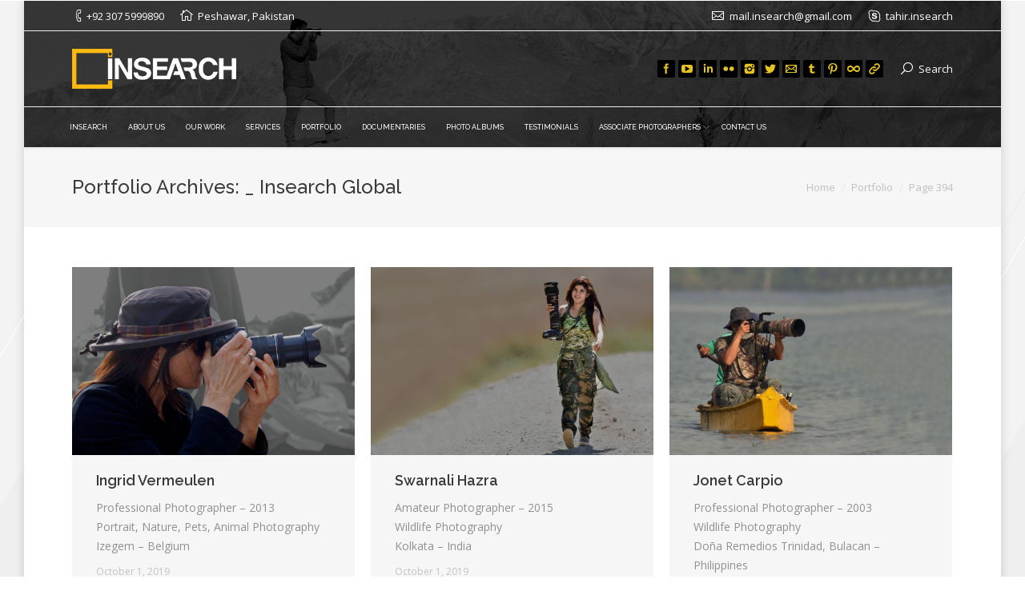

--- FILE ---
content_type: text/html; charset=UTF-8
request_url: https://insearch.pk/project-category/insearch-global/page/394/
body_size: 103176
content:
<!DOCTYPE html>
<!--[if IE 6]>
<html id="ie6" class="ancient-ie old-ie no-js" lang="en-US">
<![endif]-->
<!--[if IE 7]>
<html id="ie7" class="ancient-ie old-ie no-js" lang="en-US">
<![endif]-->
<!--[if IE 8]>
<html id="ie8" class="old-ie no-js" lang="en-US">
<![endif]-->
<!--[if IE 9]>
<html id="ie9" class="old-ie9 no-js" lang="en-US">
<![endif]-->
<!--[if !(IE 6) | !(IE 7) | !(IE 8)  ]><!-->
<html class="no-js" lang="en-US">
<!--<![endif]-->
<head>
	<meta charset="UTF-8" />
		<meta name="viewport" content="width=device-width, initial-scale=1, maximum-scale=1">
		<script type="text/javascript">
function createCookie(a,d,b){if(b){var c=new Date;c.setTime(c.getTime()+864E5*b);b="; expires="+c.toGMTString()}else b="";document.cookie=a+"="+d+b+"; path=/"}function readCookie(a){a+="=";for(var d=document.cookie.split(";"),b=0;b<d.length;b++){for(var c=d[b];" "==c.charAt(0);)c=c.substring(1,c.length);if(0==c.indexOf(a))return c.substring(a.length,c.length)}return null}function eraseCookie(a){createCookie(a,"",-1)}
function areCookiesEnabled(){var a=!1;createCookie("testing","Hello",1);null!=readCookie("testing")&&(a=!0,eraseCookie("testing"));return a}(function(a){var d=readCookie("devicePixelRatio"),b=void 0===a.devicePixelRatio?1:a.devicePixelRatio;areCookiesEnabled()&&null==d&&(createCookie("devicePixelRatio",b,7),1!=b&&a.location.reload(!0))})(window);
</script>	<link rel="profile" href="http://gmpg.org/xfn/11" />
	<link rel="pingback" href="https://insearch.pk/xmlrpc.php" />
	<!--[if IE]>
	<script src="//html5shiv.googlecode.com/svn/trunk/html5.js"></script>
	<![endif]-->
	<!-- icon -->
<link rel="icon" href="https://insearch.pk/wp-content/uploads/2022/09/insearch_fav_new_16X16.png" type="image/png" />
<link rel="shortcut icon" href="https://insearch.pk/wp-content/uploads/2022/09/insearch_fav_new_16X16.png" type="image/png" />
<link rel="apple-touch-icon" href="https://insearch.pk/wp-content/uploads/2022/09/insearch_fav_new_60X60.png"><link rel="apple-touch-icon" sizes="76x76" href="https://insearch.pk/wp-content/uploads/2022/09/insearch_fav_new_76X76.png"><link rel="apple-touch-icon" sizes="120x120" href="https://insearch.pk/wp-content/uploads/2022/09/insearch_fav_new_120X120.png"><link rel="apple-touch-icon" sizes="152x152" href="https://insearch.pk/wp-content/uploads/2022/09/insearch_fav_new_152X152.png"><!-- Global site tag (gtag.js) - Google Analytics -->
<script async src="https://www.googletagmanager.com/gtag/js?id=UA-64025107-1"></script>
<script>
  window.dataLayer = window.dataLayer || [];
  function gtag(){dataLayer.push(arguments);}
  gtag('js', new Date());

  gtag('config', 'UA-64025107-1');
</script><meta name='robots' content='index, follow, max-image-preview:large, max-snippet:-1, max-video-preview:-1' />
	<style>img:is([sizes="auto" i], [sizes^="auto," i]) { contain-intrinsic-size: 3000px 1500px }</style>
	
	<!-- This site is optimized with the Yoast SEO plugin v24.3 - https://yoast.com/wordpress/plugins/seo/ -->
	<title>_ Insearch Global Archives - Page 394 of 454 - Insearch.pk</title>
	<link rel="canonical" href="https://insearch.pk/project-category/insearch-global/page/394/" />
	<link rel="prev" href="https://insearch.pk/project-category/insearch-global/page/393/" />
	<link rel="next" href="https://insearch.pk/project-category/insearch-global/page/395/" />
	<meta property="og:locale" content="en_US" />
	<meta property="og:type" content="article" />
	<meta property="og:title" content="_ Insearch Global Archives - Page 394 of 454 - Insearch.pk" />
	<meta property="og:url" content="https://insearch.pk/project-category/insearch-global/" />
	<meta property="og:site_name" content="Insearch.pk" />
	<meta name="twitter:card" content="summary_large_image" />
	<script type="application/ld+json" class="yoast-schema-graph">{"@context":"https://schema.org","@graph":[{"@type":"CollectionPage","@id":"https://insearch.pk/project-category/insearch-global/","url":"https://insearch.pk/project-category/insearch-global/page/394/","name":"_ Insearch Global Archives - Page 394 of 454 - Insearch.pk","isPartOf":{"@id":"https://insearch.pk/#website"},"primaryImageOfPage":{"@id":"https://insearch.pk/project-category/insearch-global/page/394/#primaryimage"},"image":{"@id":"https://insearch.pk/project-category/insearch-global/page/394/#primaryimage"},"thumbnailUrl":"https://insearch.pk/wp-content/uploads/2019/10/Ingrid-Vermeulen_A.jpg","breadcrumb":{"@id":"https://insearch.pk/project-category/insearch-global/page/394/#breadcrumb"},"inLanguage":"en-US"},{"@type":"ImageObject","inLanguage":"en-US","@id":"https://insearch.pk/project-category/insearch-global/page/394/#primaryimage","url":"https://insearch.pk/wp-content/uploads/2019/10/Ingrid-Vermeulen_A.jpg","contentUrl":"https://insearch.pk/wp-content/uploads/2019/10/Ingrid-Vermeulen_A.jpg","width":1500,"height":1000},{"@type":"BreadcrumbList","@id":"https://insearch.pk/project-category/insearch-global/page/394/#breadcrumb","itemListElement":[{"@type":"ListItem","position":1,"name":"Home","item":"https://insearch.pk/"},{"@type":"ListItem","position":2,"name":"_ Insearch Global"}]},{"@type":"WebSite","@id":"https://insearch.pk/#website","url":"https://insearch.pk/","name":"Insearch.pk","description":"Insearch Pakistan","potentialAction":[{"@type":"SearchAction","target":{"@type":"EntryPoint","urlTemplate":"https://insearch.pk/?s={search_term_string}"},"query-input":{"@type":"PropertyValueSpecification","valueRequired":true,"valueName":"search_term_string"}}],"inLanguage":"en-US"}]}</script>
	<!-- / Yoast SEO plugin. -->


<link rel='dns-prefetch' href='//cdnjs.cloudflare.com' />
<link rel='dns-prefetch' href='//fonts.googleapis.com' />
<link rel="alternate" type="application/rss+xml" title="Insearch.pk &raquo; Feed" href="https://insearch.pk/feed/" />
<link rel="alternate" type="application/rss+xml" title="Insearch.pk &raquo; Comments Feed" href="https://insearch.pk/comments/feed/" />
<link rel="alternate" type="application/rss+xml" title="Insearch.pk &raquo; _ Insearch Global Portfolio Category Feed" href="https://insearch.pk/project-category/insearch-global/feed/" />
<script type="text/javascript">
/* <![CDATA[ */
window._wpemojiSettings = {"baseUrl":"https:\/\/s.w.org\/images\/core\/emoji\/15.0.3\/72x72\/","ext":".png","svgUrl":"https:\/\/s.w.org\/images\/core\/emoji\/15.0.3\/svg\/","svgExt":".svg","source":{"concatemoji":"https:\/\/insearch.pk\/wp-includes\/js\/wp-emoji-release.min.js?ver=6.7.1"}};
/*! This file is auto-generated */
!function(i,n){var o,s,e;function c(e){try{var t={supportTests:e,timestamp:(new Date).valueOf()};sessionStorage.setItem(o,JSON.stringify(t))}catch(e){}}function p(e,t,n){e.clearRect(0,0,e.canvas.width,e.canvas.height),e.fillText(t,0,0);var t=new Uint32Array(e.getImageData(0,0,e.canvas.width,e.canvas.height).data),r=(e.clearRect(0,0,e.canvas.width,e.canvas.height),e.fillText(n,0,0),new Uint32Array(e.getImageData(0,0,e.canvas.width,e.canvas.height).data));return t.every(function(e,t){return e===r[t]})}function u(e,t,n){switch(t){case"flag":return n(e,"\ud83c\udff3\ufe0f\u200d\u26a7\ufe0f","\ud83c\udff3\ufe0f\u200b\u26a7\ufe0f")?!1:!n(e,"\ud83c\uddfa\ud83c\uddf3","\ud83c\uddfa\u200b\ud83c\uddf3")&&!n(e,"\ud83c\udff4\udb40\udc67\udb40\udc62\udb40\udc65\udb40\udc6e\udb40\udc67\udb40\udc7f","\ud83c\udff4\u200b\udb40\udc67\u200b\udb40\udc62\u200b\udb40\udc65\u200b\udb40\udc6e\u200b\udb40\udc67\u200b\udb40\udc7f");case"emoji":return!n(e,"\ud83d\udc26\u200d\u2b1b","\ud83d\udc26\u200b\u2b1b")}return!1}function f(e,t,n){var r="undefined"!=typeof WorkerGlobalScope&&self instanceof WorkerGlobalScope?new OffscreenCanvas(300,150):i.createElement("canvas"),a=r.getContext("2d",{willReadFrequently:!0}),o=(a.textBaseline="top",a.font="600 32px Arial",{});return e.forEach(function(e){o[e]=t(a,e,n)}),o}function t(e){var t=i.createElement("script");t.src=e,t.defer=!0,i.head.appendChild(t)}"undefined"!=typeof Promise&&(o="wpEmojiSettingsSupports",s=["flag","emoji"],n.supports={everything:!0,everythingExceptFlag:!0},e=new Promise(function(e){i.addEventListener("DOMContentLoaded",e,{once:!0})}),new Promise(function(t){var n=function(){try{var e=JSON.parse(sessionStorage.getItem(o));if("object"==typeof e&&"number"==typeof e.timestamp&&(new Date).valueOf()<e.timestamp+604800&&"object"==typeof e.supportTests)return e.supportTests}catch(e){}return null}();if(!n){if("undefined"!=typeof Worker&&"undefined"!=typeof OffscreenCanvas&&"undefined"!=typeof URL&&URL.createObjectURL&&"undefined"!=typeof Blob)try{var e="postMessage("+f.toString()+"("+[JSON.stringify(s),u.toString(),p.toString()].join(",")+"));",r=new Blob([e],{type:"text/javascript"}),a=new Worker(URL.createObjectURL(r),{name:"wpTestEmojiSupports"});return void(a.onmessage=function(e){c(n=e.data),a.terminate(),t(n)})}catch(e){}c(n=f(s,u,p))}t(n)}).then(function(e){for(var t in e)n.supports[t]=e[t],n.supports.everything=n.supports.everything&&n.supports[t],"flag"!==t&&(n.supports.everythingExceptFlag=n.supports.everythingExceptFlag&&n.supports[t]);n.supports.everythingExceptFlag=n.supports.everythingExceptFlag&&!n.supports.flag,n.DOMReady=!1,n.readyCallback=function(){n.DOMReady=!0}}).then(function(){return e}).then(function(){var e;n.supports.everything||(n.readyCallback(),(e=n.source||{}).concatemoji?t(e.concatemoji):e.wpemoji&&e.twemoji&&(t(e.twemoji),t(e.wpemoji)))}))}((window,document),window._wpemojiSettings);
/* ]]> */
</script>
<style id='wp-emoji-styles-inline-css' type='text/css'>

	img.wp-smiley, img.emoji {
		display: inline !important;
		border: none !important;
		box-shadow: none !important;
		height: 1em !important;
		width: 1em !important;
		margin: 0 0.07em !important;
		vertical-align: -0.1em !important;
		background: none !important;
		padding: 0 !important;
	}
</style>
<link rel='stylesheet' id='wp-block-library-css' href='https://insearch.pk/wp-includes/css/dist/block-library/style.min.css?ver=6.7.1' type='text/css' media='all' />
<link rel='stylesheet' id='font-awesome-css' href='https://insearch.pk/wp-content/plugins/contact-widgets/assets/css/font-awesome.min.css?ver=4.7.0' type='text/css' media='all' />
<style id='classic-theme-styles-inline-css' type='text/css'>
/*! This file is auto-generated */
.wp-block-button__link{color:#fff;background-color:#32373c;border-radius:9999px;box-shadow:none;text-decoration:none;padding:calc(.667em + 2px) calc(1.333em + 2px);font-size:1.125em}.wp-block-file__button{background:#32373c;color:#fff;text-decoration:none}
</style>
<style id='global-styles-inline-css' type='text/css'>
:root{--wp--preset--aspect-ratio--square: 1;--wp--preset--aspect-ratio--4-3: 4/3;--wp--preset--aspect-ratio--3-4: 3/4;--wp--preset--aspect-ratio--3-2: 3/2;--wp--preset--aspect-ratio--2-3: 2/3;--wp--preset--aspect-ratio--16-9: 16/9;--wp--preset--aspect-ratio--9-16: 9/16;--wp--preset--color--black: #000000;--wp--preset--color--cyan-bluish-gray: #abb8c3;--wp--preset--color--white: #ffffff;--wp--preset--color--pale-pink: #f78da7;--wp--preset--color--vivid-red: #cf2e2e;--wp--preset--color--luminous-vivid-orange: #ff6900;--wp--preset--color--luminous-vivid-amber: #fcb900;--wp--preset--color--light-green-cyan: #7bdcb5;--wp--preset--color--vivid-green-cyan: #00d084;--wp--preset--color--pale-cyan-blue: #8ed1fc;--wp--preset--color--vivid-cyan-blue: #0693e3;--wp--preset--color--vivid-purple: #9b51e0;--wp--preset--gradient--vivid-cyan-blue-to-vivid-purple: linear-gradient(135deg,rgba(6,147,227,1) 0%,rgb(155,81,224) 100%);--wp--preset--gradient--light-green-cyan-to-vivid-green-cyan: linear-gradient(135deg,rgb(122,220,180) 0%,rgb(0,208,130) 100%);--wp--preset--gradient--luminous-vivid-amber-to-luminous-vivid-orange: linear-gradient(135deg,rgba(252,185,0,1) 0%,rgba(255,105,0,1) 100%);--wp--preset--gradient--luminous-vivid-orange-to-vivid-red: linear-gradient(135deg,rgba(255,105,0,1) 0%,rgb(207,46,46) 100%);--wp--preset--gradient--very-light-gray-to-cyan-bluish-gray: linear-gradient(135deg,rgb(238,238,238) 0%,rgb(169,184,195) 100%);--wp--preset--gradient--cool-to-warm-spectrum: linear-gradient(135deg,rgb(74,234,220) 0%,rgb(151,120,209) 20%,rgb(207,42,186) 40%,rgb(238,44,130) 60%,rgb(251,105,98) 80%,rgb(254,248,76) 100%);--wp--preset--gradient--blush-light-purple: linear-gradient(135deg,rgb(255,206,236) 0%,rgb(152,150,240) 100%);--wp--preset--gradient--blush-bordeaux: linear-gradient(135deg,rgb(254,205,165) 0%,rgb(254,45,45) 50%,rgb(107,0,62) 100%);--wp--preset--gradient--luminous-dusk: linear-gradient(135deg,rgb(255,203,112) 0%,rgb(199,81,192) 50%,rgb(65,88,208) 100%);--wp--preset--gradient--pale-ocean: linear-gradient(135deg,rgb(255,245,203) 0%,rgb(182,227,212) 50%,rgb(51,167,181) 100%);--wp--preset--gradient--electric-grass: linear-gradient(135deg,rgb(202,248,128) 0%,rgb(113,206,126) 100%);--wp--preset--gradient--midnight: linear-gradient(135deg,rgb(2,3,129) 0%,rgb(40,116,252) 100%);--wp--preset--font-size--small: 13px;--wp--preset--font-size--medium: 20px;--wp--preset--font-size--large: 36px;--wp--preset--font-size--x-large: 42px;--wp--preset--spacing--20: 0.44rem;--wp--preset--spacing--30: 0.67rem;--wp--preset--spacing--40: 1rem;--wp--preset--spacing--50: 1.5rem;--wp--preset--spacing--60: 2.25rem;--wp--preset--spacing--70: 3.38rem;--wp--preset--spacing--80: 5.06rem;--wp--preset--shadow--natural: 6px 6px 9px rgba(0, 0, 0, 0.2);--wp--preset--shadow--deep: 12px 12px 50px rgba(0, 0, 0, 0.4);--wp--preset--shadow--sharp: 6px 6px 0px rgba(0, 0, 0, 0.2);--wp--preset--shadow--outlined: 6px 6px 0px -3px rgba(255, 255, 255, 1), 6px 6px rgba(0, 0, 0, 1);--wp--preset--shadow--crisp: 6px 6px 0px rgba(0, 0, 0, 1);}:where(.is-layout-flex){gap: 0.5em;}:where(.is-layout-grid){gap: 0.5em;}body .is-layout-flex{display: flex;}.is-layout-flex{flex-wrap: wrap;align-items: center;}.is-layout-flex > :is(*, div){margin: 0;}body .is-layout-grid{display: grid;}.is-layout-grid > :is(*, div){margin: 0;}:where(.wp-block-columns.is-layout-flex){gap: 2em;}:where(.wp-block-columns.is-layout-grid){gap: 2em;}:where(.wp-block-post-template.is-layout-flex){gap: 1.25em;}:where(.wp-block-post-template.is-layout-grid){gap: 1.25em;}.has-black-color{color: var(--wp--preset--color--black) !important;}.has-cyan-bluish-gray-color{color: var(--wp--preset--color--cyan-bluish-gray) !important;}.has-white-color{color: var(--wp--preset--color--white) !important;}.has-pale-pink-color{color: var(--wp--preset--color--pale-pink) !important;}.has-vivid-red-color{color: var(--wp--preset--color--vivid-red) !important;}.has-luminous-vivid-orange-color{color: var(--wp--preset--color--luminous-vivid-orange) !important;}.has-luminous-vivid-amber-color{color: var(--wp--preset--color--luminous-vivid-amber) !important;}.has-light-green-cyan-color{color: var(--wp--preset--color--light-green-cyan) !important;}.has-vivid-green-cyan-color{color: var(--wp--preset--color--vivid-green-cyan) !important;}.has-pale-cyan-blue-color{color: var(--wp--preset--color--pale-cyan-blue) !important;}.has-vivid-cyan-blue-color{color: var(--wp--preset--color--vivid-cyan-blue) !important;}.has-vivid-purple-color{color: var(--wp--preset--color--vivid-purple) !important;}.has-black-background-color{background-color: var(--wp--preset--color--black) !important;}.has-cyan-bluish-gray-background-color{background-color: var(--wp--preset--color--cyan-bluish-gray) !important;}.has-white-background-color{background-color: var(--wp--preset--color--white) !important;}.has-pale-pink-background-color{background-color: var(--wp--preset--color--pale-pink) !important;}.has-vivid-red-background-color{background-color: var(--wp--preset--color--vivid-red) !important;}.has-luminous-vivid-orange-background-color{background-color: var(--wp--preset--color--luminous-vivid-orange) !important;}.has-luminous-vivid-amber-background-color{background-color: var(--wp--preset--color--luminous-vivid-amber) !important;}.has-light-green-cyan-background-color{background-color: var(--wp--preset--color--light-green-cyan) !important;}.has-vivid-green-cyan-background-color{background-color: var(--wp--preset--color--vivid-green-cyan) !important;}.has-pale-cyan-blue-background-color{background-color: var(--wp--preset--color--pale-cyan-blue) !important;}.has-vivid-cyan-blue-background-color{background-color: var(--wp--preset--color--vivid-cyan-blue) !important;}.has-vivid-purple-background-color{background-color: var(--wp--preset--color--vivid-purple) !important;}.has-black-border-color{border-color: var(--wp--preset--color--black) !important;}.has-cyan-bluish-gray-border-color{border-color: var(--wp--preset--color--cyan-bluish-gray) !important;}.has-white-border-color{border-color: var(--wp--preset--color--white) !important;}.has-pale-pink-border-color{border-color: var(--wp--preset--color--pale-pink) !important;}.has-vivid-red-border-color{border-color: var(--wp--preset--color--vivid-red) !important;}.has-luminous-vivid-orange-border-color{border-color: var(--wp--preset--color--luminous-vivid-orange) !important;}.has-luminous-vivid-amber-border-color{border-color: var(--wp--preset--color--luminous-vivid-amber) !important;}.has-light-green-cyan-border-color{border-color: var(--wp--preset--color--light-green-cyan) !important;}.has-vivid-green-cyan-border-color{border-color: var(--wp--preset--color--vivid-green-cyan) !important;}.has-pale-cyan-blue-border-color{border-color: var(--wp--preset--color--pale-cyan-blue) !important;}.has-vivid-cyan-blue-border-color{border-color: var(--wp--preset--color--vivid-cyan-blue) !important;}.has-vivid-purple-border-color{border-color: var(--wp--preset--color--vivid-purple) !important;}.has-vivid-cyan-blue-to-vivid-purple-gradient-background{background: var(--wp--preset--gradient--vivid-cyan-blue-to-vivid-purple) !important;}.has-light-green-cyan-to-vivid-green-cyan-gradient-background{background: var(--wp--preset--gradient--light-green-cyan-to-vivid-green-cyan) !important;}.has-luminous-vivid-amber-to-luminous-vivid-orange-gradient-background{background: var(--wp--preset--gradient--luminous-vivid-amber-to-luminous-vivid-orange) !important;}.has-luminous-vivid-orange-to-vivid-red-gradient-background{background: var(--wp--preset--gradient--luminous-vivid-orange-to-vivid-red) !important;}.has-very-light-gray-to-cyan-bluish-gray-gradient-background{background: var(--wp--preset--gradient--very-light-gray-to-cyan-bluish-gray) !important;}.has-cool-to-warm-spectrum-gradient-background{background: var(--wp--preset--gradient--cool-to-warm-spectrum) !important;}.has-blush-light-purple-gradient-background{background: var(--wp--preset--gradient--blush-light-purple) !important;}.has-blush-bordeaux-gradient-background{background: var(--wp--preset--gradient--blush-bordeaux) !important;}.has-luminous-dusk-gradient-background{background: var(--wp--preset--gradient--luminous-dusk) !important;}.has-pale-ocean-gradient-background{background: var(--wp--preset--gradient--pale-ocean) !important;}.has-electric-grass-gradient-background{background: var(--wp--preset--gradient--electric-grass) !important;}.has-midnight-gradient-background{background: var(--wp--preset--gradient--midnight) !important;}.has-small-font-size{font-size: var(--wp--preset--font-size--small) !important;}.has-medium-font-size{font-size: var(--wp--preset--font-size--medium) !important;}.has-large-font-size{font-size: var(--wp--preset--font-size--large) !important;}.has-x-large-font-size{font-size: var(--wp--preset--font-size--x-large) !important;}
:where(.wp-block-post-template.is-layout-flex){gap: 1.25em;}:where(.wp-block-post-template.is-layout-grid){gap: 1.25em;}
:where(.wp-block-columns.is-layout-flex){gap: 2em;}:where(.wp-block-columns.is-layout-grid){gap: 2em;}
:root :where(.wp-block-pullquote){font-size: 1.5em;line-height: 1.6;}
</style>
<link rel='stylesheet' id='contact-form-7-css' href='https://insearch.pk/wp-content/plugins/contact-form-7/includes/css/styles.css?ver=6.0.3' type='text/css' media='all' />
<link rel='stylesheet' id='go-pricing-styles-css' href='https://insearch.pk/wp-content/plugins/go_pricing/assets/css/go_pricing_styles.css?ver=3.3.17' type='text/css' media='all' />
<link rel='stylesheet' id='tp_twitter_plugin_css-css' href='https://insearch.pk/wp-content/plugins/recent-tweets-widget/tp_twitter_plugin.css?ver=1.0' type='text/css' media='screen' />
<link rel='stylesheet' id='wpcw-css' href='https://insearch.pk/wp-content/plugins/contact-widgets/assets/css/style.min.css?ver=1.0.1' type='text/css' media='all' />
<link rel='stylesheet' id='dt-web-fonts-css' href='https://fonts.googleapis.com/css?family=Open+Sans%7CRaleway%3A400%2C500%2C600%2C700&#038;subset=latin-ext%2Clatin&#038;ver=6.7.1' type='text/css' media='all' />
<link rel='stylesheet' id='dt-main-css' href='https://insearch.pk/wp-content/themes/dt-armada/css/main.min.css?ver=1.0.0' type='text/css' media='all' />
<style id='dt-main-inline-css' type='text/css'>
@charset "utf-8";.dt-mega-menu .sub-nav .dt-mega-parent:hover > a,.shortcode-teaser.frame-on.img-full,.widget_product_search #searchsubmit {  -webkit-border-radius: 0px;  -moz-border-radius: 0px;  -ms-border-radius: 0px;  -o-border-radius: 0px;  border-radius: 0px;  -moz-background-clip: padding;  -webkit-background-clip: padding-box;  background-clip: padding-box;}.widget .team-container img,.navig div,.wc-ico-cart > span,#page .rsBullet:after,.single .entry-tags a:after,.entry-author .alignleft img,#page .rsBullet span,.custom-nav > li li a:before,.standard-arrow li:before,.photo-scroller .share-button,.photo-scroller .btn-project-link,.round-images .rollover i,.round-images a.rollover,.round-images img,.round-images .blur-effect,.testimonial-vcard .rollover i,.comment-author .rollover i,.comment-author .rollover,.dl-menuwrapper li.has-children .next-level:after,.dl-menuwrapper li.has-children > a:after,.slider-wrapper .prev i,.slider-wrapper .next i,.testimonial-vcard .alignleft div,.vc_box_circle img,.vc_box_circle i,.vc_box_circle .blur-effect,.next-level-button,.photoSlider .video-icon,.testimonial-vcard img,.testimonial-vcard .alignleft,.comment-author .avatar,.standard-number-list li:before,.standard-number-list.list-divider li:first-child:before,.tp-bullets.custom .bullet:before {  -webkit-border-radius: 50%;  -moz-border-radius: 50%;  -ms-border-radius: 50%;  -o-border-radius: 50%;  border-radius: 50%;  -moz-background-clip: padding;  -webkit-background-clip: padding-box;  background-clip: padding-box;}.ls-container.ls-carousel .ls-nav-prev,.ls-container.ls-carousel .ls-nav-next,#page .vc-carousel-control .icon-prev,#page .vc-carousel-control .icon-next {  -webkit-border-radius: 7px;  -moz-border-radius: 7px;  -ms-border-radius: 7px;  -o-border-radius: 7px;  border-radius: 7px;  -moz-background-clip: padding;  -webkit-background-clip: padding-box;  background-clip: padding-box;}#main .flex-control-paging li a,#page .ls-defaultskin .ls-bottom-slidebuttons a {  -webkit-border-radius: 5px;  -moz-border-radius: 5px;  -ms-border-radius: 5px;  -o-border-radius: 5px;  border-radius: 5px;  -moz-background-clip: padding;  -webkit-background-clip: padding-box;  background-clip: padding-box;}#main .flex-control-paging li a:after,#page .ls-defaultskin .ls-bottom-slidebuttons a:after,.edit-link {  -webkit-border-radius: 3px;  -moz-border-radius: 3px;  -ms-border-radius: 3px;  -o-border-radius: 3px;  border-radius: 3px;  -moz-background-clip: padding;  -webkit-background-clip: padding-box;  background-clip: padding-box;}#page .ls-defaultskin .ls-nav-start,#page .ls-defaultskin .ls-nav-stop {  -webkit-border-radius: 10px;  -moz-border-radius: 10px;  -ms-border-radius: 10px;  -o-border-radius: 10px;  border-radius: 10px;  -moz-background-clip: padding;  -webkit-background-clip: padding-box;  background-clip: padding-box;}.customSelect,blockquote,.entry-author,.format-aside-content,.format-status-content,.format-link-content,.dl-menuwrapper,.project-media,.project-content,.ngg-imagebrowser img,.page-links,.page-nav,.filter-categories,.filter-extras,.filter-by,.filter-sorting,.filter-categories a,.box-style-table .action-button,.shortcode-tabs .tab,.tab-style-one.tab-horizontal .tab-inner-content,.shortcode-table,.content .shortcode-table,.shortcode-single-image,.shortcode-banner-inside,.shortcode-banner,.fs-entry-content,.rollover-content,.fs-entry-slide,.dt-format-gallery a,.dt-format-gallery .rollover-video,#main .minimal .plan,#main #pricing-table .plan,.wpb_tour.tab-style-two .wpb_tabs_nav,.wpb_tour.tab-style-one .wpb_tabs_nav,.wpb_tour.tab-style-three .wpb_tabs_nav,#main #content .rotatingtweet,.mfp-container,img.mfp-img,.mfp-img-mobile .mfp-bottom-bar,.soc-ico a,.cs-style-3 .rollover-content-wrap,.fancy-date a,.comment-form .form-fields > span,.commentlist .comment > article,.hover-style-two:not(.hover-color-static) .links-container > a,.buttons-on-img .links-container > a,.slider-link,.photo-scroller .ts-slide,.photo-scroller .scroller-thumbnails .ts-cell,.paginator a,.bg-on .fs-entry-slide,.tp-bullets.custom .bullet:before,.pace .pace-activity:before,.pace .pace-activity:after,.header-bottom-bar .wf-container-top,.overlay-door,.slider-post-inner .share-button.entry-share,.images-list-inner .share-button.entry-share,.photo-scroller .slide-caption,.rsVideoContainer.rsIOSVideo iframe,.rsVideoContainer.rsIOSVideo video,.rsVideoContainer.rsIOSVideo embed {  -webkit-box-sizing: border-box;  -moz-box-sizing: border-box;  -ms-box-sizing: border-box;  -o-box-sizing: border-box;  box-sizing: border-box;}#header.sub-downwards #main-nav:not(.text-center):not(.text-right) .sub-nav {  -webkit-box-sizing: border-box;  -moz-box-sizing: border-box;  -ms-box-sizing: border-box;  -o-box-sizing: border-box;  box-sizing: border-box;}html:not(.mobile-true) #header img,html:not(.mobile-true) #bottom-bar img {  -webkit-transition: opacity 1000ms ease;  -moz-transition: opacity 1000ms ease;  -ms-transition: opacity 1000ms ease;  -o-transition: opacity 1000ms ease;}html:not(.mobile-true) #main .benefits-grid-ico.animate-element img,html:not(.mobile-true) #main .wpb_revslider_element img,html:not(.mobile-true) .pp_content img,html:not(.mobile-true) #page .widget_shopping_cart_content img,html:not(.mobile-true) #page .grav-grav img,html:not(.mobile-true) #page .comment-gravatar img,html:not(.mobile-true) #shWrap img,html:not(.mobile-true) #page .royalSlider img,.lightbox.useJS .close,div.lightbox.useJS .img-caption,.hover-grid .rollover-content,.no-touch .text-on-img.hover-grid .fs-entry-content,.hover-style-one .rollover-thumbnails,.hover-style-two .rollover-thumbnails,.hover-style-three .rollover-thumbnails,.hover-grid-3D .rollover-content-container {  -webkit-transition: none;  -moz-transition: none;  -ms-transition: none;  -o-transition: none;}.dl-menuwrapper .dl-menu.dl-menu-toggle {  -webkit-transition: all 300ms ease;  -moz-transition: all 300ms ease;  -ms-transition: all 300ms ease;  -o-transition: all 300ms ease;}.no-touch .links-container > a,.no-touch .paginator a,.share-button.entry-share,.btn-project-link,.share-overlay .soc-ico a,.filter a:after,.button-load-more .h5-size,.sub-nav li > a,.btn-light,.slider-link {  -webkit-transition: all 200ms ease;  -moz-transition: all 200ms ease;  -ms-transition: all 200ms ease;  -o-transition: all 200ms ease;}button,input[type="button"],input[type="reset"],input[type="submit"] {  -webkit-transition: all 0.1s linear;  -moz-transition: all 0.1s linear;  -ms-transition: all 0.1s linear;  -o-transition: all 0.1s linear;}#phantom {  -webkit-transition: opacity 0.4s;  -moz-transition: opacity 0.4s;  -ms-transition: opacity 0.4s;  -o-transition: opacity 0.4s;}#phantom .ph-wrap {  -webkit-transition: background-color 500ms ease;  -moz-transition: background-color 500ms ease;  -ms-transition: background-color 500ms ease;  -o-transition: background-color 500ms ease;}#main-nav.underline-hover > li > a i.underline {  -webkit-transition: all 300ms cubic-bezier(0.175,0.885,0.32,1.275);  -moz-transition: all 300ms cubic-bezier(0.175,0.885,0.32,1.275);  -ms-transition: all 300ms cubic-bezier(0.175,0.885,0.32,1.275);  -o-transition: all 300ms cubic-bezier(0.175,0.885,0.32,1.275);}.entry-meta a,.portfolio-categories a {  -webkit-transition: all 0.05s linear 0.05s;  -moz-transition: all 0.05s linear 0.05s;  -ms-transition: all 0.05s linear 0.05s;  -o-transition: all 0.05s linear 0.05s;}.custom-nav > li > a,.custom-nav > li > a:before,.custom-menu a,.widget_tag_cloud a {  -webkit-transition: all 0.05s linear;  -moz-transition: all 0.05s linear;  -ms-transition: all 0.05s linear;  -o-transition: all 0.05s linear;}html:not(.mobile-true) .skill-value {  -webkit-transition: width 1200ms ease;  -moz-transition: width 1200ms ease;  -ms-transition: width 1200ms ease;  -o-transition: width 1200ms ease;}.grid-ready .borders {  -webkit-transition: height 0.2s linear;  -moz-transition: height 0.2s linear;  -ms-transition: height 0.2s linear;  -o-transition: height 0.2s linear;}.ts-viewport {  -webkit-transition: height 150ms;  -moz-transition: height 150ms;  -ms-transition: height 150ms;  -o-transition: height 150ms;}.no-touch .text-on-img:not(.hover-grid):not(.hover-grid-3D) .fs-entry-content,.no-touch .link.act,.link.act i,.rollover-project > a.act i,.no-touch .hover-style-two:not(.hover-grid-3D):not(.cs-style-1) .rollover-content,.buttons-on-img .rollover-content,.no-touch .hover-style-one .rollover-content,.no-touch .hover-style-three .rollover-content,.no-touch .fs-entry-img i,.logo-items li a,.scroll-top,.no-touch .cs-style-3 .links-container,.cs-style-3 .rollover-project .rollover-thumbnails,.photo-scroller .ts-slide .ts-slide-img,.photo-scroller .ts-cell .ts-slide-img,.project-navigation a,.btn-cntr a,.fs-entry-content.buttons-on-img,.slider-wrapper .prev,.slider-wrapper .next,.slider-wrapper .prev i,.slider-wrapper .next i,.full-width-wrap,.twentytwenty-before-label,.twentytwenty-after-label,.photo-scroller .scroller-thumbnails .ts-thumb-img:after,.photoSlider .video-icon,.logos-grid a {  -webkit-transition: opacity 400ms ease;  -moz-transition: opacity 400ms ease;  -ms-transition: opacity 400ms ease;  -o-transition: opacity 400ms ease;}.rollover i,.post-rollover i,.rollover-video i:after,.rollover-project .link i,.rollover-thumbnails,.rollover-video .video-icon,.rollover-video i,.rollover-content-container,.hover-style-two .links-container,.hover-style-one .links-container,.hover-style-two .rollover-thumbnails,.hover-style-one .rollover-thumbnails,.hover-style-one .rollover-project > a:after,.hover-style-three .rollover-project > a:after,.hover-style-three .fs-entry-img:after,.hover-style-one .fs-entry-img:after,a.no-avatar {  -webkit-transition: all 450ms ease;  -moz-transition: all 450ms ease;  -ms-transition: all 450ms ease;  -o-transition: all 450ms ease;}a.benefits-grid-ico {  -webkit-transition: background-color 250ms ease;  -moz-transition: background-color 250ms ease;  -ms-transition: background-color 250ms ease;  -o-transition: background-color 250ms ease;}a.benefits-grid-ico > .fa,a.benefits-grid-ico > .fa:before {  -webkit-transition: color 250ms ease;  -moz-transition: color 250ms ease;  -ms-transition: color 250ms ease;  -o-transition: color 250ms ease;}.no-touch .fs-entry-img .blur-effect,.no-touch .blur-this .blur-effect,.no-touch .blur-this canvas,.blur-this .blur-effect {  -webkit-transition: opacity 300ms ease;  -moz-transition: opacity 300ms ease;  -ms-transition: opacity 300ms ease;  -o-transition: opacity 300ms ease;}.cs-style-3 .links-container {  -webkit-transition: opacity 0.1s 0.3s;  -moz-transition: opacity 0.1s 0.3s;  -ms-transition: opacity 0.1s 0.3s;  -o-transition: opacity 0.1s 0.3s;}.dl-menuwrapper .dl-menu {  -webkit-transform: translateY(10px);  -moz-transform: translateY(10px);  -ms-transform: translateY(10px);  -o-transform: translateY(10px);}.dl-menuwrapper .dl-menu.dl-menuopen {  -webkit-transform: translateY(0px);  -moz-transform: translateY(0px);  -ms-transform: translateY(0px);  -o-transform: translateY(0px);}.no-js .dl-menuwrapper .dl-menu,.useJS .container-1,.useJS .container-2,.useJS .container-3,.useJS .container .photo.show,.useJS .container .l3,.no-touch .scale-on-hover .hover-style-three a.rollover:hover > img {  -webkit-transform: none;  -moz-transform: none;  -ms-transform: none;  -o-transform: none;}.ts-viewport {  -webkit-transform: translatez(0);  -moz-transform: translatez(0);  -ms-transform: translatez(0);  -o-transform: translatez(0);}.cs-style-1 .rollover-project:hover .rollover-content,.cs-style-1 .rollover-project .rollover-content.is-clicked,.cs-style-1 .rollover-project.cs-hover .rollover-content {  -webkit-transform: translate(10px,10px);  -moz-transform: translate(10px,10px);  -ms-transform: translate(10px,10px);  -o-transform: translate(10px,10px);}#page.boxed {  -webkit-box-shadow: 0 0 12px rgba(0,0,0,0.15);  -moz-box-shadow: 0 0 12px rgba(0,0,0,0.15);  box-shadow: 0 0 12px rgba(0,0,0,0.15);}#main .chzn-container-single .chzn-single,.dt-mega-menu .dt-mega-parent .sub-nav,.dt-mega-menu .dt-mega-parent .sub-nav ul,.is-webkit.overlap #main,#main button.button,#main input.button,.jp-carousel-comment-form-button,.mejs-controls button,#main .minimal .p1 h4,#main .flexslider,#main .flex-control-paging li a,#page .ls-defaultskin,button.mfp-close,button.mfp-arrow,.wpb-js-composer div.pp_default .pp_expand,.wpb-js-composer div.pp_default .pp_contract,.btn-3d button.mfp-close,.btn-3d button.mfp-arrow,#page .vc_progress_bar .vc_single_bar {  -webkit-box-shadow: none;  -moz-box-shadow: none;  box-shadow: none;}#header .mini-search .field {  -webkit-box-shadow: 0px 0px 4px 0px rgba(0,0,0,0.2);  -moz-box-shadow: 0px 0px 4px 0px rgba(0,0,0,0.2);  box-shadow: 0px 0px 4px 0px rgba(0,0,0,0.2);}#phantom .ph-wrap {  -webkit-box-shadow: 0 0 6px rgba(0,0,0,0.25);  -moz-box-shadow: 0 0 6px rgba(0,0,0,0.25);  box-shadow: 0 0 6px rgba(0,0,0,0.25);}.sub-nav > ul {  -webkit-box-shadow: 0px 0px 4px rgba(0,0,0,0.2);  -moz-box-shadow: 0px 0px 4px rgba(0,0,0,0.2);  box-shadow: 0px 0px 4px rgba(0,0,0,0.2);}.dl-container > ul {  -webkit-box-shadow: 0px 0px 3px rgba(0,0,0,0.15);  -moz-box-shadow: 0px 0px 3px rgba(0,0,0,0.15);  box-shadow: 0px 0px 3px rgba(0,0,0,0.15);}.rollover-thumbnails span {  -webkit-box-shadow: 0px 0px 5px 1px rgba(0,0,0,0.15);  -moz-box-shadow: 0px 0px 5px 1px rgba(0,0,0,0.15);  box-shadow: 0px 0px 5px 1px rgba(0,0,0,0.15);}.loading-label,#page .ls-defaultskin .ls-loading-container,#page .ls-carousel .ls-loading-container {  -webkit-box-shadow: 0px 0px 4px rgba(0,0,0,0.2);  -moz-box-shadow: 0px 0px 4px rgba(0,0,0,0.2);  box-shadow: 0px 0px 4px rgba(0,0,0,0.2);}#main #shaon-pricing-table .selectePrice-content,#main #shaon-pricing-table .selectedpriceTitle span {  -webkit-box-shadow: 0 0 5px rgba(0,0,0,0.15);  -moz-box-shadow: 0 0 5px rgba(0,0,0,0.15);  box-shadow: 0 0 5px rgba(0,0,0,0.15);}.shopping-cart-inner {  -webkit-box-shadow: 0px 0px 4px rgba(0,0,0,0.2);  -moz-box-shadow: 0px 0px 4px rgba(0,0,0,0.2);  box-shadow: 0px 0px 4px rgba(0,0,0,0.2);}#page .ls-defaultskin .ls-nav-start,#page .ls-defaultskin .ls-nav-stop,#page .ls-defaultskin .ls-bottom-slidebuttons a {  -webkit-box-shadow: 0 0 3px rgba(0,0,0,0.15);  -moz-box-shadow: 0 0 3px rgba(0,0,0,0.15);  box-shadow: 0 0 3px rgba(0,0,0,0.15);}.mfp-iframe-scaler iframe,.mfp-figure:after {  -webkit-box-shadow: 0 0 8px rgba(0,0,0,0.6);  -moz-box-shadow: 0 0 8px rgba(0,0,0,0.6);  box-shadow: 0 0 8px rgba(0,0,0,0.6);}.vc_row:not(.vc_gitem_row):not(.vc_grid-container) .vc_col-xs-1:not(.vc_grid-item),.vc_row:not(.vc_gitem_row):not(.vc_grid-container) .vc_col-sm-1:not(.vc_grid-item),.vc_row:not(.vc_gitem_row):not(.vc_grid-container) .vc_col-md-1:not(.vc_grid-item),.vc_row:not(.vc_gitem_row):not(.vc_grid-container) .vc_col-lg-1:not(.vc_grid-item),.vc_row:not(.vc_gitem_row):not(.vc_grid-container) .vc_col-xs-2:not(.vc_grid-item),.vc_row:not(.vc_gitem_row):not(.vc_grid-container) .vc_col-sm-2:not(.vc_grid-item),.vc_row:not(.vc_gitem_row):not(.vc_grid-container) .vc_col-md-2:not(.vc_grid-item),.vc_row:not(.vc_gitem_row):not(.vc_grid-container) .vc_col-lg-2:not(.vc_grid-item),.vc_row:not(.vc_gitem_row):not(.vc_grid-container) .vc_col-xs-3:not(.vc_grid-item),.vc_row:not(.vc_gitem_row):not(.vc_grid-container) .vc_col-sm-3:not(.vc_grid-item),.vc_row:not(.vc_gitem_row):not(.vc_grid-container) .vc_col-md-3:not(.vc_grid-item),.vc_row:not(.vc_gitem_row):not(.vc_grid-container) .vc_col-lg-3:not(.vc_grid-item),.vc_row:not(.vc_gitem_row):not(.vc_grid-container) .vc_col-xs-4:not(.vc_grid-item),.vc_row:not(.vc_gitem_row):not(.vc_grid-container) .vc_col-sm-4:not(.vc_grid-item),.vc_row:not(.vc_gitem_row):not(.vc_grid-container) .vc_col-md-4:not(.vc_grid-item),.vc_row:not(.vc_gitem_row):not(.vc_grid-container) .vc_col-lg-4:not(.vc_grid-item),.vc_row:not(.vc_gitem_row):not(.vc_grid-container) .vc_col-xs-5:not(.vc_grid-item),.vc_row:not(.vc_gitem_row):not(.vc_grid-container) .vc_col-sm-5:not(.vc_grid-item),.vc_row:not(.vc_gitem_row):not(.vc_grid-container) .vc_col-md-5:not(.vc_grid-item),.vc_row:not(.vc_gitem_row):not(.vc_grid-container) .vc_col-lg-5:not(.vc_grid-item),.vc_row:not(.vc_gitem_row):not(.vc_grid-container) .vc_col-xs-6:not(.vc_grid-item),.vc_row:not(.vc_gitem_row):not(.vc_grid-container) .vc_col-sm-6:not(.vc_grid-item),.vc_row:not(.vc_gitem_row):not(.vc_grid-container) .vc_col-md-6:not(.vc_grid-item),.vc_row:not(.vc_gitem_row):not(.vc_grid-container) .vc_col-lg-6:not(.vc_grid-item),.vc_row:not(.vc_gitem_row):not(.vc_grid-container) .vc_col-xs-7:not(.vc_grid-item),.vc_row:not(.vc_gitem_row):not(.vc_grid-container) .vc_col-sm-7:not(.vc_grid-item),.vc_row:not(.vc_gitem_row):not(.vc_grid-container) .vc_col-md-7:not(.vc_grid-item),.vc_row:not(.vc_gitem_row):not(.vc_grid-container) .vc_col-lg-7:not(.vc_grid-item),.vc_row:not(.vc_gitem_row):not(.vc_grid-container) .vc_col-xs-8:not(.vc_grid-item),.vc_row:not(.vc_gitem_row):not(.vc_grid-container) .vc_col-sm-8:not(.vc_grid-item),.vc_row:not(.vc_gitem_row):not(.vc_grid-container) .vc_col-md-8:not(.vc_grid-item),.vc_row:not(.vc_gitem_row):not(.vc_grid-container) .vc_col-lg-8:not(.vc_grid-item),.vc_row:not(.vc_gitem_row):not(.vc_grid-container) .vc_col-xs-9:not(.vc_grid-item),.vc_row:not(.vc_gitem_row):not(.vc_grid-container) .vc_col-sm-9:not(.vc_grid-item),.vc_row:not(.vc_gitem_row):not(.vc_grid-container) .vc_col-md-9:not(.vc_grid-item),.vc_row:not(.vc_gitem_row):not(.vc_grid-container) .vc_col-lg-9:not(.vc_grid-item),.vc_row:not(.vc_gitem_row):not(.vc_grid-container) .vc_col-xs-10:not(.vc_grid-item),.vc_row:not(.vc_gitem_row):not(.vc_grid-container) .vc_col-sm-10:not(.vc_grid-item),.vc_row:not(.vc_gitem_row):not(.vc_grid-container) .vc_col-md-10:not(.vc_grid-item),.vc_row:not(.vc_gitem_row):not(.vc_grid-container) .vc_col-lg-10:not(.vc_grid-item),.vc_row:not(.vc_gitem_row):not(.vc_grid-container) .vc_col-xs-11:not(.vc_grid-item),.vc_row:not(.vc_gitem_row):not(.vc_grid-container) .vc_col-sm-11:not(.vc_grid-item),.vc_row:not(.vc_gitem_row):not(.vc_grid-container) .vc_col-md-11:not(.vc_grid-item),.vc_row:not(.vc_gitem_row):not(.vc_grid-container) .vc_col-lg-11:not(.vc_grid-item),.vc_row:not(.vc_gitem_row):not(.vc_grid-container) .vc_col-xs-12:not(.vc_grid-item),.vc_row:not(.vc_gitem_row):not(.vc_grid-container) .vc_col-sm-12:not(.vc_grid-item),.vc_row:not(.vc_gitem_row):not(.vc_grid-container) .vc_col-md-12:not(.vc_grid-item),.vc_row:not(.vc_gitem_row):not(.vc_grid-container) .vc_col-lg-12:not(.vc_grid-item) {  padding-left: 22px;  padding-right: 22px;}
@charset "utf-8";.wf-clearfix:before {  content: "";  display: table;}.wf-clearfix:after {  content: "";  display: table;  clear: both;}.ancient-ie .wf-clearfix {  zoom: 1;}.wf-container:before,#main-nav:before {  content: "";  display: table;}.wf-container:after,#main-nav:after {  content: "";  display: table;  clear: both;}.ancient-ie .wf-container,.ancient-ie #main-nav {  zoom: 1;}textarea,button,input[type="button"],input[type="reset"],input[type="submit"],input[type="text"],input[type="tel"],input[type="url"],input[type="email"],input[type="number"],input[type="date"],input[type="range"],input[type="password"],select,blockquote,.entry-author,.format-aside-content,.format-status-content,.format-link-content,.dt-form button,.dt-btn,#main-slideshow .tp-button,#main .gform_wrapper .gform_footer input.button,#main .gform_wrapper .gform_footer input[type="submit"],.wpcf7-submit.dt-btn-m,.widget .searchform input,.content .searchform input,#header .mini-search .field,.dt-form input,.icons-bg .benefits-grid-ico,.shortcode-action-bg,.shortcode-action-bg:before,.shortcode-tabs.tab-style-one,.shortcode-tabs.tab-style-two .nav,.shortcode-teaser.frame-on,.testimonial-item,.footer .testimonials.slider-content,.shortcode-code,#main .vc_text_separator div,#main .vc_progress_bar .vc_single_bar,#main .vc_progress_bar .vc_single_bar .vc_label,#main .vc_progress_bar .vc_single_bar .vc_bar,#main .flexslider,.wpb_tour.tab-style-one,.nsu-submit,form.mc4wp-form input[type="submit"],div.mc4wp-form button[type="submit"],.mc4wp-form input[type="url"],.mc4wp-form input[type="date"],#main #content .rotatingtweets,#main #content .norotatingtweets,.mc4wp-form form select,#megaMenu ul.megaMenu > li.menu-item,#megaMenu ul.megaMenu > li.menu-item > a,.customSelect,.dt-mega-menu .sub-nav .dt-mega-parent .sub-nav a:hover,.sub-nav > ul > li:hover > a,.loading-label,#page .ls-defaultskin .ls-loading-container,#page .ls-carousel .ls-loading-container,.rsHomePorthole .rsPreloader,.rsShor .rsPreloader,.widget .testimonial-content,.skill,.skill-value,.widget .team-container,.widget .logo-items li,.rollover-video .video-icon:before,.rsShor .rsPlayBtnIcon,.breadcrumbs.bg-dark,.breadcrumbs.bg-light,.commentlist .comment > article,.bg-on:not(.fullwidth-img),.blog-content .block-style-widget,.tab-style-one .wpb_tabs_nav li,#mobile-menu,.testimonial-content,.dt-style.vc_toggle_default .vc_toggle_icon:before,.wpb_content_element .wpb_accordion_header > a:before,.wpb_content_element.dt-accordion-bg-on .wpb_accordion_wrapper .wpb_accordion_header,.twentytwenty-before-label,.twentytwenty-after-label,.btn-cntr a,.project-navigation,#page .album-content-btn > a,.album-share-overlay,#page .album-content-btn .share-button,.st-accordion li > a:before,.slider-link {  -webkit-border-radius: 2px;  -moz-border-radius: 2px;  -ms-border-radius: 2px;  -o-border-radius: 2px;  border-radius: 2px;}html,body,body.page,.wf-container > * {  font: normal normal normal 14px / 24px "Open Sans", Helvetica, Arial, Verdana, sans-serif;  word-spacing: normal;  color: #919191;}.gform_wrapper .top_label .gfield_label,input[type="text"],input[type="tel"],input[type="url"],input[type="email"],input[type="number"],input[type="date"],input[type="range"],input[type="password"],select,textarea,.customSelect {  font: normal normal normal 14px / 24px "Open Sans", Helvetica, Arial, Verdana, sans-serif;  font-size: 13px;}#reply-title small,#main .gform_wrapper textarea {  font: normal normal normal 13px / 22px "Open Sans", Helvetica, Arial, Verdana, sans-serif;}.rollover-content,.portfolio.layout-masonry-grid .post .details,.portfolio.grid-text-hovers .iso-grid .post .details,.layout-masonry-grid .post .details,.grid-text-hovers .iso-grid .post .details,.ancient-ie html,.ancient-ie body,.ancient-ie textarea,.ancient-ie .wf-container > *,.shortcode-banner-bg > *,.rsSlide .slider-post-caption,.images-list-caption,.sidebar .tp_recent_tweets li {  line-height: 22px;}body {  background: #ffffff url('https://insearch.pk/wp-content/themes/dt-armada/inc/presets/images/full/skin01r.general-boxed-bg-image.jpg') no-repeat fixed center top;  background-size: cover;}.overlap #main {  background-image: none, #ffffff none repeat  center top, -moz-linear-gradient(top,rgba(255,255,255,0.75) 0px,rgba(255,255,255,0.8) 5px,rgba(255,255,255,0.86) 10px,rgba(255,255,255,0.9) 20px,rgba(255,255,255,0.94) 30px,rgba(255,255,255,0.98) 50px,rgba(255,255,255,0.99) 60px,#ffffff 70px);  background-image: none, -webkit-gradient(linear,left top,left bottom,color-stop(0%,rgba(255,255,255,0)),color-stop(100%,#ffffff));  background-image: none, -webkit-linear-gradient(top,rgba(255,255,255,0.75) 0px,rgba(255,255,255,0.8) 5px,rgba(255,255,255,0.86) 10px,rgba(255,255,255,0.9) 20px,rgba(255,255,255,0.94) 30px,rgba(255,255,255,0.98) 50px,rgba(255,255,255,0.99) 60px,#ffffff 70px);  background-image: none, -o-linear-gradient(top,rgba(255,255,255,0.75) 0px,rgba(255,255,255,0.8) 5px,rgba(255,255,255,0.86) 10px,rgba(255,255,255,0.9) 20px,rgba(255,255,255,0.94) 30px,rgba(255,255,255,0.98) 50px,rgba(255,255,255,0.99) 60px,#ffffff 70px);  background-image: none, -ms-linear-gradient(top,rgba(255,255,255,0.75) 0px,rgba(255,255,255,0.8) 5px,rgba(255,255,255,0.86) 10px,rgba(255,255,255,0.9) 20px,rgba(255,255,255,0.94) 30px,rgba(255,255,255,0.98) 50px,rgba(255,255,255,0.99) 60px,#ffffff 70px);  background-image: none, linear-gradient(to bottom,rgba(255,255,255,0.75) 0px,rgba(255,255,255,0.8) 5px,rgba(255,255,255,0.86) 10px,rgba(255,255,255,0.9) 20px,rgba(255,255,255,0.94) 30px,rgba(255,255,255,0.98) 50px,rgba(255,255,255,0.99) 60px,#ffffff 70px);  background-repeat: repeat;  background-attachment: ;  background-position: center top;  background-size: auto;  -webkit-box-shadow: 0px -1px 0px 0px rgba(5,38,57,0.05);  -moz-box-shadow: 0px -1px 0px 0px rgba(5,38,57,0.05);  box-shadow: 0px -1px 0px 0px rgba(5,38,57,0.05);}.overlap .main-gradient {  background-image: none, #ffffff none repeat  center top, -moz-linear-gradient(top,rgba(255,255,255,0.75) 0px,rgba(255,255,255,0.8) 5px,rgba(255,255,255,0.86) 10px,rgba(255,255,255,0.9) 20px,rgba(255,255,255,0.94) 30px,rgba(255,255,255,0.98) 50px,rgba(255,255,255,0.99) 60px,#ffffff 70px);  background-image: none, -webkit-gradient(linear,left top,left bottom,color-stop(0%,rgba(255,255,255,0)),color-stop(100%,#ffffff));  background-image: none, -webkit-linear-gradient(top,rgba(255,255,255,0.75) 0px,rgba(255,255,255,0.8) 5px,rgba(255,255,255,0.86) 10px,rgba(255,255,255,0.9) 20px,rgba(255,255,255,0.94) 30px,rgba(255,255,255,0.98) 50px,rgba(255,255,255,0.99) 60px,#ffffff 70px);  background-image: none, -o-linear-gradient(top,rgba(255,255,255,0.75) 0px,rgba(255,255,255,0.8) 5px,rgba(255,255,255,0.86) 10px,rgba(255,255,255,0.9) 20px,rgba(255,255,255,0.94) 30px,rgba(255,255,255,0.98) 50px,rgba(255,255,255,0.99) 60px,#ffffff 70px);  background-image: none, -ms-linear-gradient(top,rgba(255,255,255,0.75) 0px,rgba(255,255,255,0.8) 5px,rgba(255,255,255,0.86) 10px,rgba(255,255,255,0.9) 20px,rgba(255,255,255,0.94) 30px,rgba(255,255,255,0.98) 50px,rgba(255,255,255,0.99) 60px,#ffffff 70px);  background-image: none, linear-gradient(to bottom,rgba(255,255,255,0.75) 0px,rgba(255,255,255,0.8) 5px,rgba(255,255,255,0.86) 10px,rgba(255,255,255,0.9) 20px,rgba(255,255,255,0.94) 30px,rgba(255,255,255,0.98) 50px,rgba(255,255,255,0.99) 60px,#ffffff 70px);  background-repeat: repeat;  background-attachment: ;  background-position: center top;  background-size: auto;  -webkit-box-shadow: 0px -1px 0px 0px rgba(5,38,57,0.05);  -moz-box-shadow: 0px -1px 0px 0px rgba(5,38,57,0.05);  box-shadow: 0px -1px 0px 0px rgba(5,38,57,0.05);}@media screen and (max-width: 1024px) {  .overlap #main,  .overlap .main-gradient {    background-image: none, #ffffff none repeat  center top, -moz-linear-gradient(top,rgba(255,255,255,0.75) 0px,rgba(255,255,255,0.8) 5px,rgba(255,255,255,0.86) 10px,rgba(255,255,255,0.9) 15px,rgba(255,255,255,0.94) 20px,rgba(255,255,255,0.98) 30px,rgba(255,255,255,0.99) 35px,#ffffff 40px);    background-image: none, -webkit-gradient(linear,left top,left bottom,color-stop(0%,rgba(255,255,255,0)),color-stop(100%,#ffffff));    background-image: none, -webkit-linear-gradient(top,rgba(255,255,255,0.75) 0px,rgba(255,255,255,0.8) 5px,rgba(255,255,255,0.86) 10px,rgba(255,255,255,0.9) 15px,rgba(255,255,255,0.94) 20px,rgba(255,255,255,0.98) 30px,rgba(255,255,255,0.99) 35px,#ffffff 40px);    background-image: none, -o-linear-gradient(top,rgba(255,255,255,0.75) 0px,rgba(255,255,255,0.8) 5px,rgba(255,255,255,0.86) 10px,rgba(255,255,255,0.9) 15px,rgba(255,255,255,0.94) 20px,rgba(255,255,255,0.98) 30px,rgba(255,255,255,0.99) 35px,#ffffff 40px);    background-image: none, -ms-linear-gradient(top,rgba(255,255,255,0.75) 0px,rgba(255,255,255,0.8) 5px,rgba(255,255,255,0.86) 10px,rgba(255,255,255,0.9) 15px,rgba(255,255,255,0.94) 20px,rgba(255,255,255,0.98) 30px,rgba(255,255,255,0.99) 35px,#ffffff 40px);    background-image: none, linear-gradient(to bottom,rgba(255,255,255,0.75) 0px,rgba(255,255,255,0.8) 5px,rgba(255,255,255,0.86) 10px,rgba(255,255,255,0.9) 15px,rgba(255,255,255,0.94) 20px,rgba(255,255,255,0.98) 30px,rgba(255,255,255,0.99) 35px,#ffffff 40px);  }}.old-ie9 .overlap #main {  background: #ffffff none repeat  center top;}.old-ie .overlap #main {  background: #ffffff none repeat  center top;}.color-secondary,.text-secondary {  color: #75539e;}#page .color-accent,#page .fancy-header .color-accent span,#page .accent-title-color .dt-fancy-title,#page .accent-icon-color .benefits-grid-ico > .fa,#page .accent-icon-color .benefits-grid-ico > .fa:before,#page .accent-icon-hover-color a.benefits-grid-ico:hover > .fa,#page .accent-icon-hover-color a.benefits-grid-ico:hover > .fa:before,#page .custom-categories a:hover span.item-name,#page .cat-item a:hover span.item-name {  color: #75539e;}.accent-gradient #page .color-accent,.accent-gradient #page .fancy-header .color-accent span,.accent-gradient #page .accent-title-color .dt-fancy-title,.accent-gradient #page .accent-icon-color .benefits-grid-ico > .fa,.accent-gradient #page .accent-icon-color .benefits-grid-ico > .fa:before,.accent-gradient #page .accent-icon-hover-color a.benefits-grid-ico:hover > .fa,.accent-gradient #page .accent-icon-hover-color a.benefits-grid-ico:hover > .fa:before,.accent-gradient #page .custom-categories a:hover span.item-name,.accent-gradient #page .cat-item a:hover span.item-name {  background: -webkit-gradient(linear,left top,right top,color-stop(32%,#75539e),color-stop(100%,#c25b7c));  background: -webkit-linear-gradient(left,#75539e 32%,#c25b7c 100%);  -webkit-background-clip: text;  -webkit-text-fill-color: transparent;}#page .stripe-style-1 .color-accent,#page .stripe-style-1 .fancy-header .color-accent span,#page .stripe-style-1 .accent-title-color .dt-fancy-title,#page .stripe-style-1 .accent-icon-color .benefits-grid-ico > .fa,#page .stripe-style-1 .accent-icon-color .benefits-grid-ico > .fa:before,#page .stripe-style-1 .accent-icon-hover-color a.benefits-grid-ico:hover > .fa,#page .stripe-style-1 .accent-icon-hover-color a.benefits-grid-ico:hover > .fa:before,#page .stripe-style-1 .custom-categories a:hover span.item-name,#page .stripe-style-1 .cat-item a:hover span.item-name {  color: #75539e;}#page .stripe-style-2 .color-accent,#page .stripe-style-2 .fancy-header .color-accent span,#page .stripe-style-2 .accent-title-color .dt-fancy-title,#page .stripe-style-2 .accent-icon-color .benefits-grid-ico > .fa,#page .stripe-style-2 .accent-icon-color .benefits-grid-ico > .fa:before,#page .stripe-style-2 .accent-icon-hover-color a.benefits-grid-ico:hover > .fa,#page .stripe-style-2 .accent-icon-hover-color a.benefits-grid-ico:hover > .fa:before,#page .stripe-style-2 .custom-categories a:hover span.item-name,#page .stripe-style-2 .cat-item a:hover span.item-name {  color: #75539e;}#page .stripe-style-3 .color-accent,#page .stripe-style-3 .fancy-header .color-accent span,#page .stripe-style-3 .accent-title-color .dt-fancy-title,#page .stripe-style-3 .accent-icon-color .benefits-grid-ico > .fa,#page .stripe-style-3 .accent-icon-color .benefits-grid-ico > .fa:before,#page .stripe-style-3 .accent-icon-hover-color a.benefits-grid-ico:hover > .fa,#page .stripe-style-3 .accent-icon-hover-color a.benefits-grid-ico:hover > .fa:before,#page .stripe-style-3 .custom-categories a:hover span.item-name,#page .stripe-style-3 .cat-item a:hover span.item-name {  color: #75539e;}#page .stripe-style-4 .color-accent,#page .stripe-style-4 .fancy-header .color-accent span,#page .stripe-style-4 .accent-title-color .dt-fancy-title,#page .stripe-style-4 .accent-icon-color .benefits-grid-ico > .fa,#page .stripe-style-4 .accent-icon-color .benefits-grid-ico > .fa:before,#page .stripe-style-4 .accent-icon-hover-color a.benefits-grid-ico:hover > .fa,#page .stripe-style-4 .accent-icon-hover-color a.benefits-grid-ico:hover > .fa:before,#page .stripe-style-4 .custom-categories a:hover span.item-name,#page .stripe-style-4 .cat-item a:hover span.item-name {  color: #75539e;}#page .stripe-style-5 .color-accent,#page .stripe-style-5 .fancy-header .color-accent span,#page .stripe-style-5 .accent-title-color .dt-fancy-title,#page .stripe-style-5 .accent-icon-color .benefits-grid-ico > .fa,#page .stripe-style-5 .accent-icon-color .benefits-grid-ico > .fa:before,#page .stripe-style-5 .accent-icon-hover-color a.benefits-grid-ico:hover > .fa,#page .stripe-style-5 .accent-icon-hover-color a.benefits-grid-ico:hover > .fa:before,#page .stripe-style-5 .custom-categories a:hover span.item-name,#page .stripe-style-5 .cat-item a:hover span.item-name {  color: #75539e;}#page .accent-icon-color .benefits-grid-ico > .fa,#page .accent-icon-color .benefits-grid-ico > .fa:before,#page .accent-icon-hover-color a.benefits-grid-ico:hover > .fa,#page .accent-icon-hover-color a.benefits-grid-ico:hover > .fa:before {  -webkit-text-fill-color: #75539e;}.text-normal {  font-size: 13px;  line-height: 22px;}.text-small {  font-size: 12px;  line-height: 20px;}.text-big {  font-size: 14px;  line-height: 24px;}#page {  background: #ffffff none repeat  center top;  background-size: auto;  background-attachment: ;}.footer-overlap .page-inner {  background: #ffffff none repeat  center top;  background-size: auto;}#main > .wf-wrap,#header .wf-wrap,#phantom .ph-wrap .ph-wrap-content,#bottom-bar > .wf-wrap,#footer > .wf-wrap {  width: 1188px;}#main-slideshow.fixed > .royalSlider,#main-slideshow.fixed .three-d-slider {  max-width: 1100px;}#page.boxed,#phantom .ph-wrap.boxed,.boxed .footer,.boxed #bottom-bar {  max-width: 1220px;}.header-side-left #header,.header-side-right #header {  width: 300px;}.header-side-left #header {  margin-left: -300px;}.header-side-left #page {  padding-left: 300px;}.header-side-right #page {  padding-right: 300px;}#header.logo-side .wf-wrap {  padding-left: 30px;  padding-right: 30px;}.mCSB_scrollTools .mCSB_draggerRail {  background-color: rgba(255,255,255,0.08);}.mCSB_scrollTools .mCSB_dragger .mCSB_dragger_bar {  background-color: rgba(255,255,255,0.2);}.old-ie .mCSB_scrollTools .mCSB_draggerRail {  background-color: #ffffff;  background-color: rgba(255,255,255,0.15);  zoom: 1;  background-color: transparent \9;  -ms-filter: "progid:DXImageTransform.Microsoft.gradient(startColorstr=#26ffffff, endColorstr=#26ffffff)";  filter: progid:DXImageTransform.Microsoft.gradient(startColorstr=#26ffffff, endColorstr=#26ffffff);}.old-ie .mCSB_scrollTools .mCSB_dragger .mCSB_dragger_bar {  background-color: #ffffff;  background-color: rgba(255,255,255,0.3);  zoom: 1;  background-color: transparent \9;  -ms-filter: "progid:DXImageTransform.Microsoft.gradient(startColorstr=#4cffffff, endColorstr=#4cffffff)";  filter: progid:DXImageTransform.Microsoft.gradient(startColorstr=#4cffffff, endColorstr=#4cffffff);}a {  color: #75539e;  text-decoration: underline;}a:hover {  color: #75539e;  text-decoration: none;}h1,.h1-size,.entry-title.h1-size {  color: #3a3a3a;  font: normal normal 500 48px / 54px "Raleway", Helvetica, Arial, Verdana, sans-serif;  text-transform: none;}@media (max-width: 800px) {  h1,  .h1-size,  .entry-title.h1-size {    font-size: 36px;    line-height: 42px;  }}h2,.h2-size,.entry-title.h2-size,h1.entry-title,.vc_pie_chart .vc_pie_chart_value {  color: #3a3a3a;  font: normal normal 500 36px / 42px "Raleway", Helvetica, Arial, Verdana, sans-serif;  text-transform: none;}.vc_pie_chart .vc_pie_chart_value {  font: normal normal 500 24px / 30px "Raleway", Helvetica, Arial, Verdana, sans-serif;}h3,.h3-size,.entry-title.h3-size,h2.entry-title,.comments-title,h3.gform_title,.gform_wrapper h3.gform_title,.overlay-door input[type="text"] {  color: #3a3a3a;  font: normal normal 500 24px / 30px "Raleway", Helvetica, Arial, Verdana, sans-serif;  text-transform: none;}h4,.h4-size,.entry-title.h4-size,.page h4,.layout-masonry .post h2.entry-title,.layout-grid .post h2.entry-title,.shortcode-blog-posts .post h2.entry-title,.dt-blog-shortcode .post h2.entry-title,.slider-wrapper .post h2.entry-title,h3.entry-title,.rollover-content h2.entry-title,.flex-caption h2,.gform_wrapper .gsection .gfield_label,.gform_wrapper h2.gsection_title,.vc-carousel.vc-build .vc-carousel-slideline .vc-carousel-slideline-inner > .vc-item h2,.team-author-name {  color: #3a3a3a;  font: normal normal 600 18px / 24px "Raleway", Helvetica, Arial, Verdana, sans-serif;  text-transform: none;}h5,.h5-size,.entry-title.h5-size,.widget-title,.author-quote,.comment-author a,.comment-author .fn,blockquote,.testimonial-item .testimonial-vcard .text-primary,.widget .team-author-name {  color: #3a3a3a;  font: normal normal 600 15px / 23px "Raleway", Helvetica, Arial, Verdana, sans-serif;  text-transform: none;}#main .wpb_alert strong {  font: normal normal 600 15px / 23px "Raleway", Helvetica, Arial, Verdana, sans-serif;  text-transform: none;}h6,.h6-size,.entry-title.h6-size,.team-author p,.testimonial-item .testimonial-vcard .text-secondary {  color: #3a3a3a;  font: normal normal 600 13px / 23px "Raleway", Helvetica, Arial, Verdana, sans-serif;  text-transform: uppercase;}.dt-btn,button,button.button,a.button,.dt-form button,.widget .dt-form .dt-btn,input[type="button"],input[type="reset"],input[type="submit"],.nsu-submit {  font: normal normal 600 12px / 28px "Raleway", Helvetica, Arial, Verdana, sans-serif;  padding-left: 13.333333333333px;  padding-right: 13.333333333333px;  color: #fff;  text-transform: none;  -webkit-border-radius: 2px;  -moz-border-radius: 2px;  -ms-border-radius: 2px;  -o-border-radius: 2px;  border-radius: 2px;  background-color: #75539e;  background: #75539e;  background: -moz-linear-gradient(30deg,#75539e 0%,#c25b7c 100%);  background: -webkit-gradient(linear,left bottom,right top,color-stop(0%,#75539e),color-stop(100%,#c25b7c));  background: -webkit-linear-gradient(30deg,#75539e 0%,#c25b7c 100%);  background: -o-linear-gradient(30deg,#75539e 0%,#c25b7c 100%);  background: -ms-linear-gradient(30deg,#75539e 0%,#c25b7c 100%);  background: linear-gradient(30deg,#75539e 0%,#c25b7c 100%);}.btn-3d .dt-btn,.btn-3d button,.btn-3d button.button,.btn-3d a.button,.btn-3d .dt-form button,.btn-3d .widget .dt-form .dt-btn,.btn-3d input[type="button"],.btn-3d input[type="reset"],.btn-3d input[type="submit"],.btn-3d .nsu-submit {  border-bottom-color: #595064;  background: #c25b7c;  background: -moz-linear-gradient(top,#c25b7c 0%,#75539e 100%);  background: -webkit-gradient(linear,left top,left bottom,color-stop(0%,#c25b7c),color-stop(100%,#75539e));  background: -webkit-linear-gradient(top,#c25b7c 0%,#75539e 100%);  background: -o-linear-gradient(top,#c25b7c 0%,#75539e 100%);  background: -ms-linear-gradient(top,#c25b7c 0%,#75539e 100%);  background: linear-gradient(to bottom,#c25b7c 0%,#75539e 100%);}.links-container > a,.links-container > a > span,.filter a,.filter a:after,.scroll-top,.soc-ico a {  -webkit-border-radius: 2px;  -moz-border-radius: 2px;  -ms-border-radius: 2px;  -o-border-radius: 2px;  border-radius: 2px;}.btn-link.dt-btn-s {  font: normal normal 600 12px / 28px "Raleway", Helvetica, Arial, Verdana, sans-serif;}.dt-btn,a.button,.dt-btn:hover {  color: #fff;}.content .dt-btn,.content a.button,.content .dt-btn:hover {  color: #fff;}.sidebar .dt-btn,.sidebar a.button,.sidebar .dt-btn:hover {  color: #fff;}.footer .dt-btn,.footer a.button,.footer .dt-btn:hover {  color: #fff;}.stripe-style-1 .dt-btn,.stripe-style-1 a.button,.stripe-style-1 .dt-btn:hover {  color: #fff;}.stripe-style-2 .dt-btn,.stripe-style-2 a.button,.stripe-style-2 .dt-btn:hover {  color: #fff;}.stripe-style-3 .dt-btn,.stripe-style-3 a.button,.stripe-style-3 .dt-btn:hover {  color: #fff;}.stripe-style-4 .dt-btn,.stripe-style-4 a.button,.stripe-style-4 .dt-btn:hover {  color: #fff;}.stripe-style-5 .dt-btn,.stripe-style-5 a.button,.stripe-style-5 .dt-btn:hover {  color: #fff;}.btn-3d button.button:hover,.btn-3d input[type="button"]:hover,.btn-3d input[type="reset"]:hover,.btn-3d input[type="submit"]:hover,.btn-3d .dt-btn:hover,.btn-3d a.button:hover,.btn-3d .nsu-submit:hover {  border-bottom-color: #595064;}button,input[type="button"],input[type="reset"],input[type="submit"],.dt-btn-m,input.dt-btn-m[type="submit"],#main .gform_wrapper .gform_footer input.button,#main .gform_wrapper .gform_footer input[type="submit"],form.mc4wp-form input[type="submit"],div.mc4wp-form button[type="submit"],#main-slideshow .tp-button {  padding-left: 12.333333333333px;  padding-right: 12.333333333333px;  font: normal normal bold 13px / 37px "Raleway", Helvetica, Arial, Verdana, sans-serif;  text-transform: none;  -webkit-border-radius: 2px;  -moz-border-radius: 2px;  -ms-border-radius: 2px;  -o-border-radius: 2px;  border-radius: 2px;}button,input[type="button"],input[type="reset"],input[type="submit"] {  line-height: normal;}input.dt-btn-m[type="submit"],#main .gform_wrapper .gform_footer input.button,#main .gform_wrapper .gform_footer input[type="submit"],form.mc4wp-form input[type="submit"] {  line-height: 18px;}.dt-form button,.dt-form input[type="button"],.dt-form input[type="reset"],.dt-form input[type="submit"] {  min-height: 39px;}.dt-btn-l {  padding-left: 16px;  padding-right: 16px;  font: normal normal 600 17px / 48px "Raleway", Helvetica, Arial, Verdana, sans-serif;  text-transform: none;  -webkit-border-radius: 2px;  -moz-border-radius: 2px;  -ms-border-radius: 2px;  -o-border-radius: 2px;  border-radius: 2px;}.dt-btn-xl {  padding-left: 14px;  padding-right: 14px;  font: normal normal normal 18px / 42px 'Open Sans', Helvetica, Arial, Verdana, sans-serif;  text-transform: none;}.rollover-project input[type="submit"],.rollover-project input[type="submit"]:hover {  background-color: #5c417d;}#page .btn-light {  background: none;  color: #3a3a3a;  border-color: rgba(145,145,145,0.15);}#page .sidebar .btn-light {  color: #3a3a3a;  border-color: rgba(145,145,145,0.15);}#page .footer .btn-light {  color: #ffffff;  border-color: rgba(255,255,255,0.15);}#page .stripe-style-1 .btn-light {  color: #3a3a3a;  border-color: rgba(145,145,145,0.15);}#page .stripe-style-2 .btn-light {  color: #3a3a3a;  border-color: rgba(147,147,147,0.15);}#page .stripe-style-3 .btn-light {  color: #f5f5f5;  border-color: rgba(239,239,239,0.15);}#page .stripe-style-4 .btn-light {  color: #ffffff;  border-color: rgba(255,255,255,0.15);}#page .stripe-style-5 .btn-light {  color: #333333;  border-color: rgba(51,51,51,0.15);}#page .btn-light:hover {  background: rgba(145,145,145,0.15);  border-color: transparent;}#page .sidebar .btn-light:hover {  background-color: rgba(145,145,145,0.15);  border-color: transparent;}#page .footer .btn-light:hover {  background-color: rgba(255,255,255,0.15);  border-color: transparent;}#page .stripe-style-1 .btn-light:hover {  background-color: rgba(145,145,145,0.15);  border-color: transparent;}#page .stripe-style-2 .btn-light:hover {  background-color: rgba(147,147,147,0.15);  border-color: transparent;}#page .stripe-style-3 .btn-light:hover {  background-color: rgba(239,239,239,0.15);  border-color: transparent;}#page .stripe-style-4 .btn-light:hover {  background-color: rgba(255,255,255,0.15);  border-color: transparent;}#page .stripe-style-5 .btn-light:hover {  background-color: rgba(51,51,51,0.15);  border-color: transparent;}#page .btn-link {  color: #3a3a3a;}#page .sidebar .btn-link {  color: #3a3a3a;}#page .footer .btn-link {  color: #ffffff;}#page .stripe-style-1 .btn-link {  color: #3a3a3a;}#page .stripe-style-2 .btn-link {  color: #3a3a3a;}#page .stripe-style-3 .btn-link {  color: #f5f5f5;}#page .stripe-style-4 .btn-link {  color: #ffffff;}#page .stripe-style-5 .btn-link {  color: #333333;}#top-bar,.header-bottom-bar {  color: #ffffff;}#top-bar:before,.header-bottom-bar:before {  content: "";  display: table;}#top-bar:after,.header-bottom-bar:after {  content: "";  display: table;  clear: both;}.ancient-ie #top-bar,.ancient-ie .header-bottom-bar {  zoom: 1;}#top-bar .wf-container-top {  padding-top: 7px;  padding-bottom: 7px;}#top-bar.line-content .wf-container-top {  border-bottom: 1px solid #ededed;}.header-bottom-bar .wf-container-top {  padding-top: 7px;  padding-bottom: 7px;}.header-bottom-bar.line-content .wf-container-top {  border-top: 1px solid #ededed;}#top-bar.solid-bg,.header-bottom-bar.solid-bg {  background: #ededed none repeat center center;}#top-bar.solid-bg .wf-container-top,#top-bar.full-width-line .wf-container-top {  border-bottom: none;}.header-bottom-bar.solid-bg .wf-container-top,.header-bottom-bar.full-width-line .wf-container-top,.header-bottom-bar.full-width-line.line-mobile {  border-top: none;}#top-bar.full-width-line {  border-bottom: 1px solid #ededed;}.header-bottom-bar.full-width-line {  border-top: 1px solid #ededed;}#top-bar a,#top-bar .mini-nav .customSelect,#top-bar .mini-nav a:hover,.header-bottom-bar a,.header-bottom-bar a:hover {  color: #ffffff;}#top-bar .mini-nav ul > li.act > a,#bottom-bar .mini-nav ul > li.act > a,.header-bottom-bar .mini-nav ul > li.act > a {  text-decoration: underline;}.text-area {  font-size: 12px;  line-height: 20px;  color: #ffffff;}#top-bar .text-area,.header-bottom-bar .text-area {  color: #ffffff;}#header .soc-ico a:hover,.accent-gradient #header .soc-ico.accent-bg a:hover,#header .soc-ico.accent-bg a:hover,#header .soc-ico.custom-bg a:hover,#header .soc-ico.gradient-bg a:hover,.accent-gradient #header .soc-ico.gradient-bg a:hover {  background: none;}#header .soc-ico.custom-bg a,#header .soc-ico.accent-bg a {  background-color: #000000;}#header .soc-ico.hover-gradient-bg a:hover,#header .soc-ico.hover-gradient-bg.accent-bg a:hover,.accent-gradient #header .soc-ico.hover-gradient-bg.accent-bg a:hover,.accent-gradient #header .soc-ico.hover-accent-bg a:hover,#header .soc-ico.gradient-bg.hover-gradient-bg a:hover {  background: #75539e;  background: -moz-linear-gradient(30deg,#75539e 0%,#c25b7c 100%);  background: -webkit-gradient(linear,left bottom,right top,color-stop(0%,#75539e),color-stop(100%,#c25b7c));  background: -webkit-linear-gradient(30deg,#75539e 0%,#c25b7c 100%);  background: -o-linear-gradient(30deg,#75539e 0%,#c25b7c 100%);  background: -ms-linear-gradient(30deg,#75539e 0%,#c25b7c 100%);  background: linear-gradient(30deg,#75539e 0%,#c25b7c 100%);}#header .soc-ico.hover-custom-bg a:hover,#header .soc-ico.accent-bg.hover-custom-bg a:hover,#header .soc-ico.hover-custom-bg a:hover,.accent-gradient #header .soc-ico.gradient-bg.hover-custom-bg a:hover,#header .soc-ico.hover-accent-bg a:hover {  background-color: #75539e;  background-image: none;}#header .soc-ico a .icon {  fill: #e5c420;}#header .soc-ico a:hover .icon {  fill: #ffffff;}.old-ie #header .soc-ico a {  color: #e5c420;}.old-ie #header .soc-ico a:hover {  color: #ffffff;}.content .soc-ico a,.content .tab-style-two .wpb_tabs_nav li,.content .tab-style-two .wpb_tabs_nav li:hover,.content .st-accordion li > a:before,.content .wpb_content_element.dt-style:not(.dt-accordion-bg-on) .wpb_accordion_header > a:before,.content .dt-style.vc_toggle_default .vc_toggle_icon:before,.content .widget_price_filter .price_slider_wrapper .ui-widget-content {  background-color: rgba(145,145,145,0.15);}.sidebar .soc-ico a,.sidebar .tab-style-two .wpb_tabs_nav li,.sidebar .tab-style-two .wpb_tabs_nav li:hover,.sidebar .st-accordion li > a:before,.sidebar .wpb_content_element.dt-style:not(.dt-accordion-bg-on) .wpb_accordion_header > a:before,.sidebar .dt-style.vc_toggle_default .vc_toggle_icon:before,.sidebar .widget_price_filter .price_slider_wrapper .ui-widget-content {  background-color: rgba(145,145,145,0.15);}.footer .soc-ico a,.footer .tab-style-two .wpb_tabs_nav li,.footer .tab-style-two .wpb_tabs_nav li:hover,.footer .st-accordion li > a:before,.footer .wpb_content_element.dt-style:not(.dt-accordion-bg-on) .wpb_accordion_header > a:before,.footer .dt-style.vc_toggle_default .vc_toggle_icon:before,.footer .widget_price_filter .price_slider_wrapper .ui-widget-content {  background-color: rgba(255,255,255,0.15);}.stripe-style-1 .soc-ico a,.stripe-style-1 .tab-style-two .wpb_tabs_nav li,.stripe-style-1 .tab-style-two .wpb_tabs_nav li:hover,.stripe-style-1 .st-accordion li > a:before,.stripe-style-1 .wpb_content_element.dt-style:not(.dt-accordion-bg-on) .wpb_accordion_header > a:before,.stripe-style-1 .dt-style.vc_toggle_default .vc_toggle_icon:before,.stripe-style-1 .widget_price_filter .price_slider_wrapper .ui-widget-content {  background-color: rgba(145,145,145,0.15);}.stripe-style-2 .soc-ico a,.stripe-style-2 .tab-style-two .wpb_tabs_nav li,.stripe-style-2 .tab-style-two .wpb_tabs_nav li:hover,.stripe-style-2 .st-accordion li > a:before,.stripe-style-2 .wpb_content_element.dt-style:not(.dt-accordion-bg-on) .wpb_accordion_header > a:before,.stripe-style-2 .dt-style.vc_toggle_default .vc_toggle_icon:before,.stripe-style-2 .widget_price_filter .price_slider_wrapper .ui-widget-content {  background-color: rgba(147,147,147,0.15);}.stripe-style-3 .soc-ico a,.stripe-style-3 .tab-style-two .wpb_tabs_nav li,.stripe-style-3 .tab-style-two .wpb_tabs_nav li:hover,.stripe-style-3 .st-accordion li > a:before,.stripe-style-3 .wpb_content_element.dt-style:not(.dt-accordion-bg-on) .wpb_accordion_header > a:before,.stripe-style-3 .dt-style.vc_toggle_default .vc_toggle_icon:before,.stripe-style-3 .widget_price_filter .price_slider_wrapper .ui-widget-content {  background-color: rgba(239,239,239,0.15);}.stripe-style-4 .soc-ico a,.stripe-style-4 .tab-style-two .wpb_tabs_nav li,.stripe-style-4 .tab-style-two .wpb_tabs_nav li:hover,.stripe-style-4 .st-accordion li > a:before,.stripe-style-4 .wpb_content_element.dt-style:not(.dt-accordion-bg-on) .wpb_accordion_header > a:before,.stripe-style-4 .dt-style.vc_toggle_default .vc_toggle_icon:before,.stripe-style-4 .widget_price_filter .price_slider_wrapper .ui-widget-content {  background-color: rgba(255,255,255,0.15);}.stripe-style-5 .soc-ico a,.stripe-style-5 .tab-style-two .wpb_tabs_nav li,.stripe-style-5 .tab-style-two .wpb_tabs_nav li:hover,.stripe-style-5 .st-accordion li > a:before,.stripe-style-5 .wpb_content_element.dt-style:not(.dt-accordion-bg-on) .wpb_accordion_header > a:before,.stripe-style-5 .dt-style.vc_toggle_default .vc_toggle_icon:before,.stripe-style-5 .widget_price_filter .price_slider_wrapper .ui-widget-content {  background-color: rgba(51,51,51,0.15);}.soc-ico a .icon {  fill: #919191;}.footer .soc-ico a .icon {  fill: #ffffff;}.stripe-style-1 .soc-ico a .icon {  fill: #919191;}.stripe-style-2 .soc-ico a .icon {  fill: #939393;}.stripe-style-3 .soc-ico a .icon {  fill: #efefef;}.stripe-style-4 .soc-ico a .icon {  fill: #ffffff;}.stripe-style-5 .soc-ico a .icon {  fill: #333333;}.soc-ico a:hover .icon {  fill: #fff;}#header {  background: rgba(255,255,255,0.25) url('https://insearch.pk/wp-content/uploads/2022/09/header-bWdark.jpg') no-repeat center top;  background-size: auto;  background-attachment: ;  -webkit-box-shadow: 0 0 4px 0 rgba(0,0,0,0.15);  box-shadow: 0 0 4px 0 rgba(0,0,0,0.15);}.old-ie #header {  border-bottom: 1px solid #919191;}.overlap #header {  background-image: url('https://insearch.pk/wp-content/uploads/2022/09/header-bWdark.jpg'), -moz-linear-gradient(bottom,rgba(255,255,255,0.75) 0px,rgba(255,255,255,0.8) 10px,rgba(255,255,255,0.86) 20px,rgba(255,255,255,0.9) 30px,rgba(255,255,255,0.94) 40px,rgba(255,255,255,0.98) 50px,rgba(255,255,255,0.99) 60px,#ffffff 70px);  background-image: url('https://insearch.pk/wp-content/uploads/2022/09/header-bWdark.jpg'), -webkit-gradient(linear,left top,left bottom,color-stop(0%,rgba(255,255,255,0)),color-stop(100%,#ffffff));  background-image: url('https://insearch.pk/wp-content/uploads/2022/09/header-bWdark.jpg'), -webkit-linear-gradient(bottom,rgba(255,255,255,0.75) 0px,rgba(255,255,255,0.8) 10px,rgba(255,255,255,0.86) 20px,rgba(255,255,255,0.9) 30px,rgba(255,255,255,0.94) 40px,rgba(255,255,255,0.98) 50px,rgba(255,255,255,0.99) 60px,#ffffff 70px);  background-image: url('https://insearch.pk/wp-content/uploads/2022/09/header-bWdark.jpg'), -o-linear-gradient(bottom,rgba(255,255,255,0.75) 0px,rgba(255,255,255,0.8) 10px,rgba(255,255,255,0.86) 20px,rgba(255,255,255,0.9) 30px,rgba(255,255,255,0.94) 40px,rgba(255,255,255,0.98) 50px,rgba(255,255,255,0.99) 60px,#ffffff 70px);  background-image: url('https://insearch.pk/wp-content/uploads/2022/09/header-bWdark.jpg'), -ms-linear-gradient(bottom,rgba(255,255,255,0.75) 0px,rgba(255,255,255,0.8) 10px,rgba(255,255,255,0.86) 20px,rgba(255,255,255,0.9) 30px,rgba(255,255,255,0.94) 40px,rgba(255,255,255,0.98) 50px,rgba(255,255,255,0.99) 60px,#ffffff 70px);  background-image: url('https://insearch.pk/wp-content/uploads/2022/09/header-bWdark.jpg'), linear-gradient(to top,rgba(255,255,255,0.75) 0px,rgba(255,255,255,0.8) 10px,rgba(255,255,255,0.86) 20px,rgba(255,255,255,0.9) 30px,rgba(255,255,255,0.94) 40px,rgba(255,255,255,0.98) 50px,rgba(255,255,255,0.99) 60px,#ffffff 70px);  background-color: transparent;  background-repeat: no-repeat;  background-position: center top;  border-bottom: none;  -webkit-box-shadow: 0px 1px 0px 0px rgba(5,38,57,0.05);  box-shadow: 0px 1px 0px 0px rgba(5,38,57,0.05);}@media screen and (max-width: 1024px) {  .overlap #header {    background-image: url('https://insearch.pk/wp-content/uploads/2022/09/header-bWdark.jpg'), -moz-linear-gradient(bottom,rgba(255,255,255,0.75) 0px,rgba(255,255,255,0.8) 5px,rgba(255,255,255,0.86) 10px,rgba(255,255,255,0.9) 15px,rgba(255,255,255,0.94) 20px,rgba(255,255,255,0.98) 25px,rgba(255,255,255,0.99) 30px,#ffffff 40px);    background-image: url('https://insearch.pk/wp-content/uploads/2022/09/header-bWdark.jpg'), -webkit-gradient(linear,left top,left bottom,color-stop(0%,rgba(255,255,255,0)),color-stop(100%,#ffffff));    background-image: url('https://insearch.pk/wp-content/uploads/2022/09/header-bWdark.jpg'), -webkit-linear-gradient(bottom,rgba(255,255,255,0.75) 0px,rgba(255,255,255,0.8) 5px,rgba(255,255,255,0.86) 10px,rgba(255,255,255,0.9) 15px,rgba(255,255,255,0.94) 20px,rgba(255,255,255,0.98) 25px,rgba(255,255,255,0.99) 30px,#ffffff 40px);    background-image: url('https://insearch.pk/wp-content/uploads/2022/09/header-bWdark.jpg'), -o-linear-gradient(bottom,rgba(255,255,255,0.75) 0px,rgba(255,255,255,0.8) 5px,rgba(255,255,255,0.86) 10px,rgba(255,255,255,0.9) 15px,rgba(255,255,255,0.94) 20px,rgba(255,255,255,0.98) 25px,rgba(255,255,255,0.99) 30px,#ffffff 40px);    background-image: url('https://insearch.pk/wp-content/uploads/2022/09/header-bWdark.jpg'), -ms-linear-gradient(bottom,rgba(255,255,255,0.75) 0px,rgba(255,255,255,0.8) 5px,rgba(255,255,255,0.86) 10px,rgba(255,255,255,0.9) 15px,rgba(255,255,255,0.94) 20px,rgba(255,255,255,0.98) 25px,rgba(255,255,255,0.99) 30px,#ffffff 40px);    background-image: url('https://insearch.pk/wp-content/uploads/2022/09/header-bWdark.jpg'), linear-gradient(to top,rgba(255,255,255,0.75) 0px,rgba(255,255,255,0.8) 5px,rgba(255,255,255,0.86) 10px,rgba(255,255,255,0.9) 15px,rgba(255,255,255,0.94) 20px,rgba(255,255,255,0.98) 25px,rgba(255,255,255,0.99) 30px,#ffffff 40px);    background-color: transparent;  }}@media screen and (max-width: 800px) {  .overlap #header {    background-image: url('https://insearch.pk/wp-content/uploads/2022/09/header-bWdark.jpg'), -moz-linear-gradient(bottom,rgba(255,255,255,0.75) 0px,rgba(255,255,255,0.8) 2px,rgba(255,255,255,0.86) 4px,rgba(255,255,255,0.9) 6px,rgba(255,255,255,0.94) 9px,rgba(255,255,255,0.98) 13px,rgba(255,255,255,0.99) 18px,#ffffff 20px);    background-image: url('https://insearch.pk/wp-content/uploads/2022/09/header-bWdark.jpg'), -webkit-gradient(linear,left top,left bottom,color-stop(0%,rgba(255,255,255,0)),color-stop(100%,#ffffff));    background-image: url('https://insearch.pk/wp-content/uploads/2022/09/header-bWdark.jpg'), -webkit-linear-gradient(bottom,rgba(255,255,255,0.75) 0px,rgba(255,255,255,0.8) 2px,rgba(255,255,255,0.86) 4px,rgba(255,255,255,0.9) 6px,rgba(255,255,255,0.94) 9px,rgba(255,255,255,0.98) 13px,rgba(255,255,255,0.99) 18px,#ffffff 20px);    background-image: url('https://insearch.pk/wp-content/uploads/2022/09/header-bWdark.jpg'), -o-linear-gradient(bottom,rgba(255,255,255,0.75) 0px,rgba(255,255,255,0.8) 2px,rgba(255,255,255,0.86) 4px,rgba(255,255,255,0.9) 6px,rgba(255,255,255,0.94) 9px,rgba(255,255,255,0.98) 13px,rgba(255,255,255,0.99) 18px,#ffffff 20px);    background-image: url('https://insearch.pk/wp-content/uploads/2022/09/header-bWdark.jpg'), -ms-linear-gradient(bottom,rgba(255,255,255,0.75) 0px,rgba(255,255,255,0.8) 2px,rgba(255,255,255,0.86) 4px,rgba(255,255,255,0.9) 6px,rgba(255,255,255,0.94) 9px,rgba(255,255,255,0.98) 13px,rgba(255,255,255,0.99) 18px,#ffffff 20px);    background-image: url('https://insearch.pk/wp-content/uploads/2022/09/header-bWdark.jpg'), linear-gradient(to top,rgba(255,255,255,0.75) 0px,rgba(255,255,255,0.8) 2px,rgba(255,255,255,0.86) 4px,rgba(255,255,255,0.9) 6px,rgba(255,255,255,0.94) 9px,rgba(255,255,255,0.98) 13px,rgba(255,255,255,0.99) 18px,#ffffff 20px);    background-color: transparent;  }}.old-ie9 .overlap #header,.old-ie .overlap #header {  background: rgba(255,255,255,0.25) url('https://insearch.pk/wp-content/uploads/2022/09/header-bWdark.jpg') no-repeat center top;}.transparent #header:not(.logo-side) {  background: rgba(221,51,51,0);  box-shadow: none;}#branding {  padding-top: 22px;  padding-bottom: 22px;}.text-near-logo,.text-near-logo *,.text-near-logo a:hover {  color: #ffffff !important;}#phantom .ph-wrap {  background: rgba(255,255,255,0.25);  background-color: #ffffff;  min-height: 54px;  height: 54px;}#phantom.logo-center.solid-bg .ph-wrap,#phantom.logo-classic.solid-bg .ph-wrap {  background-color: #ededed;  background-image: none;}.one-page-row #phantom .ph-wrap {  background: #ffffff;}#phantom .ph-wrap:hover {  background: #ffffff;}.old-ie #phantom .ph-wrap {  background: rgba(255,255,255,0.25);}#phantom #main-nav > li {  height: 54px;  line-height: 54px;  min-height: 54px;}#main-slideshow:not(.rv-slider) {  min-height: 50px;}#main-slideshow.fixed {  min-height: -30px;}.assistive-info {  color: #ffffff;}.logo-center.line-content #navigation,.logo-classic.line-content #navigation,.logo-classic.full-width-line .navigation-holder,.logo-center.full-width-line .navigation-holder {  border-top: 1px solid #ededed;}.logo-center.solid-bg .navigation-holder,.logo-classic.solid-bg .navigation-holder {  border: none;  background-color: #ededed;}#header:not(.logo-side) #main-nav > li {  height: 50px;  min-height: 50px;  line-height: 50px;}#main-nav > li > a {  font: normal normal 500 9px / 13px "Raleway", Helvetica, Arial, Verdana, sans-serif;  color: #ffffff;  text-transform: uppercase;}#main-nav > li > a > span > span.menu-subtitle {  font-size: 12px;  color: rgba(255,255,255,0.4);  line-height: 14px;}.dt-mega-menu .sub-nav .dt-mega-parent > a span.menu-subtitle {  font-size: 12px;  line-height: 14px;}#main-nav > li.act > a,#main-nav > li.act > a:hover,.gradient-hover #main-nav > li.act > a,.gradient-hover #main-nav > li.act > a:hover,#main-nav > li > a:hover,#main-nav > li > a:hover > span,#phantom #main-nav > li:hover > a > span,header:not(.sub-downwards) #main-nav > li:hover > a > span {  color: #dd9933;}#main-nav.underline-hover > li > a i.underline {  background-color: #75539e;}#main-nav.underline-hover.gradient-decor > li > a i.underline {  background: #75539e;  background: -moz-linear-gradient(30deg,#75539e 0%,#c25b7c 100%);  background: -webkit-gradient(linear,left bottom,right top,color-stop(0%,#75539e),color-stop(100%,#c25b7c));  background: -webkit-linear-gradient(30deg,#75539e 0%,#c25b7c 100%);  background: -o-linear-gradient(30deg,#75539e 0%,#c25b7c 100%);  background: -ms-linear-gradient(30deg,#75539e 0%,#c25b7c 100%);  background: linear-gradient(30deg,#75539e 0%,#c25b7c 100%);}.brackets > li > a span:before,.brackets > li.act > a span:before,#main-nav > li > a span:before,#main-nav > li.act > a span:before {  background-color: #75539e;}#main-nav.gradient-decor.brackets > li > a span:before,#main-nav.gradient-decor.brackets > li.act > a span:before,#main-nav.gradient-decor > li > a span:before,#main-nav.gradient-decor > li.act > a span:before {  background: #75539e;  background: -moz-linear-gradient(30deg,#75539e 0%,#c25b7c 100%);  background: -webkit-gradient(linear,left bottom,right top,color-stop(0%,#75539e),color-stop(100%,#c25b7c));  background: -webkit-linear-gradient(30deg,#75539e 0%,#c25b7c 100%);  background: -o-linear-gradient(30deg,#75539e 0%,#c25b7c 100%);  background: -ms-linear-gradient(30deg,#75539e 0%,#c25b7c 100%);  background: linear-gradient(30deg,#75539e 0%,#c25b7c 100%);}#main-nav > li {  margin: 0 10px;}#header #navigation .mini-login,#header #navigation .mini-search,#header #navigation .shopping-cart,#header #navigation .mini-contacts,#header #navigation .text-area,#header #navigation .mini-nav,#header #navigation .soc-ico {  margin-left: 20px;}.logo-side #main-nav > li {  margin-bottom: 10px;  padding-top: 10px;}.logo-side #main-nav > li {  border-top: 1px solid #eeeeee;}.logo-side #main-nav.divider-off > li {  border-top: none;}#main-nav > li.has-children.level-arrows-on > a span:after {  background-image: url("data:image/svg+xml,%3Csvg%20version=%221.1%22%20xmlns=%22http://www.w3.org/2000/svg%22%20xmlns:xlink=%22http://www.w3.org/1999/xlink%22%20x=%220px%22%20y=%220px%22%20width=%228px%22%20height=%228px%22%20viewBox=%220%200%208%208%22%20enable-background=%22new%200%200%208%208%22%20xml:space=%22preserve%22%3E%3Cpath%20fill=%22%23ffffff%22%20d=%22M6.953,2.182L4,5.045L1.062,2.197c-0.328-0.322-0.707-0.262-0.91-0.04c-0.203,0.221-0.203,0.582,0,0.803l3.472,3.344C3.728,6.416,3.864,6.471,4,6.469c0.136,0.002,0.272-0.05,0.375-0.164l3.472-3.343c0.203-0.221,0.203-0.582,0-0.803C7.645,1.936,7.266,1.859,6.953,2.182z%22/%3E%3C/svg%3E");}.logo-side.sub-downwards #main-nav > li.has-children.level-arrows-on > a,.sub-downwards .next-level-button {  background-image: url("data:image/svg+xml,%3Csvg%20version=%221.1%22%20xmlns=%22http://www.w3.org/2000/svg%22%20xmlns:xlink=%22http://www.w3.org/1999/xlink%22%20x=%220px%22%20y=%220px%22%20width=%228px%22%20height=%228px%22%20viewBox=%220%200%208%208%22%20enable-background=%22new%200%200%208%208%22%20xml:space=%22preserve%22%3E%3Cpath%20fill=%22rgba(255,255,255,0.3)%22%20d=%22M6.953,2.182L4,5.045L1.062,2.197c-0.328-0.322-0.707-0.262-0.91-0.04c-0.203,0.221-0.203,0.582,0,0.803l3.472,3.344C3.728,6.416,3.864,6.471,4,6.469c0.136,0.002,0.272-0.05,0.375-0.164l3.472-3.343c0.203-0.221,0.203-0.582,0-0.803C7.645,1.936,7.266,1.859,6.953,2.182z%22/%3E%3C/svg%3E");}#header.sub-downwards #main-nav.text-center .sub-nav .sub-nav:before,#header.sub-downwards #main-nav.text-center .sub-nav .sub-nav:after {  color: rgba(255,255,255,0.3);}.logo-side.sub-downwards #main-nav > li.has-children.level-arrows-on > a.act,.sub-downwards .active .next-level-button {  background-image: url("data:image/svg+xml,%3Csvg%20version=%221.1%22%20xmlns=%22http://www.w3.org/2000/svg%22%20xmlns:xlink=%22http://www.w3.org/1999/xlink%22%20x=%220px%22%20y=%220px%22%20width=%228px%22%20height=%228px%22%20viewBox=%220%200%208%208%22%20enable-background=%22new%200%200%208%208%22%20xml:space=%22preserve%22%3E%3Cpath%20fill=%22rgba(255,255,255,0.3)%22%20d=%22M1.046,6.251l2.953-2.862l2.938,2.848c0.328,0.322,0.707,0.262,0.91,0.04c0.202-0.221,0.202-0.582,0-0.803L4.375,2.129c-0.104-0.111-0.24-0.166-0.376-0.164c-0.136-0.002-0.272,0.05-0.375,0.164L0.151,5.472c-0.202,0.221-0.202,0.582,0,0.803C0.354,6.497,0.733,6.574,1.046,6.251z%22/%3E%3C/svg%3E");}.logo-side #main-nav > li.has-children.level-arrows-on > a {  background-image: url("data:image/svg+xml,%3Csvg%20version=%221.1%22%20xmlns=%22http://www.w3.org/2000/svg%22%20xmlns:xlink=%22http://www.w3.org/1999/xlink%22%20x=%220px%22%20y=%220px%22%20width=%228px%22%20height=%228px%22%20viewBox=%220%200%208%208%22%20enable-background=%22new%200%200%208%208%22%20xml:space=%22preserve%22%3E%3Cpath%20fill=%22rgba(255,255,255,0.3)%22%20d=%22M1.965,1.046L4.827,4L1.979,6.938c-0.322,0.328-0.262,0.707-0.04,0.91c0.221,0.203,0.582,0.203,0.803,0l3.344-3.473C6.198,4.271,6.253,4.136,6.251,4c0.002-0.137-0.05-0.272-0.164-0.375L2.745,0.152c-0.221-0.202-0.582-0.202-0.803,0C1.719,0.355,1.642,0.734,1.965,1.046z%22/%3E%3C/svg%3E");}.header-side-right #main-nav > li.has-children.level-arrows-on > a {  background-image: url("data:image/svg+xml,%3Csvg%20version=%221.1%22%20xmlns=%22http://www.w3.org/2000/svg%22%20xmlns:xlink=%22http://www.w3.org/1999/xlink%22%20x=%220px%22%20y=%220px%22%20width=%228px%22%20height=%228px%22%20viewBox=%220%200%208%208%22%20enable-background=%22new%200%200%208%208%22%20xml:space=%22preserve%22%3E%3Cpath%20fill=%22rgba(255,255,255,0.3)%22%20d=%22M6.035,6.954L3.173,4l2.849-2.938c0.321-0.328,0.262-0.707,0.04-0.91s-0.582-0.203-0.804,0L1.914,3.625C1.803,3.729,1.747,3.864,1.749,4c-0.002,0.137,0.05,0.272,0.164,0.375l3.342,3.473c0.222,0.202,0.582,0.202,0.804,0C6.281,7.645,6.358,7.266,6.035,6.954z%22/%3E%3C/svg%3E");}.header-side-right .sub-nav li.has-children.level-arrows-on:after {  background-image: url("data:image/svg+xml,%3Csvg%20version=%221.1%22%20xmlns=%22http://www.w3.org/2000/svg%22%20xmlns:xlink=%22http://www.w3.org/1999/xlink%22%20x=%220px%22%20y=%220px%22%20width=%228px%22%20height=%228px%22%20viewBox=%220%200%208%208%22%20enable-background=%22new%200%200%208%208%22%20xml:space=%22preserve%22%3E%3Cpath%20fill=%22%23919191%22%20d=%22M6.035,6.954L3.173,4l2.849-2.938c0.321-0.328,0.262-0.707,0.04-0.91s-0.582-0.203-0.804,0L1.914,3.625C1.803,3.729,1.747,3.864,1.749,4c-0.002,0.137,0.05,0.272,0.164,0.375l3.342,3.473c0.222,0.202,0.582,0.202,0.804,0C6.281,7.645,6.358,7.266,6.035,6.954z%22/%3E%3C/svg%3E");}.widget .custom-nav > .has-children > a:after {  background-image: url("data:image/svg+xml,%3Csvg%20version=%221.1%22%20xmlns=%22http://www.w3.org/2000/svg%22%20xmlns:xlink=%22http://www.w3.org/1999/xlink%22%20x=%220px%22%20y=%220px%22%20width=%228px%22%20height=%228px%22%20viewBox=%220%200%208%208%22%20enable-background=%22new%200%200%208%208%22%20xml:space=%22preserve%22%3E%3Cpath%20fill=%22rgba(145,145,145,0.5)%22%20d=%22M6.953,2.182L4,5.045L1.062,2.197c-0.328-0.322-0.707-0.262-0.91-0.04c-0.203,0.221-0.203,0.582,0,0.803l3.472,3.344C3.728,6.416,3.864,6.471,4,6.469c0.136,0.002,0.272-0.05,0.375-0.164l3.472-3.343c0.203-0.221,0.203-0.582,0-0.803C7.645,1.936,7.266,1.859,6.953,2.182z%22/%3E%3C/svg%3E");}.footer .widget .custom-nav > .has-children > a:after {  background-image: url("data:image/svg+xml,%3Csvg%20version=%221.1%22%20xmlns=%22http://www.w3.org/2000/svg%22%20xmlns:xlink=%22http://www.w3.org/1999/xlink%22%20x=%220px%22%20y=%220px%22%20width=%228px%22%20height=%228px%22%20viewBox=%220%200%208%208%22%20enable-background=%22new%200%200%208%208%22%20xml:space=%22preserve%22%3E%3Cpath%20fill=%22rgba(255,255,255,0.5)%22%20d=%22M6.953,2.182L4,5.045L1.062,2.197c-0.328-0.322-0.707-0.262-0.91-0.04c-0.203,0.221-0.203,0.582,0,0.803l3.472,3.344C3.728,6.416,3.864,6.471,4,6.469c0.136,0.002,0.272-0.05,0.375-0.164l3.472-3.343c0.203-0.221,0.203-0.582,0-0.803C7.645,1.936,7.266,1.859,6.953,2.182z%22/%3E%3C/svg%3E");}.sidebar-content .widget .custom-nav > .has-children > a:after {  background-image: url("data:image/svg+xml,%3Csvg%20version=%221.1%22%20xmlns=%22http://www.w3.org/2000/svg%22%20xmlns:xlink=%22http://www.w3.org/1999/xlink%22%20x=%220px%22%20y=%220px%22%20width=%228px%22%20height=%228px%22%20viewBox=%220%200%208%208%22%20enable-background=%22new%200%200%208%208%22%20xml:space=%22preserve%22%3E%3Cpath%20fill=%22rgba(145,145,145,0.5)%22%20d=%22M6.953,2.182L4,5.045L1.062,2.197c-0.328-0.322-0.707-0.262-0.91-0.04c-0.203,0.221-0.203,0.582,0,0.803l3.472,3.344C3.728,6.416,3.864,6.471,4,6.469c0.136,0.002,0.272-0.05,0.375-0.164l3.472-3.343c0.203-0.221,0.203-0.582,0-0.803C7.645,1.936,7.266,1.859,6.953,2.182z%22/%3E%3C/svg%3E");}.stripe-style-1 .widget .custom-nav > .has-children > a:after {  background-image: url("data:image/svg+xml,%3Csvg%20version=%221.1%22%20xmlns=%22http://www.w3.org/2000/svg%22%20xmlns:xlink=%22http://www.w3.org/1999/xlink%22%20x=%220px%22%20y=%220px%22%20width=%228px%22%20height=%228px%22%20viewBox=%220%200%208%208%22%20enable-background=%22new%200%200%208%208%22%20xml:space=%22preserve%22%3E%3Cpath%20fill=%22rgba(145,145,145,0.5)%22%20d=%22M6.953,2.182L4,5.045L1.062,2.197c-0.328-0.322-0.707-0.262-0.91-0.04c-0.203,0.221-0.203,0.582,0,0.803l3.472,3.344C3.728,6.416,3.864,6.471,4,6.469c0.136,0.002,0.272-0.05,0.375-0.164l3.472-3.343c0.203-0.221,0.203-0.582,0-0.803C7.645,1.936,7.266,1.859,6.953,2.182z%22/%3E%3C/svg%3E");}.stripe-style-2 .widget .custom-nav > .has-children > a:after {  background-image: url("data:image/svg+xml,%3Csvg%20version=%221.1%22%20xmlns=%22http://www.w3.org/2000/svg%22%20xmlns:xlink=%22http://www.w3.org/1999/xlink%22%20x=%220px%22%20y=%220px%22%20width=%228px%22%20height=%228px%22%20viewBox=%220%200%208%208%22%20enable-background=%22new%200%200%208%208%22%20xml:space=%22preserve%22%3E%3Cpath%20fill=%22rgba(147,147,147,0.5)%22%20d=%22M6.953,2.182L4,5.045L1.062,2.197c-0.328-0.322-0.707-0.262-0.91-0.04c-0.203,0.221-0.203,0.582,0,0.803l3.472,3.344C3.728,6.416,3.864,6.471,4,6.469c0.136,0.002,0.272-0.05,0.375-0.164l3.472-3.343c0.203-0.221,0.203-0.582,0-0.803C7.645,1.936,7.266,1.859,6.953,2.182z%22/%3E%3C/svg%3E");}.stripe-style-3 .widget .custom-nav > .has-children > a:after {  background-image: url("data:image/svg+xml,%3Csvg%20version=%221.1%22%20xmlns=%22http://www.w3.org/2000/svg%22%20xmlns:xlink=%22http://www.w3.org/1999/xlink%22%20x=%220px%22%20y=%220px%22%20width=%228px%22%20height=%228px%22%20viewBox=%220%200%208%208%22%20enable-background=%22new%200%200%208%208%22%20xml:space=%22preserve%22%3E%3Cpath%20fill=%22rgba(239,239,239,0.5)%22%20d=%22M6.953,2.182L4,5.045L1.062,2.197c-0.328-0.322-0.707-0.262-0.91-0.04c-0.203,0.221-0.203,0.582,0,0.803l3.472,3.344C3.728,6.416,3.864,6.471,4,6.469c0.136,0.002,0.272-0.05,0.375-0.164l3.472-3.343c0.203-0.221,0.203-0.582,0-0.803C7.645,1.936,7.266,1.859,6.953,2.182z%22/%3E%3C/svg%3E");}.stripe-style-4 .widget .custom-nav > .has-children > a:after {  background-image: url("data:image/svg+xml,%3Csvg%20version=%221.1%22%20xmlns=%22http://www.w3.org/2000/svg%22%20xmlns:xlink=%22http://www.w3.org/1999/xlink%22%20x=%220px%22%20y=%220px%22%20width=%228px%22%20height=%228px%22%20viewBox=%220%200%208%208%22%20enable-background=%22new%200%200%208%208%22%20xml:space=%22preserve%22%3E%3Cpath%20fill=%22rgba(255,255,255,0.5)%22%20d=%22M6.953,2.182L4,5.045L1.062,2.197c-0.328-0.322-0.707-0.262-0.91-0.04c-0.203,0.221-0.203,0.582,0,0.803l3.472,3.344C3.728,6.416,3.864,6.471,4,6.469c0.136,0.002,0.272-0.05,0.375-0.164l3.472-3.343c0.203-0.221,0.203-0.582,0-0.803C7.645,1.936,7.266,1.859,6.953,2.182z%22/%3E%3C/svg%3E");}.stripe-style-5 .widget .custom-nav > .has-children > a:after {  background-image: url("data:image/svg+xml,%3Csvg%20version=%221.1%22%20xmlns=%22http://www.w3.org/2000/svg%22%20xmlns:xlink=%22http://www.w3.org/1999/xlink%22%20x=%220px%22%20y=%220px%22%20width=%228px%22%20height=%228px%22%20viewBox=%220%200%208%208%22%20enable-background=%22new%200%200%208%208%22%20xml:space=%22preserve%22%3E%3Cpath%20fill=%22rgba(51,51,51,0.5)%22%20d=%22M6.953,2.182L4,5.045L1.062,2.197c-0.328-0.322-0.707-0.262-0.91-0.04c-0.203,0.221-0.203,0.582,0,0.803l3.472,3.344C3.728,6.416,3.864,6.471,4,6.469c0.136,0.002,0.272-0.05,0.375-0.164l3.472-3.343c0.203-0.221,0.203-0.582,0-0.803C7.645,1.936,7.266,1.859,6.953,2.182z%22/%3E%3C/svg%3E");}.widget .custom-nav > .has-children > a.active:after {  background-image: url("data:image/svg+xml,%3Csvg%20version=%221.1%22%20xmlns=%22http://www.w3.org/2000/svg%22%20xmlns:xlink=%22http://www.w3.org/1999/xlink%22%20x=%220px%22%20y=%220px%22%20width=%228px%22%20height=%228px%22%20viewBox=%220%200%208%208%22%20enable-background=%22new%200%200%208%208%22%20xml:space=%22preserve%22%3E%3Cpath%20fill=%22rgba(145,145,145,0.5)%22%20d=%22M1.046,6.251l2.953-2.862l2.938,2.848c0.328,0.322,0.707,0.262,0.91,0.04c0.202-0.221,0.202-0.582,0-0.803L4.375,2.129c-0.104-0.111-0.24-0.166-0.376-0.164c-0.136-0.002-0.272,0.05-0.375,0.164L0.151,5.472c-0.202,0.221-0.202,0.582,0,0.803C0.354,6.497,0.733,6.574,1.046,6.251z%22/%3E%3C/svg%3E");}.footer .widget .custom-nav > .has-children > a.active:after {  background-image: url("data:image/svg+xml,%3Csvg%20version=%221.1%22%20xmlns=%22http://www.w3.org/2000/svg%22%20xmlns:xlink=%22http://www.w3.org/1999/xlink%22%20x=%220px%22%20y=%220px%22%20width=%228px%22%20height=%228px%22%20viewBox=%220%200%208%208%22%20enable-background=%22new%200%200%208%208%22%20xml:space=%22preserve%22%3E%3Cpath%20fill=%22rgba(255,255,255,0.5)%22%20d=%22M1.046,6.251l2.953-2.862l2.938,2.848c0.328,0.322,0.707,0.262,0.91,0.04c0.202-0.221,0.202-0.582,0-0.803L4.375,2.129c-0.104-0.111-0.24-0.166-0.376-0.164c-0.136-0.002-0.272,0.05-0.375,0.164L0.151,5.472c-0.202,0.221-0.202,0.582,0,0.803C0.354,6.497,0.733,6.574,1.046,6.251z%22/%3E%3C/svg%3E");}.sidebar-content .widget .custom-nav > .has-children > a.active:after {  background-image: url("data:image/svg+xml,%3Csvg%20version=%221.1%22%20xmlns=%22http://www.w3.org/2000/svg%22%20xmlns:xlink=%22http://www.w3.org/1999/xlink%22%20x=%220px%22%20y=%220px%22%20width=%228px%22%20height=%228px%22%20viewBox=%220%200%208%208%22%20enable-background=%22new%200%200%208%208%22%20xml:space=%22preserve%22%3E%3Cpath%20fill=%22rgba(145,145,145,0.5)%22%20d=%22M1.046,6.251l2.953-2.862l2.938,2.848c0.328,0.322,0.707,0.262,0.91,0.04c0.202-0.221,0.202-0.582,0-0.803L4.375,2.129c-0.104-0.111-0.24-0.166-0.376-0.164c-0.136-0.002-0.272,0.05-0.375,0.164L0.151,5.472c-0.202,0.221-0.202,0.582,0,0.803C0.354,6.497,0.733,6.574,1.046,6.251z%22/%3E%3C/svg%3E");}.stripe-style-1 .widget .custom-nav > .has-children > a.active:after {  background-image: url("data:image/svg+xml,%3Csvg%20version=%221.1%22%20xmlns=%22http://www.w3.org/2000/svg%22%20xmlns:xlink=%22http://www.w3.org/1999/xlink%22%20x=%220px%22%20y=%220px%22%20width=%228px%22%20height=%228px%22%20viewBox=%220%200%208%208%22%20enable-background=%22new%200%200%208%208%22%20xml:space=%22preserve%22%3E%3Cpath%20fill=%22rgba(145,145,145,0.5)%22%20d=%22M1.046,6.251l2.953-2.862l2.938,2.848c0.328,0.322,0.707,0.262,0.91,0.04c0.202-0.221,0.202-0.582,0-0.803L4.375,2.129c-0.104-0.111-0.24-0.166-0.376-0.164c-0.136-0.002-0.272,0.05-0.375,0.164L0.151,5.472c-0.202,0.221-0.202,0.582,0,0.803C0.354,6.497,0.733,6.574,1.046,6.251z%22/%3E%3C/svg%3E");}.stripe-style-2 .widget .custom-nav > .has-children > a.active:after {  background-image: url("data:image/svg+xml,%3Csvg%20version=%221.1%22%20xmlns=%22http://www.w3.org/2000/svg%22%20xmlns:xlink=%22http://www.w3.org/1999/xlink%22%20x=%220px%22%20y=%220px%22%20width=%228px%22%20height=%228px%22%20viewBox=%220%200%208%208%22%20enable-background=%22new%200%200%208%208%22%20xml:space=%22preserve%22%3E%3Cpath%20fill=%22rgba(147,147,147,0.5)%22%20d=%22M1.046,6.251l2.953-2.862l2.938,2.848c0.328,0.322,0.707,0.262,0.91,0.04c0.202-0.221,0.202-0.582,0-0.803L4.375,2.129c-0.104-0.111-0.24-0.166-0.376-0.164c-0.136-0.002-0.272,0.05-0.375,0.164L0.151,5.472c-0.202,0.221-0.202,0.582,0,0.803C0.354,6.497,0.733,6.574,1.046,6.251z%22/%3E%3C/svg%3E");}.stripe-style-3 .widget .custom-nav > .has-children > a.active:after {  background-image: url("data:image/svg+xml,%3Csvg%20version=%221.1%22%20xmlns=%22http://www.w3.org/2000/svg%22%20xmlns:xlink=%22http://www.w3.org/1999/xlink%22%20x=%220px%22%20y=%220px%22%20width=%228px%22%20height=%228px%22%20viewBox=%220%200%208%208%22%20enable-background=%22new%200%200%208%208%22%20xml:space=%22preserve%22%3E%3Cpath%20fill=%22rgba(239,239,239,0.5)%22%20d=%22M1.046,6.251l2.953-2.862l2.938,2.848c0.328,0.322,0.707,0.262,0.91,0.04c0.202-0.221,0.202-0.582,0-0.803L4.375,2.129c-0.104-0.111-0.24-0.166-0.376-0.164c-0.136-0.002-0.272,0.05-0.375,0.164L0.151,5.472c-0.202,0.221-0.202,0.582,0,0.803C0.354,6.497,0.733,6.574,1.046,6.251z%22/%3E%3C/svg%3E");}.stripe-style-4 .widget .custom-nav > .has-children > a.active:after {  background-image: url("data:image/svg+xml,%3Csvg%20version=%221.1%22%20xmlns=%22http://www.w3.org/2000/svg%22%20xmlns:xlink=%22http://www.w3.org/1999/xlink%22%20x=%220px%22%20y=%220px%22%20width=%228px%22%20height=%228px%22%20viewBox=%220%200%208%208%22%20enable-background=%22new%200%200%208%208%22%20xml:space=%22preserve%22%3E%3Cpath%20fill=%22rgba(255,255,255,0.5)%22%20d=%22M1.046,6.251l2.953-2.862l2.938,2.848c0.328,0.322,0.707,0.262,0.91,0.04c0.202-0.221,0.202-0.582,0-0.803L4.375,2.129c-0.104-0.111-0.24-0.166-0.376-0.164c-0.136-0.002-0.272,0.05-0.375,0.164L0.151,5.472c-0.202,0.221-0.202,0.582,0,0.803C0.354,6.497,0.733,6.574,1.046,6.251z%22/%3E%3C/svg%3E");}.stripe-style-5 .widget .custom-nav > .has-children > a.active:after {  background-image: url("data:image/svg+xml,%3Csvg%20version=%221.1%22%20xmlns=%22http://www.w3.org/2000/svg%22%20xmlns:xlink=%22http://www.w3.org/1999/xlink%22%20x=%220px%22%20y=%220px%22%20width=%228px%22%20height=%228px%22%20viewBox=%220%200%208%208%22%20enable-background=%22new%200%200%208%208%22%20xml:space=%22preserve%22%3E%3Cpath%20fill=%22rgba(51,51,51,0.5)%22%20d=%22M1.046,6.251l2.953-2.862l2.938,2.848c0.328,0.322,0.707,0.262,0.91,0.04c0.202-0.221,0.202-0.582,0-0.803L4.375,2.129c-0.104-0.111-0.24-0.166-0.376-0.164c-0.136-0.002-0.272,0.05-0.375,0.164L0.151,5.472c-0.202,0.221-0.202,0.582,0,0.803C0.354,6.497,0.733,6.574,1.046,6.251z%22/%3E%3C/svg%3E");}.custom-nav > li li a:before {  background-color: rgba(145,145,145,0.5);}.footer .custom-nav > li li a:before {  background-color: rgba(255,255,255,0.5);}.sidebar-content .custom-nav > li li a:before {  background-color: rgba(145,145,145,0.5);}.stripe-style-1 .custom-nav > li li a:before {  background-color: rgba(145,145,145,0.5);}.stripe-style-2 .custom-nav > li li a:before {  background-color: rgba(147,147,147,0.5);}.stripe-style-3 .custom-nav > li li a:before {  background-color: rgba(239,239,239,0.5);}.stripe-style-4 .custom-nav > li li a:before {  background-color: rgba(255,255,255,0.5);}.stripe-style-5 .custom-nav > li li a:before {  background-color: rgba(51,51,51,0.5);}li:not(.dt-mega-menu) .sub-nav,li:not(.dt-mega-menu) .sub-nav > ul {  width: 230px;}.header-side-left #main-nav > li > .sub-nav {  padding-left: 30px;}.header-side-right .mega-full-width .sub-nav,.header-side-right .mega-auto-width .sub-nav,.header-side-right #main-nav > li > .sub-nav {  padding-right: 30px;}.sub-nav .sub-nav {  left: 231px;}.sub-nav .sub-nav.right-overflow {  left: -231px;}.sub-nav > ul,.dl-menuwrapper ul,#header .mini-search .field {  background-color: #272727;}.dl-menuwrapper ul {  background-color: #272727;}.old-ie .sub-nav > ul,.old-ie #header .mini-search .field,.old-ie .shopping-cart-inner {  background-color: #272727;}.dl-menuwrapper li {  border-bottom-style: solid;  border-bottom-width: 1px;  border-bottom-color: rgba(145,145,145,0.1);}.new-ul {  border-top-style: solid;  border-top-width: 1px;  border-top-color: rgba(145,145,145,0.1);}.sub-nav li > a:hover,header:not(.sub-downwards) .sub-nav li:hover > a,#phantom .sub-nav li:not(.dt-mega-parent):hover > a {  background-color: rgba(145,145,145,0.07);  color: #ffffff;}#top-bar .sub-nav li > a:hover,#bottom-bar .sub-nav li > a:hover,#top-bar header:not(.sub-downwards) .sub-nav li:hover > a,#bottom-bar header:not(.sub-downwards) .sub-nav li:hover > a,#top-bar #phantom .sub-nav li:not(.dt-mega-parent):hover > a,#bottom-bar #phantom .sub-nav li:not(.dt-mega-parent):hover > a {  color: #ffffff;}.sub-downwards .sub-nav li > a:hover {  background-color: rgba(145,145,145,0);}.dl-menuwrapper li.act > a,.sub-nav > ul > li.act > a,.dt-mega-menu .sub-nav .dt-mega-parent .sub-nav a:hover,.no-touch .dl-menuwrapper li > a:hover,.touch .dl-menuwrapper li > a:active {  color: #ffffff;}.dl-menuwrapper li.dl-back a,.dl-menuwrapper li.dl-back a:hover {  background-color: rgba(145,145,145,0.05);}.sub-nav li.has-children.level-arrows-on:after,#top-bar .sub-nav li.has-children:after,.header-bottom-bar .sub-nav li.has-children:after,#bottom-bar .sub-nav li.has-children:after {  background-image: url("data:image/svg+xml,%3Csvg%20version=%221.1%22%20xmlns=%22http://www.w3.org/2000/svg%22%20xmlns:xlink=%22http://www.w3.org/1999/xlink%22%20x=%220px%22%20y=%220px%22%20width=%228px%22%20height=%228px%22%20viewBox=%220%200%208%208%22%20enable-background=%22new%200%200%208%208%22%20xml:space=%22preserve%22%3E%3Cpath%20fill=%22%23919191%22%20d=%22M1.965,1.046L4.827,4L1.979,6.938c-0.322,0.328-0.262,0.707-0.04,0.91c0.221,0.203,0.582,0.203,0.803,0l3.344-3.473C6.198,4.271,6.253,4.136,6.251,4c0.002-0.137-0.05-0.272-0.164-0.375L2.745,0.152c-0.221-0.202-0.582-0.202-0.803,0C1.719,0.355,1.642,0.734,1.965,1.046z%22/%3E%3C/svg%3E");}#header.sub-downwards:not(.dt-parent-menu-clickable) .sub-nav li.has-children.level-arrows-on > a,.sub-downwards .sub-nav .next-level-button {  background-image: url("data:image/svg+xml,%3Csvg%20version=%221.1%22%20xmlns=%22http://www.w3.org/2000/svg%22%20xmlns:xlink=%22http://www.w3.org/1999/xlink%22%20x=%220px%22%20y=%220px%22%20width=%228px%22%20height=%228px%22%20viewBox=%220%200%208%208%22%20enable-background=%22new%200%200%208%208%22%20xml:space=%22preserve%22%3E%3Cpath%20fill=%22rgba(255,255,255,0.3)%22%20d=%22M6.953,2.182L4,5.045L1.062,2.197c-0.328-0.322-0.707-0.262-0.91-0.04c-0.203,0.221-0.203,0.582,0,0.803l3.472,3.344C3.728,6.416,3.864,6.471,4,6.469c0.136,0.002,0.272-0.05,0.375-0.164l3.472-3.343c0.203-0.221,0.203-0.582,0-0.803C7.645,1.936,7.266,1.859,6.953,2.182z%22/%3E%3C/svg%3E");  background-size: 6px 6px;}.sub-downwards .sub-nav .next-level-button:hover {  background-image: url("data:image/svg+xml,%3Csvg%20version=%221.1%22%20xmlns=%22http://www.w3.org/2000/svg%22%20xmlns:xlink=%22http://www.w3.org/1999/xlink%22%20x=%220px%22%20y=%220px%22%20width=%228px%22%20height=%228px%22%20viewBox=%220%200%208%208%22%20enable-background=%22new%200%200%208%208%22%20xml:space=%22preserve%22%3E%3Cpath%20fill=%22rgba(255,255,255,0.7)%22%20d=%22M6.953,2.182L4,5.045L1.062,2.197c-0.328-0.322-0.707-0.262-0.91-0.04c-0.203,0.221-0.203,0.582,0,0.803l3.472,3.344C3.728,6.416,3.864,6.471,4,6.469c0.136,0.002,0.272-0.05,0.375-0.164l3.472-3.343c0.203-0.221,0.203-0.582,0-0.803C7.645,1.936,7.266,1.859,6.953,2.182z%22/%3E%3C/svg%3E");}#header.sub-downwards .sub-nav li.has-children.level-arrows-on > a.act,.sub-downwards .sub-nav .active .next-level-button {  background-image: url("data:image/svg+xml,%3Csvg%20version=%221.1%22%20xmlns=%22http://www.w3.org/2000/svg%22%20xmlns:xlink=%22http://www.w3.org/1999/xlink%22%20x=%220px%22%20y=%220px%22%20width=%228px%22%20height=%228px%22%20viewBox=%220%200%208%208%22%20enable-background=%22new%200%200%208%208%22%20xml:space=%22preserve%22%3E%3Cpath%20fill=%22rgba(255,255,255,0.3)%22%20d=%22M1.046,6.251l2.953-2.862l2.938,2.848c0.328,0.322,0.707,0.262,0.91,0.04c0.202-0.221,0.202-0.582,0-0.803L4.375,2.129c-0.104-0.111-0.24-0.166-0.376-0.164c-0.136-0.002-0.272,0.05-0.375,0.164L0.151,5.472c-0.202,0.221-0.202,0.582,0,0.803C0.354,6.497,0.733,6.574,1.046,6.251z%22/%3E%3C/svg%3E");}.dl-menuwrapper li.has-children .next-level:after,.dl-menuwrapper li.has-children > a:after {  background-image: url("data:image/svg+xml,%3Csvg%20version=%221.1%22%20xmlns=%22http://www.w3.org/2000/svg%22%20xmlns:xlink=%22http://www.w3.org/1999/xlink%22%20x=%220px%22%20y=%220px%22%20width=%228px%22%20height=%228px%22%20viewBox=%220%200%208%208%22%20enable-background=%22new%200%200%208%208%22%20xml:space=%22preserve%22%3E%3Cpath%20fill=%22rgba(145,145,145,0.3)%22%20d=%22M1.965,1.046L4.827,4L1.979,6.938c-0.322,0.328-0.262,0.707-0.04,0.91c0.221,0.203,0.582,0.203,0.803,0l3.344-3.473C6.198,4.271,6.253,4.136,6.251,4c0.002-0.137-0.05-0.272-0.164-0.375L2.745,0.152c-0.221-0.202-0.582-0.202-0.803,0C1.719,0.355,1.642,0.734,1.965,1.046z%22/%3E%3C/svg%3E");}.no-touch .dl-menuwrapper li.has-children .next-level:hover:after,.touch .dl-menuwrapper li.has-children .next-level:active:after,.no-touch .dl-menuwrapper li.has-children > a:hover:after,.touch .dl-menuwrapper li.has-children > a:active:after {  background-image: url("data:image/svg+xml,%3Csvg%20version=%221.1%22%20xmlns=%22http://www.w3.org/2000/svg%22%20xmlns:xlink=%22http://www.w3.org/1999/xlink%22%20x=%220px%22%20y=%220px%22%20width=%228px%22%20height=%228px%22%20viewBox=%220%200%208%208%22%20enable-background=%22new%200%200%208%208%22%20xml:space=%22preserve%22%3E%3Cpath%20fill=%22rgba(145,145,145,0.7)%22%20d=%22M1.965,1.046L4.827,4L1.979,6.938c-0.322,0.328-0.262,0.707-0.04,0.91c0.221,0.203,0.582,0.203,0.803,0l3.344-3.473C6.198,4.271,6.253,4.136,6.251,4c0.002-0.137-0.05-0.272-0.164-0.375L2.745,0.152c-0.221-0.202-0.582-0.202-0.803,0C1.719,0.355,1.642,0.734,1.965,1.046z%22/%3E%3C/svg%3E");}.dl-menuwrapper li.has-children .next-level:after,.dl-menuwrapper li.has-children > a:after {  background-color: rgba(145,145,145,0.1);}.sub-downwards .next-level-button {  background-color: rgba(255,255,255,0.1);}.sub-downwards .next-level-button:hover {  background-color: rgba(255,255,255,0.2);}.no-touch .dl-menuwrapper li.has-children .next-level:hover:after,.touch .dl-menuwrapper li.has-children .next-level:active:after,.no-touch .dl-menuwrapper li.has-children > a:hover:after,.touch .dl-menuwrapper li.has-children > a:active:after {  background-color: rgba(145,145,145,0.2);}#header .mini-search .field {  color: #919191;  font-size: 13px;  line-height: 33px;}.dl-menuwrapper li > a {  color: #919191;  font: normal  500 11px / 15px "Raleway", Helvetica, Arial, Verdana, sans-serif;  text-transform: none;}.dl-menuwrapper li > a .menu-subtitle {  color: rgba(145,145,145,0.4);  font-size: 12px;  line-height: 14px;}.sub-nav > ul > li > a {  font: normal  500 9px / 13px "Raleway", Helvetica, Arial, Verdana, sans-serif;  text-transform: none;  color: #919191;}.sub-nav > ul > li > a,.dt-mega-menu .sub-nav li a {  padding-top: 8px;  padding-bottom: 8px;}#top-bar .sub-nav > ul > li > a,#bottom-bar .sub-nav > ul > li > a,.header-bottom-bar .sub-nav > ul > li > a {  color: #919191;  font: normal  500 9px / 13px "Raleway", Helvetica, Arial, Verdana, sans-serif;}.mini-nav > ul > li > .sub-nav {  padding-top: 7px;  top: 24px;}#top-bar.text-small .mini-nav > ul > li > .sub-nav {  top: 20px;}#top-bar.text-normal .mini-nav > ul > li > .sub-nav {  top: 22px;}#top-bar.text-big .mini-nav > ul > li > .sub-nav {  top: 24px;}#top-bar .sub-nav li.has-children.act:after,#bottom-bar .sub-nav li.has-children.act:after,.header-bottom-bar .sub-nav li.has-children.act:after {  background-image: url("data:image/svg+xml,%3Csvg%20version=%221.1%22%20xmlns=%22http://www.w3.org/2000/svg%22%20xmlns:xlink=%22http://www.w3.org/1999/xlink%22%20x=%220px%22%20y=%220px%22%20width=%226px%22%20height=%229px%22%20viewBox=%220%200%206%209%22%20enable-background=%22new%200%200%206%209%22%20xml:space=%22preserve%22%3E%3Cpolygon%20fill=%22%2375539e%22%20points=%221.557,0.766%205.24,4.534%201.712,8.256%200.557,7.219%203.295,4.474%200.557,1.797%20%22/%3E%3C/svg%3E");}#main-nav .mega-icon,#main-nav .dt-mega-menu .sub-nav .dt-mega-parent > a .mega-icon,.mega-icon img {  max-width: 20px;  max-height: 20px;}#main-nav .sub-nav .mega-icon {  width: 10px;  height: 10px;}#main-nav > .menu-item > a > .fa,#main-nav .dt-mega-menu .sub-nav .dt-mega-parent > a .fa {  font-size: 10px;}#main-nav > .menu-item > a > .fa {  line-height: 13px;}.logo-side #main-nav.text-center > .menu-item > a > .fa {  line-height: 15px;}#main-nav .sub-nav .fa {  font-size: 1px;}.dl-menu li a .fa,.dl-menuwrapper li > a .fa {  font-size: 3px;}.dt-mega-menu .sub-nav .dt-mega-parent > a {  font: normal normal 500 9px / 15px "Raleway", Helvetica, Arial, Verdana, sans-serif;  font-size: 9px;  border-bottom-color: rgba(145,145,145,0.1);  color: #919191;  text-transform: uppercase;}.dt-mega-menu .sub-nav > ul > li:hover > a,.dt-mega-menu .sub-nav > ul > li > a {  color: #919191;}.dt-mega-menu .sub-nav li.act > a,.dt-mega-menu .sub-nav li.act:hover > a,.dt-mega-menu .sub-nav .dt-mega-parent .sub-nav li.act > a {  color: #ffffff;}.dt-mega-menu > .sub-nav > ul > li:hover > a {  background-color: transparent;}.dt-mega-menu .sub-nav .dt-mega-parent .sub-nav a:hover {  background-color: rgba(145,145,145,0.07);}.sub-nav .menu-subtitle,.dl-menu .menu-subtitle,.sub-nav li.act > a:hover .menu-subtitle {  color: rgba(145,145,145,0.4);  font-size: 10px;  line-height: 12px;}#main-slideshow.fixed,#main-slideshow.fix,#main-slideshow.layer-fixed {  background-color: rgba(145,145,145,0.08);}.old-ie #main-slideshow {  background-color: #d74340;}.rsTitle {  font: normal normal 500 48px / 54px "Raleway", Helvetica, Arial, Verdana, sans-serif;  text-transform: none;}.rsDesc {  font: normal normal 500 36px / 42px "Raleway", Helvetica, Arial, Verdana, sans-serif;  text-transform: none;}@media screen and (max-width: 1200px) {  .rsTitle {    font: normal normal 500 36px / 42px "Raleway", Helvetica, Arial, Verdana, sans-serif;  }  .rsDesc {    font: normal normal 500 24px / 30px "Raleway", Helvetica, Arial, Verdana, sans-serif;  }}@media screen and (max-width: 1024px) {  .rsTitle {    font: normal normal 500 24px / 30px "Raleway", Helvetica, Arial, Verdana, sans-serif;  }  .rsDesc {    font: normal normal 600 18px / 24px "Raleway", Helvetica, Arial, Verdana, sans-serif;  }}@media screen and (max-width: 800px) {  .rsTitle {    font: normal normal 600 15px / 23px "Raleway", Helvetica, Arial, Verdana, sans-serif;  }  .rsDesc {    font: normal normal normal 13px / 22px "Open Sans", Helvetica, Arial, Verdana, sans-serif;  }}@media screen and (max-width: 320px) {  .rsTitle {    font: normal normal normal 13px / 22px "Open Sans", Helvetica, Arial, Verdana, sans-serif;  }  .rsDesc {    display: none !important;    font: normal normal normal 13px / 22px "Open Sans", Helvetica, Arial, Verdana, sans-serif;  }}.rsHomePorthole .progress-spinner-left,.rsHomePorthole .progress-spinner-right {  border-color: #75539e !important;}.three-d-slider .navig .act,.scale-me .navig div.act:hover {  color: #ffffff;}.three-d-slider .navig div,.scale-me .navig div:hover {  background-color: #ffffff;  color: #75539e;}.arrow-left {  background-image: url("data:image/svg+xml,%3Csvg%20version='1.1'%20xmlns='http://www.w3.org/2000/svg'%20xmlns:xlink='http://www.w3.org/1999/xlink'%20x='0px'%20y='0px'%20width='25px'%20height='40px'%20viewBox='0%200%2025%2040'%20enable-background='new%200%200%2025%2040'%20xml:space='preserve'%3E%3Cpolygon%20fill='white'%20points='12.471,19.208%2024.936,6.395%2018.703,0%200.042,19.185%200.056,19.198%200.042,19.208%2018.771,38.461%2025.041,32.085%20'/%3E%3C/svg%3E");}.arrow-right {  background-image: url("data:image/svg+xml,%3Csvg%20version='1.1'%20xmlns='http://www.w3.org/2000/svg'%20xmlns:xlink='http://www.w3.org/1999/xlink'%20x='0px'%20y='0px'%20width='25px'%20height='40px'%20viewBox='0%200%2025%2040'%20enable-background='new%200%200%2025%2040'%20xml:space='preserve'%3E%3Cpolygon%20fill='white'%20points='12.611,19.253%200.147,32.064%206.379,38.461%2025.041,19.276%2025.025,19.263%2025.041,19.253%206.31,0%200.041,6.376'/%3E%3C/svg%3E");}.arrow-bottom {  background-image: url("data:image/svg+xml,%3Csvg%20version='1.1'%20xmlns='http://www.w3.org/2000/svg'%20xmlns:xlink='http://www.w3.org/1999/xlink'%20x='0px'%20y='0px'%20width='20px'%20height='14px'%20viewBox='0%200%2020%2014'%20enable-background='new%200%200%2020%2014'%20xml:space='preserve'%3E%3Cpolygon%20fill='white'%20points='9.986,6.558%203.325,0.056%200,3.307%209.975,13.042%209.982,13.033%209.986,13.042%2019.998,3.271%2016.684,0%20'/%3E%3C/svg%3E");}.arrow-top {  background-image: url("data:image/svg+xml,%3Csvg%20version='1.1'%20xmlns='http://www.w3.org/2000/svg'%20xmlns:xlink='http://www.w3.org/1999/xlink'%20x='0px'%20y='0px'%20width='20px'%20height='14px'%20viewBox='0%200%2020%2014'%20enable-background='new%200%200%2020%2014'%20xml:space='preserve'%3E%3Cpolygon%20fill='white'%20points='10.012,6.483%2016.673,12.984%2019.998,9.734%2010.024,-0.001%2010.016,0.008%2010.012,-0.001%200.001,9.771%203.315,13.041%20'/%3E%3C/svg%3E");}.page-title.solid-bg {  background-color: #f6f6f6;  background-image: none;  background-repeat: repeat;  background-attachment: ;  background-position: center top;  background-size: auto auto;}.page-title > .wf-wrap,.article-top-bar > .wf-wrap,#fancy-header > .wf-wrap {  width: 1188px;}#fancy-header.title-center > .wf-wrap,#fancy-header.content-left > .wf-wrap,#fancy-header.content-right > .wf-wrap {  max-width: 1188px;}.page-title .wf-container-title,.page-title.full-width-line,.article-top-bar .wf-container-top {  border-color: rgba(145,145,145,0.15);}.page-title h1,#page .page-title .entry-title {  color: #3a3a3a;}.page-title .breadcrumbs li:before,.page-title .breadcrumbs li:before {  color: rgba(145,145,145,0.35);}.page-title .breadcrumbs,.page-title .breadcrumbs a {  color: #bfbfbf;}.page-title .breadcrumbs li:before,.page-title .breadcrumbs li:before {  color: rgba(191,191,191,0.5);}.paint-accent-color {  color: #75539e !important;}.accent-gradient .paint-accent-color {  background: -webkit-gradient(linear,left top,right top,color-stop(32%,#75539e),color-stop(100%,#c25b7c));  background: -webkit-linear-gradient(left,#75539e 32%,#c25b7c 100%);  -webkit-background-clip: text;  -webkit-text-fill-color: transparent;}.stripe-style-1 {  background: #f6f6f6 none repeat  center center;}.old-ie .stripe-style-1 {  background-color: #f6f6f6;}.stripe-style-1 * {  color: #919191;}.stripe-style-1 a {  color: #75539e;}.stripe-style-2 {  background: #ffffff none repeat  center center;}.old-ie .stripe-style-2 {  background-color: #ffffff;}.stripe-style-2 *,.stripe-style-2 a {  color: #939393;}.stripe-style-3 {  background-color: #1a0c25;  background-image: url('https://insearch.pk/wp-content/themes/dt-armada/inc/presets/images/full/skin01r.stripes-stripe-3-bg-image.jpg');  background-repeat: repeat;  background-attachment: ;  background-position: center center;}.old-ie .stripe-style-3 {  background-color: #1a0c25;}.stripe-style-3 *,.stripe-style-3 a {  color: #efefef;}.stripe-style-4 {  background-color: #2e3031;  background-repeat: ;  background-attachment: fixed;  background-position: center top;  background-size: cover;}.old-ie .stripe-style-4 {  background-color: #2e3031;}.stripe-style-4 *,.stripe-style-4 a {  color: #ffffff;}.stripe-style-4 .gw-go * {  color: inherit;}.stripe-style-5 {  background-color: #ffffff;  background-repeat: ;  background-attachment: fixed;  background-position: center top;  background-size: cover;}.old-ie .stripe-style-5 {  background-color: #ffffff;}.stripe-style-5 *,.stripe-style-5 a {  color: #333333;}.hr-thick {  height: 0;  border: none;  border-top: solid 5px rgba(145,145,145,0.15);}.old-ie .hr-thick {  height: 0;  border: none;  border-top: solid 5px #919191;}.hr-breadcrumbs .breadcrumbs:after {  height: 0;  border: none;  border-top: solid 5px rgba(145,145,145,0.15);}.old-ie .hr-breadcrumbs .breadcrumbs:after {  height: 0;  border: none;  border-top: solid 5px #919191;}.hr-thick {  border-color: rgba(145,145,145,0.12);}.stripe-style-1 .hr-thick {  border-color: rgba(145,145,145,0.12);}.stripe-style-2 .hr-thick {  border-color: rgba(147,147,147,0.12);}.stripe-style-3 .hr-thick {  border-color: rgba(239,239,239,0.12);}.stripe-style-4 .hr-thick {  border-color: rgba(255,255,255,0.12);}.stripe-style-5 .hr-thick {  border-color: rgba(51,51,51,0.12);}.old-ie .stripe-style-1 .hr-thick {  border-color: #919191;}.old-ie .stripe-style-2 .hr-thick {  border-color: #939393;}.old-ie .stripe-style-3 .hr-thick {  border-color: #efefef;}.old-ie .stripe-style-4 .hr-thick {  border-color: #ffffff;}.old-ie .stripe-style-5 .hr-thick {  border-color: #333333;}.hr-thin,.list-divider li {  border-style: solid;  border-width: 1px;  border-color: rgba(145,145,145,0.15);  border-left: none;  border-right: none;  border-bottom: none;}.stripe-style-1 .hr-thin,.stripe-style-1 .list-divider li {  border-style: solid;  border-width: 1px;  border-color: rgba(145,145,145,0.15);  border-left: none;  border-right: none;  border-bottom: none;}.stripe-style-2 .hr-thin,.stripe-style-2 .list-divider li {  border-style: solid;  border-width: 1px;  border-color: rgba(147,147,147,0.15);  border-left: none;  border-right: none;  border-bottom: none;}.stripe-style-3 .hr-thin,.stripe-style-3 .list-divider li {  border-style: solid;  border-width: 1px;  border-color: rgba(239,239,239,0.15);  border-left: none;  border-right: none;  border-bottom: none;}.stripe-style-4 .hr-thin,.stripe-style-4 .list-divider li {  border-style: solid;  border-width: 1px;  border-color: rgba(255,255,255,0.15);  border-left: none;  border-right: none;  border-bottom: none;}.stripe-style-5 .hr-thin,.stripe-style-5 .list-divider li {  border-style: solid;  border-width: 1px;  border-color: rgba(51,51,51,0.15);  border-left: none;  border-right: none;  border-bottom: none;}.old-ie .stripe-style-1 .hr-thin,.old-ie .stripe-style-1 .list-divider li {  border-style: solid;  border-width: 1px;  border-color: #919191;  border-left: none;  border-right: none;  border-bottom: none;}.old-ie .stripe-style-2 .hr-thin,.old-ie .stripe-style-2 .list-divider li {  border-style: solid;  border-width: 1px;  border-color: #939393;  border-left: none;  border-right: none;  border-bottom: none;}.old-ie .stripe-style-3 .hr-thin,.old-ie .stripe-style-3 .list-divider li {  border-style: solid;  border-width: 1px;  border-color: #efefef;  border-left: none;  border-right: none;  border-bottom: none;}.old-ie .stripe-style-4 .hr-thin,.old-ie .stripe-style-4 .list-divider li {  border-style: solid;  border-width: 1px;  border-color: #ffffff;  border-left: none;  border-right: none;  border-bottom: none;}.old-ie .stripe-style-5 .hr-thin,.old-ie .stripe-style-5 .list-divider li {  border-style: solid;  border-width: 1px;  border-color: #333333;  border-left: none;  border-right: none;  border-bottom: none;}.hr-thin.style-dashed {  border-top-style: dashed;  border-bottom: none;}.hr-thin.style-dotted {  border-top-style: dotted;  border-bottom: none;}.hr-thin.style-double {  border-top-style: double;  border-top-width: 3px;  border-bottom: none;}.comment-author,.pingback-title,.text-primary {  font-size: 14px;  line-height: 24px;}.reply,.comment-meta,#reply-title small,.entry-tags,.portfolio-categories,.num-of-items,.entry-meta,.tp_recent_tweets .twitter_time,.vc-label-above .vc_label,.login-remember {  font-size: 12px;  line-height: 20px;}.single .article-top-bar .entry-meta,.single .article-top-bar .portfolio-categories,.fancy-author-title,.fancy-posts-title,.fancy-comments-title,.fancy-comments-form,.fancy-projects-title,a.clear-form,.project-navigation span,.details,.link.btn-link,.btn-zoom {  font-size: 13px;  line-height: 22px;}.single .entry-tags a {  color: #3a3a3a;  -webkit-border-top-right-radius: 2px;  -webkit-border-bottom-right-radius: 2px;  -webkit-border-bottom-left-radius: 0;  -webkit-border-top-left-radius: 0;  -moz-border-radius-topright: 2px;  -moz-border-radius-bottomright: 2px;  -moz-border-radius-bottomleft: 0;  -moz-border-radius-topleft: 0;  border-top-right-radius: 2px;  border-bottom-right-radius: 2px;  border-bottom-left-radius: 0;  border-top-left-radius: 0;  -moz-background-clip: padding;  -webkit-background-clip: padding-box;  background-clip: padding-box;}.single .entry-tags a:hover,.old-ie .single .entry-tags a:hover {  color: #fff;  background-color: #75539e;}.single.accent-gradient .entry-tags a:hover {  background: #75539e;  background: -moz-linear-gradient(left,#75539e 0%,#c25b7c 100%);  background: -webkit-gradient(linear,left top,right top,color-stop(0%,#75539e),color-stop(100%,#c25b7c));  background: -webkit-linear-gradient(left,#75539e 0%,#c25b7c 100%);  background: -o-linear-gradient(left,#75539e 0%,#c25b7c 100%);  background: -ms-linear-gradient(left,#75539e 0%,#c25b7c 100%);  background: linear-gradient(to right,#75539e 0%,#c25b7c 100%);}.single .entry-tags a:before {  border-right-color: rgba(145,145,145,0.11);}.single .entry-tags a:hover:before {  border-right-color: #75539e;}.single .entry-tags a:after {  background: #ffffff none repeat  center top;}.old-ie blockquote,.old-ie .entry-author,.old-ie .format-aside-content,.old-ie .format-status-content,.old-ie .format-link-content,.old-ie .commentlist .comment > article {  background-color: #919191;  background-color: rgba(145,145,145,0.15);  zoom: 1;  background-color: transparent \9;  -ms-filter: "progid:DXImageTransform.Microsoft.gradient(startColorstr=#26919191, endColorstr=#26919191)";  filter: progid:DXImageTransform.Microsoft.gradient(startColorstr=#26919191, endColorstr=#26919191);}.entry-meta:before {  width: 22px;  height: 22px;}.sidebar {  width: 28%;}.content {  width: 72%;}.sidebar-right .sidebar {  border-left: 1px solid rgba(145,145,145,0.15);}.sidebar-left .sidebar {  border-right: 1px solid rgba(145,145,145,0.15);}.sidebar .widget,.sidebar-content .widget {  border-top: 1px solid rgba(145,145,145,0.15);  color: #919191;  font-size: 13px;  line-height: 22px;  padding-top: 41px;  padding-bottom: 31px;}.sidebar .widget-divider-off .widget,.sidebar-content.widget-divider-off .widget,.old-ie .sidebar .widget-divider-off .widget,.old-ie .sidebar-content.widget-divider-off .widget {  border-top: none;}.old-ie .sidebar .widget,.old-ie .sidebar-content .widget {  border-top: 1px solid #919191;}.filter a {  line-height: 22px;  font-size: 13px;}.filter-categories a,.old-ie .filter-categories a {  padding: 6px 15px 6px 14px;}.filter-by,.filter-sorting {  padding: 0 0 0 15px;}.filter-extras {  margin-left: -15px;}.filter .filter-categories a:before {  height: 34px;  width: 29px;}.filter-categories a {  padding: 6px 15px 6px 32px;}.filter .filter-categories a,.filter .filter-extras a {  background-position: 18.5px center;}.filter .filter-categories a:before {  background-position: 11px center;}.paginator:not(.paginator-more-button) a {  padding-left: 5.6666666666667px;  padding-right: 5.6666666666667px;  min-width: 29.5px;  font: normal normal 600 12px / 28px "Raleway", Helvetica, Arial, Verdana, sans-serif;  text-transform: none;  font-size: 12px;  line-height: 20px;  line-height: 25.5px;  color: #3a3a3a;  border-color: rgba(145,145,145,0.15);  -webkit-border-radius: 2px;  -moz-border-radius: 2px;  -ms-border-radius: 2px;  -o-border-radius: 2px;  border-radius: 2px;}.paginator a.act {  min-width: 29.5px;  line-height: 29.5px;}.paginator:not(.paginator-more-button) .disabled,.paginator:not(.paginator-more-button) .disabled:hover {  background-color: transparent;  border-color: rgba(145,145,145,0.15);  color: rgba(58,58,58,0.3);}.paginator:not(.paginator-more-button) a:hover {  background-color: rgba(145,145,145,0.15);  border-color: transparent;}.paginator a:hover {  color: #3a3a3a;}.filter a,.filter .filter-extras a.act:hover {  color: #919191;}.paginator a.act,.paginator a.act:hover,.filter .filter-categories a.act,.filter .filter-categories a.act:hover {  color: #ffffff;}.filter-categories a:hover,.filter .filter-extras a:hover {  color: #75539e;}#page .filter a:hover:after,#page .light-bg.icons-bg .benefits-grid-ico,#page .light-hover-bg.icons-bg a.benefits-grid-ico:hover {  background-color: rgba(145,145,145,0.1);  background-image: none;}#page .stripe-style-1 .filter a:hover:after,#page .stripe-style-1 .light-bg.icons-bg .benefits-grid-ico,#page .stripe-style-1 .light-hover-bg.icons-bg a.benefits-grid-ico:hover {  background-color: rgba(145,145,145,0.1);}#page .stripe-style-2 .filter a:hover:after,#page .stripe-style-2 .light-bg.icons-bg .benefits-grid-ico,#page .stripe-style-2 .light-hover-bg.icons-bg a.benefits-grid-ico:hover {  background-color: rgba(147,147,147,0.1);}#page .stripe-style-3 .filter a:hover:after,#page .stripe-style-3 .light-bg.icons-bg .benefits-grid-ico,#page .stripe-style-3 .light-hover-bg.icons-bg a.benefits-grid-ico:hover {  background-color: rgba(239,239,239,0.1);}#page .stripe-style-4 .filter a:hover:after,#page .stripe-style-4 .light-bg.icons-bg .benefits-grid-ico,#page .stripe-style-4 .light-hover-bg.icons-bg a.benefits-grid-ico:hover {  background-color: rgba(255,255,255,0.1);}#page .stripe-style-5 .filter a:hover:after,#page .stripe-style-5 .light-bg.icons-bg .benefits-grid-ico,#page .stripe-style-5 .light-hover-bg.icons-bg a.benefits-grid-ico:hover {  background-color: rgba(51,51,51,0.1);}#page .custom-bg.icons-bg .benefits-grid-ico,#page .custom-hover-bg.icons-bg a.benefits-grid-ico:hover {  background-image: none;}.accent-gradient .filter-categories a:not(.act):hover {  background: -webkit-gradient(linear,left top,right top,color-stop(32%,#75539e),color-stop(100%,#c25b7c));  background: -webkit-linear-gradient(left,#75539e 32%,#c25b7c 100%);  -webkit-background-clip: text;  -webkit-text-fill-color: transparent;}.paginator .nav-prev,.paginator .nav-next {  padding-left: 11px;  padding-right: 11px;}.post.bg-on,.bg-on.team-container,.bg-on .fs-entry-slide {  background-color: rgba(145,145,145,0.08);}.old-ie .post.bg-on {  background-color: #919191;  background-color: rgba(145,145,145,0.08);  zoom: 1;  background-color: transparent \9;  -ms-filter: "progid:DXImageTransform.Microsoft.gradient(startColorstr=#14919191, endColorstr=#14919191)";  filter: progid:DXImageTransform.Microsoft.gradient(startColorstr=#14919191, endColorstr=#14919191);}.layout-list .post {  border-style: solid;  border-width: 1px;  border-color: rgba(145,145,145,0.15);  border-left: none;  border-right: none;  border-bottom: none;}.layout-list .post:before {  content: "";  display: table;}.layout-list .post:after {  content: "";  display: table;  clear: both;}.ancient-ie .layout-list .post {  zoom: 1;}.stripe-style-1 .layout-list .post {  border-style: solid;  border-width: 1px;  border-color: rgba(145,145,145,0.15);  border-left: none;  border-right: none;  border-bottom: none;}.stripe-style-2 .layout-list .post {  border-style: solid;  border-width: 1px;  border-color: rgba(147,147,147,0.15);  border-left: none;  border-right: none;  border-bottom: none;}.stripe-style-3 .layout-list .post {  border-style: solid;  border-width: 1px;  border-color: rgba(239,239,239,0.15);  border-left: none;  border-right: none;  border-bottom: none;}.stripe-style-4 .layout-list .post {  border-style: solid;  border-width: 1px;  border-color: rgba(255,255,255,0.15);  border-left: none;  border-right: none;  border-top: bottom;}.stripe-style-5 .layout-list .post {  border-style: solid;  border-width: 1px;  border-color: rgba(51,51,51,0.15);  border-left: none;  border-right: none;  border-top: bottom;}.old-ie .stripe-style-1 .layout-list .post {  border-style: solid;  border-width: 1px;  border-color: #919191;  border-left: none;  border-right: none;  border-top: bottom;}.old-ie .stripe-style-2 .layout-list .post {  border-style: solid;  border-width: 1px;  border-color: #939393;  border-left: none;  border-right: none;  border-top: bottom;}.old-ie .stripe-style-3 .layout-list .post {  border-style: solid;  border-width: 1px;  border-color: #efefef;  border-left: none;  border-right: none;  border-top: bottom;}.old-ie .stripe-style-4 .layout-list .post {  border-style: solid;  border-width: 1px;  border-color: #ffffff;  border-left: none;  border-right: none;  border-top: bottom;}.old-ie .stripe-style-5 .layout-list .post {  border-style: solid;  border-width: 1px;  border-color: #333333;  border-left: none;  border-right: none;  border-top: bottom;}.old-ie .layout-list .post,.old-ie .pingback-content {  border-style: solid;  border-width: 1px;  border-color: #919191;  border-left: none;  border-right: none;  border-top: none;}#footer.solid-bg {  background: #262626 url('https://insearch.pk/wp-content/uploads/2017/09/1300-300-bW-dark.jpg') repeat center top;}.wf-container-footer,.footer.full-width-line {  border-top: 1px solid rgba(255,255,255,0.15);}.old-ie .wf-container-footer,.old-ie .footer.full-width-line {  border-top: 1px solid #ffffff;}.footer.full-width-line .wf-container-footer,.footer.solid-bg .wf-container-footer {  border-top: none;}#footer .wf-container-footer {  padding-top: 5px;  padding-bottom: -35px;}#footer .wf-container {  margin: 0 -5px;}.footer .widget {  color: #ffffff;  padding: 0 5px;}.footer .widget,.footer .tp_recent_tweets li {  font-size: 13px;  line-height: 22px;}#bottom-bar {  font-size: 12px;  line-height: 20px;  color: #6b6b6b;}#bottom-bar.solid-bg {  background: #bababa url('https://insearch.pk/wp-content/themes/dt-armada/images/backgrounds/patterns/full/stardust.gif') repeat center top;}.wf-container-bottom,#bottom-bar.full-width-line {  border-top: 1px solid rgba(255,255,255,0.15);}.empty-footer.solid-bg .wf-container-bottom,.empty-footer.solid-bg #bottom-bar.full-width-line {  border-top: none;}.old-ie .wf-container-bottom,.old-ie #bottom-bar.full-width-line {  border-top: 1px solid #ffffff;}#bottom-bar.full-width-line .wf-container-bottom,#bottom-bar.solid-bg .wf-container-bottom {  border-top: none;}#bottom-bar .mini-nav li:before {  border-left-color: #38393a;}.old-ie #bottom-bar .mini-nav li:before {  border-left-color: #38393a;}#bottom-bar a,#bottom-bar .mini-nav .customSelect,#bottom-bar .menu-select {  color: #6b6b6b;}#bottom-bar .mini-search,#bottom-bar .mini-contacts:before {  background-color: #000000;}.old-ie #bottom-bar .mini-search,.old-ie #bottom-bar .mini-contacts:before {  background-color: #dfdfde;}.sidebar-content a,.content .sidebar-content .widget .custom-categories a,.content .sidebar-content .widget .custom-categories span,.content .sidebar-content .widget .custom-categories a:hover span.item-num,.sidebar-content .recent-posts a {  color: #919191;}.footer a {  color: #ffffff;}.sidebar .color-primary {  color: #3a3a3a;}.sidebar-content .color-primary {  color: #3a3a3a;}.footer .color-primary {  color: #ffffff;}a.color-primary {  text-decoration: none;}a.color-primary:hover {  text-decoration: underline;}.footer.solid-bg .color-secondary {  color: #75539e;}.stripe-style-1 .color-secondary {  color: #75539e;}.stripe-style-2 .color-secondary {  color: #75539e;}.stripe-style-3 .color-secondary {  color: #75539e;}.stripe-style-4 .color-secondary {  color: #75539e;}.stripe-style-5 .color-secondary {  color: #75539e;}.entry-author .text-primary {  font-size: 13px;}.content .text-primary {  color: #3a3a3a;}.footer .text-primary {  color: #ffffff;}.stripe-style-1 .text-primary {  color: #3a3a3a;}.stripe-style-2 .text-primary {  color: #3a3a3a;}.stripe-style-3 .text-primary {  color: #f5f5f5;}.stripe-style-4 .text-primary {  color: #ffffff;}.stripe-style-5 .text-primary {  color: #333333;}a.text-primary {  text-decoration: none;}a.text-primary:hover {  text-decoration: underline;}.text-secondary {  font-size: 12px;  line-height: 20px;}.footer.solid-bg .text-secondary {  color: #75539e;}.stripe-style-1 .text-secondary {  color: #75539e;}.stripe-style-2 .text-secondary {  color: #75539e;}.stripe-style-3 .text-secondary {  color: #75539e;}.stripe-style-4 .text-secondary {  color: #75539e;}.stripe-style-5 .text-secondary {  color: #75539e;}a.text-secondary {  text-decoration: none;}a.text-secondary:hover {  text-decoration: underline;}.sidebar-content .custom-categories a,.sidebar-content .cat-item a,.sidebar-content .widget_recent_comments a,.sidebar-content .widget_tag_cloud a:hover {  color: #3a3a3a;}.footer .custom-categories a,.footer .cat-item a,.footer .widget_recent_comments a,.footer .widget_tag_cloud a:hover {  color: #ffffff;}.sidebar-content .custom-categories a span.item-num,.sidebar-content .cat-item a span.item-num {  color: rgba(145,145,145,0.5);}.footer .custom-categories a span.item-num,.footer .cat-item a span.item-num {  color: rgba(255,255,255,0.5);}.sidebar-content .widget .menu li,.sidebar-content .widget .custom-menu li,.sidebar-content .widget_pages li,.sidebar-content .blogroll li,.sidebar-content .widget .qts-lang-menu li {  border-style: solid;  border-width: 1px;  border-color: rgba(145,145,145,0.15);  border-left: none;  border-right: none;  border-bottom: none;}.widget .menu li,.widget_pages li,.widget .custom-menu li,.widget .blogroll li,.widget .qts-lang-menu li {  border-style: solid;  border-width: 1px;  border-color: rgba(145,145,145,0.15);  border-left: none;  border-right: none;  border-bottom: none;}.footer .menu li,.footer .widget_pages li,.footer .custom-menu li,.footer .blogroll li,.footer .qts-lang-menu li {  border-style: solid;  border-width: 1px;  border-color: rgba(255,255,255,0.15);  border-left: none;  border-right: none;  border-bottom: none;}.old-ie .sidebar-content .menu li,.old-ie .sidebar-content .widget_pages li,.old-ie .sidebar-content .custom-menu li,.old-ie .sidebar-content .blogroll li,.old-ie .sidebar-content .qts-lang-menu li {  border-style: solid;  border-width: 1px;  border-color: #919191;  border-left: none;  border-right: none;  border-bottom: none;}.old-ie .content .widget .menu li,.old-ie .content .widget_pages li,.old-ie .content .widget .custom-menu li,.old-ie .content .blogroll li,.old-ie .content .widget .qts-lang-menu li,.old-ie .wpb_content_element .wpb_accordion_wrapper .wpb_accordion_header,.old-ie .hr-thin,.old-ie .list-divider li {  border-style: solid;  border-width: 1px;  border-color: #919191;  border-left: none;  border-right: none;  border-bottom: none;}.old-ie .footer .menu li,.old-ie .footer .widget_pages li,.old-ie .footer .custom-menu li,.old-ie .footer .blogroll li,.old-ie .footer .qts-lang-menu li {  border-style: solid;  border-width: 1px;  border-color: ;  border-left: none;  border-right: none;  border-bottom: none;}#main .wpb_content_element .wpb_accordion_header > a,#main .vc_toggle_title h4 {  font: normal normal normal 14px / 24px "Open Sans", Helvetica, Arial, Verdana, sans-serif;  font-size: 14px;  line-height: 24px;}.wpb_content_element .wpb_accordion_wrapper .wpb_accordion_header {  border-style: solid;  border-width: 1px;  border-color: rgba(145,145,145,0.15);  border-left: none;  border-right: none;  border-bottom: none;}.stripe-style-1 .wpb_content_element .wpb_accordion_wrapper .wpb_accordion_header {  border-style: solid;  border-width: 1px;  border-color: rgba(145,145,145,0.15);  border-left: none;  border-right: none;  border-bottom: none;}.stripe-style-2 .wpb_content_element .wpb_accordion_wrapper .wpb_accordion_header {  border-style: solid;  border-width: 1px;  border-color: rgba(147,147,147,0.15);  border-left: none;  border-right: none;  border-bottom: none;}.stripe-style-3 .wpb_content_element .wpb_accordion_wrapper .wpb_accordion_header {  border-style: solid;  border-width: 1px;  border-color: rgba(239,239,239,0.15);  border-left: none;  border-right: none;  border-bottom: none;}.stripe-style-4 .wpb_content_element .wpb_accordion_wrapper .wpb_accordion_header {  border-style: solid;  border-width: 1px;  border-color: rgba(255,255,255,0.15);  border-left: none;  border-right: none;  border-bottom: none;}.stripe-style-5 .wpb_content_element .wpb_accordion_wrapper .wpb_accordion_header {  border-style: solid;  border-width: 1px;  border-color: rgba(51,51,51,0.15);  border-left: none;  border-right: none;  border-bottom: none;}.old-ie .stripe-style-1 .wpb_content_element .wpb_accordion_wrapper .wpb_accordion_header {  border-style: solid;  border-width: 1px;  border-color: #919191;  border-left: none;  border-right: none;  border-bottom: none;}.old-ie .stripe-style-2 .wpb_content_element .wpb_accordion_wrapper .wpb_accordion_header {  border-style: solid;  border-width: 1px;  border-color: #939393;  border-left: none;  border-right: none;  border-bottom: none;}.old-ie .stripe-style-3 .wpb_content_element .wpb_accordion_wrapper .wpb_accordion_header {  border-style: solid;  border-width: 1px;  border-color: #efefef;  border-left: none;  border-right: none;  border-bottom: none;}.old-ie .stripe-style-4 .wpb_content_element .wpb_accordion_wrapper .wpb_accordion_header {  border-style: solid;  border-width: 1px;  border-color: #ffffff;  border-left: none;  border-right: none;  border-bottom: none;}.old-ie .stripe-style-5 .wpb_content_element .wpb_accordion_wrapper .wpb_accordion_header {  border-style: solid;  border-width: 1px;  border-color: #333333;  border-left: none;  border-right: none;  border-bottom: none;}#wp-calendar,#wp-calendar td {  background-color: rgba(58,58,58,0.04);}.sidebar-content #wp-calendar,.sidebar-content #wp-calendar td {  background-color: rgba(58,58,58,0.04);}#wp-calendar,#wp-calendar caption,#wp-calendar td {  border-color: rgba(145,145,145,0.15);}.sidebar-content #wp-calendar,.sidebar-content #wp-calendar caption,.sidebar-content #wp-calendar td {  border-color: rgba(145,145,145,0.15);}.old-ie #wp-calendar,.old-ie #wp-calendar caption,.old-ie #wp-calendar td {  border-color: #919191;}#wp-calendar td:hover {  background-color: rgba(58,58,58,0.08);}.sidebar-content #wp-calendar td:hover {  background-color: rgba(58,58,58,0.08);}#wp-calendar td.act {  color: #ffffff;}.footer #wp-calendar,.footer #wp-calendar td {  background-color: rgba(255,255,255,0.04);}.footer #wp-calendar td:hover {  background-color: rgba(255,255,255,0.08);}.footer #wp-calendar,.footer #wp-calendar caption,.footer #wp-calendar td {  border-color: rgba(255,255,255,0.15);}.old-ie .footer #wp-calendar,.old-ie .footer #wp-calendar caption,.old-ie .footer #wp-calendar td {  border-color: ;}.custom-nav > li > a,.custom-nav > li > ul a {  font-size: ;}.fn a:hover,.testimonial-vcard a.text-primary:hover,.post .entry-title a:hover,.custom-nav > li > a:hover span,.custom-nav > li.act > a span,.custom-nav > li > ul a:hover span,.widget .custom-categories a:hover span.item-name,.widget_categories a:hover,.widget_meta a:hover,.blogroll a:hover,.widget_archive a:hover,.widget_recent_entries a:hover,.widget_links a:hover,.widget_pages a:hover,.details:hover,.st-accordion li > a:hover,#main .wpb_accordion .wpb_accordion_wrapper > a:hover span,#main .wpb_content_element .wpb_accordion_header a:hover span,.tp_recent_tweets li span a:hover,.recent-posts a:hover,.items-grid .post-content > a:hover,#main .vc_toggle_title h4:hover,.shortcode-tabs .tab:hover,.wpb_tabs.wpb_content_element .wpb_tabs_nav > li:not(.ui-state-active) > a:hover,.wpb_tour.wpb_content_element .wpb_tabs_nav > li:not(.ui-state-active) > a:hover,#wp-calendar td a:hover,.items-grid a:hover,.post-content a:hover,.testimonial-item .testimonial-vcard a.text-primary:hover,.testimonial-item .testimonial-vcard a.text-primary:hover *,.testimonials .testimonial-vcard a.text-primary:hover,.vc-item .vc_read_more,.font-arrow .fa,.tagcloud a:hover {  color: #75539e;}.sidebar-content .fn a:hover,.sidebar-content .testimonial-vcard a.text-primary:hover,.sidebar-content .post .entry-title a:hover,.sidebar-content .custom-nav > li > a:hover span,.sidebar-content .custom-nav > li.act > a span,.sidebar-content .custom-nav > li > ul a:hover span,.sidebar-content .widget .custom-categories a:hover span.item-name,.sidebar-content .widget_categories a:hover,.sidebar-content .widget_meta a:hover,.sidebar-content .blogroll a:hover,.sidebar-content .widget_archive a:hover,.sidebar-content .widget_recent_entries a:hover,.sidebar-content .widget_links a:hover,.sidebar-content .widget_pages a:hover,.sidebar-content .details:hover,.sidebar-content .st-accordion li > a:hover,.sidebar-content #main .wpb_accordion .wpb_accordion_wrapper > a:hover span,.sidebar-content #main .wpb_content_element .wpb_accordion_header a:hover span,.sidebar-content .tp_recent_tweets li span a:hover,.sidebar-content .recent-posts a:hover,.sidebar-content .items-grid .post-content > a:hover,.sidebar-content #main .vc_toggle_title h4:hover,.sidebar-content .shortcode-tabs .tab:hover,.sidebar-content .wpb_tabs.wpb_content_element .wpb_tabs_nav > li:not(.ui-state-active) > a:hover,.sidebar-content .wpb_tour.wpb_content_element .wpb_tabs_nav > li:not(.ui-state-active) > a:hover,.sidebar-content #wp-calendar td a:hover,.sidebar-content .items-grid a:hover,.sidebar-content .post-content a:hover,.sidebar-content .testimonial-item .testimonial-vcard a.text-primary:hover,.sidebar-content .testimonial-item .testimonial-vcard a.text-primary:hover *,.sidebar-content .testimonials .testimonial-vcard a.text-primary:hover,.sidebar-content .vc-item .vc_read_more,.sidebar-content .font-arrow .fa,.sidebar-content .tagcloud a:hover {  color: #75539e;}.footer .fn a:hover,.footer .testimonial-vcard a.text-primary:hover,.footer .post .entry-title a:hover,.footer .custom-nav > li > a:hover span,.footer .custom-nav > li.act > a span,.footer .custom-nav > li > ul a:hover span,.footer .widget .custom-categories a:hover span.item-name,.footer .widget_categories a:hover,.footer .widget_meta a:hover,.footer .blogroll a:hover,.footer .widget_archive a:hover,.footer .widget_recent_entries a:hover,.footer .widget_links a:hover,.footer .widget_pages a:hover,.footer .details:hover,.footer .st-accordion li > a:hover,.footer #main .wpb_accordion .wpb_accordion_wrapper > a:hover span,.footer #main .wpb_content_element .wpb_accordion_header a:hover span,.footer .tp_recent_tweets li span a:hover,.footer .recent-posts a:hover,.footer .items-grid .post-content > a:hover,.footer #main .vc_toggle_title h4:hover,.footer .shortcode-tabs .tab:hover,.footer .wpb_tabs.wpb_content_element .wpb_tabs_nav > li:not(.ui-state-active) > a:hover,.footer .wpb_tour.wpb_content_element .wpb_tabs_nav > li:not(.ui-state-active) > a:hover,.footer #wp-calendar td a:hover,.footer .items-grid a:hover,.footer .post-content a:hover,.footer .testimonial-item .testimonial-vcard a.text-primary:hover,.footer .testimonial-item .testimonial-vcard a.text-primary:hover *,.footer .testimonials .testimonial-vcard a.text-primary:hover,.footer .vc-item .vc_read_more,.footer .font-arrow .fa,.footer .tagcloud a:hover {  color: #75539e;}.stripe-style-1 .fn a:hover,.stripe-style-1 .testimonial-vcard a.text-primary:hover,.stripe-style-1 .post .entry-title a:hover,.stripe-style-1 .custom-nav > li > a:hover span,.stripe-style-1 .custom-nav > li.act > a span,.stripe-style-1 .custom-nav > li > ul a:hover span,.stripe-style-1 .widget .custom-categories a:hover span.item-name,.stripe-style-1 .widget_categories a:hover,.stripe-style-1 .widget_meta a:hover,.stripe-style-1 .blogroll a:hover,.stripe-style-1 .widget_archive a:hover,.stripe-style-1 .widget_recent_entries a:hover,.stripe-style-1 .widget_links a:hover,.stripe-style-1 .widget_pages a:hover,.stripe-style-1 .details:hover,.stripe-style-1 .st-accordion li > a:hover,.stripe-style-1 #main .wpb_accordion .wpb_accordion_wrapper > a:hover span,.stripe-style-1 #main .wpb_content_element .wpb_accordion_header a:hover span,.stripe-style-1 .tp_recent_tweets li span a:hover,.stripe-style-1 .recent-posts a:hover,.stripe-style-1 .items-grid .post-content > a:hover,.stripe-style-1 #main .vc_toggle_title h4:hover,.stripe-style-1 .shortcode-tabs .tab:hover,.stripe-style-1 .wpb_tabs.wpb_content_element .wpb_tabs_nav > li:not(.ui-state-active) > a:hover,.stripe-style-1 .wpb_tour.wpb_content_element .wpb_tabs_nav > li:not(.ui-state-active) > a:hover,.stripe-style-1 #wp-calendar td a:hover,.stripe-style-1 .items-grid a:hover,.stripe-style-1 .post-content a:hover,.stripe-style-1 .testimonial-item .testimonial-vcard a.text-primary:hover,.stripe-style-1 .testimonial-item .testimonial-vcard a.text-primary:hover *,.stripe-style-1 .testimonials .testimonial-vcard a.text-primary:hover,.stripe-style-1 .vc-item .vc_read_more,.stripe-style-1 .font-arrow .fa,.stripe-style-1 .tagcloud a:hover {  color: #75539e;}.stripe-style-2 .fn a:hover,.stripe-style-2 .testimonial-vcard a.text-primary:hover,.stripe-style-2 .post .entry-title a:hover,.stripe-style-2 .custom-nav > li > a:hover span,.stripe-style-2 .custom-nav > li.act > a span,.stripe-style-2 .custom-nav > li > ul a:hover span,.stripe-style-2 .widget .custom-categories a:hover span.item-name,.stripe-style-2 .widget_categories a:hover,.stripe-style-2 .widget_meta a:hover,.stripe-style-2 .blogroll a:hover,.stripe-style-2 .widget_archive a:hover,.stripe-style-2 .widget_recent_entries a:hover,.stripe-style-2 .widget_links a:hover,.stripe-style-2 .widget_pages a:hover,.stripe-style-2 .details:hover,.stripe-style-2 .st-accordion li > a:hover,.stripe-style-2 #main .wpb_accordion .wpb_accordion_wrapper > a:hover span,.stripe-style-2 #main .wpb_content_element .wpb_accordion_header a:hover span,.stripe-style-2 .tp_recent_tweets li span a:hover,.stripe-style-2 .recent-posts a:hover,.stripe-style-2 .items-grid .post-content > a:hover,.stripe-style-2 #main .vc_toggle_title h4:hover,.stripe-style-2 .shortcode-tabs .tab:hover,.stripe-style-2 .wpb_tabs.wpb_content_element .wpb_tabs_nav > li:not(.ui-state-active) > a:hover,.stripe-style-2 .wpb_tour.wpb_content_element .wpb_tabs_nav > li:not(.ui-state-active) > a:hover,.stripe-style-2 #wp-calendar td a:hover,.stripe-style-2 .items-grid a:hover,.stripe-style-2 .post-content a:hover,.stripe-style-2 .testimonial-item .testimonial-vcard a.text-primary:hover,.stripe-style-2 .testimonial-item .testimonial-vcard a.text-primary:hover *,.stripe-style-2 .testimonials .testimonial-vcard a.text-primary:hover,.stripe-style-2 .vc-item .vc_read_more,.stripe-style-2 .font-arrow .fa,.stripe-style-2 .tagcloud a:hover {  color: #75539e;}.stripe-style-3 .fn a:hover,.stripe-style-3 .testimonial-vcard a.text-primary:hover,.stripe-style-3 .post .entry-title a:hover,.stripe-style-3 .custom-nav > li > a:hover span,.stripe-style-3 .custom-nav > li.act > a span,.stripe-style-3 .custom-nav > li > ul a:hover span,.stripe-style-3 .widget .custom-categories a:hover span.item-name,.stripe-style-3 .widget_categories a:hover,.stripe-style-3 .widget_meta a:hover,.stripe-style-3 .blogroll a:hover,.stripe-style-3 .widget_archive a:hover,.stripe-style-3 .widget_recent_entries a:hover,.stripe-style-3 .widget_links a:hover,.stripe-style-3 .widget_pages a:hover,.stripe-style-3 .details:hover,.stripe-style-3 .st-accordion li > a:hover,.stripe-style-3 #main .wpb_accordion .wpb_accordion_wrapper > a:hover span,.stripe-style-3 #main .wpb_content_element .wpb_accordion_header a:hover span,.stripe-style-3 .tp_recent_tweets li span a:hover,.stripe-style-3 .recent-posts a:hover,.stripe-style-3 .items-grid .post-content > a:hover,.stripe-style-3 #main .vc_toggle_title h4:hover,.stripe-style-3 .shortcode-tabs .tab:hover,.stripe-style-3 .wpb_tabs.wpb_content_element .wpb_tabs_nav > li:not(.ui-state-active) > a:hover,.stripe-style-3 .wpb_tour.wpb_content_element .wpb_tabs_nav > li:not(.ui-state-active) > a:hover,.stripe-style-3 #wp-calendar td a:hover,.stripe-style-3 .items-grid a:hover,.stripe-style-3 .post-content a:hover,.stripe-style-3 .testimonial-item .testimonial-vcard a.text-primary:hover,.stripe-style-3 .testimonial-item .testimonial-vcard a.text-primary:hover *,.stripe-style-3 .testimonials .testimonial-vcard a.text-primary:hover,.stripe-style-3 .vc-item .vc_read_more,.stripe-style-3 .font-arrow .fa,.stripe-style-3 .tagcloud a:hover {  color: #75539e;}.stripe-style-4 .fn a:hover,.stripe-style-4 .testimonial-vcard a.text-primary:hover,.stripe-style-4 .post .entry-title a:hover,.stripe-style-4 .custom-nav > li > a:hover span,.stripe-style-4 .custom-nav > li.act > a span,.stripe-style-4 .custom-nav > li > ul a:hover span,.stripe-style-4 .widget .custom-categories a:hover span.item-name,.stripe-style-4 .widget_categories a:hover,.stripe-style-4 .widget_meta a:hover,.stripe-style-4 .blogroll a:hover,.stripe-style-4 .widget_archive a:hover,.stripe-style-4 .widget_recent_entries a:hover,.stripe-style-4 .widget_links a:hover,.stripe-style-4 .widget_pages a:hover,.stripe-style-4 .details:hover,.stripe-style-4 .st-accordion li > a:hover,.stripe-style-4 #main .wpb_accordion .wpb_accordion_wrapper > a:hover span,.stripe-style-4 #main .wpb_content_element .wpb_accordion_header a:hover span,.stripe-style-4 .tp_recent_tweets li span a:hover,.stripe-style-4 .recent-posts a:hover,.stripe-style-4 .items-grid .post-content > a:hover,.stripe-style-4 #main .vc_toggle_title h4:hover,.stripe-style-4 .shortcode-tabs .tab:hover,.stripe-style-4 .wpb_tabs.wpb_content_element .wpb_tabs_nav > li:not(.ui-state-active) > a:hover,.stripe-style-4 .wpb_tour.wpb_content_element .wpb_tabs_nav > li:not(.ui-state-active) > a:hover,.stripe-style-4 #wp-calendar td a:hover,.stripe-style-4 .items-grid a:hover,.stripe-style-4 .post-content a:hover,.stripe-style-4 .testimonial-item .testimonial-vcard a.text-primary:hover,.stripe-style-4 .testimonial-item .testimonial-vcard a.text-primary:hover *,.stripe-style-4 .testimonials .testimonial-vcard a.text-primary:hover,.stripe-style-4 .vc-item .vc_read_more,.stripe-style-4 .font-arrow .fa,.stripe-style-4 .tagcloud a:hover {  color: #75539e;}.stripe-style-5 .fn a:hover,.stripe-style-5 .testimonial-vcard a.text-primary:hover,.stripe-style-5 .post .entry-title a:hover,.stripe-style-5 .custom-nav > li > a:hover span,.stripe-style-5 .custom-nav > li.act > a span,.stripe-style-5 .custom-nav > li > ul a:hover span,.stripe-style-5 .widget .custom-categories a:hover span.item-name,.stripe-style-5 .widget_categories a:hover,.stripe-style-5 .widget_meta a:hover,.stripe-style-5 .blogroll a:hover,.stripe-style-5 .widget_archive a:hover,.stripe-style-5 .widget_recent_entries a:hover,.stripe-style-5 .widget_links a:hover,.stripe-style-5 .widget_pages a:hover,.stripe-style-5 .details:hover,.stripe-style-5 .st-accordion li > a:hover,.stripe-style-5 #main .wpb_accordion .wpb_accordion_wrapper > a:hover span,.stripe-style-5 #main .wpb_content_element .wpb_accordion_header a:hover span,.stripe-style-5 .tp_recent_tweets li span a:hover,.stripe-style-5 .recent-posts a:hover,.stripe-style-5 .items-grid .post-content > a:hover,.stripe-style-5 #main .vc_toggle_title h4:hover,.stripe-style-5 .shortcode-tabs .tab:hover,.stripe-style-5 .wpb_tabs.wpb_content_element .wpb_tabs_nav > li:not(.ui-state-active) > a:hover,.stripe-style-5 .wpb_tour.wpb_content_element .wpb_tabs_nav > li:not(.ui-state-active) > a:hover,.stripe-style-5 #wp-calendar td a:hover,.stripe-style-5 .items-grid a:hover,.stripe-style-5 .post-content a:hover,.stripe-style-5 .testimonial-item .testimonial-vcard a.text-primary:hover,.stripe-style-5 .testimonial-item .testimonial-vcard a.text-primary:hover *,.stripe-style-5 .testimonials .testimonial-vcard a.text-primary:hover,.stripe-style-5 .vc-item .vc_read_more,.stripe-style-5 .font-arrow .fa,.stripe-style-5 .tagcloud a:hover {  color: #75539e;}.accent-gradient .fn a:hover,.accent-gradient .testimonial-vcard a.text-primary:hover,.accent-gradient .post .entry-title a:hover,.accent-gradient .custom-nav > li > a:hover span,.accent-gradient .custom-nav > li.act > a span,.accent-gradient .custom-nav > li > ul a:hover span,.accent-gradient .widget .custom-categories a:hover span.item-name,.accent-gradient .widget_categories a:hover,.accent-gradient .widget_meta a:hover,.accent-gradient .blogroll a:hover,.accent-gradient .widget_archive a:hover,.accent-gradient .widget_recent_entries a:hover,.accent-gradient .widget_links a:hover,.accent-gradient .widget_pages a:hover,.accent-gradient .details:hover,.accent-gradient .st-accordion li > a:hover,.accent-gradient #main .wpb_accordion .wpb_accordion_wrapper > a:hover span,.accent-gradient #main .wpb_content_element .wpb_accordion_header a:hover span,.accent-gradient .tp_recent_tweets li span a:hover,.accent-gradient .recent-posts a:hover,.accent-gradient .items-grid .post-content > a:hover,.accent-gradient #main .vc_toggle_title h4:hover,.accent-gradient .shortcode-tabs .tab:hover,.accent-gradient .wpb_tabs.wpb_content_element .wpb_tabs_nav > li:not(.ui-state-active) > a:hover,.accent-gradient .wpb_tour.wpb_content_element .wpb_tabs_nav > li:not(.ui-state-active) > a:hover,.accent-gradient #wp-calendar td a:hover,.accent-gradient .items-grid a:hover,.accent-gradient .post-content a:hover,.accent-gradient .testimonial-item .testimonial-vcard a.text-primary:hover,.accent-gradient .testimonial-item .testimonial-vcard a.text-primary:hover *,.accent-gradient .testimonials .testimonial-vcard a.text-primary:hover,.accent-gradient .vc-item .vc_read_more,.accent-gradient .font-arrow .fa,.accent-gradient .tagcloud a:hover {  background: -webkit-gradient(linear,left top,right top,color-stop(32%,#75539e),color-stop(100%,#c25b7c));  background: -webkit-linear-gradient(left,#75539e 32%,#c25b7c 100%);  -webkit-background-clip: text;  -webkit-text-fill-color: transparent;}.custom-nav > li > ul a {  font-size: 12px;}.content .widget .custom-categories span,.content .widget .custom-categories a:hover span.item-num,.content .widget .custom-categories a {  color: #919191;}.custom-menu li.act > a,.widget_recent_comments a:hover {  color: #75539e !important;}.logos-grid.grid-ready .borders:before {  border-style: solid;  border-width: 1px;  border-color: rgba(145,145,145,0.15);  border-left: none;  border-right: none;  border-top: none !important;}.old-ie .logos-grid.grid-ready .borders:before {  border-style: solid;  border-width: 1px;  border-color: #919191;  border-left: none;  border-right: none;}.stripe-style-1 .logos-grid.grid-ready .borders:before {  border-style: solid;  border-width: 1px;  border-color: rgba(145,145,145,0.15);  border-left: none;  border-right: none;}.stripe-style-2 .logos-grid.grid-ready .borders:before {  border-style: solid;  border-width: 1px;  border-color: rgba(147,147,147,0.15);  border-left: none;  border-right: none;}.stripe-style-3 .logos-grid.grid-ready .borders:before {  border-style: solid;  border-width: 1px;  border-color: rgba(239,239,239,0.15);  border-left: none;  border-right: none;}.stripe-style-4 .logos-grid.grid-ready .borders:before {  border-style: solid;  border-width: 1px;  border-color: rgba(255,255,255,0.15);  border-left: none;  border-right: none;}.stripe-style-5 .logos-grid.grid-ready .borders:before {  border-style: solid;  border-width: 1px;  border-color: rgba(51,51,51,0.15);  border-left: none;  border-right: none;}.old-ie .stripe-style-1 .logos-grid.grid-ready .borders:before {  border-style: solid;  border-width: 1px;  border-color: #919191;  border-left: none;  border-right: none;}.old-ie .stripe-style-2 .logos-grid.grid-ready .borders:before {  border-style: solid;  border-width: 1px;  border-color: #939393;  border-left: none;  border-right: none;}.old-ie .stripe-style-3 .logos-grid.grid-ready .borders:before {  border-style: solid;  border-width: 1px;  border-color: #efefef;  border-left: none;  border-right: none;}.old-ie .stripe-style-4 .logos-grid.grid-ready .borders:before {  border-style: solid;  border-width: 1px;  border-color: #ffffff;  border-left: none;  border-right: none;}.old-ie .stripe-style-5 .logos-grid.grid-ready .borders:before {  border-style: solid;  border-width: 1px;  border-color: #333333;  border-left: none;  border-right: none;}.items-grid a,.recent-posts a,.custom-nav > li > a span,.custom-nav > li > ul a span,.testimonial-item .testimonial-vcard .text-primary,.testimonial-item .testimonial-vcard .text-primary *,.testimonials .testimonial-vcard .text-primary,.author-quote,.shortcode-pullquote,.details,.link.btn-link,.btn-zoom,form.mc4wp-form label,.wpb_content_element.tab-style-one .wpb_tabs_nav > li > a,.wpb_content_element.tab-style-two .wpb_tabs_nav > li.ui-tabs-active > a,.wpb_content_element.tab-style-three .wpb_tabs_nav > li.ui-tabs-active > a,.color-title,.st-accordion li a,.tp_recent_tweets li a,#wp-calendar th,#wp-calendar caption,#wp-calendar tfoot td,#wp-calendar tfoot td a,.contact-info .secondary-color,.skill-name,.skill-name *,.vc-label-above .vc_label,.team-author-name,h1,h2,h3,h4,h5,h6,h1 a,h2 a,h3 a,h4 a,h5 a,h6 a,h1 a:hover,h2 a:hover,h3 a:hover,h4 a:hover,h5 a:hover,h6 a:hover,.h1-size,.entry-title.h1-size,.h2-size,.entry-title.h2-size,h1.entry-title,.vc_pie_chart .vc_pie_chart_value,.h3-size,.entry-title.h3-size,h2.entry-title,.comments-title,.comments-title a,#reply-title,.gform_wrapper h3.gform_title,.gform_wrapper .gsection .gfield_label,.gform_wrapper h2.gsection_title,h3.gform_title,.h4-size,.entry-title.h4-size,.post h2.entry-title,.post h2.entry-title,h3.entry-title,.rollover-content h2.entry-title,.flex-caption h2,.vc-carousel.vc-build .vc-carousel-slideline .vc-carousel-slideline-inner > .vc-item h2,.h5-size,.entry-title.h5-size,.widget-title,.author-quote,.comment-author a,.comment-author .fn,blockquote,blockquote *,.h6-size,.entry-title.h6-size,#reply-title,.wpb_content_element .wpb_accordion_header > a span,.title-color .dt-fancy-title,.fn,.fn a,.pingback-title {  color: #3a3a3a;}.sidebar-content .items-grid a,.sidebar-content .recent-posts a,.sidebar-content .custom-nav > li > a span,.sidebar-content .custom-nav > li > ul a span,.sidebar-content .testimonial-item .testimonial-vcard .text-primary,.sidebar-content .testimonial-item .testimonial-vcard .text-primary *,.sidebar-content .testimonials .testimonial-vcard .text-primary,.sidebar-content .author-quote,.sidebar-content .shortcode-pullquote,.sidebar-content .details,.sidebar-content .link.btn-link,.sidebar-content .btn-zoom,.sidebar-content form.mc4wp-form label,.sidebar-content .wpb_content_element.tab-style-one .wpb_tabs_nav > li > a,.sidebar-content .wpb_content_element.tab-style-two .wpb_tabs_nav > li.ui-tabs-active > a,.sidebar-content .wpb_content_element.tab-style-three .wpb_tabs_nav > li.ui-tabs-active > a,.sidebar-content .color-title,.sidebar-content .st-accordion li a,.sidebar-content .tp_recent_tweets li a,.sidebar-content #wp-calendar th,.sidebar-content #wp-calendar caption,.sidebar-content #wp-calendar tfoot td,.sidebar-content #wp-calendar tfoot td a,.sidebar-content .contact-info .secondary-color,.sidebar-content .skill-name,.sidebar-content .skill-name *,.sidebar-content .vc-label-above .vc_label,.sidebar-content .team-author-name,.sidebar-content h1,.sidebar-content h2,.sidebar-content h3,.sidebar-content h4,.sidebar-content h5,.sidebar-content h6,.sidebar-content h1 a,.sidebar-content h2 a,.sidebar-content h3 a,.sidebar-content h4 a,.sidebar-content h5 a,.sidebar-content h6 a,.sidebar-content h1 a:hover,.sidebar-content h2 a:hover,.sidebar-content h3 a:hover,.sidebar-content h4 a:hover,.sidebar-content h5 a:hover,.sidebar-content h6 a:hover,.sidebar-content .h1-size,.sidebar-content .entry-title.h1-size,.sidebar-content .h2-size,.sidebar-content .entry-title.h2-size,.sidebar-content h1.entry-title,.sidebar-content .vc_pie_chart .vc_pie_chart_value,.sidebar-content .h3-size,.sidebar-content .entry-title.h3-size,.sidebar-content h2.entry-title,.sidebar-content .comments-title,.sidebar-content .comments-title a,.sidebar-content #reply-title,.sidebar-content .gform_wrapper h3.gform_title,.sidebar-content .gform_wrapper .gsection .gfield_label,.sidebar-content .gform_wrapper h2.gsection_title,.sidebar-content h3.gform_title,.sidebar-content .h4-size,.sidebar-content .entry-title.h4-size,.sidebar-content .post h2.entry-title,.sidebar-content .post h2.entry-title,.sidebar-content h3.entry-title,.sidebar-content .rollover-content h2.entry-title,.sidebar-content .flex-caption h2,.sidebar-content .vc-carousel.vc-build .vc-carousel-slideline .vc-carousel-slideline-inner > .vc-item h2,.sidebar-content .h5-size,.sidebar-content .entry-title.h5-size,.sidebar-content .widget-title,.sidebar-content .author-quote,.sidebar-content .comment-author a,.sidebar-content .comment-author .fn,.sidebar-content blockquote,.sidebar-content blockquote *,.sidebar-content .h6-size,.sidebar-content .entry-title.h6-size,.sidebar-content #reply-title,.sidebar-content .wpb_content_element .wpb_accordion_header > a span,.sidebar-content .title-color .dt-fancy-title,.sidebar-content .fn,.sidebar-content .fn a,.sidebar-content .pingback-title {  color: #3a3a3a;}.footer .items-grid a,.footer .recent-posts a,.footer .custom-nav > li > a span,.footer .custom-nav > li > ul a span,.footer .testimonial-item .testimonial-vcard .text-primary,.footer .testimonial-item .testimonial-vcard .text-primary *,.footer .testimonials .testimonial-vcard .text-primary,.footer .author-quote,.footer .shortcode-pullquote,.footer .details,.footer .link.btn-link,.footer .btn-zoom,.footer form.mc4wp-form label,.footer .wpb_content_element.tab-style-one .wpb_tabs_nav > li > a,.footer .wpb_content_element.tab-style-two .wpb_tabs_nav > li.ui-tabs-active > a,.footer .wpb_content_element.tab-style-three .wpb_tabs_nav > li.ui-tabs-active > a,.footer .color-title,.footer .st-accordion li a,.footer .tp_recent_tweets li a,.footer #wp-calendar th,.footer #wp-calendar caption,.footer #wp-calendar tfoot td,.footer #wp-calendar tfoot td a,.footer .contact-info .secondary-color,.footer .skill-name,.footer .skill-name *,.footer .vc-label-above .vc_label,.footer .team-author-name,.footer h1,.footer h2,.footer h3,.footer h4,.footer h5,.footer h6,.footer h1 a,.footer h2 a,.footer h3 a,.footer h4 a,.footer h5 a,.footer h6 a,.footer h1 a:hover,.footer h2 a:hover,.footer h3 a:hover,.footer h4 a:hover,.footer h5 a:hover,.footer h6 a:hover,.footer .h1-size,.footer .entry-title.h1-size,.footer .h2-size,.footer .entry-title.h2-size,.footer h1.entry-title,.footer .vc_pie_chart .vc_pie_chart_value,.footer .h3-size,.footer .entry-title.h3-size,.footer h2.entry-title,.footer .comments-title,.footer .comments-title a,.footer #reply-title,.footer .gform_wrapper h3.gform_title,.footer .gform_wrapper .gsection .gfield_label,.footer .gform_wrapper h2.gsection_title,.footer h3.gform_title,.footer .h4-size,.footer .entry-title.h4-size,.footer .post h2.entry-title,.footer .post h2.entry-title,.footer h3.entry-title,.footer .rollover-content h2.entry-title,.footer .flex-caption h2,.footer .vc-carousel.vc-build .vc-carousel-slideline .vc-carousel-slideline-inner > .vc-item h2,.footer .h5-size,.footer .entry-title.h5-size,.footer .widget-title,.footer .author-quote,.footer .comment-author a,.footer .comment-author .fn,.footer blockquote,.footer blockquote *,.footer .h6-size,.footer .entry-title.h6-size,.footer #reply-title,.footer .wpb_content_element .wpb_accordion_header > a span,.footer .title-color .dt-fancy-title,.footer .fn,.footer .fn a,.footer .pingback-title {  color: #ffffff;}.stripe-style-1 .items-grid a,.stripe-style-1 .recent-posts a,.stripe-style-1 .custom-nav > li > a span,.stripe-style-1 .custom-nav > li > ul a span,.stripe-style-1 .testimonial-item .testimonial-vcard .text-primary,.stripe-style-1 .testimonial-item .testimonial-vcard .text-primary *,.stripe-style-1 .testimonials .testimonial-vcard .text-primary,.stripe-style-1 .author-quote,.stripe-style-1 .shortcode-pullquote,.stripe-style-1 .details,.stripe-style-1 .link.btn-link,.stripe-style-1 .btn-zoom,.stripe-style-1 form.mc4wp-form label,.stripe-style-1 .wpb_content_element.tab-style-one .wpb_tabs_nav > li > a,.stripe-style-1 .wpb_content_element.tab-style-two .wpb_tabs_nav > li.ui-tabs-active > a,.stripe-style-1 .wpb_content_element.tab-style-three .wpb_tabs_nav > li.ui-tabs-active > a,.stripe-style-1 .color-title,.stripe-style-1 .st-accordion li a,.stripe-style-1 .tp_recent_tweets li a,.stripe-style-1 #wp-calendar th,.stripe-style-1 #wp-calendar caption,.stripe-style-1 #wp-calendar tfoot td,.stripe-style-1 #wp-calendar tfoot td a,.stripe-style-1 .contact-info .secondary-color,.stripe-style-1 .skill-name,.stripe-style-1 .skill-name *,.stripe-style-1 .vc-label-above .vc_label,.stripe-style-1 .team-author-name,.stripe-style-1 h1,.stripe-style-1 h2,.stripe-style-1 h3,.stripe-style-1 h4,.stripe-style-1 h5,.stripe-style-1 h6,.stripe-style-1 h1 a,.stripe-style-1 h2 a,.stripe-style-1 h3 a,.stripe-style-1 h4 a,.stripe-style-1 h5 a,.stripe-style-1 h6 a,.stripe-style-1 h1 a:hover,.stripe-style-1 h2 a:hover,.stripe-style-1 h3 a:hover,.stripe-style-1 h4 a:hover,.stripe-style-1 h5 a:hover,.stripe-style-1 h6 a:hover,.stripe-style-1 .h1-size,.stripe-style-1 .entry-title.h1-size,.stripe-style-1 .h2-size,.stripe-style-1 .entry-title.h2-size,.stripe-style-1 h1.entry-title,.stripe-style-1 .vc_pie_chart .vc_pie_chart_value,.stripe-style-1 .h3-size,.stripe-style-1 .entry-title.h3-size,.stripe-style-1 h2.entry-title,.stripe-style-1 .comments-title,.stripe-style-1 .comments-title a,.stripe-style-1 #reply-title,.stripe-style-1 .gform_wrapper h3.gform_title,.stripe-style-1 .gform_wrapper .gsection .gfield_label,.stripe-style-1 .gform_wrapper h2.gsection_title,.stripe-style-1 h3.gform_title,.stripe-style-1 .h4-size,.stripe-style-1 .entry-title.h4-size,.stripe-style-1 .post h2.entry-title,.stripe-style-1 .post h2.entry-title,.stripe-style-1 h3.entry-title,.stripe-style-1 .rollover-content h2.entry-title,.stripe-style-1 .flex-caption h2,.stripe-style-1 .vc-carousel.vc-build .vc-carousel-slideline .vc-carousel-slideline-inner > .vc-item h2,.stripe-style-1 .h5-size,.stripe-style-1 .entry-title.h5-size,.stripe-style-1 .widget-title,.stripe-style-1 .author-quote,.stripe-style-1 .comment-author a,.stripe-style-1 .comment-author .fn,.stripe-style-1 blockquote,.stripe-style-1 blockquote *,.stripe-style-1 .h6-size,.stripe-style-1 .entry-title.h6-size,.stripe-style-1 #reply-title,.stripe-style-1 .wpb_content_element .wpb_accordion_header > a span,.stripe-style-1 .title-color .dt-fancy-title,.stripe-style-1 .fn,.stripe-style-1 .fn a,.stripe-style-1 .pingback-title {  color: #3a3a3a;}.stripe-style-2 .items-grid a,.stripe-style-2 .recent-posts a,.stripe-style-2 .custom-nav > li > a span,.stripe-style-2 .custom-nav > li > ul a span,.stripe-style-2 .testimonial-item .testimonial-vcard .text-primary,.stripe-style-2 .testimonial-item .testimonial-vcard .text-primary *,.stripe-style-2 .testimonials .testimonial-vcard .text-primary,.stripe-style-2 .author-quote,.stripe-style-2 .shortcode-pullquote,.stripe-style-2 .details,.stripe-style-2 .link.btn-link,.stripe-style-2 .btn-zoom,.stripe-style-2 form.mc4wp-form label,.stripe-style-2 .wpb_content_element.tab-style-one .wpb_tabs_nav > li > a,.stripe-style-2 .wpb_content_element.tab-style-two .wpb_tabs_nav > li.ui-tabs-active > a,.stripe-style-2 .wpb_content_element.tab-style-three .wpb_tabs_nav > li.ui-tabs-active > a,.stripe-style-2 .color-title,.stripe-style-2 .st-accordion li a,.stripe-style-2 .tp_recent_tweets li a,.stripe-style-2 #wp-calendar th,.stripe-style-2 #wp-calendar caption,.stripe-style-2 #wp-calendar tfoot td,.stripe-style-2 #wp-calendar tfoot td a,.stripe-style-2 .contact-info .secondary-color,.stripe-style-2 .skill-name,.stripe-style-2 .skill-name *,.stripe-style-2 .vc-label-above .vc_label,.stripe-style-2 .team-author-name,.stripe-style-2 h1,.stripe-style-2 h2,.stripe-style-2 h3,.stripe-style-2 h4,.stripe-style-2 h5,.stripe-style-2 h6,.stripe-style-2 h1 a,.stripe-style-2 h2 a,.stripe-style-2 h3 a,.stripe-style-2 h4 a,.stripe-style-2 h5 a,.stripe-style-2 h6 a,.stripe-style-2 h1 a:hover,.stripe-style-2 h2 a:hover,.stripe-style-2 h3 a:hover,.stripe-style-2 h4 a:hover,.stripe-style-2 h5 a:hover,.stripe-style-2 h6 a:hover,.stripe-style-2 .h1-size,.stripe-style-2 .entry-title.h1-size,.stripe-style-2 .h2-size,.stripe-style-2 .entry-title.h2-size,.stripe-style-2 h1.entry-title,.stripe-style-2 .vc_pie_chart .vc_pie_chart_value,.stripe-style-2 .h3-size,.stripe-style-2 .entry-title.h3-size,.stripe-style-2 h2.entry-title,.stripe-style-2 .comments-title,.stripe-style-2 .comments-title a,.stripe-style-2 #reply-title,.stripe-style-2 .gform_wrapper h3.gform_title,.stripe-style-2 .gform_wrapper .gsection .gfield_label,.stripe-style-2 .gform_wrapper h2.gsection_title,.stripe-style-2 h3.gform_title,.stripe-style-2 .h4-size,.stripe-style-2 .entry-title.h4-size,.stripe-style-2 .post h2.entry-title,.stripe-style-2 .post h2.entry-title,.stripe-style-2 h3.entry-title,.stripe-style-2 .rollover-content h2.entry-title,.stripe-style-2 .flex-caption h2,.stripe-style-2 .vc-carousel.vc-build .vc-carousel-slideline .vc-carousel-slideline-inner > .vc-item h2,.stripe-style-2 .h5-size,.stripe-style-2 .entry-title.h5-size,.stripe-style-2 .widget-title,.stripe-style-2 .author-quote,.stripe-style-2 .comment-author a,.stripe-style-2 .comment-author .fn,.stripe-style-2 blockquote,.stripe-style-2 blockquote *,.stripe-style-2 .h6-size,.stripe-style-2 .entry-title.h6-size,.stripe-style-2 #reply-title,.stripe-style-2 .wpb_content_element .wpb_accordion_header > a span,.stripe-style-2 .title-color .dt-fancy-title,.stripe-style-2 .fn,.stripe-style-2 .fn a,.stripe-style-2 .pingback-title {  color: #3a3a3a;}.stripe-style-3 .items-grid a,.stripe-style-3 .recent-posts a,.stripe-style-3 .custom-nav > li > a span,.stripe-style-3 .custom-nav > li > ul a span,.stripe-style-3 .testimonial-item .testimonial-vcard .text-primary,.stripe-style-3 .testimonial-item .testimonial-vcard .text-primary *,.stripe-style-3 .testimonials .testimonial-vcard .text-primary,.stripe-style-3 .author-quote,.stripe-style-3 .shortcode-pullquote,.stripe-style-3 .details,.stripe-style-3 .link.btn-link,.stripe-style-3 .btn-zoom,.stripe-style-3 form.mc4wp-form label,.stripe-style-3 .wpb_content_element.tab-style-one .wpb_tabs_nav > li > a,.stripe-style-3 .wpb_content_element.tab-style-two .wpb_tabs_nav > li.ui-tabs-active > a,.stripe-style-3 .wpb_content_element.tab-style-three .wpb_tabs_nav > li.ui-tabs-active > a,.stripe-style-3 .color-title,.stripe-style-3 .st-accordion li a,.stripe-style-3 .tp_recent_tweets li a,.stripe-style-3 #wp-calendar th,.stripe-style-3 #wp-calendar caption,.stripe-style-3 #wp-calendar tfoot td,.stripe-style-3 #wp-calendar tfoot td a,.stripe-style-3 .contact-info .secondary-color,.stripe-style-3 .skill-name,.stripe-style-3 .skill-name *,.stripe-style-3 .vc-label-above .vc_label,.stripe-style-3 .team-author-name,.stripe-style-3 h1,.stripe-style-3 h2,.stripe-style-3 h3,.stripe-style-3 h4,.stripe-style-3 h5,.stripe-style-3 h6,.stripe-style-3 h1 a,.stripe-style-3 h2 a,.stripe-style-3 h3 a,.stripe-style-3 h4 a,.stripe-style-3 h5 a,.stripe-style-3 h6 a,.stripe-style-3 h1 a:hover,.stripe-style-3 h2 a:hover,.stripe-style-3 h3 a:hover,.stripe-style-3 h4 a:hover,.stripe-style-3 h5 a:hover,.stripe-style-3 h6 a:hover,.stripe-style-3 .h1-size,.stripe-style-3 .entry-title.h1-size,.stripe-style-3 .h2-size,.stripe-style-3 .entry-title.h2-size,.stripe-style-3 h1.entry-title,.stripe-style-3 .vc_pie_chart .vc_pie_chart_value,.stripe-style-3 .h3-size,.stripe-style-3 .entry-title.h3-size,.stripe-style-3 h2.entry-title,.stripe-style-3 .comments-title,.stripe-style-3 .comments-title a,.stripe-style-3 #reply-title,.stripe-style-3 .gform_wrapper h3.gform_title,.stripe-style-3 .gform_wrapper .gsection .gfield_label,.stripe-style-3 .gform_wrapper h2.gsection_title,.stripe-style-3 h3.gform_title,.stripe-style-3 .h4-size,.stripe-style-3 .entry-title.h4-size,.stripe-style-3 .post h2.entry-title,.stripe-style-3 .post h2.entry-title,.stripe-style-3 h3.entry-title,.stripe-style-3 .rollover-content h2.entry-title,.stripe-style-3 .flex-caption h2,.stripe-style-3 .vc-carousel.vc-build .vc-carousel-slideline .vc-carousel-slideline-inner > .vc-item h2,.stripe-style-3 .h5-size,.stripe-style-3 .entry-title.h5-size,.stripe-style-3 .widget-title,.stripe-style-3 .author-quote,.stripe-style-3 .comment-author a,.stripe-style-3 .comment-author .fn,.stripe-style-3 blockquote,.stripe-style-3 blockquote *,.stripe-style-3 .h6-size,.stripe-style-3 .entry-title.h6-size,.stripe-style-3 #reply-title,.stripe-style-3 .wpb_content_element .wpb_accordion_header > a span,.stripe-style-3 .title-color .dt-fancy-title,.stripe-style-3 .fn,.stripe-style-3 .fn a,.stripe-style-3 .pingback-title {  color: #f5f5f5;}.stripe-style-4 .items-grid a,.stripe-style-4 .recent-posts a,.stripe-style-4 .custom-nav > li > a span,.stripe-style-4 .custom-nav > li > ul a span,.stripe-style-4 .testimonial-item .testimonial-vcard .text-primary,.stripe-style-4 .testimonial-item .testimonial-vcard .text-primary *,.stripe-style-4 .testimonials .testimonial-vcard .text-primary,.stripe-style-4 .author-quote,.stripe-style-4 .shortcode-pullquote,.stripe-style-4 .details,.stripe-style-4 .link.btn-link,.stripe-style-4 .btn-zoom,.stripe-style-4 form.mc4wp-form label,.stripe-style-4 .wpb_content_element.tab-style-one .wpb_tabs_nav > li > a,.stripe-style-4 .wpb_content_element.tab-style-two .wpb_tabs_nav > li.ui-tabs-active > a,.stripe-style-4 .wpb_content_element.tab-style-three .wpb_tabs_nav > li.ui-tabs-active > a,.stripe-style-4 .color-title,.stripe-style-4 .st-accordion li a,.stripe-style-4 .tp_recent_tweets li a,.stripe-style-4 #wp-calendar th,.stripe-style-4 #wp-calendar caption,.stripe-style-4 #wp-calendar tfoot td,.stripe-style-4 #wp-calendar tfoot td a,.stripe-style-4 .contact-info .secondary-color,.stripe-style-4 .skill-name,.stripe-style-4 .skill-name *,.stripe-style-4 .vc-label-above .vc_label,.stripe-style-4 .team-author-name,.stripe-style-4 h1,.stripe-style-4 h2,.stripe-style-4 h3,.stripe-style-4 h4,.stripe-style-4 h5,.stripe-style-4 h6,.stripe-style-4 h1 a,.stripe-style-4 h2 a,.stripe-style-4 h3 a,.stripe-style-4 h4 a,.stripe-style-4 h5 a,.stripe-style-4 h6 a,.stripe-style-4 h1 a:hover,.stripe-style-4 h2 a:hover,.stripe-style-4 h3 a:hover,.stripe-style-4 h4 a:hover,.stripe-style-4 h5 a:hover,.stripe-style-4 h6 a:hover,.stripe-style-4 .h1-size,.stripe-style-4 .entry-title.h1-size,.stripe-style-4 .h2-size,.stripe-style-4 .entry-title.h2-size,.stripe-style-4 h1.entry-title,.stripe-style-4 .vc_pie_chart .vc_pie_chart_value,.stripe-style-4 .h3-size,.stripe-style-4 .entry-title.h3-size,.stripe-style-4 h2.entry-title,.stripe-style-4 .comments-title,.stripe-style-4 .comments-title a,.stripe-style-4 #reply-title,.stripe-style-4 .gform_wrapper h3.gform_title,.stripe-style-4 .gform_wrapper .gsection .gfield_label,.stripe-style-4 .gform_wrapper h2.gsection_title,.stripe-style-4 h3.gform_title,.stripe-style-4 .h4-size,.stripe-style-4 .entry-title.h4-size,.stripe-style-4 .post h2.entry-title,.stripe-style-4 .post h2.entry-title,.stripe-style-4 h3.entry-title,.stripe-style-4 .rollover-content h2.entry-title,.stripe-style-4 .flex-caption h2,.stripe-style-4 .vc-carousel.vc-build .vc-carousel-slideline .vc-carousel-slideline-inner > .vc-item h2,.stripe-style-4 .h5-size,.stripe-style-4 .entry-title.h5-size,.stripe-style-4 .widget-title,.stripe-style-4 .author-quote,.stripe-style-4 .comment-author a,.stripe-style-4 .comment-author .fn,.stripe-style-4 blockquote,.stripe-style-4 blockquote *,.stripe-style-4 .h6-size,.stripe-style-4 .entry-title.h6-size,.stripe-style-4 #reply-title,.stripe-style-4 .wpb_content_element .wpb_accordion_header > a span,.stripe-style-4 .title-color .dt-fancy-title,.stripe-style-4 .fn,.stripe-style-4 .fn a,.stripe-style-4 .pingback-title {  color: #ffffff;}.stripe-style-5 .items-grid a,.stripe-style-5 .recent-posts a,.stripe-style-5 .custom-nav > li > a span,.stripe-style-5 .custom-nav > li > ul a span,.stripe-style-5 .testimonial-item .testimonial-vcard .text-primary,.stripe-style-5 .testimonial-item .testimonial-vcard .text-primary *,.stripe-style-5 .testimonials .testimonial-vcard .text-primary,.stripe-style-5 .author-quote,.stripe-style-5 .shortcode-pullquote,.stripe-style-5 .details,.stripe-style-5 .link.btn-link,.stripe-style-5 .btn-zoom,.stripe-style-5 form.mc4wp-form label,.stripe-style-5 .wpb_content_element.tab-style-one .wpb_tabs_nav > li > a,.stripe-style-5 .wpb_content_element.tab-style-two .wpb_tabs_nav > li.ui-tabs-active > a,.stripe-style-5 .wpb_content_element.tab-style-three .wpb_tabs_nav > li.ui-tabs-active > a,.stripe-style-5 .color-title,.stripe-style-5 .st-accordion li a,.stripe-style-5 .tp_recent_tweets li a,.stripe-style-5 #wp-calendar th,.stripe-style-5 #wp-calendar caption,.stripe-style-5 #wp-calendar tfoot td,.stripe-style-5 #wp-calendar tfoot td a,.stripe-style-5 .contact-info .secondary-color,.stripe-style-5 .skill-name,.stripe-style-5 .skill-name *,.stripe-style-5 .vc-label-above .vc_label,.stripe-style-5 .team-author-name,.stripe-style-5 h1,.stripe-style-5 h2,.stripe-style-5 h3,.stripe-style-5 h4,.stripe-style-5 h5,.stripe-style-5 h6,.stripe-style-5 h1 a,.stripe-style-5 h2 a,.stripe-style-5 h3 a,.stripe-style-5 h4 a,.stripe-style-5 h5 a,.stripe-style-5 h6 a,.stripe-style-5 h1 a:hover,.stripe-style-5 h2 a:hover,.stripe-style-5 h3 a:hover,.stripe-style-5 h4 a:hover,.stripe-style-5 h5 a:hover,.stripe-style-5 h6 a:hover,.stripe-style-5 .h1-size,.stripe-style-5 .entry-title.h1-size,.stripe-style-5 .h2-size,.stripe-style-5 .entry-title.h2-size,.stripe-style-5 h1.entry-title,.stripe-style-5 .vc_pie_chart .vc_pie_chart_value,.stripe-style-5 .h3-size,.stripe-style-5 .entry-title.h3-size,.stripe-style-5 h2.entry-title,.stripe-style-5 .comments-title,.stripe-style-5 .comments-title a,.stripe-style-5 #reply-title,.stripe-style-5 .gform_wrapper h3.gform_title,.stripe-style-5 .gform_wrapper .gsection .gfield_label,.stripe-style-5 .gform_wrapper h2.gsection_title,.stripe-style-5 h3.gform_title,.stripe-style-5 .h4-size,.stripe-style-5 .entry-title.h4-size,.stripe-style-5 .post h2.entry-title,.stripe-style-5 .post h2.entry-title,.stripe-style-5 h3.entry-title,.stripe-style-5 .rollover-content h2.entry-title,.stripe-style-5 .flex-caption h2,.stripe-style-5 .vc-carousel.vc-build .vc-carousel-slideline .vc-carousel-slideline-inner > .vc-item h2,.stripe-style-5 .h5-size,.stripe-style-5 .entry-title.h5-size,.stripe-style-5 .widget-title,.stripe-style-5 .author-quote,.stripe-style-5 .comment-author a,.stripe-style-5 .comment-author .fn,.stripe-style-5 blockquote,.stripe-style-5 blockquote *,.stripe-style-5 .h6-size,.stripe-style-5 .entry-title.h6-size,.stripe-style-5 #reply-title,.stripe-style-5 .wpb_content_element .wpb_accordion_header > a span,.stripe-style-5 .title-color .dt-fancy-title,.stripe-style-5 .fn,.stripe-style-5 .fn a,.stripe-style-5 .pingback-title {  color: #333333;}.post-content .text-secondary,.widget .tp_recent_tweets .twitter_time,.comment-meta,.comment-meta a,a.comment-reply-link,a.clear-form,.entry-meta a,.entry-meta span,.entry-meta a *,.portfolio-categories a,.portfolio-categories a *,.portfolio-categories span,.cs-style-3 .rollover-content .portfolio-categories a,.cs-style-3 .rollover-content .portfolio-categories span,.cs-style-3 .rollover-content .portfolio-categories a *,.testimonial-vcard .text-secondary,.testimonial-item .testimonial-vcard .text-secondary,.wpb_content_element.tab-style-three .wpb_tabs_nav > li > a,.team-author p,.color-base-transparent {  color: rgba(145,145,145,0.5);}.sidebar-content .post-content .text-secondary,.sidebar-content .widget .tp_recent_tweets .twitter_time,.sidebar-content .comment-meta,.sidebar-content .comment-meta a,.sidebar-content a.comment-reply-link,.sidebar-content a.clear-form,.sidebar-content .entry-meta a,.sidebar-content .entry-meta span,.sidebar-content .entry-meta a *,.sidebar-content .portfolio-categories a,.sidebar-content .portfolio-categories a *,.sidebar-content .portfolio-categories span,.sidebar-content .cs-style-3 .rollover-content .portfolio-categories a,.sidebar-content .cs-style-3 .rollover-content .portfolio-categories span,.sidebar-content .cs-style-3 .rollover-content .portfolio-categories a *,.sidebar-content .testimonial-vcard .text-secondary,.sidebar-content .testimonial-item .testimonial-vcard .text-secondary,.sidebar-content .wpb_content_element.tab-style-three .wpb_tabs_nav > li > a,.sidebar-content .team-author p,.sidebar-content .color-base-transparent {  color: rgba(145,145,145,0.5);}.footer .post-content .text-secondary,.footer .widget .tp_recent_tweets .twitter_time,.footer .comment-meta,.footer .comment-meta a,.footer a.comment-reply-link,.footer a.clear-form,.footer .entry-meta a,.footer .entry-meta span,.footer .entry-meta a *,.footer .portfolio-categories a,.footer .portfolio-categories a *,.footer .portfolio-categories span,.footer .cs-style-3 .rollover-content .portfolio-categories a,.footer .cs-style-3 .rollover-content .portfolio-categories span,.footer .cs-style-3 .rollover-content .portfolio-categories a *,.footer .testimonial-vcard .text-secondary,.footer .testimonial-item .testimonial-vcard .text-secondary,.footer .wpb_content_element.tab-style-three .wpb_tabs_nav > li > a,.footer .team-author p,.footer .color-base-transparent {  color: rgba(255,255,255,0.5);}.stripe-style-1 .post-content .text-secondary,.stripe-style-1 .widget .tp_recent_tweets .twitter_time,.stripe-style-1 .comment-meta,.stripe-style-1 .comment-meta a,.stripe-style-1 a.comment-reply-link,.stripe-style-1 a.clear-form,.stripe-style-1 .entry-meta a,.stripe-style-1 .entry-meta span,.stripe-style-1 .entry-meta a *,.stripe-style-1 .portfolio-categories a,.stripe-style-1 .portfolio-categories a *,.stripe-style-1 .portfolio-categories span,.stripe-style-1 .cs-style-3 .rollover-content .portfolio-categories a,.stripe-style-1 .cs-style-3 .rollover-content .portfolio-categories span,.stripe-style-1 .cs-style-3 .rollover-content .portfolio-categories a *,.stripe-style-1 .testimonial-vcard .text-secondary,.stripe-style-1 .testimonial-item .testimonial-vcard .text-secondary,.stripe-style-1 .wpb_content_element.tab-style-three .wpb_tabs_nav > li > a,.stripe-style-1 .team-author p,.stripe-style-1 .color-base-transparent {  color: rgba(145,145,145,0.5);}.stripe-style-2 .post-content .text-secondary,.stripe-style-2 .widget .tp_recent_tweets .twitter_time,.stripe-style-2 .comment-meta,.stripe-style-2 .comment-meta a,.stripe-style-2 a.comment-reply-link,.stripe-style-2 a.clear-form,.stripe-style-2 .entry-meta a,.stripe-style-2 .entry-meta span,.stripe-style-2 .entry-meta a *,.stripe-style-2 .portfolio-categories a,.stripe-style-2 .portfolio-categories a *,.stripe-style-2 .portfolio-categories span,.stripe-style-2 .cs-style-3 .rollover-content .portfolio-categories a,.stripe-style-2 .cs-style-3 .rollover-content .portfolio-categories span,.stripe-style-2 .cs-style-3 .rollover-content .portfolio-categories a *,.stripe-style-2 .testimonial-vcard .text-secondary,.stripe-style-2 .testimonial-item .testimonial-vcard .text-secondary,.stripe-style-2 .wpb_content_element.tab-style-three .wpb_tabs_nav > li > a,.stripe-style-2 .team-author p,.stripe-style-2 .color-base-transparent {  color: rgba(147,147,147,0.5);}#page .stripe-style-3 .post-content .text-secondary,#page .stripe-style-3 .widget .tp_recent_tweets .twitter_time,#page .stripe-style-3 .comment-meta,#page .stripe-style-3 .comment-meta a,#page .stripe-style-3 a.comment-reply-link,#page .stripe-style-3 a.clear-form,#page .stripe-style-3 .entry-meta a,#page .stripe-style-3 .entry-meta span,#page .stripe-style-3 .entry-meta a *,#page .stripe-style-3 .portfolio-categories a,#page .stripe-style-3 .portfolio-categories a *,#page .stripe-style-3 .portfolio-categories span,#page .stripe-style-3 .cs-style-3 .rollover-content .portfolio-categories a,#page .stripe-style-3 .cs-style-3 .rollover-content .portfolio-categories span,#page .stripe-style-3 .cs-style-3 .rollover-content .portfolio-categories a *,#page .stripe-style-3 .testimonial-vcard .text-secondary,#page .stripe-style-3 .testimonial-item .testimonial-vcard .text-secondary,#page .stripe-style-3 .wpb_content_element.tab-style-three .wpb_tabs_nav > li > a,#page .stripe-style-3 .team-author p,#page .stripe-style-3 .color-base-transparent {  color: rgba(239,239,239,0.5);}.stripe-style-4 .post-content .text-secondary,.stripe-style-4 .widget .tp_recent_tweets .twitter_time,.stripe-style-4 .comment-meta,.stripe-style-4 .comment-meta a,.stripe-style-4 a.comment-reply-link,.stripe-style-4 a.clear-form,.stripe-style-4 .entry-meta a,.stripe-style-4 .entry-meta span,.stripe-style-4 .entry-meta a *,.stripe-style-4 .portfolio-categories a,.stripe-style-4 .portfolio-categories a *,.stripe-style-4 .portfolio-categories span,.stripe-style-4 .cs-style-3 .rollover-content .portfolio-categories a,.stripe-style-4 .cs-style-3 .rollover-content .portfolio-categories span,.stripe-style-4 .cs-style-3 .rollover-content .portfolio-categories a *,.stripe-style-4 .testimonial-vcard .text-secondary,.stripe-style-4 .testimonial-item .testimonial-vcard .text-secondary,.stripe-style-4 .wpb_content_element.tab-style-three .wpb_tabs_nav > li > a,.stripe-style-4 .team-author p,.stripe-style-4 .color-base-transparent {  color: rgba(255,255,255,0.5);}.stripe-style-5 .post-content .text-secondary,.stripe-style-5 .widget .tp_recent_tweets .twitter_time,.stripe-style-5 .comment-meta,.stripe-style-5 .comment-meta a,.stripe-style-5 a.comment-reply-link,.stripe-style-5 a.clear-form,.stripe-style-5 .entry-meta a,.stripe-style-5 .entry-meta span,.stripe-style-5 .entry-meta a *,.stripe-style-5 .portfolio-categories a,.stripe-style-5 .portfolio-categories a *,.stripe-style-5 .portfolio-categories span,.stripe-style-5 .cs-style-3 .rollover-content .portfolio-categories a,.stripe-style-5 .cs-style-3 .rollover-content .portfolio-categories span,.stripe-style-5 .cs-style-3 .rollover-content .portfolio-categories a *,.stripe-style-5 .testimonial-vcard .text-secondary,.stripe-style-5 .testimonial-item .testimonial-vcard .text-secondary,.stripe-style-5 .wpb_content_element.tab-style-three .wpb_tabs_nav > li > a,.stripe-style-5 .team-author p,.stripe-style-5 .color-base-transparent {  color: rgba(51,51,51,0.5);}.old-ie .post-content .text-secondary,.old-ie .widget .tp_recent_tweets .twitter_time,.old-ie .comment-meta,.old-ie .comment-meta a,.old-ie a.comment-reply-link,.old-ie a.clear-form,.old-ie .entry-meta a,.old-ie .entry-meta span,.old-ie .entry-meta a *,.old-ie .portfolio-categories a,.old-ie .portfolio-categories a *,.old-ie .portfolio-categories span,.old-ie .cs-style-3 .rollover-content .portfolio-categories a,.old-ie .cs-style-3 .rollover-content .portfolio-categories span,.old-ie .cs-style-3 .rollover-content .portfolio-categories a *,.old-ie .testimonial-vcard .text-secondary,.old-ie .testimonial-item .testimonial-vcard .text-secondary,.old-ie .wpb_content_element.tab-style-three .wpb_tabs_nav > li > a,.old-ie .team-author p,.old-ie .color-base-transparent {  color: #919191;}.old-ie .sidebar .post-content .text-secondary,.old-ie .sidebar .widget .tp_recent_tweets .twitter_time,.old-ie .sidebar .comment-meta,.old-ie .sidebar .comment-meta a,.old-ie .sidebar a.comment-reply-link,.old-ie .sidebar a.clear-form,.old-ie .sidebar .entry-meta a,.old-ie .sidebar .entry-meta span,.old-ie .sidebar .entry-meta a *,.old-ie .sidebar .portfolio-categories a,.old-ie .sidebar .portfolio-categories a *,.old-ie .sidebar .portfolio-categories span,.old-ie .sidebar .cs-style-3 .rollover-content .portfolio-categories a,.old-ie .sidebar .cs-style-3 .rollover-content .portfolio-categories span,.old-ie .sidebar .cs-style-3 .rollover-content .portfolio-categories a *,.old-ie .sidebar .testimonial-vcard .text-secondary,.old-ie .sidebar .testimonial-item .testimonial-vcard .text-secondary,.old-ie .sidebar .wpb_content_element.tab-style-three .wpb_tabs_nav > li > a,.old-ie .sidebar .team-author p,.old-ie .sidebar .color-base-transparent {  color: #919191;}.old-ie .footer .post-content .text-secondary,.old-ie .footer .widget .tp_recent_tweets .twitter_time,.old-ie .footer .comment-meta,.old-ie .footer .comment-meta a,.old-ie .footer a.comment-reply-link,.old-ie .footer a.clear-form,.old-ie .footer .entry-meta a,.old-ie .footer .entry-meta span,.old-ie .footer .entry-meta a *,.old-ie .footer .portfolio-categories a,.old-ie .footer .portfolio-categories a *,.old-ie .footer .portfolio-categories span,.old-ie .footer .cs-style-3 .rollover-content .portfolio-categories a,.old-ie .footer .cs-style-3 .rollover-content .portfolio-categories span,.old-ie .footer .cs-style-3 .rollover-content .portfolio-categories a *,.old-ie .footer .testimonial-vcard .text-secondary,.old-ie .footer .testimonial-item .testimonial-vcard .text-secondary,.old-ie .footer .wpb_content_element.tab-style-three .wpb_tabs_nav > li > a,.old-ie .footer .team-author p,.old-ie .footer .color-base-transparent {  color: #ffffff;}.old-ie .stripe-style-1 .post-content .text-secondary,.old-ie .stripe-style-1 .widget .tp_recent_tweets .twitter_time,.old-ie .stripe-style-1 .comment-meta,.old-ie .stripe-style-1 .comment-meta a,.old-ie .stripe-style-1 a.comment-reply-link,.old-ie .stripe-style-1 a.clear-form,.old-ie .stripe-style-1 .entry-meta a,.old-ie .stripe-style-1 .entry-meta span,.old-ie .stripe-style-1 .entry-meta a *,.old-ie .stripe-style-1 .portfolio-categories a,.old-ie .stripe-style-1 .portfolio-categories a *,.old-ie .stripe-style-1 .portfolio-categories span,.old-ie .stripe-style-1 .cs-style-3 .rollover-content .portfolio-categories a,.old-ie .stripe-style-1 .cs-style-3 .rollover-content .portfolio-categories span,.old-ie .stripe-style-1 .cs-style-3 .rollover-content .portfolio-categories a *,.old-ie .stripe-style-1 .testimonial-vcard .text-secondary,.old-ie .stripe-style-1 .testimonial-item .testimonial-vcard .text-secondary,.old-ie .stripe-style-1 .wpb_content_element.tab-style-three .wpb_tabs_nav > li > a,.old-ie .stripe-style-1 .team-author p,.old-ie .stripe-style-1 .color-base-transparent {  color: #919191;}.old-ie .stripe-style-2 .post-content .text-secondary,.old-ie .stripe-style-2 .widget .tp_recent_tweets .twitter_time,.old-ie .stripe-style-2 .comment-meta,.old-ie .stripe-style-2 .comment-meta a,.old-ie .stripe-style-2 a.comment-reply-link,.old-ie .stripe-style-2 a.clear-form,.old-ie .stripe-style-2 .entry-meta a,.old-ie .stripe-style-2 .entry-meta span,.old-ie .stripe-style-2 .entry-meta a *,.old-ie .stripe-style-2 .portfolio-categories a,.old-ie .stripe-style-2 .portfolio-categories a *,.old-ie .stripe-style-2 .portfolio-categories span,.old-ie .stripe-style-2 .cs-style-3 .rollover-content .portfolio-categories a,.old-ie .stripe-style-2 .cs-style-3 .rollover-content .portfolio-categories span,.old-ie .stripe-style-2 .cs-style-3 .rollover-content .portfolio-categories a *,.old-ie .stripe-style-2 .testimonial-vcard .text-secondary,.old-ie .stripe-style-2 .testimonial-item .testimonial-vcard .text-secondary,.old-ie .stripe-style-2 .wpb_content_element.tab-style-three .wpb_tabs_nav > li > a,.old-ie .stripe-style-2 .team-author p,.old-ie .stripe-style-2 .color-base-transparent {  color: #939393;}.old-ie .stripe-style-3 .post-content .text-secondary,.old-ie .stripe-style-3 .widget .tp_recent_tweets .twitter_time,.old-ie .stripe-style-3 .comment-meta,.old-ie .stripe-style-3 .comment-meta a,.old-ie .stripe-style-3 a.comment-reply-link,.old-ie .stripe-style-3 a.clear-form,.old-ie .stripe-style-3 .entry-meta a,.old-ie .stripe-style-3 .entry-meta span,.old-ie .stripe-style-3 .entry-meta a *,.old-ie .stripe-style-3 .portfolio-categories a,.old-ie .stripe-style-3 .portfolio-categories a *,.old-ie .stripe-style-3 .portfolio-categories span,.old-ie .stripe-style-3 .cs-style-3 .rollover-content .portfolio-categories a,.old-ie .stripe-style-3 .cs-style-3 .rollover-content .portfolio-categories span,.old-ie .stripe-style-3 .cs-style-3 .rollover-content .portfolio-categories a *,.old-ie .stripe-style-3 .testimonial-vcard .text-secondary,.old-ie .stripe-style-3 .testimonial-item .testimonial-vcard .text-secondary,.old-ie .stripe-style-3 .wpb_content_element.tab-style-three .wpb_tabs_nav > li > a,.old-ie .stripe-style-3 .team-author p,.old-ie .stripe-style-3 .color-base-transparent {  color: #efefef;}.old-ie .stripe-style-4 .post-content .text-secondary,.old-ie .stripe-style-4 .widget .tp_recent_tweets .twitter_time,.old-ie .stripe-style-4 .comment-meta,.old-ie .stripe-style-4 .comment-meta a,.old-ie .stripe-style-4 a.comment-reply-link,.old-ie .stripe-style-4 a.clear-form,.old-ie .stripe-style-4 .entry-meta a,.old-ie .stripe-style-4 .entry-meta span,.old-ie .stripe-style-4 .entry-meta a *,.old-ie .stripe-style-4 .portfolio-categories a,.old-ie .stripe-style-4 .portfolio-categories a *,.old-ie .stripe-style-4 .portfolio-categories span,.old-ie .stripe-style-4 .cs-style-3 .rollover-content .portfolio-categories a,.old-ie .stripe-style-4 .cs-style-3 .rollover-content .portfolio-categories span,.old-ie .stripe-style-4 .cs-style-3 .rollover-content .portfolio-categories a *,.old-ie .stripe-style-4 .testimonial-vcard .text-secondary,.old-ie .stripe-style-4 .testimonial-item .testimonial-vcard .text-secondary,.old-ie .stripe-style-4 .wpb_content_element.tab-style-three .wpb_tabs_nav > li > a,.old-ie .stripe-style-4 .team-author p,.old-ie .stripe-style-4 .color-base-transparent {  color: #ffffff;}.old-ie .stripe-style-5 .post-content .text-secondary,.old-ie .stripe-style-5 .widget .tp_recent_tweets .twitter_time,.old-ie .stripe-style-5 .comment-meta,.old-ie .stripe-style-5 .comment-meta a,.old-ie .stripe-style-5 a.comment-reply-link,.old-ie .stripe-style-5 a.clear-form,.old-ie .stripe-style-5 .entry-meta a,.old-ie .stripe-style-5 .entry-meta span,.old-ie .stripe-style-5 .entry-meta a *,.old-ie .stripe-style-5 .portfolio-categories a,.old-ie .stripe-style-5 .portfolio-categories a *,.old-ie .stripe-style-5 .portfolio-categories span,.old-ie .stripe-style-5 .cs-style-3 .rollover-content .portfolio-categories a,.old-ie .stripe-style-5 .cs-style-3 .rollover-content .portfolio-categories span,.old-ie .stripe-style-5 .cs-style-3 .rollover-content .portfolio-categories a *,.old-ie .stripe-style-5 .testimonial-vcard .text-secondary,.old-ie .stripe-style-5 .testimonial-item .testimonial-vcard .text-secondary,.old-ie .stripe-style-5 .wpb_content_element.tab-style-three .wpb_tabs_nav > li > a,.old-ie .stripe-style-5 .team-author p,.old-ie .stripe-style-5 .color-base-transparent {  color: #333333;}.portfolio-categories a,.portfolio-categories a *,.portfolio-categories span,.cs-style-3 .rollover-content .portfolio-categories a,.cs-style-3 .rollover-content .portfolio-categories span,.cs-style-3 .rollover-content .portfolio-categories a * {  -webkit-text-fill-color: rgba(145,145,145,0.5);}.sidebar-content .portfolio-categories a,.sidebar-content .portfolio-categories a *,.sidebar-content .portfolio-categories span,.sidebar-content .cs-style-3 .rollover-content .portfolio-categories a,.sidebar-content .cs-style-3 .rollover-content .portfolio-categories span,.sidebar-content .cs-style-3 .rollover-content .portfolio-categories a * {  -webkit-text-fill-color: rgba(145,145,145,0.5);}.footer .portfolio-categories a,.footer .portfolio-categories a *,.footer .portfolio-categories span,.footer .cs-style-3 .rollover-content .portfolio-categories a,.footer .cs-style-3 .rollover-content .portfolio-categories span,.footer .cs-style-3 .rollover-content .portfolio-categories a * {  -webkit-text-fill-color: rgba(255,255,255,0.5);}.stripe-style-1 .portfolio-categories a,.stripe-style-1 .portfolio-categories a *,.stripe-style-1 .portfolio-categories span,.stripe-style-1 .cs-style-3 .rollover-content .portfolio-categories a,.stripe-style-1 .cs-style-3 .rollover-content .portfolio-categories span,.stripe-style-1 .cs-style-3 .rollover-content .portfolio-categories a * {  -webkit-text-fill-color: rgba(145,145,145,0.5);}.stripe-style-2 .portfolio-categories a,.stripe-style-2 .portfolio-categories a *,.stripe-style-2 .portfolio-categories span,.stripe-style-2 .cs-style-3 .rollover-content .portfolio-categories a,.stripe-style-2 .cs-style-3 .rollover-content .portfolio-categories span,.stripe-style-2 .cs-style-3 .rollover-content .portfolio-categories a * {  -webkit-text-fill-color: rgba(147,147,147,0.5);}#page .stripe-style-3 .portfolio-categories a,#page .stripe-style-3 .portfolio-categories a *,#page .stripe-style-3 .portfolio-categories span,#page .stripe-style-3 .cs-style-3 .rollover-content .portfolio-categories a,#page .stripe-style-3 .cs-style-3 .rollover-content .portfolio-categories span,#page .stripe-style-3 .cs-style-3 .rollover-content .portfolio-categories a * {  -webkit-text-fill-color: rgba(239,239,239,0.5);}.stripe-style-4 .portfolio-categories a,.stripe-style-4 .portfolio-categories a *,.stripe-style-4 .portfolio-categories span,.stripe-style-4 .cs-style-3 .rollover-content .portfolio-categories a,.stripe-style-4 .cs-style-3 .rollover-content .portfolio-categories span,.stripe-style-4 .cs-style-3 .rollover-content .portfolio-categories a * {  -webkit-text-fill-color: rgba(255,255,255,0.5);}.stripe-style-5 .portfolio-categories a,.stripe-style-5 .portfolio-categories a *,.stripe-style-5 .portfolio-categories span,.stripe-style-5 .cs-style-3 .rollover-content .portfolio-categories a,.stripe-style-5 .cs-style-3 .rollover-content .portfolio-categories span,.stripe-style-5 .cs-style-3 .rollover-content .portfolio-categories a * {  -webkit-text-fill-color: rgba(51,51,51,0.5);}#page .light-icon-color .benefits-grid-ico > .fa,#page .light-icon-hover-color a.benefits-grid-ico:hover > .fa,#page .light-icon-color .benefits-grid-ico > .fa:before,#page .light-icon-hover-color a.benefits-grid-ico:hover > .fa:before {  color: rgba(145,145,145,0.5);  -webkit-text-fill-color: rgba(145,145,145,0.5);  background: none;}#page .stripe-style-1 .light-icon-color .benefits-grid-ico > .fa,#page .stripe-style-1 .light-icon-hover-color a.benefits-grid-ico:hover > .fa,#page .stripe-style-1 .light-icon-color .benefits-grid-ico > .fa:before,#page .stripe-style-1 .light-icon-hover-color a.benefits-grid-ico:hover > .fa:before {  color: rgba(145,145,145,0.5);  -webkit-text-fill-color: rgba(145,145,145,0.5);}#page .stripe-style-2 .light-icon-color .benefits-grid-ico > .fa,#page .stripe-style-2 .light-icon-hover-color a.benefits-grid-ico:hover > .fa,#page .stripe-style-2 .light-icon-color .benefits-grid-ico > .fa:before,#page .stripe-style-2 .light-icon-hover-color a.benefits-grid-ico:hover > .fa:before {  color: rgba(147,147,147,0.5);  -webkit-text-fill-color: rgba(147,147,147,0.5);}#page .stripe-style-3 .light-icon-color .benefits-grid-ico > .fa,#page .stripe-style-3 .light-icon-hover-color a.benefits-grid-ico:hover > .fa,#page .stripe-style-3 .light-icon-color .benefits-grid-ico > .fa:before,#page .stripe-style-3 .light-icon-hover-color a.benefits-grid-ico:hover > .fa:before {  color: rgba(239,239,239,0.5);  -webkit-text-fill-color: rgba(239,239,239,0.5);}#page .stripe-style-4 .light-icon-color .benefits-grid-ico > .fa,#page .stripe-style-4 .light-icon-hover-color a.benefits-grid-ico:hover > .fa,#page .stripe-style-4 .light-icon-color .benefits-grid-ico > .fa:before,#page .stripe-style-4 .light-icon-hover-color a.benefits-grid-ico:hover > .fa:before {  color: rgba(255,255,255,0.5);  -webkit-text-fill-color: rgba(255,255,255,0.5);}#page .stripe-style-5 .light-icon-color .benefits-grid-ico > .fa,#page .stripe-style-5 .light-icon-hover-color a.benefits-grid-ico:hover > .fa,#page .stripe-style-5 .light-icon-color .benefits-grid-ico > .fa:before,#page .stripe-style-5 .light-icon-hover-color a.benefits-grid-ico:hover > .fa:before {  color: rgba(51,51,51,0.5);  -webkit-text-fill-color: rgba(51,51,51,0.5);}.items-grid a:hover,.post-content a:hover {  text-decoration: none;}.benefits-grid.grid-ready .borders:after,.logos-grid.grid-ready .borders:after {  border-style: solid;  border-width: 1px;  border-color: rgba(145,145,145,0.15);  border-top: none;  border-right: none;  border-bottom: none;}.old-ie .benefits-grid.grid-ready .borders:after,.old-ie .logos-grid.grid-ready .borders:after {  border-style: solid;  border-width: 1px;  border-color: #919191;  border-top: none;  border-right: none;  border-bottom: none;}.stripe-style-1 .benefits-grid.grid-ready .borders:after,.stripe-style-1 .logos-grid.grid-ready .borders:after {  border-style: solid;  border-width: 1px;  border-color: rgba(145,145,145,0.15);  border-top: none;  border-right: none;  border-bottom: none;}.stripe-style-2 .benefits-grid.grid-ready .borders:after,.stripe-style-2 .logos-grid.grid-ready .borders:after {  border-style: solid;  border-width: 1px;  border-color: rgba(147,147,147,0.15);  border-top: none;  border-right: none;  border-bottom: none;}.stripe-style-3 .benefits-grid.grid-ready .borders:after,.stripe-style-3 .logos-grid.grid-ready .borders:after {  border-style: solid;  border-width: 1px;  border-color: rgba(239,239,239,0.15);  border-top: none;  border-right: none;  border-bottom: none;}.stripe-style-4 .benefits-grid.grid-ready .borders:after,.stripe-style-4 .logos-grid.grid-ready .borders:after {  border-style: solid;  border-width: 1px;  border-color: rgba(255,255,255,0.15);  border-top: none;  border-right: none;  border-bottom: none;}.stripe-style-5 .benefits-grid.grid-ready .borders:after,.stripe-style-5 .logos-grid.grid-ready .borders:after {  border-style: solid;  border-width: 1px;  border-color: rgba(51,51,51,0.15);  border-top: none;  border-right: none;  border-bottom: none;}.old-ie .stripe-style-1 .benefits-grid.grid-ready .borders:after,.old-ie .stripe-style-1 .logos-grid.grid-ready .borders:after {  border-style: solid;  border-width: 1px;  border-color: #919191;  border-top: none;  border-right: none;  border-bottom: none;}.old-ie .stripe-style-2 .benefits-grid.grid-ready .borders:after,.old-ie .stripe-style-2 .logos-grid.grid-ready .borders:after {  border-style: solid;  border-width: 1px;  border-color: #939393;  border-top: none;  border-right: none;  border-bottom: none;}.old-ie .stripe-style-3 .benefits-grid.grid-ready .borders:after,.old-ie .stripe-style-3 .logos-grid.grid-ready .borders:after {  border-style: solid;  border-width: 1px;  border-color: #efefef;  border-top: none;  border-right: none;  border-bottom: none;}.old-ie .stripe-style-4 .benefits-grid.grid-ready .borders:after,.old-ie .stripe-style-4 .logos-grid.grid-ready .borders:after {  border-style: solid;  border-width: 1px;  border-color: #ffffff;  border-top: none;  border-right: none;  border-bottom: none;}.old-ie .stripe-style-5 .benefits-grid.grid-ready .borders:after,.old-ie .stripe-style-5 .logos-grid.grid-ready .borders:after {  border-style: solid;  border-width: 1px;  border-color: #333333;  border-top: none;  border-right: none;  border-bottom: none;}.dt-highlight {  color: #ffffff;}.separator-holder,.accent-border-color .bg-on .separator-holder {  border-color: rgba(145,145,145,0.15);}.stripe-style-1 .separator-holder,.stripe-style-1 .accent-border-color .bg-on .separator-holder {  border-color: rgba(145,145,145,0.15);}.stripe-style-2 .separator-holder,.stripe-style-2 .accent-border-color .bg-on .separator-holder {  border-color: rgba(147,147,147,0.15);}.stripe-style-3 .separator-holder,.stripe-style-3 .accent-border-color .bg-on .separator-holder {  border-color: rgba(239,239,239,0.15);}.stripe-style-4 .separator-holder,.stripe-style-4 .accent-border-color .bg-on .separator-holder {  border-color: rgba(255,255,255,0.15);}.stripe-style-5 .separator-holder,.stripe-style-5 .accent-border-color .bg-on .separator-holder {  border-color: rgba(51,51,51,0.15);}.old-ie .separator-holder,.old-ie .accent-border-color .bg-on .separator-holder {  border-color: #919191;}.old-ie .stripe-style-1 .separator-holder,.old-ie .stripe-style-1 .accent-border-color .bg-on .separator-holder {  border-color: #919191;}.old-ie .stripe-style-2 .separator-holder,.old-ie .stripe-style-2 .accent-border-color .bg-on .separator-holder {  border-color: #939393;}.old-ie .stripe-style-3 .separator-holder,.old-ie .stripe-style-3 .accent-border-color .bg-on .separator-holder {  border-color: #efefef;}.old-ie .stripe-style-4 .separator-holder,.old-ie .stripe-style-4 .accent-border-color .bg-on .separator-holder {  border-color: #ffffff;}.old-ie .stripe-style-5 .separator-holder,.old-ie .stripe-style-5 .accent-border-color .bg-on .separator-holder {  border-color: #333333;}.accent-border-color .separator-holder,.accent-border-color.hr-thin,.accent-border-color.hr-thick {  border-color: #75539e;}.accent-gradient .accent-border-color.hr-thin.style-line,.accent-gradient .accent-border-color.hr-thick {  border-width: 0;  border-color: transparent;  background: #75539e;  background: -moz-linear-gradient(30deg,#75539e 0%,#c25b7c 100%);  background: -webkit-gradient(linear,left bottom,right top,color-stop(0%,#75539e),color-stop(100%,#c25b7c));  background: -webkit-linear-gradient(30deg,#75539e 0%,#c25b7c 100%);  background: -o-linear-gradient(30deg,#75539e 0%,#c25b7c 100%);  background: -ms-linear-gradient(30deg,#75539e 0%,#c25b7c 100%);  background: linear-gradient(30deg,#75539e 0%,#c25b7c 100%);}.accent-gradient .accent-border-color.hr-thin.style-line {  height: 1px;}.accent-gradient .accent-border-color.hr-thick {  height: 5px;}.dt-fancy-title.bg-on,.line-decoration:after,.hover-line.benefits-style-one .wf-cell > div:after,.hover-line.benefits-style-two .benefits-inner:after,.static-line.benefits-style-one .wf-cell > div:after,.static-line.benefits-style-two .benefits-inner:after {  background-color: rgba(145,145,145,0.15);}.stripe-style-1 .dt-fancy-title.bg-on,.stripe-style-1 .line-decoration:after,.stripe-style-1 .hover-line.benefits-style-one .wf-cell > div:after,.stripe-style-1 .hover-line.benefits-style-two .benefits-inner:after,.stripe-style-1 .static-line.benefits-style-one .wf-cell > div:after,.stripe-style-1 .static-line.benefits-style-two .benefits-inner:after {  background-color: rgba(145,145,145,0.15);}.stripe-style-2 .dt-fancy-title.bg-on,.stripe-style-2 .line-decoration:after,.stripe-style-2 .hover-line.benefits-style-one .wf-cell > div:after,.stripe-style-2 .hover-line.benefits-style-two .benefits-inner:after,.stripe-style-2 .static-line.benefits-style-one .wf-cell > div:after,.stripe-style-2 .static-line.benefits-style-two .benefits-inner:after {  background-color: rgba(147,147,147,0.15);}.stripe-style-3 .dt-fancy-title.bg-on,.stripe-style-3 .line-decoration:after,.stripe-style-3 .hover-line.benefits-style-one .wf-cell > div:after,.stripe-style-3 .hover-line.benefits-style-two .benefits-inner:after,.stripe-style-3 .static-line.benefits-style-one .wf-cell > div:after,.stripe-style-3 .static-line.benefits-style-two .benefits-inner:after {  background-color: rgba(239,239,239,0.15);}.stripe-style-4 .dt-fancy-title.bg-on,.stripe-style-4 .line-decoration:after,.stripe-style-4 .hover-line.benefits-style-one .wf-cell > div:after,.stripe-style-4 .hover-line.benefits-style-two .benefits-inner:after,.stripe-style-4 .static-line.benefits-style-one .wf-cell > div:after,.stripe-style-4 .static-line.benefits-style-two .benefits-inner:after {  background-color: rgba(255,255,255,0.15);}.stripe-style-5 .dt-fancy-title.bg-on,.stripe-style-5 .line-decoration:after,.stripe-style-5 .hover-line.benefits-style-one .wf-cell > div:after,.stripe-style-5 .hover-line.benefits-style-two .benefits-inner:after,.stripe-style-5 .static-line.benefits-style-one .wf-cell > div:after,.stripe-style-5 .static-line.benefits-style-two .benefits-inner:after {  background-color: rgba(51,51,51,0.15);}.old-ie .stripe-style-1 .dt-fancy-title.bg-on,.old-ie .stripe-style-1 .line-decoration:after,.old-ie .stripe-style-1 .hover-line.benefits-style-one .wf-cell > div:after,.old-ie .stripe-style-1 .hover-line.benefits-style-two .benefits-inner:after,.old-ie .stripe-style-1 .static-line.benefits-style-one .wf-cell > div:after,.old-ie .stripe-style-1 .static-line.benefits-style-two .benefits-inner:after {  background-color: #919191;}.old-ie .stripe-style-2 .dt-fancy-title.bg-on,.old-ie .stripe-style-2 .line-decoration:after,.old-ie .stripe-style-2 .hover-line.benefits-style-one .wf-cell > div:after,.old-ie .stripe-style-2 .hover-line.benefits-style-two .benefits-inner:after,.old-ie .stripe-style-2 .static-line.benefits-style-one .wf-cell > div:after,.old-ie .stripe-style-2 .static-line.benefits-style-two .benefits-inner:after {  background-color: #939393;}.old-ie .stripe-style-3 .dt-fancy-title.bg-on,.old-ie .stripe-style-3 .line-decoration:after,.old-ie .stripe-style-3 .hover-line.benefits-style-one .wf-cell > div:after,.old-ie .stripe-style-3 .hover-line.benefits-style-two .benefits-inner:after,.old-ie .stripe-style-3 .static-line.benefits-style-one .wf-cell > div:after,.old-ie .stripe-style-3 .static-line.benefits-style-two .benefits-inner:after {  background-color: #efefef;}.old-ie .stripe-style-4 .dt-fancy-title.bg-on,.old-ie .stripe-style-4 .line-decoration:after,.old-ie .stripe-style-4 .hover-line.benefits-style-one .wf-cell > div:after,.old-ie .stripe-style-4 .hover-line.benefits-style-two .benefits-inner:after,.old-ie .stripe-style-4 .static-line.benefits-style-one .wf-cell > div:after,.old-ie .stripe-style-4 .static-line.benefits-style-two .benefits-inner:after {  background-color: #ffffff;}.old-ie .stripe-style-5 .dt-fancy-title.bg-on,.old-ie .stripe-style-5 .line-decoration:after,.old-ie .stripe-style-5 .hover-line.benefits-style-one .wf-cell > div:after,.old-ie .stripe-style-5 .hover-line.benefits-style-two .benefits-inner:after,.old-ie .stripe-style-5 .static-line.benefits-style-one .wf-cell > div:after,.old-ie .stripe-style-5 .static-line.benefits-style-two .benefits-inner:after {  background-color: #333333;}.dt-fancy-title.bg-on {  min-height: 26px;  line-height: 26px;}.text-small .dt-fancy-title.bg-on {  min-height: 24px;  line-height: 24px;}.text-big .dt-fancy-title.bg-on {  min-height: 28px;  line-height: 28px;}.h1-size .dt-fancy-title.bg-on {  min-height: 96px;  line-height: 96px;}.h2-size .dt-fancy-title.bg-on {  min-height: 72px;  line-height: 72px;}.h3-size .dt-fancy-title.bg-on {  min-height: 48px;  line-height: 48px;}.h4-size .dt-fancy-title.bg-on {  min-height: 36px;  line-height: 36px;}.h5-size .dt-fancy-title.bg-on {  min-height: 30px;  line-height: 30px;}.h6-size .dt-fancy-title.bg-on {  min-height: 26px;  line-height: 26px;}.widget .searchform .submit,.content .searchform .submit {  background-image: url("data:image/svg+xml,%3Csvg%20version=%221.1%22%20xmlns=%22http://www.w3.org/2000/svg%22%20xmlns:xlink=%22http://www.w3.org/1999/xlink%22%20x=%220px%22%20y=%220px%22%20width=%2216px%22%20height=%2216px%22%20viewBox=%220%200%2016%2016%22%20enable-background=%22new%200%200%2016%2016%22%20xml:space=%22preserve%22%3E%3Cpath%20fill=%22rgba(184,188,190,0.99)%22%20d=%22M8.93,0C5.573,0,2.855,2.718,2.855,6.072c0,1.444,0.506,2.769,1.347,3.811L0.19,13.896c-0.253,0.252-0.253,0.662,0,0.914c0.252,0.254,0.662,0.254,0.914,0l4.013-4.013c1.042,0.841,2.367,1.349,3.811,1.349c3.354,0,6.072-2.719,6.072-6.072C15,2.72,12.283,0,8.93,0z%20M8.93,11.073c-2.761,0-5-2.242-5-5c0-2.758,2.241-5,5-5c2.756,0,4.998,2.242,4.998,5C13.928,8.83,11.686,11.073,8.93,11.073z%22/%3E%3C/svg%3E");}.mini-search .submit {  color: #ffffff;  font-size: 12px;  line-height: 20px;}.mini-search .submit:before {  background-image: url("data:image/svg+xml,%3Csvg%20version=%221.1%22%20xmlns=%22http://www.w3.org/2000/svg%22%20xmlns:xlink=%22http://www.w3.org/1999/xlink%22%20x=%220px%22%20y=%220px%22%20width=%2216px%22%20height=%2216px%22%20viewBox=%220%200%2016%2016%22%20enable-background=%22new%200%200%2016%2016%22%20xml:space=%22preserve%22%3E%3Cpath%20fill=%22%23ffffff%22%20d=%22M8.93,0C5.573,0,2.855,2.718,2.855,6.072c0,1.444,0.506,2.769,1.347,3.811L0.19,13.896c-0.253,0.252-0.253,0.662,0,0.914c0.252,0.254,0.662,0.254,0.914,0l4.013-4.013c1.042,0.841,2.367,1.349,3.811,1.349c3.354,0,6.072-2.719,6.072-6.072C15,2.72,12.283,0,8.93,0z%20M8.93,11.073c-2.761,0-5-2.242-5-5c0-2.758,2.241-5,5-5c2.756,0,4.998,2.242,4.998,5C13.928,8.83,11.686,11.073,8.93,11.073z%22/%3E%3C/svg%3E");}.text-near-logo .mini-search .submit:before {  background-image: url("data:image/svg+xml,%3Csvg%20version=%221.1%22%20xmlns=%22http://www.w3.org/2000/svg%22%20xmlns:xlink=%22http://www.w3.org/1999/xlink%22%20x=%220px%22%20y=%220px%22%20width=%2216px%22%20height=%2216px%22%20viewBox=%220%200%2016%2016%22%20enable-background=%22new%200%200%2016%2016%22%20xml:space=%22preserve%22%3E%3Cpath%20fill=%22%23ffffff%22%20d=%22M8.93,0C5.573,0,2.855,2.718,2.855,6.072c0,1.444,0.506,2.769,1.347,3.811L0.19,13.896c-0.253,0.252-0.253,0.662,0,0.914c0.252,0.254,0.662,0.254,0.914,0l4.013-4.013c1.042,0.841,2.367,1.349,3.811,1.349c3.354,0,6.072-2.719,6.072-6.072C15,2.72,12.283,0,8.93,0z%20M8.93,11.073c-2.761,0-5-2.242-5-5c0-2.758,2.241-5,5-5c2.756,0,4.998,2.242,4.998,5C13.928,8.83,11.686,11.073,8.93,11.073z%22/%3E%3C/svg%3E");}.overlay-door .submit {  background-image: url("data:image/svg+xml,%3Csvg%20version=%221.1%22%20xmlns=%22http://www.w3.org/2000/svg%22%20xmlns:xlink=%22http://www.w3.org/1999/xlink%22%20x=%220px%22%20y=%220px%22%20width=%2216px%22%20height=%2216px%22%20viewBox=%220%200%2016%2016%22%20enable-background=%22new%200%200%2016%2016%22%20xml:space=%22preserve%22%3E%3Cpath%20fill=%22rgba(255,255,255,0.5)%22%20d=%22M8.93,0C5.573,0,2.855,2.718,2.855,6.072c0,1.444,0.506,2.769,1.347,3.811L0.19,13.896c-0.253,0.252-0.253,0.662,0,0.914c0.252,0.254,0.662,0.254,0.914,0l4.013-4.013c1.042,0.841,2.367,1.349,3.811,1.349c3.354,0,6.072-2.719,6.072-6.072C15,2.72,12.283,0,8.93,0z%20M8.93,11.073c-2.761,0-5-2.242-5-5c0-2.758,2.241-5,5-5c2.756,0,4.998,2.242,4.998,5C13.928,8.83,11.686,11.073,8.93,11.073z%22/%3E%3C/svg%3E");}.overlay-door input[type="text"]:focus ~ .submit {  background-image: url("data:image/svg+xml,%3Csvg%20version=%221.1%22%20xmlns=%22http://www.w3.org/2000/svg%22%20xmlns:xlink=%22http://www.w3.org/1999/xlink%22%20x=%220px%22%20y=%220px%22%20width=%2216px%22%20height=%2216px%22%20viewBox=%220%200%2016%2016%22%20enable-background=%22new%200%200%2016%2016%22%20xml:space=%22preserve%22%3E%3Cpath%20fill=%22white%22%20d=%22M8.93,0C5.573,0,2.855,2.718,2.855,6.072c0,1.444,0.506,2.769,1.347,3.811L0.19,13.896c-0.253,0.252-0.253,0.662,0,0.914c0.252,0.254,0.662,0.254,0.914,0l4.013-4.013c1.042,0.841,2.367,1.349,3.811,1.349c3.354,0,6.072-2.719,6.072-6.072C15,2.72,12.283,0,8.93,0z%20M8.93,11.073c-2.761,0-5-2.242-5-5c0-2.758,2.241-5,5-5c2.756,0,4.998,2.242,4.998,5C13.928,8.83,11.686,11.073,8.93,11.073z%22/%3E%3C/svg%3E");}#top-bar .mini-search .submit,.header-bottom-bar .mini-search .submit {  color: #ffffff;}#top-bar .mini-search .submit:before,.header-bottom-bar .mini-search .submit:before {  background-image: url("data:image/svg+xml,%3Csvg%20version=%221.1%22%20xmlns=%22http://www.w3.org/2000/svg%22%20xmlns:xlink=%22http://www.w3.org/1999/xlink%22%20x=%220px%22%20y=%220px%22%20width=%2216px%22%20height=%2216px%22%20viewBox=%220%200%2016%2016%22%20enable-background=%22new%200%200%2016%2016%22%20xml:space=%22preserve%22%3E%3Cpath%20fill=%22%23ffffff%22%20d=%22M8.93,0C5.573,0,2.855,2.718,2.855,6.072c0,1.444,0.506,2.769,1.347,3.811L0.19,13.896c-0.253,0.252-0.253,0.662,0,0.914c0.252,0.254,0.662,0.254,0.914,0l4.013-4.013c1.042,0.841,2.367,1.349,3.811,1.349c3.354,0,6.072-2.719,6.072-6.072C15,2.72,12.283,0,8.93,0z%20M8.93,11.073c-2.761,0-5-2.242-5-5c0-2.758,2.241-5,5-5c2.756,0,4.998,2.242,4.998,5C13.928,8.83,11.686,11.073,8.93,11.073z%22/%3E%3C/svg%3E");}.mini-search .submit:hover {  color: #dd9933;}#top-bar .mini-search .submit:hover,.header-bottom-bar .mini-search .submit:hover {  color: #ffffff;}.mini-search .submit:hover:before {  background-image: url("data:image/svg+xml,%3Csvg%20version=%221.1%22%20xmlns=%22http://www.w3.org/2000/svg%22%20xmlns:xlink=%22http://www.w3.org/1999/xlink%22%20x=%220px%22%20y=%220px%22%20width=%2216px%22%20height=%2216px%22%20viewBox=%220%200%2016%2016%22%20enable-background=%22new%200%200%2016%2016%22%20xml:space=%22preserve%22%3E%3Cpath%20fill=%22%23dd9933%22%20d=%22M8.93,0C5.573,0,2.855,2.718,2.855,6.072c0,1.444,0.506,2.769,1.347,3.811L0.19,13.896c-0.253,0.252-0.253,0.662,0,0.914c0.252,0.254,0.662,0.254,0.914,0l4.013-4.013c1.042,0.841,2.367,1.349,3.811,1.349c3.354,0,6.072-2.719,6.072-6.072C15,2.72,12.283,0,8.93,0z%20M8.93,11.073c-2.761,0-5-2.242-5-5c0-2.758,2.241-5,5-5c2.756,0,4.998,2.242,4.998,5C13.928,8.83,11.686,11.073,8.93,11.073z%22/%3E%3C/svg%3E");}#top-bar .mini-search .submit:hover:before,.header-bottom-bar .mini-search .submit:hover:before {  background-image: url("data:image/svg+xml,%3Csvg%20version=%221.1%22%20xmlns=%22http://www.w3.org/2000/svg%22%20xmlns:xlink=%22http://www.w3.org/1999/xlink%22%20x=%220px%22%20y=%220px%22%20width=%2216px%22%20height=%2216px%22%20viewBox=%220%200%2016%2016%22%20enable-background=%22new%200%200%2016%2016%22%20xml:space=%22preserve%22%3E%3Cpath%20fill=%22%23ffffff%22%20d=%22M8.93,0C5.573,0,2.855,2.718,2.855,6.072c0,1.444,0.506,2.769,1.347,3.811L0.19,13.896c-0.253,0.252-0.253,0.662,0,0.914c0.252,0.254,0.662,0.254,0.914,0l4.013-4.013c1.042,0.841,2.367,1.349,3.811,1.349c3.354,0,6.072-2.719,6.072-6.072C15,2.72,12.283,0,8.93,0z%20M8.93,11.073c-2.761,0-5-2.242-5-5c0-2.758,2.241-5,5-5c2.756,0,4.998,2.242,4.998,5C13.928,8.83,11.686,11.073,8.93,11.073z%22/%3E%3C/svg%3E");}.text-near-logo .mini-search .submit:hover:before {  background-image: url("data:image/svg+xml,%3Csvg%20version=%221.1%22%20xmlns=%22http://www.w3.org/2000/svg%22%20xmlns:xlink=%22http://www.w3.org/1999/xlink%22%20x=%220px%22%20y=%220px%22%20width=%2216px%22%20height=%2216px%22%20viewBox=%220%200%2016%2016%22%20enable-background=%22new%200%200%2016%2016%22%20xml:space=%22preserve%22%3E%3Cpath%20fill=%22%23ffffff%22%20d=%22M8.93,0C5.573,0,2.855,2.718,2.855,6.072c0,1.444,0.506,2.769,1.347,3.811L0.19,13.896c-0.253,0.252-0.253,0.662,0,0.914c0.252,0.254,0.662,0.254,0.914,0l4.013-4.013c1.042,0.841,2.367,1.349,3.811,1.349c3.354,0,6.072-2.719,6.072-6.072C15,2.72,12.283,0,8.93,0z%20M8.93,11.073c-2.761,0-5-2.242-5-5c0-2.758,2.241-5,5-5c2.756,0,4.998,2.242,4.998,5C13.928,8.83,11.686,11.073,8.93,11.073z%22/%3E%3C/svg%3E");}.close-link {  background-image: url("data:image/svg+xml,%3Csvg%20version=%221.1%22%20xmlns=%22http://www.w3.org/2000/svg%22%20xmlns:xlink=%22http://www.w3.org/1999/xlink%22%20x=%220px%22%20y=%220px%22%20width=%2216px%22%20height=%2216px%22%20viewBox=%220%200%2016%2016%22%20enable-background=%22new%200%200%2016%2016%22%20xml:space=%22preserve%22%3E%3Crect%20x=%2210.661%22%20y=%22-1.048%22%20fill=%22white%22%20width=%220.021%22%20height=%220.083%22/%3E%3Crect%20x=%229.328%22%20y=%22-1.049%22%20fill=%22white%22%20width=%220.03%22%20height=%220.042%22/%3E%3Cpolygon%20fill=%22white%22%20points=%2215.081,14.044%2014.067,15.103%200.92,1.913%201.999,0.899%20%22/%3E%3Cpolygon%20fill=%22white%22%20points=%220.959,14.01%201.967,15.062%2015.041,1.946%2013.969,0.938%20%22/%3E%3C/svg%3E");}.overlay-close {  background-image: url("data:image/svg+xml,%3Csvg%20version=%221.1%22%20xmlns=%22http://www.w3.org/2000/svg%22%20xmlns:xlink=%22http://www.w3.org/1999/xlink%22%20x=%220px%22%20y=%220px%22%20width=%2234px%22%20height=%2234px%22%20viewBox=%220%200%2016%2016%22%20enable-background=%22new%200%200%2016%2016%22%20xml:space=%22preserve%22%3E%3Crect%20x=%2210.661%22%20y=%22-1.048%22%20fill=%22white%22%20width=%220.021%22%20height=%220.083%22/%3E%3Crect%20x=%229.328%22%20y=%22-1.049%22%20fill=%22white%22%20width=%220.03%22%20height=%220.042%22/%3E%3Cpolygon%20fill=%22white%22%20points=%2215.081,14.044%2014.067,15.103%200.92,1.913%201.999,0.899%20%22/%3E%3Cpolygon%20fill=%22white%22%20points=%220.959,14.01%201.967,15.062%2015.041,1.946%2013.969,0.938%20%22/%3E%3C/svg%3E");}.overlay-close:hover {  background-image: url("data:image/svg+xml,%3Csvg%20version=%221.1%22%20xmlns=%22http://www.w3.org/2000/svg%22%20xmlns:xlink=%22http://www.w3.org/1999/xlink%22%20x=%220px%22%20y=%220px%22%20width=%2234px%22%20height=%2234px%22%20viewBox=%220%200%2016%2016%22%20enable-background=%22new%200%200%2016%2016%22%20xml:space=%22preserve%22%3E%3Crect%20x=%2210.661%22%20y=%22-1.048%22%20fill=%22rgba(255,255,255,0.8)%22%20width=%220.021%22%20height=%220.083%22/%3E%3Crect%20x=%229.328%22%20y=%22-1.049%22%20fill=%22rgba(255,255,255,0.8)%22%20width=%220.03%22%20height=%220.042%22/%3E%3Cpolygon%20fill=%22rgba(255,255,255,0.8)%22%20points=%2215.081,14.044%2014.067,15.103%200.92,1.913%201.999,0.899%20%22/%3E%3Cpolygon%20fill=%22rgba(255,255,255,0.8)%22%20points=%220.959,14.01%201.967,15.062%2015.041,1.946%2013.969,0.938%20%22/%3E%3C/svg%3E");}.mini-login .submit {  color: #ffffff;  font-size: 12px;  line-height: 20px;}.mini-login .submit:before {  background-image: url("data:image/svg+xml,%3Csvg%20version=%221.1%22%20xmlns=%22http://www.w3.org/2000/svg%22%20xmlns:xlink=%22http://www.w3.org/1999/xlink%22%20x=%220px%22%20y=%220px%22%20width=%2216px%22%20height=%2216px%22%20viewBox=%220%200%2016%2016%22%20enable-background=%22new%200%200%2016%2016%22%20xml:space=%22preserve%22%3E%3Cpath%20fill=%22%23ffffff%22%20d=%22M5.849,12.003c0-0.297-0.064-0.584-0.19-0.853c-0.328-0.696-1.039-1.147-1.81-1.147c-1.103,0-2,0.896-2,2c0,0.197,0.037,0.383,0.09,0.562c0.335,0.554,0.795,1.014,1.347,1.349c0.18,0.053,0.366,0.09,0.563,0.09C4.952,14.003,5.849,13.105,5.849,12.003z%20M3.848,10.805c0.462,0,0.888,0.271,1.086,0.689c0.073,0.158,0.112,0.331,0.112,0.508c0,0.662-0.539,1.199-1.198,1.199c-0.659,0-1.198-0.537-1.198-1.199C2.649,11.342,3.188,10.805,3.848,10.805z%20M15.5,0h-2.164c-0.118,0-0.232,0.042-0.322,0.118L6.933,5.097C6.607,5.032,6.3,5,6,5c-2.757,0-5,2.243-5,5s2.243,5,5,5s5-2.243,5-5c0-0.525-0.084-1.046-0.25-1.55l0.716-0.592c0.683-0.439,0.521-1.094,0.42-1.224L11.5,6.225l1.9-0.1c0.248-0.013,0.449-0.206,0.472-0.453l0.183-1.926l1.66-0.794C15.891,2.868,16,2.691,16,2.5v-2C16,0.225,15.775,0,15.5,0z%20M15.146,2.292l-1.688,0.875c-0.158,0.076-0.274,0.45-0.291,0.625l-0.062,1.479l-1.959,0.062c-0.268,0.015-0.625,0.317-0.625,0.583l0.604,1.146L9.958,8C9.755,8.132,9.585,8.222,9.68,8.445c0.213,0.5,0.481,1.106,0.467,1.638c-0.062,2.146-2.303,4.043-4.508,4.043c-0.757,0-1.574-0.092-2.179-0.459c-0.552-0.335-0.79-0.552-1.125-1.104c-0.367-0.604-0.458-1.701-0.458-2.457c0-2,1.833-4.167,4.062-4.25c0.295-0.011,0.667,0.187,1.011,0.27c0.155,0.038,0.305,0.064,0.427-0.041l6.083-5.229h1.688V2.292L15.146,2.292z%22/%3E%3C/svg%3E");}.text-near-logo .mini-login .submit:before {  background-image: url("data:image/svg+xml,%3Csvg%20version=%221.1%22%20xmlns=%22http://www.w3.org/2000/svg%22%20xmlns:xlink=%22http://www.w3.org/1999/xlink%22%20x=%220px%22%20y=%220px%22%20width=%2216px%22%20height=%2216px%22%20viewBox=%220%200%2016%2016%22%20enable-background=%22new%200%200%2016%2016%22%20xml:space=%22preserve%22%3E%3Cpath%20fill=%22%23ffffff%22%20d=%22M5.849,12.003c0-0.297-0.064-0.584-0.19-0.853c-0.328-0.696-1.039-1.147-1.81-1.147c-1.103,0-2,0.896-2,2c0,0.197,0.037,0.383,0.09,0.562c0.335,0.554,0.795,1.014,1.347,1.349c0.18,0.053,0.366,0.09,0.563,0.09C4.952,14.003,5.849,13.105,5.849,12.003z%20M3.848,10.805c0.462,0,0.888,0.271,1.086,0.689c0.073,0.158,0.112,0.331,0.112,0.508c0,0.662-0.539,1.199-1.198,1.199c-0.659,0-1.198-0.537-1.198-1.199C2.649,11.342,3.188,10.805,3.848,10.805z%20M15.5,0h-2.164c-0.118,0-0.232,0.042-0.322,0.118L6.933,5.097C6.607,5.032,6.3,5,6,5c-2.757,0-5,2.243-5,5s2.243,5,5,5s5-2.243,5-5c0-0.525-0.084-1.046-0.25-1.55l0.716-0.592c0.683-0.439,0.521-1.094,0.42-1.224L11.5,6.225l1.9-0.1c0.248-0.013,0.449-0.206,0.472-0.453l0.183-1.926l1.66-0.794C15.891,2.868,16,2.691,16,2.5v-2C16,0.225,15.775,0,15.5,0z%20M15.146,2.292l-1.688,0.875c-0.158,0.076-0.274,0.45-0.291,0.625l-0.062,1.479l-1.959,0.062c-0.268,0.015-0.625,0.317-0.625,0.583l0.604,1.146L9.958,8C9.755,8.132,9.585,8.222,9.68,8.445c0.213,0.5,0.481,1.106,0.467,1.638c-0.062,2.146-2.303,4.043-4.508,4.043c-0.757,0-1.574-0.092-2.179-0.459c-0.552-0.335-0.79-0.552-1.125-1.104c-0.367-0.604-0.458-1.701-0.458-2.457c0-2,1.833-4.167,4.062-4.25c0.295-0.011,0.667,0.187,1.011,0.27c0.155,0.038,0.305,0.064,0.427-0.041l6.083-5.229h1.688V2.292L15.146,2.292z%22/%3E%3C/svg%3E");}#top-bar .mini-login .submit,.header-bottom-bar .mini-login .submit {  color: #ffffff;}#top-bar .mini-login .submit:before,.header-bottom-bar .mini-login .submit:before {  background-image: url("data:image/svg+xml,%3Csvg%20version=%221.1%22%20xmlns=%22http://www.w3.org/2000/svg%22%20xmlns:xlink=%22http://www.w3.org/1999/xlink%22%20x=%220px%22%20y=%220px%22%20width=%2216px%22%20height=%2216px%22%20viewBox=%220%200%2016%2016%22%20enable-background=%22new%200%200%2016%2016%22%20xml:space=%22preserve%22%3E%3Cpath%20fill=%22%23ffffff%22%20d=%22M5.849,12.003c0-0.297-0.064-0.584-0.19-0.853c-0.328-0.696-1.039-1.147-1.81-1.147c-1.103,0-2,0.896-2,2c0,0.197,0.037,0.383,0.09,0.562c0.335,0.554,0.795,1.014,1.347,1.349c0.18,0.053,0.366,0.09,0.563,0.09C4.952,14.003,5.849,13.105,5.849,12.003z%20M3.848,10.805c0.462,0,0.888,0.271,1.086,0.689c0.073,0.158,0.112,0.331,0.112,0.508c0,0.662-0.539,1.199-1.198,1.199c-0.659,0-1.198-0.537-1.198-1.199C2.649,11.342,3.188,10.805,3.848,10.805z%20M15.5,0h-2.164c-0.118,0-0.232,0.042-0.322,0.118L6.933,5.097C6.607,5.032,6.3,5,6,5c-2.757,0-5,2.243-5,5s2.243,5,5,5s5-2.243,5-5c0-0.525-0.084-1.046-0.25-1.55l0.716-0.592c0.683-0.439,0.521-1.094,0.42-1.224L11.5,6.225l1.9-0.1c0.248-0.013,0.449-0.206,0.472-0.453l0.183-1.926l1.66-0.794C15.891,2.868,16,2.691,16,2.5v-2C16,0.225,15.775,0,15.5,0z%20M15.146,2.292l-1.688,0.875c-0.158,0.076-0.274,0.45-0.291,0.625l-0.062,1.479l-1.959,0.062c-0.268,0.015-0.625,0.317-0.625,0.583l0.604,1.146L9.958,8C9.755,8.132,9.585,8.222,9.68,8.445c0.213,0.5,0.481,1.106,0.467,1.638c-0.062,2.146-2.303,4.043-4.508,4.043c-0.757,0-1.574-0.092-2.179-0.459c-0.552-0.335-0.79-0.552-1.125-1.104c-0.367-0.604-0.458-1.701-0.458-2.457c0-2,1.833-4.167,4.062-4.25c0.295-0.011,0.667,0.187,1.011,0.27c0.155,0.038,0.305,0.064,0.427-0.041l6.083-5.229h1.688V2.292L15.146,2.292z%22/%3E%3C/svg%3E");}.mini-login .submit:hover {  color: #dd9933;}#top-bar .mini-login .submit:hover,.header-bottom-bar .mini-login .submit:hover {  color: #ffffff;}.mini-login .submit:hover:before {  background-image: url("data:image/svg+xml,%3Csvg%20version=%221.1%22%20xmlns=%22http://www.w3.org/2000/svg%22%20xmlns:xlink=%22http://www.w3.org/1999/xlink%22%20x=%220px%22%20y=%220px%22%20width=%2216px%22%20height=%2216px%22%20viewBox=%220%200%2016%2016%22%20enable-background=%22new%200%200%2016%2016%22%20xml:space=%22preserve%22%3E%3Cpath%20fill=%22%23dd9933%22%20d=%22M5.849,12.003c0-0.297-0.064-0.584-0.19-0.853c-0.328-0.696-1.039-1.147-1.81-1.147c-1.103,0-2,0.896-2,2c0,0.197,0.037,0.383,0.09,0.562c0.335,0.554,0.795,1.014,1.347,1.349c0.18,0.053,0.366,0.09,0.563,0.09C4.952,14.003,5.849,13.105,5.849,12.003z%20M3.848,10.805c0.462,0,0.888,0.271,1.086,0.689c0.073,0.158,0.112,0.331,0.112,0.508c0,0.662-0.539,1.199-1.198,1.199c-0.659,0-1.198-0.537-1.198-1.199C2.649,11.342,3.188,10.805,3.848,10.805z%20M15.5,0h-2.164c-0.118,0-0.232,0.042-0.322,0.118L6.933,5.097C6.607,5.032,6.3,5,6,5c-2.757,0-5,2.243-5,5s2.243,5,5,5s5-2.243,5-5c0-0.525-0.084-1.046-0.25-1.55l0.716-0.592c0.683-0.439,0.521-1.094,0.42-1.224L11.5,6.225l1.9-0.1c0.248-0.013,0.449-0.206,0.472-0.453l0.183-1.926l1.66-0.794C15.891,2.868,16,2.691,16,2.5v-2C16,0.225,15.775,0,15.5,0z%20M15.146,2.292l-1.688,0.875c-0.158,0.076-0.274,0.45-0.291,0.625l-0.062,1.479l-1.959,0.062c-0.268,0.015-0.625,0.317-0.625,0.583l0.604,1.146L9.958,8C9.755,8.132,9.585,8.222,9.68,8.445c0.213,0.5,0.481,1.106,0.467,1.638c-0.062,2.146-2.303,4.043-4.508,4.043c-0.757,0-1.574-0.092-2.179-0.459c-0.552-0.335-0.79-0.552-1.125-1.104c-0.367-0.604-0.458-1.701-0.458-2.457c0-2,1.833-4.167,4.062-4.25c0.295-0.011,0.667,0.187,1.011,0.27c0.155,0.038,0.305,0.064,0.427-0.041l6.083-5.229h1.688V2.292L15.146,2.292z%22/%3E%3C/svg%3E");}#top-bar .mini-login .submit:hover:before,.header-bottom-bar .mini-login .submit:hover:before {  background-image: url("data:image/svg+xml,%3Csvg%20version=%221.1%22%20xmlns=%22http://www.w3.org/2000/svg%22%20xmlns:xlink=%22http://www.w3.org/1999/xlink%22%20x=%220px%22%20y=%220px%22%20width=%2216px%22%20height=%2216px%22%20viewBox=%220%200%2016%2016%22%20enable-background=%22new%200%200%2016%2016%22%20xml:space=%22preserve%22%3E%3Cpath%20fill=%22%23ffffff%22%20d=%22M5.849,12.003c0-0.297-0.064-0.584-0.19-0.853c-0.328-0.696-1.039-1.147-1.81-1.147c-1.103,0-2,0.896-2,2c0,0.197,0.037,0.383,0.09,0.562c0.335,0.554,0.795,1.014,1.347,1.349c0.18,0.053,0.366,0.09,0.563,0.09C4.952,14.003,5.849,13.105,5.849,12.003z%20M3.848,10.805c0.462,0,0.888,0.271,1.086,0.689c0.073,0.158,0.112,0.331,0.112,0.508c0,0.662-0.539,1.199-1.198,1.199c-0.659,0-1.198-0.537-1.198-1.199C2.649,11.342,3.188,10.805,3.848,10.805z%20M15.5,0h-2.164c-0.118,0-0.232,0.042-0.322,0.118L6.933,5.097C6.607,5.032,6.3,5,6,5c-2.757,0-5,2.243-5,5s2.243,5,5,5s5-2.243,5-5c0-0.525-0.084-1.046-0.25-1.55l0.716-0.592c0.683-0.439,0.521-1.094,0.42-1.224L11.5,6.225l1.9-0.1c0.248-0.013,0.449-0.206,0.472-0.453l0.183-1.926l1.66-0.794C15.891,2.868,16,2.691,16,2.5v-2C16,0.225,15.775,0,15.5,0z%20M15.146,2.292l-1.688,0.875c-0.158,0.076-0.274,0.45-0.291,0.625l-0.062,1.479l-1.959,0.062c-0.268,0.015-0.625,0.317-0.625,0.583l0.604,1.146L9.958,8C9.755,8.132,9.585,8.222,9.68,8.445c0.213,0.5,0.481,1.106,0.467,1.638c-0.062,2.146-2.303,4.043-4.508,4.043c-0.757,0-1.574-0.092-2.179-0.459c-0.552-0.335-0.79-0.552-1.125-1.104c-0.367-0.604-0.458-1.701-0.458-2.457c0-2,1.833-4.167,4.062-4.25c0.295-0.011,0.667,0.187,1.011,0.27c0.155,0.038,0.305,0.064,0.427-0.041l6.083-5.229h1.688V2.292L15.146,2.292z%22/%3E%3C/svg%3E");}.text-near-logo .mini-login .submit:hover:before {  background-image: url("data:image/svg+xml,%3Csvg%20version=%221.1%22%20xmlns=%22http://www.w3.org/2000/svg%22%20xmlns:xlink=%22http://www.w3.org/1999/xlink%22%20x=%220px%22%20y=%220px%22%20width=%2216px%22%20height=%2216px%22%20viewBox=%220%200%2016%2016%22%20enable-background=%22new%200%200%2016%2016%22%20xml:space=%22preserve%22%3E%3Cpath%20fill=%22%23ffffff%22%20d=%22M5.849,12.003c0-0.297-0.064-0.584-0.19-0.853c-0.328-0.696-1.039-1.147-1.81-1.147c-1.103,0-2,0.896-2,2c0,0.197,0.037,0.383,0.09,0.562c0.335,0.554,0.795,1.014,1.347,1.349c0.18,0.053,0.366,0.09,0.563,0.09C4.952,14.003,5.849,13.105,5.849,12.003z%20M3.848,10.805c0.462,0,0.888,0.271,1.086,0.689c0.073,0.158,0.112,0.331,0.112,0.508c0,0.662-0.539,1.199-1.198,1.199c-0.659,0-1.198-0.537-1.198-1.199C2.649,11.342,3.188,10.805,3.848,10.805z%20M15.5,0h-2.164c-0.118,0-0.232,0.042-0.322,0.118L6.933,5.097C6.607,5.032,6.3,5,6,5c-2.757,0-5,2.243-5,5s2.243,5,5,5s5-2.243,5-5c0-0.525-0.084-1.046-0.25-1.55l0.716-0.592c0.683-0.439,0.521-1.094,0.42-1.224L11.5,6.225l1.9-0.1c0.248-0.013,0.449-0.206,0.472-0.453l0.183-1.926l1.66-0.794C15.891,2.868,16,2.691,16,2.5v-2C16,0.225,15.775,0,15.5,0z%20M15.146,2.292l-1.688,0.875c-0.158,0.076-0.274,0.45-0.291,0.625l-0.062,1.479l-1.959,0.062c-0.268,0.015-0.625,0.317-0.625,0.583l0.604,1.146L9.958,8C9.755,8.132,9.585,8.222,9.68,8.445c0.213,0.5,0.481,1.106,0.467,1.638c-0.062,2.146-2.303,4.043-4.508,4.043c-0.757,0-1.574-0.092-2.179-0.459c-0.552-0.335-0.79-0.552-1.125-1.104c-0.367-0.604-0.458-1.701-0.458-2.457c0-2,1.833-4.167,4.062-4.25c0.295-0.011,0.667,0.187,1.011,0.27c0.155,0.038,0.305,0.064,0.427-0.041l6.083-5.229h1.688V2.292L15.146,2.292z%22/%3E%3C/svg%3E");}.mini-contacts {  color: #ffffff;  font-size: 12px;  line-height: 20px;}#top-bar .mini-contacts,.header-bottom-bar .mini-contacts {  color: #ffffff;}.mini-contacts.address {  background-image: url("data:image/svg+xml,%3Csvg%20version=%221.1%22%20xmlns=%22http://www.w3.org/2000/svg%22%20xmlns:xlink=%22http://www.w3.org/1999/xlink%22%20x=%220px%22%20y=%220px%22%20width=%2216px%22%20height=%2216px%22%20viewBox=%220%200%2016%2016%22%20enable-background=%22new%200%200%2016%2016%22%20xml:space=%22preserve%22%3E%3Cpath%20fill=%22%23ffffff%22%20d=%22M0.811,6.892l1.188-0.95v7.06c0,0.553,0.448,1,1,1h3c0.552,0,1-0.447,1-1v-4h2v4c0,0.553,0.448,1,1,1h3c0.552,0,1-0.447,1-1v-7.06l1.188,0.95C15.279,6.964,15.389,7,15.499,7c0.147,0,0.292-0.064,0.392-0.188c0.172-0.216,0.137-0.53-0.078-0.703l-7.5-6c-0.183-0.146-0.442-0.146-0.625,0L4.779,2.457l0.002-1.488c0,0-0.341-0.01-0.894-0.01C3.336,0.959,2.999,1,2.999,1v2.859l-2.812,2.25c-0.215,0.173-0.25,0.487-0.078,0.703C0.281,7.029,0.595,7.063,0.811,6.892z%20M7.999,1.14l5,4v7.861h-3v-5h-4v5h-3V5.142L7.999,1.14z%22/%3E%3C/svg%3E");}#top-bar .mini-contacts.address,.header-bottom-bar .mini-contacts.address {  background-image: url("data:image/svg+xml,%3Csvg%20version=%221.1%22%20xmlns=%22http://www.w3.org/2000/svg%22%20xmlns:xlink=%22http://www.w3.org/1999/xlink%22%20x=%220px%22%20y=%220px%22%20width=%2216px%22%20height=%2216px%22%20viewBox=%220%200%2016%2016%22%20enable-background=%22new%200%200%2016%2016%22%20xml:space=%22preserve%22%3E%3Cpath%20fill=%22%23ffffff%22%20d=%22M0.811,6.892l1.188-0.95v7.06c0,0.553,0.448,1,1,1h3c0.552,0,1-0.447,1-1v-4h2v4c0,0.553,0.448,1,1,1h3c0.552,0,1-0.447,1-1v-7.06l1.188,0.95C15.279,6.964,15.389,7,15.499,7c0.147,0,0.292-0.064,0.392-0.188c0.172-0.216,0.137-0.53-0.078-0.703l-7.5-6c-0.183-0.146-0.442-0.146-0.625,0L4.779,2.457l0.002-1.488c0,0-0.341-0.01-0.894-0.01C3.336,0.959,2.999,1,2.999,1v2.859l-2.812,2.25c-0.215,0.173-0.25,0.487-0.078,0.703C0.281,7.029,0.595,7.063,0.811,6.892z%20M7.999,1.14l5,4v7.861h-3v-5h-4v5h-3V5.142L7.999,1.14z%22/%3E%3C/svg%3E");}.text-near-logo .mini-contacts.address {  background-image: url("data:image/svg+xml,%3Csvg%20version=%221.1%22%20xmlns=%22http://www.w3.org/2000/svg%22%20xmlns:xlink=%22http://www.w3.org/1999/xlink%22%20x=%220px%22%20y=%220px%22%20width=%2216px%22%20height=%2216px%22%20viewBox=%220%200%2016%2016%22%20enable-background=%22new%200%200%2016%2016%22%20xml:space=%22preserve%22%3E%3Cpath%20fill=%22%23ffffff%22%20d=%22M0.811,6.892l1.188-0.95v7.06c0,0.553,0.448,1,1,1h3c0.552,0,1-0.447,1-1v-4h2v4c0,0.553,0.448,1,1,1h3c0.552,0,1-0.447,1-1v-7.06l1.188,0.95C15.279,6.964,15.389,7,15.499,7c0.147,0,0.292-0.064,0.392-0.188c0.172-0.216,0.137-0.53-0.078-0.703l-7.5-6c-0.183-0.146-0.442-0.146-0.625,0L4.779,2.457l0.002-1.488c0,0-0.341-0.01-0.894-0.01C3.336,0.959,2.999,1,2.999,1v2.859l-2.812,2.25c-0.215,0.173-0.25,0.487-0.078,0.703C0.281,7.029,0.595,7.063,0.811,6.892z%20M7.999,1.14l5,4v7.861h-3v-5h-4v5h-3V5.142L7.999,1.14z%22/%3E%3C/svg%3E");}.mini-contacts.phone {  background-image: url("data:image/svg+xml,%3Csvg%20version=%221.1%22%20xmlns=%22http://www.w3.org/2000/svg%22%20xmlns:xlink=%22http://www.w3.org/1999/xlink%22%20x=%220px%22%20y=%220px%22%20width=%2216px%22%20height=%2216px%22%20viewBox=%220%200%2016%2016%22%20enable-background=%22new%200%200%2016%2016%22%20xml:space=%22preserve%22%3E%3Cpath%20fill=%22%23ffffff%22%20d=%22M10.938,11.047c-0.07-0.388-0.134-0.632-0.328-0.812c-0.096-0.088-0.252-0.257-0.452-0.278c-0.045-0.005-0.176,0.002-0.222,0.011l-1.311,0.486C8.461,10.193,7.907,9.517,7.906,7.5c0-2.031,0.523-2.652,0.688-2.906l1.343,0.439c0.045,0.008,0.088,0.013,0.133,0.012c0.509,0.002,0.668-0.389,0.821-1.014l0.391-2.516c0.003-0.023,0.016-0.335,0.016-0.359c0-0.327,0.058-0.465-0.203-0.703c-0.224-0.206-0.377-0.298-0.677-0.305L8.115,0.001C8.1,0.001,8.085,0,8.068,0C6.869,0,6.328,0.703,5.55,2.504C5.031,4.25,4.875,5.921,4.875,7.5c0,2.531,1.225,5.85,2.013,6.955l0,0C7.282,14.816,7.679,15,8.068,15c0.017,0,0.032-0.001,0.047-0.002l2.302-0.146c0.664-0.016,0.849-0.294,0.849-0.945%20M8,0.859l2.487,0.221L9.984,4.006l-1-0.271c-0.02-0.003-0.103-0.014-0.125-0.016c-0.31-0.031-0.535-0.056-0.78,0.146C7.447,4.386,7.063,6.111,7.094,7.5c0.038,1.737,0.337,3.044,0.935,3.59l0,0c0.254,0.234,0.579,0.346,0.914,0.312c0.021-0.002,0.041-0.006,0.062-0.01l0.994-0.414l0.36,2.858l-2.103,0.226C8.222,14.047,8,14.005,7.751,13.89c-0.672-0.812-1.86-2.765-2.063-6.39C5.688,7.649,5.281,1.719,8,0.859z%22/%3E%3C/svg%3E");}#top-bar .mini-contacts.phone,.header-bottom-bar .mini-contacts.phone {  background-image: url("data:image/svg+xml,%3Csvg%20version=%221.1%22%20xmlns=%22http://www.w3.org/2000/svg%22%20xmlns:xlink=%22http://www.w3.org/1999/xlink%22%20x=%220px%22%20y=%220px%22%20width=%2216px%22%20height=%2216px%22%20viewBox=%220%200%2016%2016%22%20enable-background=%22new%200%200%2016%2016%22%20xml:space=%22preserve%22%3E%3Cpath%20fill=%22%23ffffff%22%20d=%22M10.938,11.047c-0.07-0.388-0.134-0.632-0.328-0.812c-0.096-0.088-0.252-0.257-0.452-0.278c-0.045-0.005-0.176,0.002-0.222,0.011l-1.311,0.486C8.461,10.193,7.907,9.517,7.906,7.5c0-2.031,0.523-2.652,0.688-2.906l1.343,0.439c0.045,0.008,0.088,0.013,0.133,0.012c0.509,0.002,0.668-0.389,0.821-1.014l0.391-2.516c0.003-0.023,0.016-0.335,0.016-0.359c0-0.327,0.058-0.465-0.203-0.703c-0.224-0.206-0.377-0.298-0.677-0.305L8.115,0.001C8.1,0.001,8.085,0,8.068,0C6.869,0,6.328,0.703,5.55,2.504C5.031,4.25,4.875,5.921,4.875,7.5c0,2.531,1.225,5.85,2.013,6.955l0,0C7.282,14.816,7.679,15,8.068,15c0.017,0,0.032-0.001,0.047-0.002l2.302-0.146c0.664-0.016,0.849-0.294,0.849-0.945%20M8,0.859l2.487,0.221L9.984,4.006l-1-0.271c-0.02-0.003-0.103-0.014-0.125-0.016c-0.31-0.031-0.535-0.056-0.78,0.146C7.447,4.386,7.063,6.111,7.094,7.5c0.038,1.737,0.337,3.044,0.935,3.59l0,0c0.254,0.234,0.579,0.346,0.914,0.312c0.021-0.002,0.041-0.006,0.062-0.01l0.994-0.414l0.36,2.858l-2.103,0.226C8.222,14.047,8,14.005,7.751,13.89c-0.672-0.812-1.86-2.765-2.063-6.39C5.688,7.649,5.281,1.719,8,0.859z%22/%3E%3C/svg%3E");}.text-near-logo .mini-contacts.phone {  background-image: url("data:image/svg+xml,%3Csvg%20version=%221.1%22%20xmlns=%22http://www.w3.org/2000/svg%22%20xmlns:xlink=%22http://www.w3.org/1999/xlink%22%20x=%220px%22%20y=%220px%22%20width=%2216px%22%20height=%2216px%22%20viewBox=%220%200%2016%2016%22%20enable-background=%22new%200%200%2016%2016%22%20xml:space=%22preserve%22%3E%3Cpath%20fill=%22%23ffffff%22%20d=%22M10.938,11.047c-0.07-0.388-0.134-0.632-0.328-0.812c-0.096-0.088-0.252-0.257-0.452-0.278c-0.045-0.005-0.176,0.002-0.222,0.011l-1.311,0.486C8.461,10.193,7.907,9.517,7.906,7.5c0-2.031,0.523-2.652,0.688-2.906l1.343,0.439c0.045,0.008,0.088,0.013,0.133,0.012c0.509,0.002,0.668-0.389,0.821-1.014l0.391-2.516c0.003-0.023,0.016-0.335,0.016-0.359c0-0.327,0.058-0.465-0.203-0.703c-0.224-0.206-0.377-0.298-0.677-0.305L8.115,0.001C8.1,0.001,8.085,0,8.068,0C6.869,0,6.328,0.703,5.55,2.504C5.031,4.25,4.875,5.921,4.875,7.5c0,2.531,1.225,5.85,2.013,6.955l0,0C7.282,14.816,7.679,15,8.068,15c0.017,0,0.032-0.001,0.047-0.002l2.302-0.146c0.664-0.016,0.849-0.294,0.849-0.945%20M8,0.859l2.487,0.221L9.984,4.006l-1-0.271c-0.02-0.003-0.103-0.014-0.125-0.016c-0.31-0.031-0.535-0.056-0.78,0.146C7.447,4.386,7.063,6.111,7.094,7.5c0.038,1.737,0.337,3.044,0.935,3.59l0,0c0.254,0.234,0.579,0.346,0.914,0.312c0.021-0.002,0.041-0.006,0.062-0.01l0.994-0.414l0.36,2.858l-2.103,0.226C8.222,14.047,8,14.005,7.751,13.89c-0.672-0.812-1.86-2.765-2.063-6.39C5.688,7.649,5.281,1.719,8,0.859z%22/%3E%3C/svg%3E");}.mini-contacts.email {  background-image: url("data:image/svg+xml,%3Csvg%20version=%221.1%22%20xmlns=%22http://www.w3.org/2000/svg%22%20xmlns:xlink=%22http://www.w3.org/1999/xlink%22%20x=%220px%22%20y=%220px%22%20width=%2216px%22%20height=%2216px%22%20viewBox=%220%200%2016%2016%22%20enable-background=%22new%200%200%2016%2016%22%20xml:space=%22preserve%22%3E%3Cpath%20fill=%22%23ffffff%22%20d=%22M14.001,2H1C0.448,2,0,2.447,0,3v8.98C0.027,12.484,0.5,13,1,13h13.001C14.506,13,15,12.521,15,12.002V3C15,2.447,14.553,2,14.001,2z%20M5.734,8.547L7.5,9.828l1.641-1.203L14,11.354l0.004,0.647l-13.02,0.014l0.014-0.683L5.734,8.547z%20M0.979,10.354L0.953,4.656l4.156,3.25L0.979,10.354z%20M9.828,8L14,4.641v5.755L9.828,8z%20M14.001,3v0.618l-0.021-0.03l-6.48,5.1L1,3.637V3H14.001z%22/%3E%3C/svg%3E");}#top-bar .mini-contacts.email,.header-bottom-bar .mini-contacts.email {  background-image: url("data:image/svg+xml,%3Csvg%20version=%221.1%22%20xmlns=%22http://www.w3.org/2000/svg%22%20xmlns:xlink=%22http://www.w3.org/1999/xlink%22%20x=%220px%22%20y=%220px%22%20width=%2216px%22%20height=%2216px%22%20viewBox=%220%200%2016%2016%22%20enable-background=%22new%200%200%2016%2016%22%20xml:space=%22preserve%22%3E%3Cpath%20fill=%22%23ffffff%22%20d=%22M14.001,2H1C0.448,2,0,2.447,0,3v8.98C0.027,12.484,0.5,13,1,13h13.001C14.506,13,15,12.521,15,12.002V3C15,2.447,14.553,2,14.001,2z%20M5.734,8.547L7.5,9.828l1.641-1.203L14,11.354l0.004,0.647l-13.02,0.014l0.014-0.683L5.734,8.547z%20M0.979,10.354L0.953,4.656l4.156,3.25L0.979,10.354z%20M9.828,8L14,4.641v5.755L9.828,8z%20M14.001,3v0.618l-0.021-0.03l-6.48,5.1L1,3.637V3H14.001z%22/%3E%3C/svg%3E");}.text-near-logo .mini-contacts.email {  background-image: url("data:image/svg+xml,%3Csvg%20version=%221.1%22%20xmlns=%22http://www.w3.org/2000/svg%22%20xmlns:xlink=%22http://www.w3.org/1999/xlink%22%20x=%220px%22%20y=%220px%22%20width=%2216px%22%20height=%2216px%22%20viewBox=%220%200%2016%2016%22%20enable-background=%22new%200%200%2016%2016%22%20xml:space=%22preserve%22%3E%3Cpath%20fill=%22%23ffffff%22%20d=%22M14.001,2H1C0.448,2,0,2.447,0,3v8.98C0.027,12.484,0.5,13,1,13h13.001C14.506,13,15,12.521,15,12.002V3C15,2.447,14.553,2,14.001,2z%20M5.734,8.547L7.5,9.828l1.641-1.203L14,11.354l0.004,0.647l-13.02,0.014l0.014-0.683L5.734,8.547z%20M0.979,10.354L0.953,4.656l4.156,3.25L0.979,10.354z%20M9.828,8L14,4.641v5.755L9.828,8z%20M14.001,3v0.618l-0.021-0.03l-6.48,5.1L1,3.637V3H14.001z%22/%3E%3C/svg%3E");}.mini-contacts.skype {  background-image: url("data:image/svg+xml,%3Csvg%20version=%221.1%22%20xmlns=%22http://www.w3.org/2000/svg%22%20xmlns:xlink=%22http://www.w3.org/1999/xlink%22%20x=%220px%22%20y=%220px%22%20width=%2216px%22%20height=%2216px%22%20viewBox=%220%200%2016%2016%22%20enable-background=%22new%200%200%2016%2016%22%20xml:space=%22preserve%22%3E%3Cpath%20fill=%22%23ffffff%22%20d=%22M4.715,1.438c0.547,0,1.066,0.465,1.532,0.755l0.401,0.25l0.469-0.079c0.332-0.059,0.641-0.259,0.98-0.281c1.944-0.125,3.33,0.585,4.444,1.688c1.109,1.094,1.646,2.684,1.646,4.23c0,0.419-0.2,0.917-0.29,1.322l-0.099,0.435l0.306,0.347c0.2,0.396,0.285,1.016,0.291,1.458c0.021,1.729-1.166,2.896-2.708,2.875c-0.398,0.015-1.138-0.129-1.562-0.354l-0.482-0.373l-0.426,0.078c-0.356,0.064-0.754,0.232-1.119,0.232c-1.583,0-3.089-0.481-4.202-1.584c-1.11-1.092-1.833-2.662-1.833-4.208c0-0.391,0.203-0.933,0.281-1.314l0.098-0.476L2.062,6.021C1.808,5.586,1.592,5.147,1.542,4.646c-0.208-2.062,1.292-3,2.646-3.25%20M4.699,0.501c-2.49,0-4.149,1.624-4.149,4.089c0,0.758,0.463,1.45,0.826,2.056C1.282,7.104,1.083,7.808,1.083,8.292c0,3.896,3.587,6.874,6.625,6.729c0.448-0.021,1.309-0.235,1.729-0.312c0.588,0.309,1.439,0.632,2.146,0.666c1.917,0.093,3.792-1.492,3.792-3.75c0-0.652-0.286-1.518-0.562-2.062c0.109-0.49,0.379-1.188,0.375-1.708c-0.019-3.39-2.629-6.708-6.583-6.708c-0.418,0-1.373,0.245-1.771,0.312C6.201,1.059,5.512,0.501,4.699,0.501L4.699,0.501z%22/%3E%3Cpath%20fill=%22%23ffffff%22%20d=%22M10.867,10.637c-0.258,0.356-0.637,0.64-1.127,0.844c-0.49,0.199-1.07,0.297-1.738,0.297c-0.797,0-1.464-0.138-1.988-0.411c-0.372-0.199-0.679-0.467-0.915-0.799C4.863,10.233,4.745,9.9,4.745,9.581c0-0.201,0.078-0.373,0.23-0.518c0.152-0.142,0.349-0.213,0.58-0.213c0.19,0,0.355,0.051,0.487,0.166c0.127,0.106,0.236,0.261,0.325,0.47c0.099,0.22,0.206,0.408,0.321,0.559c0.108,0.141,0.264,0.259,0.463,0.353c0.203,0.095,0.473,0.143,0.806,0.143c0.457,0,0.835-0.097,1.114-0.289C9.35,10.068,9.48,9.844,9.48,9.57c0-0.213-0.068-0.384-0.215-0.517C9.117,8.913,8.922,8.805,8.674,8.731c-0.25-0.078-0.593-0.159-1.017-0.248c-0.576-0.121-1.063-0.267-1.455-0.43c-0.396-0.167-0.718-0.4-0.955-0.688c-0.227-0.291-0.348-0.66-0.348-1.094c0-0.415,0.128-0.784,0.377-1.104C5.525,4.849,5.884,4.601,6.354,4.43c0.461-0.17,1.009-0.253,1.627-0.253c0.498,0,0.931,0.057,1.292,0.167c0.367,0.112,0.674,0.264,0.92,0.451c0.242,0.188,0.424,0.387,0.539,0.596c0.115,0.211,0.172,0.422,0.172,0.624c0,0.194-0.074,0.374-0.227,0.526c-0.15,0.155-0.342,0.235-0.57,0.235c-0.205,0-0.365-0.047-0.479-0.145C9.527,6.54,9.418,6.402,9.301,6.198C9.16,5.941,8.994,5.735,8.803,5.589C8.613,5.45,8.307,5.378,7.876,5.378c-0.397,0-0.721,0.079-0.96,0.233C6.687,5.76,6.574,5.934,6.574,6.135c0,0.125,0.035,0.227,0.112,0.317c0.079,0.095,0.188,0.18,0.329,0.25c0.146,0.072,0.298,0.13,0.447,0.17c0.153,0.041,0.41,0.106,0.765,0.184C8.678,7.15,9.09,7.26,9.455,7.372c0.369,0.118,0.689,0.261,0.949,0.427c0.266,0.169,0.475,0.391,0.627,0.651c0.146,0.262,0.225,0.588,0.225,0.964C11.256,9.866,11.125,10.278,10.867,10.637z%22/%3E%3C/svg%3E");}#top-bar .mini-contacts.skype,.header-bottom-bar .mini-contacts.skype {  background-image: url("data:image/svg+xml,%3Csvg%20version=%221.1%22%20xmlns=%22http://www.w3.org/2000/svg%22%20xmlns:xlink=%22http://www.w3.org/1999/xlink%22%20x=%220px%22%20y=%220px%22%20width=%2216px%22%20height=%2216px%22%20viewBox=%220%200%2016%2016%22%20enable-background=%22new%200%200%2016%2016%22%20xml:space=%22preserve%22%3E%3Cpath%20fill=%22%23ffffff%22%20d=%22M4.715,1.438c0.547,0,1.066,0.465,1.532,0.755l0.401,0.25l0.469-0.079c0.332-0.059,0.641-0.259,0.98-0.281c1.944-0.125,3.33,0.585,4.444,1.688c1.109,1.094,1.646,2.684,1.646,4.23c0,0.419-0.2,0.917-0.29,1.322l-0.099,0.435l0.306,0.347c0.2,0.396,0.285,1.016,0.291,1.458c0.021,1.729-1.166,2.896-2.708,2.875c-0.398,0.015-1.138-0.129-1.562-0.354l-0.482-0.373l-0.426,0.078c-0.356,0.064-0.754,0.232-1.119,0.232c-1.583,0-3.089-0.481-4.202-1.584c-1.11-1.092-1.833-2.662-1.833-4.208c0-0.391,0.203-0.933,0.281-1.314l0.098-0.476L2.062,6.021C1.808,5.586,1.592,5.147,1.542,4.646c-0.208-2.062,1.292-3,2.646-3.25%20M4.699,0.501c-2.49,0-4.149,1.624-4.149,4.089c0,0.758,0.463,1.45,0.826,2.056C1.282,7.104,1.083,7.808,1.083,8.292c0,3.896,3.587,6.874,6.625,6.729c0.448-0.021,1.309-0.235,1.729-0.312c0.588,0.309,1.439,0.632,2.146,0.666c1.917,0.093,3.792-1.492,3.792-3.75c0-0.652-0.286-1.518-0.562-2.062c0.109-0.49,0.379-1.188,0.375-1.708c-0.019-3.39-2.629-6.708-6.583-6.708c-0.418,0-1.373,0.245-1.771,0.312C6.201,1.059,5.512,0.501,4.699,0.501L4.699,0.501z%22/%3E%3Cpath%20fill=%22%23ffffff%22%20d=%22M10.867,10.637c-0.258,0.356-0.637,0.64-1.127,0.844c-0.49,0.199-1.07,0.297-1.738,0.297c-0.797,0-1.464-0.138-1.988-0.411c-0.372-0.199-0.679-0.467-0.915-0.799C4.863,10.233,4.745,9.9,4.745,9.581c0-0.201,0.078-0.373,0.23-0.518c0.152-0.142,0.349-0.213,0.58-0.213c0.19,0,0.355,0.051,0.487,0.166c0.127,0.106,0.236,0.261,0.325,0.47c0.099,0.22,0.206,0.408,0.321,0.559c0.108,0.141,0.264,0.259,0.463,0.353c0.203,0.095,0.473,0.143,0.806,0.143c0.457,0,0.835-0.097,1.114-0.289C9.35,10.068,9.48,9.844,9.48,9.57c0-0.213-0.068-0.384-0.215-0.517C9.117,8.913,8.922,8.805,8.674,8.731c-0.25-0.078-0.593-0.159-1.017-0.248c-0.576-0.121-1.063-0.267-1.455-0.43c-0.396-0.167-0.718-0.4-0.955-0.688c-0.227-0.291-0.348-0.66-0.348-1.094c0-0.415,0.128-0.784,0.377-1.104C5.525,4.849,5.884,4.601,6.354,4.43c0.461-0.17,1.009-0.253,1.627-0.253c0.498,0,0.931,0.057,1.292,0.167c0.367,0.112,0.674,0.264,0.92,0.451c0.242,0.188,0.424,0.387,0.539,0.596c0.115,0.211,0.172,0.422,0.172,0.624c0,0.194-0.074,0.374-0.227,0.526c-0.15,0.155-0.342,0.235-0.57,0.235c-0.205,0-0.365-0.047-0.479-0.145C9.527,6.54,9.418,6.402,9.301,6.198C9.16,5.941,8.994,5.735,8.803,5.589C8.613,5.45,8.307,5.378,7.876,5.378c-0.397,0-0.721,0.079-0.96,0.233C6.687,5.76,6.574,5.934,6.574,6.135c0,0.125,0.035,0.227,0.112,0.317c0.079,0.095,0.188,0.18,0.329,0.25c0.146,0.072,0.298,0.13,0.447,0.17c0.153,0.041,0.41,0.106,0.765,0.184C8.678,7.15,9.09,7.26,9.455,7.372c0.369,0.118,0.689,0.261,0.949,0.427c0.266,0.169,0.475,0.391,0.627,0.651c0.146,0.262,0.225,0.588,0.225,0.964C11.256,9.866,11.125,10.278,10.867,10.637z%22/%3E%3C/svg%3E");}.text-near-logo .mini-contacts.skype {  background-image: url("data:image/svg+xml,%3Csvg%20version=%221.1%22%20xmlns=%22http://www.w3.org/2000/svg%22%20xmlns:xlink=%22http://www.w3.org/1999/xlink%22%20x=%220px%22%20y=%220px%22%20width=%2216px%22%20height=%2216px%22%20viewBox=%220%200%2016%2016%22%20enable-background=%22new%200%200%2016%2016%22%20xml:space=%22preserve%22%3E%3Cpath%20fill=%22%23ffffff%22%20d=%22M4.715,1.438c0.547,0,1.066,0.465,1.532,0.755l0.401,0.25l0.469-0.079c0.332-0.059,0.641-0.259,0.98-0.281c1.944-0.125,3.33,0.585,4.444,1.688c1.109,1.094,1.646,2.684,1.646,4.23c0,0.419-0.2,0.917-0.29,1.322l-0.099,0.435l0.306,0.347c0.2,0.396,0.285,1.016,0.291,1.458c0.021,1.729-1.166,2.896-2.708,2.875c-0.398,0.015-1.138-0.129-1.562-0.354l-0.482-0.373l-0.426,0.078c-0.356,0.064-0.754,0.232-1.119,0.232c-1.583,0-3.089-0.481-4.202-1.584c-1.11-1.092-1.833-2.662-1.833-4.208c0-0.391,0.203-0.933,0.281-1.314l0.098-0.476L2.062,6.021C1.808,5.586,1.592,5.147,1.542,4.646c-0.208-2.062,1.292-3,2.646-3.25%20M4.699,0.501c-2.49,0-4.149,1.624-4.149,4.089c0,0.758,0.463,1.45,0.826,2.056C1.282,7.104,1.083,7.808,1.083,8.292c0,3.896,3.587,6.874,6.625,6.729c0.448-0.021,1.309-0.235,1.729-0.312c0.588,0.309,1.439,0.632,2.146,0.666c1.917,0.093,3.792-1.492,3.792-3.75c0-0.652-0.286-1.518-0.562-2.062c0.109-0.49,0.379-1.188,0.375-1.708c-0.019-3.39-2.629-6.708-6.583-6.708c-0.418,0-1.373,0.245-1.771,0.312C6.201,1.059,5.512,0.501,4.699,0.501L4.699,0.501z%22/%3E%3Cpath%20fill=%22%23ffffff%22%20d=%22M10.867,10.637c-0.258,0.356-0.637,0.64-1.127,0.844c-0.49,0.199-1.07,0.297-1.738,0.297c-0.797,0-1.464-0.138-1.988-0.411c-0.372-0.199-0.679-0.467-0.915-0.799C4.863,10.233,4.745,9.9,4.745,9.581c0-0.201,0.078-0.373,0.23-0.518c0.152-0.142,0.349-0.213,0.58-0.213c0.19,0,0.355,0.051,0.487,0.166c0.127,0.106,0.236,0.261,0.325,0.47c0.099,0.22,0.206,0.408,0.321,0.559c0.108,0.141,0.264,0.259,0.463,0.353c0.203,0.095,0.473,0.143,0.806,0.143c0.457,0,0.835-0.097,1.114-0.289C9.35,10.068,9.48,9.844,9.48,9.57c0-0.213-0.068-0.384-0.215-0.517C9.117,8.913,8.922,8.805,8.674,8.731c-0.25-0.078-0.593-0.159-1.017-0.248c-0.576-0.121-1.063-0.267-1.455-0.43c-0.396-0.167-0.718-0.4-0.955-0.688c-0.227-0.291-0.348-0.66-0.348-1.094c0-0.415,0.128-0.784,0.377-1.104C5.525,4.849,5.884,4.601,6.354,4.43c0.461-0.17,1.009-0.253,1.627-0.253c0.498,0,0.931,0.057,1.292,0.167c0.367,0.112,0.674,0.264,0.92,0.451c0.242,0.188,0.424,0.387,0.539,0.596c0.115,0.211,0.172,0.422,0.172,0.624c0,0.194-0.074,0.374-0.227,0.526c-0.15,0.155-0.342,0.235-0.57,0.235c-0.205,0-0.365-0.047-0.479-0.145C9.527,6.54,9.418,6.402,9.301,6.198C9.16,5.941,8.994,5.735,8.803,5.589C8.613,5.45,8.307,5.378,7.876,5.378c-0.397,0-0.721,0.079-0.96,0.233C6.687,5.76,6.574,5.934,6.574,6.135c0,0.125,0.035,0.227,0.112,0.317c0.079,0.095,0.188,0.18,0.329,0.25c0.146,0.072,0.298,0.13,0.447,0.17c0.153,0.041,0.41,0.106,0.765,0.184C8.678,7.15,9.09,7.26,9.455,7.372c0.369,0.118,0.689,0.261,0.949,0.427c0.266,0.169,0.475,0.391,0.627,0.651c0.146,0.262,0.225,0.588,0.225,0.964C11.256,9.866,11.125,10.278,10.867,10.637z%22/%3E%3C/svg%3E");}.mini-contacts.clock {  background-image: url("data:image/svg+xml,%3Csvg%20version=%221.1%22%20xmlns=%22http://www.w3.org/2000/svg%22%20xmlns:xlink=%22http://www.w3.org/1999/xlink%22%20x=%220px%22%20y=%220px%22%20width=%2216px%22%20height=%2216px%22%20viewBox=%220%200%2016%2016%22%20enable-background=%22new%200%200%2016%2016%22%20xml:space=%22preserve%22%3E%3Cpath%20fill=%22%23ffffff%22%20d=%22M8,15.007c3.854,0,7-3.146,7-7.013c0-3.854-3.148-7.001-7-7.001c-3.854,0-7,3.147-7,7.001C1,11.86,4.146,15.007,8,15.007z%20M8.008,2.008c3.321,0,6.001,2.7,6.001,5.991c0,3.309-2.68,6.009-6.001,6.009c-3.317,0-6-2.7-6-6.009C2.008,4.708,4.691,2.008,8.008,2.008z%20M8,8.996L7.007,8.982l0.018-4.938L8,5.016V8.996z%20M10.047,9.023l-3.04-0.042L7.091,8H11L10.047,9.023z%22/%3E%3C/svg%3E");}#top-bar .mini-contacts.clock,.header-bottom-bar .mini-contacts.clock {  background-image: url("data:image/svg+xml,%3Csvg%20version=%221.1%22%20xmlns=%22http://www.w3.org/2000/svg%22%20xmlns:xlink=%22http://www.w3.org/1999/xlink%22%20x=%220px%22%20y=%220px%22%20width=%2216px%22%20height=%2216px%22%20viewBox=%220%200%2016%2016%22%20enable-background=%22new%200%200%2016%2016%22%20xml:space=%22preserve%22%3E%3Cpath%20fill=%22%23ffffff%22%20d=%22M8,15.007c3.854,0,7-3.146,7-7.013c0-3.854-3.148-7.001-7-7.001c-3.854,0-7,3.147-7,7.001C1,11.86,4.146,15.007,8,15.007z%20M8.008,2.008c3.321,0,6.001,2.7,6.001,5.991c0,3.309-2.68,6.009-6.001,6.009c-3.317,0-6-2.7-6-6.009C2.008,4.708,4.691,2.008,8.008,2.008z%20M8,8.996L7.007,8.982l0.018-4.938L8,5.016V8.996z%20M10.047,9.023l-3.04-0.042L7.091,8H11L10.047,9.023z%22/%3E%3C/svg%3E");}.text-near-logo .mini-contacts.clock {  background-image: url("data:image/svg+xml,%3Csvg%20version=%221.1%22%20xmlns=%22http://www.w3.org/2000/svg%22%20xmlns:xlink=%22http://www.w3.org/1999/xlink%22%20x=%220px%22%20y=%220px%22%20width=%2216px%22%20height=%2216px%22%20viewBox=%220%200%2016%2016%22%20enable-background=%22new%200%200%2016%2016%22%20xml:space=%22preserve%22%3E%3Cpath%20fill=%22%23ffffff%22%20d=%22M8,15.007c3.854,0,7-3.146,7-7.013c0-3.854-3.148-7.001-7-7.001c-3.854,0-7,3.147-7,7.001C1,11.86,4.146,15.007,8,15.007z%20M8.008,2.008c3.321,0,6.001,2.7,6.001,5.991c0,3.309-2.68,6.009-6.001,6.009c-3.317,0-6-2.7-6-6.009C2.008,4.708,4.691,2.008,8.008,2.008z%20M8,8.996L7.007,8.982l0.018-4.938L8,5.016V8.996z%20M10.047,9.023l-3.04-0.042L7.091,8H11L10.047,9.023z%22/%3E%3C/svg%3E");}.navigation-inner .prev-post,.navigation-inner .prev-post.disabled:hover {  background-image: url("data:image/svg+xml,%3Csvg%20version=%221.1%22%20xmlns=%22http://www.w3.org/2000/svg%22%20xmlns:xlink=%22http://www.w3.org/1999/xlink%22%20x=%220px%22%20y=%220px%22%20width=%2212px%22%20height=%2212px%22%20viewBox=%220%200%2012%2012%22%20enable-background=%22new%200%200%2012%2012%22%20xml:space=%22preserve%22%3E%3Cpolygon%20fill=%22rgba(145,145,145,0.5)%22%20points=%228.088,9.529%204.551,5.997%208.078,2.47%206.664,1.055%201.713,6.005%203.128,7.42%203.134,7.414%206.672,10.946%20%22/%3E%3C/svg%3E");}.navigation-inner .prev-post:hover {  background-image: url("data:image/svg+xml,%3Csvg%20version=%221.1%22%20xmlns=%22http://www.w3.org/2000/svg%22%20xmlns:xlink=%22http://www.w3.org/1999/xlink%22%20x=%220px%22%20y=%220px%22%20width=%2212px%22%20height=%2212px%22%20viewBox=%220%200%2012%2012%22%20enable-background=%22new%200%200%2012%2012%22%20xml:space=%22preserve%22%3E%3Cpolygon%20fill=%22%2375539e%22%20points=%228.088,9.529%204.551,5.997%208.078,2.47%206.664,1.055%201.713,6.005%203.128,7.42%203.134,7.414%206.672,10.946%20%22/%3E%3C/svg%3E");}.navigation-inner .next-post,.navigation-inner .next-post.disabled:hover {  background-image: url("data:image/svg+xml,%3Csvg%20version=%221.1%22%20xmlns=%22http://www.w3.org/2000/svg%22%20xmlns:xlink=%22http://www.w3.org/1999/xlink%22%20x=%220px%22%20y=%220px%22%20width=%2212px%22%20height=%2212px%22%20viewBox=%220%200%2012%2012%22%20enable-background=%22new%200%200%2012%2012%22%20xml:space=%22preserve%22%3E%3Cpolygon%20fill=%22rgba(145,145,145,0.5)%22%20points=%2210.286,6.006%2010.279,5.999%2010.279,5.999%208.865,4.583%208.864,4.584%205.335,1.055%203.921,2.47%207.449,5.998%203.913,9.529%205.326,10.943%208.863,7.412%208.871,7.42%20%22/%3E%3C/svg%3E");}.navigation-inner .next-post:hover {  background-image: url("data:image/svg+xml,%3Csvg%20version=%221.1%22%20xmlns=%22http://www.w3.org/2000/svg%22%20xmlns:xlink=%22http://www.w3.org/1999/xlink%22%20x=%220px%22%20y=%220px%22%20width=%2212px%22%20height=%2212px%22%20viewBox=%220%200%2012%2012%22%20enable-background=%22new%200%200%2012%2012%22%20xml:space=%22preserve%22%3E%3Cpolygon%20fill=%22%2375539e%22%20points=%2210.286,6.006%2010.279,5.999%2010.279,5.999%208.865,4.583%208.864,4.584%205.335,1.055%203.921,2.47%207.449,5.998%203.913,9.529%205.326,10.943%208.863,7.412%208.871,7.42%20%22/%3E%3C/svg%3E");}.back-to-list {  background-image: url("data:image/svg+xml,%3Csvg%20version=%221.1%22%20xmlns=%22http://www.w3.org/2000/svg%22%20xmlns:xlink=%22http://www.w3.org/1999/xlink%22%20x=%220px%22%20y=%220px%22%20width=%2212px%22%20height=%2212px%22%20viewBox=%220%200%2012%2012%22%20enable-background=%22new%200%200%2012%2012%22%20fill=%22rgba(145,145,145,0.5)%22%20xml:space=%22preserve%22%3E%3Cpath%20d=%22M3,1C1.896,1,1,1.896,1,3c0,1.105,0.896,2,2,2c1.104,0,2-0.895,2-2C5,1.896,4.104,1,3,1z%22/%3E%3Cpath%20d=%22M3,8c-1.104,0-2,0.896-2,2c0,1.105,0.896,2,2,2c1.104,0,2-0.895,2-2C5,8.896,4.104,8,3,8z%22/%3E%3Cpath%20d=%22M10,1C8.896,1,8,1.896,8,3c0,1.105,0.896,2,2,2c1.104,0,2-0.895,2-2C12,1.896,11.104,1,10,1z%22/%3E%3Cpath%20d=%22M10,8c-1.104,0-2,0.896-2,2c0,1.105,0.896,2,2,2c1.104,0,2-0.895,2-2C12,8.896,11.104,8,10,8z%22/%3E%3C/svg%3E");}.back-to-list:hover {  background-image: url("data:image/svg+xml,%3Csvg%20version=%221.1%22%20xmlns=%22http://www.w3.org/2000/svg%22%20xmlns:xlink=%22http://www.w3.org/1999/xlink%22%20x=%220px%22%20y=%220px%22%20width=%2212px%22%20height=%2212px%22%20viewBox=%220%200%2012%2012%22%20enable-background=%22new%200%200%2012%2012%22%20fill=%22%2375539e%22%20xml:space=%22preserve%22%3E%3Cpath%20d=%22M3,1C1.896,1,1,1.896,1,3c0,1.105,0.896,2,2,2c1.104,0,2-0.895,2-2C5,1.896,4.104,1,3,1z%22/%3E%3Cpath%20d=%22M3,8c-1.104,0-2,0.896-2,2c0,1.105,0.896,2,2,2c1.104,0,2-0.895,2-2C5,8.896,4.104,8,3,8z%22/%3E%3Cpath%20d=%22M10,1C8.896,1,8,1.896,8,3c0,1.105,0.896,2,2,2c1.104,0,2-0.895,2-2C12,1.896,11.104,1,10,1z%22/%3E%3Cpath%20d=%22M10,8c-1.104,0-2,0.896-2,2c0,1.105,0.896,2,2,2c1.104,0,2-0.895,2-2C12,8.896,11.104,8,10,8z%22/%3E%3C/svg%3E");}.single .article-top-bar .data-link {  background-image: url("data:image/svg+xml,%3Csvg%20version=%221.1%22%20xmlns=%22http://www.w3.org/2000/svg%22%20xmlns:xlink=%22http://www.w3.org/1999/xlink%22%20x=%220px%22%20y=%220px%22%20width=%2216px%22%20height=%2216px%22%20viewBox=%220%200%2016%2016%22%20enable-background=%22new%200%200%2016%2016%22%20fill=%22rgba(145,145,145,0.5)%22%20xml:space=%22preserve%22%3E%3Cpath%20d=%22M14.941,2.812C14.814,2.405,14.449,2.103,14,2.103h-1v1v0.553c0,0.826-0.673,1.5-1.5,1.5S10,4.482,10,3.656V3.103v-1H4.995v1v0.553c0,0.826-0.673,1.5-1.5,1.5s-1.5-0.674-1.5-1.5V3.103v-1H1c-0.449,0-0.815,0.302-0.941,0.709H0v0.291v2.115V14c0,0.551,0.448,1,1,1h13c0.552,0,1-0.449,1-1V5.218V3.103V2.812H14.941z%20M14,14H1V6h13V14z%20M3.495,4.156c0.276,0,0.5-0.225,0.5-0.5V0.5c0-0.275-0.224-0.5-0.5-0.5c-0.276,0-0.5,0.225-0.5,0.5v3.156C2.995,3.931,3.219,4.156,3.495,4.156z%20M11.5,4.156c0.275,0,0.5-0.225,0.5-0.5V0.5C12,0.224,11.775,0,11.5,0S11,0.224,11,0.5v3.156C11,3.931,11.225,4.156,11.5,4.156z%22/%3E%3C/svg%3E");}.single .article-top-bar .category-link {  background-image: url("data:image/svg+xml,%3Csvg%20version=%221.1%22%20xmlns=%22http://www.w3.org/2000/svg%22%20xmlns:xlink=%22http://www.w3.org/1999/xlink%22%20x=%220px%22%20y=%220px%22%20width=%2216px%22%20height=%2216px%22%20viewBox=%220%200%2016%2016%22%20enable-background=%22new%200%200%2016%2016%22%20xml:space=%22preserve%22%3E%3Cpath%20fill=%22rgba(145,145,145,0.5)%22%20d=%22M14,2.083h-3.517c-0.551,0-1.187,0.281-1.483,1c0,0-0.13,0.917-1,1H2c-0.552,0-1,0.432-1,0.984v8.016c0,0.552,0.448,1,1,1h12c0.552,0,1-0.448,1-1v-7V5.067V3.083C15,2.531,14.552,2.083,14,2.083z%20M14,5.067v1.016v7H2v-8h6c0.032,0,0.063-0.002,0.095-0.005c0.938-0.089,1.519-0.745,1.786-1.42c0.261-0.653,0.713-0.575,0.713-0.575H14V5.067z%22/%3E%3C/svg%3E");}.single .article-top-bar .comment-link,.fancy-comments-title {  background-image: url("data:image/svg+xml,%3Csvg%20version=%221.1%22%20xmlns=%22http://www.w3.org/2000/svg%22%20xmlns:xlink=%22http://www.w3.org/1999/xlink%22%20x=%220px%22%20y=%220px%22%20width=%2216px%22%20height=%2216px%22%20viewBox=%220%200%2016%2016%22%20enable-background=%22new%200%200%2016%2016%22%20xml:space=%22preserve%22%3E%3Cpath%20fill=%22rgba(145,145,145,0.5)%22%20d=%22M13.861,5.766c0.092,0.412,0.145,0.836,0.145,1.271c0,3.361-2.673,6.193-6.902,6.172c0.792,0.541,1.542,0.938,2.926,1.101c0.889,0.104,1.74-0.164,2.501-0.451c0.965,0.329,1.781,0.825,3.261,0.809c-0.453-0.545-1.047-1.697-1.271-2.167c0.966-0.862,1.471-1.775,1.471-3.033C15.991,7.979,15.16,6.654,13.861,5.766z%20M0.634,13.188c0.089,0.17,0.089,0.17,0.312,0.334c0.007,0.005,0.284,0.084,0.292,0.083C1.783,13.578,3.542,12.792,4.708,12c0.613,0.106,1.353,0.25,1.833,0.25c3.621,0,6.383-2.209,6.383-5.404c0-3.143-2.896-5.698-6.459-5.698c-3.563,0-6.457,2.554-6.457,5.697c0,1.463,0.649,2.876,1.791,3.934c-0.256,0.619-0.596,1.204-1.011,1.742C0.666,12.678,0.541,13.012,0.634,13.188z%20M1.05,6.952c0-2.627,2.462-4.765,5.488-4.765c3.027,0,5.65,2.142,5.487,4.765c-0.162,2.61-2.297,4.257-5.234,4.382c-0.411,0.018-1.383-0.197-1.833-0.292c-0.138-0.027-0.333-0.062-0.812,0.271c-0.447,0.297-2.167,1.231-2.533,1.396c0.198-0.374,0.985-1.287,1.129-1.687c0.074-0.207,0.07-0.583-0.098-0.724%09C1.536,9.389,1.05,8.267,1.05,6.952z%22/%3E%3C/svg%3E");}.single .article-top-bar .author,.fancy-author-title {  background-image: url("data:image/svg+xml,%3Csvg%20version=%221.1%22%20xmlns=%22http://www.w3.org/2000/svg%22%20xmlns:xlink=%22http://www.w3.org/1999/xlink%22%20x=%220px%22%20y=%220px%22%20width=%2216px%22%20height=%2216px%22%20viewBox=%220%200%2016%2016%22%20enable-background=%22new%200%200%2016%2016%22%20fill=%22rgba(145,145,145,0.5)%22%20xml:space=%22preserve%22%3E%3Cpath%20d=%22M7.999,0.135c-4.338,0-7.854,3.516-7.854,7.854c0,4.341,3.516,7.856,7.854,7.856c4.341,0,7.854-3.516,7.854-7.856C15.854,3.65,12.34,0.135,7.999,0.135z%20M8,1.125c3.855,0.021,6.98,2.854,6.917,6.948c-0.03,1.969-0.582,3.243-1.75,4.489c-0.701-0.287-2.333-1.078-3.28-1.357c-0.084-0.025-0.094-0.033-0.094-0.375c0-0.285,0.114-0.572,0.23-0.816c0.126-0.264,0.271-0.711,0.323-1.111c0.148-0.17,0.351-0.507,0.478-1.153c0.112-0.568,0.059-0.775-0.015-0.968c-0.007-0.021-0.018-0.042-0.021-0.06c-0.028-0.132-0.082-0.408-0.047-1.117c-0.011-0.462-0.153-0.918-0.574-1.667C9.688,3.333,9.334,3.25,8.333,3.208L7.601,3.223C7.1,3.278,6.542,3.188,5.93,3.958c-0.253,0.342-0.427,0.745-0.514,1.48c0.111,0.608-0.269,1.806-0.159,1.284C5.25,6.746,5.243,6.764,5.237,6.785c-0.075,0.192-0.13,0.4-0.015,0.967c0.13,0.647,0.33,0.985,0.478,1.155c0.053,0.4,0.199,0.844,0.322,1.109c0.092,0.193,0.134,0.455,0.134,0.828%09c0,0.346-0.015,0.35-0.091,0.375c-0.986,0.291-2.523,1.055-3.148,1.324c-1.164-1.236-1.771-2.658-1.792-4.47C1.083,4.387,4.229,1.104,8,1.125z%22/%3E%3C/svg%3E");}.fancy-projects-title {  background-image: url("data:image/svg+xml,%3Csvg%20version=%221.1%22%20xmlns=%22http://www.w3.org/2000/svg%22%20xmlns:xlink=%22http://www.w3.org/1999/xlink%22%20x=%220px%22%20y=%220px%22%20width=%2216px%22%20height=%2216px%22%20viewBox=%220%200%2016%2016%22%20enable-background=%22new%200%200%2016%2016%22%20xml:space=%22preserve%22%3E%3Cpath%20fill=%22rgba(145,145,145,0.5)%22%20d=%22M15,3h-1V1c0-0.552-0.448-1-1-1H1C0.448,0,0,0.448,0,1v11c0,0.552,0.448,1,1,1h1v2c0,0.552,0.448,1,1,1h12c0.552,0,1-0.448,1-1V4C16,3.448,15.552,3,15,3z%20M1,12V1h12v11H1z%20M15,15H3v-2h1v1h1h8h1v-1v-1V9V4h1V15z%20M7.395,4.094c0,0.769,0.623,1.392,1.391,1.392s1.391-0.623,1.391-1.392l0,0c0-0.768-0.622-1.391-1.391-1.391S7.395,3.326,7.395,4.094L7.395,4.094z%20M5,5L2,7v2v1v1h1h8h1v-1V9V6L8,8L5,5z%22/%3E%3C/svg%3E");}.author-quote {  border-color: #75539e;}.standard-arrow li:after {  background-image: url("data:image/svg+xml,%3Csvg%20version=%221.1%22%20xmlns=%22http://www.w3.org/2000/svg%22%20xmlns:xlink=%22http://www.w3.org/1999/xlink%22%20x=%220px%22%20y=%220px%22%20width=%2213px%22%20height=%2213px%22%20viewBox=%220%200%2013%2013%22%20enable-background=%22new%200%200%2013%2013%22%20fill=%22white%22%20xml:space=%22preserve%22%3E%3Cpolygon%20points=%225.159,2.802%208.841,6.57%205.314,10.291%204.237,9.254%206.897,6.51%204.159,3.833%20%22/%3E%3C/svg%3E");}.custom-menu a {  background-image: url("data:image/svg+xml,%3Csvg%20version=%221.1%22%20xmlns=%22http://www.w3.org/2000/svg%22%20xmlns:xlink=%22http://www.w3.org/1999/xlink%22%20x=%220px%22%20y=%220px%22%20width=%2213px%22%20height=%2213px%22%20viewBox=%220%200%2013%2013%22%20enable-background=%22new%200%200%2013%2013%22%20fill=%22rgba(145,145,145,0.5)%22%20xml:space=%22preserve%22%3E%3Cpolygon%20points=%225.159,2.802%208.841,6.57%205.314,10.291%204.237,9.254%206.897,6.51%204.159,3.833%20%22/%3E%3C/svg%3E");}.sidebar-content .custom-menu a {  background-image: url("data:image/svg+xml,%3Csvg%20version=%221.1%22%20xmlns=%22http://www.w3.org/2000/svg%22%20xmlns:xlink=%22http://www.w3.org/1999/xlink%22%20x=%220px%22%20y=%220px%22%20width=%2213px%22%20height=%2213px%22%20viewBox=%220%200%2013%2013%22%20enable-background=%22new%200%200%2013%2013%22%20fill=%22rgba(145,145,145,0.5)%22%20xml:space=%22preserve%22%3E%3Cpolygon%20points=%225.159,2.802%208.841,6.57%205.314,10.291%204.237,9.254%206.897,6.51%204.159,3.833%20%22/%3E%3C/svg%3E");}.footer .custom-menu a {  background-image: url("data:image/svg+xml,%3Csvg%20version=%221.1%22%20xmlns=%22http://www.w3.org/2000/svg%22%20xmlns:xlink=%22http://www.w3.org/1999/xlink%22%20x=%220px%22%20y=%220px%22%20width=%2213px%22%20height=%2213px%22%20viewBox=%220%200%2013%2013%22%20enable-background=%22new%200%200%2013%2013%22%20fill=%22rgba(255,255,255,0.5)%22%20xml:space=%22preserve%22%3E%3Cpolygon%20points=%225.159,2.802%208.841,6.57%205.314,10.291%204.237,9.254%206.897,6.51%204.159,3.833%20%22/%3E%3C/svg%3E");}.stripe-style-1 .custom-menu a {  background-image: url("data:image/svg+xml,%3Csvg%20version=%221.1%22%20xmlns=%22http://www.w3.org/2000/svg%22%20xmlns:xlink=%22http://www.w3.org/1999/xlink%22%20x=%220px%22%20y=%220px%22%20width=%2213px%22%20height=%2213px%22%20viewBox=%220%200%2013%2013%22%20enable-background=%22new%200%200%2013%2013%22%20fill=%22rgba(145,145,145,0.5)%22%20xml:space=%22preserve%22%3E%3Cpolygon%20points=%225.159,2.802%208.841,6.57%205.314,10.291%204.237,9.254%206.897,6.51%204.159,3.833%20%22/%3E%3C/svg%3E");}.stripe-style-2 .custom-menu a {  background-image: url("data:image/svg+xml,%3Csvg%20version=%221.1%22%20xmlns=%22http://www.w3.org/2000/svg%22%20xmlns:xlink=%22http://www.w3.org/1999/xlink%22%20x=%220px%22%20y=%220px%22%20width=%2213px%22%20height=%2213px%22%20viewBox=%220%200%2013%2013%22%20enable-background=%22new%200%200%2013%2013%22%20fill=%22rgba(147,147,147,0.5)%22%20xml:space=%22preserve%22%3E%3Cpolygon%20points=%225.159,2.802%208.841,6.57%205.314,10.291%204.237,9.254%206.897,6.51%204.159,3.833%20%22/%3E%3C/svg%3E");}#page .stripe-style-3 .custom-menu a {  background-image: url("data:image/svg+xml,%3Csvg%20version=%221.1%22%20xmlns=%22http://www.w3.org/2000/svg%22%20xmlns:xlink=%22http://www.w3.org/1999/xlink%22%20x=%220px%22%20y=%220px%22%20width=%2213px%22%20height=%2213px%22%20viewBox=%220%200%2013%2013%22%20enable-background=%22new%200%200%2013%2013%22%20fill=%22rgba(239,239,239,0.5)%22%20xml:space=%22preserve%22%3E%3Cpolygon%20points=%225.159,2.802%208.841,6.57%205.314,10.291%204.237,9.254%206.897,6.51%204.159,3.833%20%22/%3E%3C/svg%3E");}.stripe-style-4 .custom-menu a {  background-image: url("data:image/svg+xml,%3Csvg%20version=%221.1%22%20xmlns=%22http://www.w3.org/2000/svg%22%20xmlns:xlink=%22http://www.w3.org/1999/xlink%22%20x=%220px%22%20y=%220px%22%20width=%2213px%22%20height=%2213px%22%20viewBox=%220%200%2013%2013%22%20enable-background=%22new%200%200%2013%2013%22%20fill=%22rgba(255,255,255,0.5)%22%20xml:space=%22preserve%22%3E%3Cpolygon%20points=%225.159,2.802%208.841,6.57%205.314,10.291%204.237,9.254%206.897,6.51%204.159,3.833%20%22/%3E%3C/svg%3E");}.stripe-style-5 .custom-menu a {  background-image: url("data:image/svg+xml,%3Csvg%20version=%221.1%22%20xmlns=%22http://www.w3.org/2000/svg%22%20xmlns:xlink=%22http://www.w3.org/1999/xlink%22%20x=%220px%22%20y=%220px%22%20width=%2213px%22%20height=%2213px%22%20viewBox=%220%200%2013%2013%22%20enable-background=%22new%200%200%2013%2013%22%20fill=%22rgba(51,51,51,0.5)%22%20xml:space=%22preserve%22%3E%3Cpolygon%20points=%225.159,2.802%208.841,6.57%205.314,10.291%204.237,9.254%206.897,6.51%204.159,3.833%20%22/%3E%3C/svg%3E");}.dt-btn-link:after,.details:after {  background-image: url("data:image/svg+xml,%3Csvg%20xmlns=%22http://www.w3.org/2000/svg%22%20xmlns:xlink=%22http://www.w3.org/1999/xlink%22%20version=%221.1%22%20x=%220px%22%20y=%220px%22%20width=%2211px%22%20height=%2211px%22%20viewBox=%220%200%2011%2011%22%20enable-background=%22new%200%200%2011%2011%22%20xml:space=%22preserve%22%3E%3Cpath%20fill=%22rgba(145,145,145,0.5)%22%20d=%22M11%205.499c0.001-0.187-0.065-0.374-0.209-0.516L6.569%200.211c-0.279-0.279-0.735-0.279-1.015%200%20s-0.279%200.7%200%201.014l3.783%204.276L5.555%209.776c-0.33%200.33-0.197%200.8%200%201.014c0.279%200.3%200.7%200.3%201%200l4.222-4.773%20C10.935%205.9%2011%205.7%2011%205.499z%20M0.211%201.227l3.781%204.275L0.211%209.777c-0.279%200.279-0.279%200.7%200%201%20c0.28%200.3%200.7%200.3%201%200l4.223-4.773C5.591%205.9%205.7%205.7%205.7%205.5C5.66%205.3%205.6%205.1%205.4%204.983L1.225%200.2%20c-0.279-0.279-0.735-0.279-1.014%200C-0.07%200.49-0.07%200.9%200.2%201.227z%22/%3E%3C/svg%3E");}.dt-btn-link.text-small:after {  height: 19px;}.dt-btn-link.text-normal:after {  height: 21px;}.dt-btn-link.text-big:after {  height: 23px;}.dt-btn-link:hover:after {  background-image: url("data:image/svg+xml,%3Csvg%20xmlns=%22http://www.w3.org/2000/svg%22%20xmlns:xlink=%22http://www.w3.org/1999/xlink%22%20version=%221.1%22%20x=%220px%22%20y=%220px%22%20width=%2211px%22%20height=%2211px%22%20viewBox=%220%200%2011%2011%22%20enable-background=%22new%200%200%2011%2011%22%20xml:space=%22preserve%22%3E%3Cpath%20fill=%22%2375539e%22%20d=%22M11%205.499c0.001-0.187-0.065-0.374-0.209-0.516L6.569%200.211c-0.279-0.279-0.735-0.279-1.015%200%20s-0.279%200.7%200%201.014l3.783%204.276L5.555%209.776c-0.33%200.33-0.197%200.8%200%201.014c0.279%200.3%200.7%200.3%201%200l4.222-4.773%20C10.935%205.9%2011%205.7%2011%205.499z%20M0.211%201.227l3.781%204.275L0.211%209.777c-0.279%200.279-0.279%200.7%200%201%20c0.28%200.3%200.7%200.3%201%200l4.223-4.773C5.591%205.9%205.7%205.7%205.7%205.5C5.66%205.3%205.6%205.1%205.4%204.983L1.225%200.2%20c-0.279-0.279-0.735-0.279-1.014%200C-0.07%200.49-0.07%200.9%200.2%201.227z%22/%3E%3C/svg%3E");}#page .dt-btn-link:hover {  border-bottom-color: #75539e;}#page .st-accordion li > a:after,#page .wpb_content_element.dt-style .wpb_accordion_header > a:after,#page .dt-style.vc_toggle_default .vc_toggle_icon:after {  background-image: url("data:image/svg+xml,%3Csvg%20version=%221.1%22%20xmlns=%22http://www.w3.org/2000/svg%22%20xmlns:xlink=%22http://www.w3.org/1999/xlink%22%20x=%220px%22%20y=%220px%22%20width=%228px%22%20height=%228px%22%20viewBox=%220%200%208%208%22%20enable-background=%22new%200%200%208%208%22%20xml:space=%22preserve%22%3E%3Cpath%20fill=%22rgba(145,145,145,0.5)%22%20d=%22M6.953,2.182L4,5.045L1.062,2.197c-0.328-0.322-0.707-0.262-0.91-0.04c-0.203,0.221-0.203,0.582,0,0.803l3.472,3.344C3.728,6.416,3.864,6.471,4,6.469c0.136,0.002,0.272-0.05,0.375-0.164l3.472-3.343c0.203-0.221,0.203-0.582,0-0.803C7.645,1.936,7.266,1.859,6.953,2.182z%22/%3E%3C/svg%3E");}#page .footer .st-accordion li > a:after,#page .footer .wpb_content_element.dt-style .wpb_accordion_header > a:after,#page .footer .dt-style.vc_toggle_default .vc_toggle_icon:after {  background-image: url("data:image/svg+xml,%3Csvg%20version=%221.1%22%20xmlns=%22http://www.w3.org/2000/svg%22%20xmlns:xlink=%22http://www.w3.org/1999/xlink%22%20x=%220px%22%20y=%220px%22%20width=%228px%22%20height=%228px%22%20viewBox=%220%200%208%208%22%20enable-background=%22new%200%200%208%208%22%20xml:space=%22preserve%22%3E%3Cpath%20fill=%22rgba(255,255,255,0.5)%22%20d=%22M6.953,2.182L4,5.045L1.062,2.197c-0.328-0.322-0.707-0.262-0.91-0.04c-0.203,0.221-0.203,0.582,0,0.803l3.472,3.344C3.728,6.416,3.864,6.471,4,6.469c0.136,0.002,0.272-0.05,0.375-0.164l3.472-3.343c0.203-0.221,0.203-0.582,0-0.803C7.645,1.936,7.266,1.859,6.953,2.182z%22/%3E%3C/svg%3E");}#page .stripe-style-1 .st-accordion li > a:after,#page .stripe-style-1 .wpb_content_element.dt-style .wpb_accordion_header > a:after,#page .stripe-style-1 .dt-style.vc_toggle_default .vc_toggle_icon:after {  background-image: url("data:image/svg+xml,%3Csvg%20version=%221.1%22%20xmlns=%22http://www.w3.org/2000/svg%22%20xmlns:xlink=%22http://www.w3.org/1999/xlink%22%20x=%220px%22%20y=%220px%22%20width=%228px%22%20height=%228px%22%20viewBox=%220%200%208%208%22%20enable-background=%22new%200%200%208%208%22%20xml:space=%22preserve%22%3E%3Cpath%20fill=%22rgba(145,145,145,0.5)%22%20d=%22M6.953,2.182L4,5.045L1.062,2.197c-0.328-0.322-0.707-0.262-0.91-0.04c-0.203,0.221-0.203,0.582,0,0.803l3.472,3.344C3.728,6.416,3.864,6.471,4,6.469c0.136,0.002,0.272-0.05,0.375-0.164l3.472-3.343c0.203-0.221,0.203-0.582,0-0.803C7.645,1.936,7.266,1.859,6.953,2.182z%22/%3E%3C/svg%3E");}#page .stripe-style-2 .st-accordion li > a:after,#page .stripe-style-2 .wpb_content_element.dt-style .wpb_accordion_header > a:after,#page .stripe-style-2 .dt-style.vc_toggle_default .vc_toggle_icon:after {  background-image: url("data:image/svg+xml,%3Csvg%20version=%221.1%22%20xmlns=%22http://www.w3.org/2000/svg%22%20xmlns:xlink=%22http://www.w3.org/1999/xlink%22%20x=%220px%22%20y=%220px%22%20width=%228px%22%20height=%228px%22%20viewBox=%220%200%208%208%22%20enable-background=%22new%200%200%208%208%22%20xml:space=%22preserve%22%3E%3Cpath%20fill=%22rgba(147,147,147,0.5)%22%20d=%22M6.953,2.182L4,5.045L1.062,2.197c-0.328-0.322-0.707-0.262-0.91-0.04c-0.203,0.221-0.203,0.582,0,0.803l3.472,3.344C3.728,6.416,3.864,6.471,4,6.469c0.136,0.002,0.272-0.05,0.375-0.164l3.472-3.343c0.203-0.221,0.203-0.582,0-0.803C7.645,1.936,7.266,1.859,6.953,2.182z%22/%3E%3C/svg%3E");}#page .stripe-style-3 .st-accordion li > a:after,#page .stripe-style-3 .wpb_content_element.dt-style .wpb_accordion_header > a:after,#page .stripe-style-3 .dt-style.vc_toggle_default .vc_toggle_icon:after {  background-image: url("data:image/svg+xml,%3Csvg%20version=%221.1%22%20xmlns=%22http://www.w3.org/2000/svg%22%20xmlns:xlink=%22http://www.w3.org/1999/xlink%22%20x=%220px%22%20y=%220px%22%20width=%228px%22%20height=%228px%22%20viewBox=%220%200%208%208%22%20enable-background=%22new%200%200%208%208%22%20xml:space=%22preserve%22%3E%3Cpath%20fill=%22rgba(239,239,239,0.5)%22%20d=%22M6.953,2.182L4,5.045L1.062,2.197c-0.328-0.322-0.707-0.262-0.91-0.04c-0.203,0.221-0.203,0.582,0,0.803l3.472,3.344C3.728,6.416,3.864,6.471,4,6.469c0.136,0.002,0.272-0.05,0.375-0.164l3.472-3.343c0.203-0.221,0.203-0.582,0-0.803C7.645,1.936,7.266,1.859,6.953,2.182z%22/%3E%3C/svg%3E");}#page .stripe-style-4 .st-accordion li > a:after,#page .stripe-style-4 .wpb_content_element.dt-style .wpb_accordion_header > a:after,#page .stripe-style-4 .dt-style.vc_toggle_default .vc_toggle_icon:after {  background-image: url("data:image/svg+xml,%3Csvg%20version=%221.1%22%20xmlns=%22http://www.w3.org/2000/svg%22%20xmlns:xlink=%22http://www.w3.org/1999/xlink%22%20x=%220px%22%20y=%220px%22%20width=%228px%22%20height=%228px%22%20viewBox=%220%200%208%208%22%20enable-background=%22new%200%200%208%208%22%20xml:space=%22preserve%22%3E%3Cpath%20fill=%22rgba(255,255,255,0.5)%22%20d=%22M6.953,2.182L4,5.045L1.062,2.197c-0.328-0.322-0.707-0.262-0.91-0.04c-0.203,0.221-0.203,0.582,0,0.803l3.472,3.344C3.728,6.416,3.864,6.471,4,6.469c0.136,0.002,0.272-0.05,0.375-0.164l3.472-3.343c0.203-0.221,0.203-0.582,0-0.803C7.645,1.936,7.266,1.859,6.953,2.182z%22/%3E%3C/svg%3E");}#page .stripe-style-5 .st-accordion li > a:after,#page .stripe-style-5 .wpb_content_element.dt-style .wpb_accordion_header > a:after,#page .stripe-style-5 .dt-style.vc_toggle_default .vc_toggle_icon:after {  background-image: url("data:image/svg+xml,%3Csvg%20version=%221.1%22%20xmlns=%22http://www.w3.org/2000/svg%22%20xmlns:xlink=%22http://www.w3.org/1999/xlink%22%20x=%220px%22%20y=%220px%22%20width=%228px%22%20height=%228px%22%20viewBox=%220%200%208%208%22%20enable-background=%22new%200%200%208%208%22%20xml:space=%22preserve%22%3E%3Cpath%20fill=%22rgba(51,51,51,0.5)%22%20d=%22M6.953,2.182L4,5.045L1.062,2.197c-0.328-0.322-0.707-0.262-0.91-0.04c-0.203,0.221-0.203,0.582,0,0.803l3.472,3.344C3.728,6.416,3.864,6.471,4,6.469c0.136,0.002,0.272-0.05,0.375-0.164l3.472-3.343c0.203-0.221,0.203-0.582,0-0.803C7.645,1.936,7.266,1.859,6.953,2.182z%22/%3E%3C/svg%3E");}#page .st-accordion li > a:hover:after,#page .wpb_content_element.dt-style:not(.dt-accordion-bg-on) .wpb_accordion_header > a:hover:after,#page .dt-style.vc_toggle_default .vc_toggle_title:hover .vc_toggle_icon:after {  background-image: url("data:image/svg+xml,%3Csvg%20version=%221.1%22%20xmlns=%22http://www.w3.org/2000/svg%22%20xmlns:xlink=%22http://www.w3.org/1999/xlink%22%20x=%220px%22%20y=%220px%22%20width=%228px%22%20height=%228px%22%20viewBox=%220%200%208%208%22%20enable-background=%22new%200%200%208%208%22%20xml:space=%22preserve%22%3E%3Cpath%20fill=%22%2375539e%22%20d=%22M6.953,2.182L4,5.045L1.062,2.197c-0.328-0.322-0.707-0.262-0.91-0.04c-0.203,0.221-0.203,0.582,0,0.803l3.472,3.344C3.728,6.416,3.864,6.471,4,6.469c0.136,0.002,0.272-0.05,0.375-0.164l3.472-3.343c0.203-0.221,0.203-0.582,0-0.803C7.645,1.936,7.266,1.859,6.953,2.182z%22/%3E%3C/svg%3E");}#page .st-accordion li.st-open > a:after,#page .wpb_accordion .wpb_accordion_wrapper .ui-state-active > a:after,#page .dt-style.vc_toggle_active.vc_toggle_default .vc_toggle_icon:after {  background-image: url("data:image/svg+xml,%3Csvg%20version=%221.1%22%20xmlns=%22http://www.w3.org/2000/svg%22%20xmlns:xlink=%22http://www.w3.org/1999/xlink%22%20x=%220px%22%20y=%220px%22%20width=%228px%22%20height=%228px%22%20viewBox=%220%200%208%208%22%20enable-background=%22new%200%200%208%208%22%20xml:space=%22preserve%22%3E%3Cpath%20fill=%22rgba(145,145,145,0.5)%22%20d=%22M7.848,5.856c0.202-0.221,0.202-0.582,0-0.803L4.375,1.711C4.272,1.597,4.136,1.545,4,1.547C3.864,1.545,3.728,1.6,3.624,1.711L0.152,5.056c-0.203,0.221-0.203,0.582,0,0.803c0.203,0.222,0.582,0.282,0.91-0.04L4,2.971l2.953,2.863C7.266,6.156,7.645,6.08,7.848,5.856z%22/%3E%3C/svg%3E");}#page .footer .st-accordion li.st-open > a:after,#page .footer .wpb_accordion .wpb_accordion_wrapper .ui-state-active > a:after,#page .footer .dt-style.vc_toggle_active.vc_toggle_default .vc_toggle_icon:after {  background-image: url("data:image/svg+xml,%3Csvg%20version=%221.1%22%20xmlns=%22http://www.w3.org/2000/svg%22%20xmlns:xlink=%22http://www.w3.org/1999/xlink%22%20x=%220px%22%20y=%220px%22%20width=%228px%22%20height=%228px%22%20viewBox=%220%200%208%208%22%20enable-background=%22new%200%200%208%208%22%20xml:space=%22preserve%22%3E%3Cpath%20fill=%22rgba(255,255,255,0.5)%22%20d=%22M7.848,5.856c0.202-0.221,0.202-0.582,0-0.803L4.375,1.711C4.272,1.597,4.136,1.545,4,1.547C3.864,1.545,3.728,1.6,3.624,1.711L0.152,5.056c-0.203,0.221-0.203,0.582,0,0.803c0.203,0.222,0.582,0.282,0.91-0.04L4,2.971l2.953,2.863C7.266,6.156,7.645,6.08,7.848,5.856z%22/%3E%3C/svg%3E");}#page .stripe-style-1 .st-accordion li.st-open > a:after,#page .stripe-style-1 .wpb_accordion .wpb_accordion_wrapper .ui-state-active > a:after,#page .stripe-style-1 .dt-style.vc_toggle_active.vc_toggle_default .vc_toggle_icon:after {  background-image: url("data:image/svg+xml,%3Csvg%20version=%221.1%22%20xmlns=%22http://www.w3.org/2000/svg%22%20xmlns:xlink=%22http://www.w3.org/1999/xlink%22%20x=%220px%22%20y=%220px%22%20width=%228px%22%20height=%228px%22%20viewBox=%220%200%208%208%22%20enable-background=%22new%200%200%208%208%22%20xml:space=%22preserve%22%3E%3Cpath%20fill=%22rgba(145,145,145,0.5)%22%20d=%22M7.848,5.856c0.202-0.221,0.202-0.582,0-0.803L4.375,1.711C4.272,1.597,4.136,1.545,4,1.547C3.864,1.545,3.728,1.6,3.624,1.711L0.152,5.056c-0.203,0.221-0.203,0.582,0,0.803c0.203,0.222,0.582,0.282,0.91-0.04L4,2.971l2.953,2.863C7.266,6.156,7.645,6.08,7.848,5.856z%22/%3E%3C/svg%3E");}#page .stripe-style-2 .st-accordion li.st-open > a:after,#page .stripe-style-2 .wpb_accordion .wpb_accordion_wrapper .ui-state-active > a:after,#page .stripe-style-2 .dt-style.vc_toggle_active.vc_toggle_default .vc_toggle_icon:after {  background-image: url("data:image/svg+xml,%3Csvg%20version=%221.1%22%20xmlns=%22http://www.w3.org/2000/svg%22%20xmlns:xlink=%22http://www.w3.org/1999/xlink%22%20x=%220px%22%20y=%220px%22%20width=%228px%22%20height=%228px%22%20viewBox=%220%200%208%208%22%20enable-background=%22new%200%200%208%208%22%20xml:space=%22preserve%22%3E%3Cpath%20fill=%22rgba(147,147,147,0.5)%22%20d=%22M7.848,5.856c0.202-0.221,0.202-0.582,0-0.803L4.375,1.711C4.272,1.597,4.136,1.545,4,1.547C3.864,1.545,3.728,1.6,3.624,1.711L0.152,5.056c-0.203,0.221-0.203,0.582,0,0.803c0.203,0.222,0.582,0.282,0.91-0.04L4,2.971l2.953,2.863C7.266,6.156,7.645,6.08,7.848,5.856z%22/%3E%3C/svg%3E");}#page .stripe-style-3 .st-accordion li.st-open > a:after,#page .stripe-style-3 .wpb_accordion .wpb_accordion_wrapper .ui-state-active > a:after,#page .stripe-style-3 .dt-style.vc_toggle_active.vc_toggle_default .vc_toggle_icon:after {  background-image: url("data:image/svg+xml,%3Csvg%20version=%221.1%22%20xmlns=%22http://www.w3.org/2000/svg%22%20xmlns:xlink=%22http://www.w3.org/1999/xlink%22%20x=%220px%22%20y=%220px%22%20width=%228px%22%20height=%228px%22%20viewBox=%220%200%208%208%22%20enable-background=%22new%200%200%208%208%22%20xml:space=%22preserve%22%3E%3Cpath%20fill=%22rgba(239,239,239,0.5)%22%20d=%22M7.848,5.856c0.202-0.221,0.202-0.582,0-0.803L4.375,1.711C4.272,1.597,4.136,1.545,4,1.547C3.864,1.545,3.728,1.6,3.624,1.711L0.152,5.056c-0.203,0.221-0.203,0.582,0,0.803c0.203,0.222,0.582,0.282,0.91-0.04L4,2.971l2.953,2.863C7.266,6.156,7.645,6.08,7.848,5.856z%22/%3E%3C/svg%3E");}#page .stripe-style-4 .st-accordion li.st-open > a:after,#page .stripe-style-4 .wpb_accordion .wpb_accordion_wrapper .ui-state-active > a:after,#page .stripe-style-4 .dt-style.vc_toggle_active.vc_toggle_default .vc_toggle_icon:after {  background-image: url("data:image/svg+xml,%3Csvg%20version=%221.1%22%20xmlns=%22http://www.w3.org/2000/svg%22%20xmlns:xlink=%22http://www.w3.org/1999/xlink%22%20x=%220px%22%20y=%220px%22%20width=%228px%22%20height=%228px%22%20viewBox=%220%200%208%208%22%20enable-background=%22new%200%200%208%208%22%20xml:space=%22preserve%22%3E%3Cpath%20fill=%22rgba(255,255,255,0.5)%22%20d=%22M7.848,5.856c0.202-0.221,0.202-0.582,0-0.803L4.375,1.711C4.272,1.597,4.136,1.545,4,1.547C3.864,1.545,3.728,1.6,3.624,1.711L0.152,5.056c-0.203,0.221-0.203,0.582,0,0.803c0.203,0.222,0.582,0.282,0.91-0.04L4,2.971l2.953,2.863C7.266,6.156,7.645,6.08,7.848,5.856z%22/%3E%3C/svg%3E");}#page .stripe-style-5 .st-accordion li.st-open > a:after,#page .stripe-style-5 .wpb_accordion .wpb_accordion_wrapper .ui-state-active > a:after,#page .stripe-style-5 .dt-style.vc_toggle_active.vc_toggle_default .vc_toggle_icon:after {  background-image: url("data:image/svg+xml,%3Csvg%20version=%221.1%22%20xmlns=%22http://www.w3.org/2000/svg%22%20xmlns:xlink=%22http://www.w3.org/1999/xlink%22%20x=%220px%22%20y=%220px%22%20width=%228px%22%20height=%228px%22%20viewBox=%220%200%208%208%22%20enable-background=%22new%200%200%208%208%22%20xml:space=%22preserve%22%3E%3Cpath%20fill=%22rgba(51,51,51,0.5)%22%20d=%22M7.848,5.856c0.202-0.221,0.202-0.582,0-0.803L4.375,1.711C4.272,1.597,4.136,1.545,4,1.547C3.864,1.545,3.728,1.6,3.624,1.711L0.152,5.056c-0.203,0.221-0.203,0.582,0,0.803c0.203,0.222,0.582,0.282,0.91-0.04L4,2.971l2.953,2.863C7.266,6.156,7.645,6.08,7.848,5.856z%22/%3E%3C/svg%3E");}#page .st-accordion li.st-open > a:hover:after,#page .wpb_content_element.dt-style:not(.dt-accordion-bg-on) .ui-state-active > a:hover:after,#page .dt-style.vc_toggle_default.vc_toggle_active .vc_toggle_title:hover .vc_toggle_icon:after {  background-image: url("data:image/svg+xml,%3Csvg%20version=%221.1%22%20xmlns=%22http://www.w3.org/2000/svg%22%20xmlns:xlink=%22http://www.w3.org/1999/xlink%22%20x=%220px%22%20y=%220px%22%20width=%228px%22%20height=%228px%22%20viewBox=%220%200%208%208%22%20enable-background=%22new%200%200%208%208%22%20xml:space=%22preserve%22%3E%3Cpath%20fill=%22%2375539e%22%20d=%22M7.848,5.856c0.202-0.221,0.202-0.582,0-0.803L4.375,1.711C4.272,1.597,4.136,1.545,4,1.547C3.864,1.545,3.728,1.6,3.624,1.711L0.152,5.056c-0.203,0.221-0.203,0.582,0,0.803c0.203,0.222,0.582,0.282,0.91-0.04L4,2.971l2.953,2.863C7.266,6.156,7.645,6.08,7.848,5.856z%22/%3E%3C/svg%3E");}.widget .tp_recent_tweets li .twitter_time:before {  height: 20px;  background-image: url("data:image/svg+xml,%3Csvg%20version=%221.1%22%20xmlns=%22http://www.w3.org/2000/svg%22%20xmlns:xlink=%22http://www.w3.org/1999/xlink%22%20x=%220px%22%20y=%220px%22%20width=%2215px%22%20height=%2213px%22%20viewBox=%223.5%204.5%2015%2013%22%20enable-background=%22new%203.5%204.5%2015%2013%22%20xml:space=%22preserve%22%3E%3Cpath%20fill=%22rgba(145,145,145,0.5)%22%20d=%22M17.614,5.604c-0.556,0.325-1.171,0.56-1.822,0.688c-0.526-0.551-1.271-0.895-2.099-0.895c-1.586,0-2.874,1.268-2.874,2.83c0,0.221,0.025,0.438,0.074,0.645C8.508,8.753,6.393,7.625,4.977,5.913C4.729,6.33,4.588,6.816,4.588,7.336c0,0.982,0.508,1.85,1.276,2.354c-0.47-0.014-0.912-0.141-1.3-0.354c0,0.013,0,0.024,0,0.035c0,1.372,0.991,2.514,2.304,2.775c-0.241,0.062-0.495,0.101-0.756,0.101c-0.186,0-0.365-0.019-0.541-0.054c0.365,1.127,1.427,1.945,2.682,1.97c-0.982,0.756-2.222,1.208-3.567,1.208c-0.232,0-0.461-0.016-0.686-0.04c1.271,0.804,2.78,1.272,4.402,1.272c5.286,0,8.171-4.312,8.171-8.054c0-0.123-0.003-0.246-0.009-0.367C17.127,7.786,17.614,7.288,18,6.72c-0.516,0.225-1.068,0.378-1.648,0.446C16.943,6.817,17.398,6.262,17.614,5.604z%22/%3E%3C/svg%3E");}.footer .widget .tp_recent_tweets li .twitter_time:before {  background-image: url("data:image/svg+xml,%3Csvg%20version=%221.1%22%20xmlns=%22http://www.w3.org/2000/svg%22%20xmlns:xlink=%22http://www.w3.org/1999/xlink%22%20x=%220px%22%20y=%220px%22%20width=%2215px%22%20height=%2213px%22%20viewBox=%223.5%204.5%2015%2013%22%20enable-background=%22new%203.5%204.5%2015%2013%22%20xml:space=%22preserve%22%3E%3Cpath%20fill=%22rgba(255,255,255,0.5)%22%20d=%22M17.614,5.604c-0.556,0.325-1.171,0.56-1.822,0.688c-0.526-0.551-1.271-0.895-2.099-0.895c-1.586,0-2.874,1.268-2.874,2.83c0,0.221,0.025,0.438,0.074,0.645C8.508,8.753,6.393,7.625,4.977,5.913C4.729,6.33,4.588,6.816,4.588,7.336c0,0.982,0.508,1.85,1.276,2.354c-0.47-0.014-0.912-0.141-1.3-0.354c0,0.013,0,0.024,0,0.035c0,1.372,0.991,2.514,2.304,2.775c-0.241,0.062-0.495,0.101-0.756,0.101c-0.186,0-0.365-0.019-0.541-0.054c0.365,1.127,1.427,1.945,2.682,1.97c-0.982,0.756-2.222,1.208-3.567,1.208c-0.232,0-0.461-0.016-0.686-0.04c1.271,0.804,2.78,1.272,4.402,1.272c5.286,0,8.171-4.312,8.171-8.054c0-0.123-0.003-0.246-0.009-0.367C17.127,7.786,17.614,7.288,18,6.72c-0.516,0.225-1.068,0.378-1.648,0.446C16.943,6.817,17.398,6.262,17.614,5.604z%22/%3E%3C/svg%3E");}.sidebar-content .widget .tp_recent_tweets li .twitter_time:before {  background-image: url("data:image/svg+xml,%3Csvg%20version=%221.1%22%20xmlns=%22http://www.w3.org/2000/svg%22%20xmlns:xlink=%22http://www.w3.org/1999/xlink%22%20x=%220px%22%20y=%220px%22%20width=%2215px%22%20height=%2213px%22%20viewBox=%223.5%204.5%2015%2013%22%20enable-background=%22new%203.5%204.5%2015%2013%22%20xml:space=%22preserve%22%3E%3Cpath%20fill=%22rgba(145,145,145,0.5)%22%20d=%22M17.614,5.604c-0.556,0.325-1.171,0.56-1.822,0.688c-0.526-0.551-1.271-0.895-2.099-0.895c-1.586,0-2.874,1.268-2.874,2.83c0,0.221,0.025,0.438,0.074,0.645C8.508,8.753,6.393,7.625,4.977,5.913C4.729,6.33,4.588,6.816,4.588,7.336c0,0.982,0.508,1.85,1.276,2.354c-0.47-0.014-0.912-0.141-1.3-0.354c0,0.013,0,0.024,0,0.035c0,1.372,0.991,2.514,2.304,2.775c-0.241,0.062-0.495,0.101-0.756,0.101c-0.186,0-0.365-0.019-0.541-0.054c0.365,1.127,1.427,1.945,2.682,1.97c-0.982,0.756-2.222,1.208-3.567,1.208c-0.232,0-0.461-0.016-0.686-0.04c1.271,0.804,2.78,1.272,4.402,1.272c5.286,0,8.171-4.312,8.171-8.054c0-0.123-0.003-0.246-0.009-0.367C17.127,7.786,17.614,7.288,18,6.72c-0.516,0.225-1.068,0.378-1.648,0.446C16.943,6.817,17.398,6.262,17.614,5.604z%22/%3E%3C/svg%3E");}.stripe-style-1 .widget .tp_recent_tweets li .twitter_time:before {  background-image: url("data:image/svg+xml,%3Csvg%20version=%221.1%22%20xmlns=%22http://www.w3.org/2000/svg%22%20xmlns:xlink=%22http://www.w3.org/1999/xlink%22%20x=%220px%22%20y=%220px%22%20width=%2215px%22%20height=%2213px%22%20viewBox=%223.5%204.5%2015%2013%22%20enable-background=%22new%203.5%204.5%2015%2013%22%20xml:space=%22preserve%22%3E%3Cpath%20fill=%22rgba(145,145,145,0.5)%22%20d=%22M17.614,5.604c-0.556,0.325-1.171,0.56-1.822,0.688c-0.526-0.551-1.271-0.895-2.099-0.895c-1.586,0-2.874,1.268-2.874,2.83c0,0.221,0.025,0.438,0.074,0.645C8.508,8.753,6.393,7.625,4.977,5.913C4.729,6.33,4.588,6.816,4.588,7.336c0,0.982,0.508,1.85,1.276,2.354c-0.47-0.014-0.912-0.141-1.3-0.354c0,0.013,0,0.024,0,0.035c0,1.372,0.991,2.514,2.304,2.775c-0.241,0.062-0.495,0.101-0.756,0.101c-0.186,0-0.365-0.019-0.541-0.054c0.365,1.127,1.427,1.945,2.682,1.97c-0.982,0.756-2.222,1.208-3.567,1.208c-0.232,0-0.461-0.016-0.686-0.04c1.271,0.804,2.78,1.272,4.402,1.272c5.286,0,8.171-4.312,8.171-8.054c0-0.123-0.003-0.246-0.009-0.367C17.127,7.786,17.614,7.288,18,6.72c-0.516,0.225-1.068,0.378-1.648,0.446C16.943,6.817,17.398,6.262,17.614,5.604z%22/%3E%3C/svg%3E");}.stripe-style-2 .widget .tp_recent_tweets li .twitter_time:before {  background-image: url("data:image/svg+xml,%3Csvg%20version=%221.1%22%20xmlns=%22http://www.w3.org/2000/svg%22%20xmlns:xlink=%22http://www.w3.org/1999/xlink%22%20x=%220px%22%20y=%220px%22%20width=%2215px%22%20height=%2213px%22%20viewBox=%223.5%204.5%2015%2013%22%20enable-background=%22new%203.5%204.5%2015%2013%22%20xml:space=%22preserve%22%3E%3Cpath%20fill=%22rgba(147,147,147,0.5)%22%20d=%22M17.614,5.604c-0.556,0.325-1.171,0.56-1.822,0.688c-0.526-0.551-1.271-0.895-2.099-0.895c-1.586,0-2.874,1.268-2.874,2.83c0,0.221,0.025,0.438,0.074,0.645C8.508,8.753,6.393,7.625,4.977,5.913C4.729,6.33,4.588,6.816,4.588,7.336c0,0.982,0.508,1.85,1.276,2.354c-0.47-0.014-0.912-0.141-1.3-0.354c0,0.013,0,0.024,0,0.035c0,1.372,0.991,2.514,2.304,2.775c-0.241,0.062-0.495,0.101-0.756,0.101c-0.186,0-0.365-0.019-0.541-0.054c0.365,1.127,1.427,1.945,2.682,1.97c-0.982,0.756-2.222,1.208-3.567,1.208c-0.232,0-0.461-0.016-0.686-0.04c1.271,0.804,2.78,1.272,4.402,1.272c5.286,0,8.171-4.312,8.171-8.054c0-0.123-0.003-0.246-0.009-0.367C17.127,7.786,17.614,7.288,18,6.72c-0.516,0.225-1.068,0.378-1.648,0.446C16.943,6.817,17.398,6.262,17.614,5.604z%22/%3E%3C/svg%3E");}.stripe-style-3 .widget .tp_recent_tweets li .twitter_time:before {  background-image: url("data:image/svg+xml,%3Csvg%20version=%221.1%22%20xmlns=%22http://www.w3.org/2000/svg%22%20xmlns:xlink=%22http://www.w3.org/1999/xlink%22%20x=%220px%22%20y=%220px%22%20width=%2215px%22%20height=%2213px%22%20viewBox=%223.5%204.5%2015%2013%22%20enable-background=%22new%203.5%204.5%2015%2013%22%20xml:space=%22preserve%22%3E%3Cpath%20fill=%22rgba(239,239,239,0.5)%22%20d=%22M17.614,5.604c-0.556,0.325-1.171,0.56-1.822,0.688c-0.526-0.551-1.271-0.895-2.099-0.895c-1.586,0-2.874,1.268-2.874,2.83c0,0.221,0.025,0.438,0.074,0.645C8.508,8.753,6.393,7.625,4.977,5.913C4.729,6.33,4.588,6.816,4.588,7.336c0,0.982,0.508,1.85,1.276,2.354c-0.47-0.014-0.912-0.141-1.3-0.354c0,0.013,0,0.024,0,0.035c0,1.372,0.991,2.514,2.304,2.775c-0.241,0.062-0.495,0.101-0.756,0.101c-0.186,0-0.365-0.019-0.541-0.054c0.365,1.127,1.427,1.945,2.682,1.97c-0.982,0.756-2.222,1.208-3.567,1.208c-0.232,0-0.461-0.016-0.686-0.04c1.271,0.804,2.78,1.272,4.402,1.272c5.286,0,8.171-4.312,8.171-8.054c0-0.123-0.003-0.246-0.009-0.367C17.127,7.786,17.614,7.288,18,6.72c-0.516,0.225-1.068,0.378-1.648,0.446C16.943,6.817,17.398,6.262,17.614,5.604z%22/%3E%3C/svg%3E");}.stripe-style-4 .widget .tp_recent_tweets li .twitter_time:before {  background-image: url("data:image/svg+xml,%3Csvg%20version=%221.1%22%20xmlns=%22http://www.w3.org/2000/svg%22%20xmlns:xlink=%22http://www.w3.org/1999/xlink%22%20x=%220px%22%20y=%220px%22%20width=%2215px%22%20height=%2213px%22%20viewBox=%223.5%204.5%2015%2013%22%20enable-background=%22new%203.5%204.5%2015%2013%22%20xml:space=%22preserve%22%3E%3Cpath%20fill=%22rgba(255,255,255,0.5)%22%20d=%22M17.614,5.604c-0.556,0.325-1.171,0.56-1.822,0.688c-0.526-0.551-1.271-0.895-2.099-0.895c-1.586,0-2.874,1.268-2.874,2.83c0,0.221,0.025,0.438,0.074,0.645C8.508,8.753,6.393,7.625,4.977,5.913C4.729,6.33,4.588,6.816,4.588,7.336c0,0.982,0.508,1.85,1.276,2.354c-0.47-0.014-0.912-0.141-1.3-0.354c0,0.013,0,0.024,0,0.035c0,1.372,0.991,2.514,2.304,2.775c-0.241,0.062-0.495,0.101-0.756,0.101c-0.186,0-0.365-0.019-0.541-0.054c0.365,1.127,1.427,1.945,2.682,1.97c-0.982,0.756-2.222,1.208-3.567,1.208c-0.232,0-0.461-0.016-0.686-0.04c1.271,0.804,2.78,1.272,4.402,1.272c5.286,0,8.171-4.312,8.171-8.054c0-0.123-0.003-0.246-0.009-0.367C17.127,7.786,17.614,7.288,18,6.72c-0.516,0.225-1.068,0.378-1.648,0.446C16.943,6.817,17.398,6.262,17.614,5.604z%22/%3E%3C/svg%3E");}.stripe-style-5 .widget .tp_recent_tweets li .twitter_time:before {  background-image: url("data:image/svg+xml,%3Csvg%20version=%221.1%22%20xmlns=%22http://www.w3.org/2000/svg%22%20xmlns:xlink=%22http://www.w3.org/1999/xlink%22%20x=%220px%22%20y=%220px%22%20width=%2215px%22%20height=%2213px%22%20viewBox=%223.5%204.5%2015%2013%22%20enable-background=%22new%203.5%204.5%2015%2013%22%20xml:space=%22preserve%22%3E%3Cpath%20fill=%22rgba(51,51,51,0.5)%22%20d=%22M17.614,5.604c-0.556,0.325-1.171,0.56-1.822,0.688c-0.526-0.551-1.271-0.895-2.099-0.895c-1.586,0-2.874,1.268-2.874,2.83c0,0.221,0.025,0.438,0.074,0.645C8.508,8.753,6.393,7.625,4.977,5.913C4.729,6.33,4.588,6.816,4.588,7.336c0,0.982,0.508,1.85,1.276,2.354c-0.47-0.014-0.912-0.141-1.3-0.354c0,0.013,0,0.024,0,0.035c0,1.372,0.991,2.514,2.304,2.775c-0.241,0.062-0.495,0.101-0.756,0.101c-0.186,0-0.365-0.019-0.541-0.054c0.365,1.127,1.427,1.945,2.682,1.97c-0.982,0.756-2.222,1.208-3.567,1.208c-0.232,0-0.461-0.016-0.686-0.04c1.271,0.804,2.78,1.272,4.402,1.272c5.286,0,8.171-4.312,8.171-8.054c0-0.123-0.003-0.246-0.009-0.367C17.127,7.786,17.614,7.288,18,6.72c-0.516,0.225-1.068,0.378-1.648,0.446C16.943,6.817,17.398,6.262,17.614,5.604z%22/%3E%3C/svg%3E");}.filter-categories a:before {  background-image: url("data:image/svg+xml,%3Csvg%20version=%221.1%22%20xmlns=%22http://www.w3.org/2000/svg%22%20xmlns:xlink=%22http://www.w3.org/1999/xlink%22%20x=%220px%22%20y=%220px%22%20width=%2212px%22%20height=%2212px%22%20viewBox=%220%200%2012%2012%22%20enable-background=%22new%200%200%2012%2012%22%20xml:space=%22preserve%22%3E%3Cpath%20fill=%22rgba(145,145,145,0.5)%22%20d=%22M10.016,0H2C0.516,0,0,0.5,0,2v8.016C0,11.484,0.531,12,2.047,12h7.969C11.5,12,12,11.5,12,10.016V2C12,0.5,11.516,0,10.016,0z%20M10.922,10.922l-9.812-0.016V1.109l9.781-0.016L10.922,10.922z%22/%3E%3C/svg%3E");}.filter-extras a[data-by="date"]:before {  background-image: url("data:image/svg+xml,%3Csvg%20version=%221.1%22%20xmlns=%22http://www.w3.org/2000/svg%22%20xmlns:xlink=%22http://www.w3.org/1999/xlink%22%20x=%220px%22%20y=%220px%22%20width=%2216px%22%20height=%2216px%22%20viewBox=%220%200%2016%2016%22%20enable-background=%22new%200%200%2016%2016%22%20fill=%22rgba(145,145,145,0.5)%22%20xml:space=%22preserve%22%3E%3Cpath%20d=%22M14.941,2.812C14.814,2.405,14.449,2.103,14,2.103h-1v1v0.553c0,0.826-0.673,1.5-1.5,1.5S10,4.482,10,3.656V3.103v-1H4.995%09%09v1v0.553c0,0.826-0.673,1.5-1.5,1.5s-1.5-0.674-1.5-1.5V3.103v-1H1c-0.449,0-0.815,0.302-0.941,0.709H0v0.291v2.115V14c0,0.551,0.448,1,1,1h13c0.552,0,1-0.449,1-1V5.218V3.103V2.812H14.941z%20M14,14H1V6h13V14z%20M3.495,4.156c0.276,0,0.5-0.225,0.5-0.5%09%09V0.5c0-0.275-0.224-0.5-0.5-0.5c-0.276,0-0.5,0.225-0.5,0.5v3.156C2.995,3.931,3.219,4.156,3.495,4.156z%20M11.5,4.156c0.275,0,0.5-0.225,0.5-0.5V0.5C12,0.224,11.775,0,11.5,0S11,0.224,11,0.5v3.156C11,3.931,11.225,4.156,11.5,4.156z%22/%3E%3C/svg%3E");}.filter-extras a[data-by="date"]:hover:before {  background-image: url("data:image/svg+xml,%3Csvg%20version=%221.1%22%20xmlns=%22http://www.w3.org/2000/svg%22%20xmlns:xlink=%22http://www.w3.org/1999/xlink%22%20x=%220px%22%20y=%220px%22%20width=%2216px%22%20height=%2216px%22%20viewBox=%220%200%2016%2016%22%20enable-background=%22new%200%200%2016%2016%22%20fill=%22%2375539e%22%20xml:space=%22preserve%22%3E%3Cpath%20d=%22M14.941,2.812C14.814,2.405,14.449,2.103,14,2.103h-1v1v0.553c0,0.826-0.673,1.5-1.5,1.5S10,4.482,10,3.656V3.103v-1H4.995%09%09v1v0.553c0,0.826-0.673,1.5-1.5,1.5s-1.5-0.674-1.5-1.5V3.103v-1H1c-0.449,0-0.815,0.302-0.941,0.709H0v0.291v2.115V14c0,0.551,0.448,1,1,1h13c0.552,0,1-0.449,1-1V5.218V3.103V2.812H14.941z%20M14,14H1V6h13V14z%20M3.495,4.156c0.276,0,0.5-0.225,0.5-0.5%09%09V0.5c0-0.275-0.224-0.5-0.5-0.5c-0.276,0-0.5,0.225-0.5,0.5v3.156C2.995,3.931,3.219,4.156,3.495,4.156z%20M11.5,4.156c0.275,0,0.5-0.225,0.5-0.5V0.5C12,0.224,11.775,0,11.5,0S11,0.224,11,0.5v3.156C11,3.931,11.225,4.156,11.5,4.156z%22/%3E%3C/svg%3E");}.filter-extras a[data-by="date"].act:before {  background-image: url("data:image/svg+xml,%3Csvg%20version=%221.1%22%20xmlns=%22http://www.w3.org/2000/svg%22%20xmlns:xlink=%22http://www.w3.org/1999/xlink%22%20x=%220px%22%20y=%220px%22%20width=%2216px%22%20height=%2216px%22%20viewBox=%220%200%2016%2016%22%20enable-background=%22new%200%200%2016%2016%22%20fill=%22white%22%20xml:space=%22preserve%22%3E%3Cpath%20d=%22M14.941,2.812C14.814,2.405,14.449,2.103,14,2.103h-1v1v0.553c0,0.826-0.673,1.5-1.5,1.5S10,4.482,10,3.656V3.103v-1H4.995%09%09v1v0.553c0,0.826-0.673,1.5-1.5,1.5s-1.5-0.674-1.5-1.5V3.103v-1H1c-0.449,0-0.815,0.302-0.941,0.709H0v0.291v2.115V14c0,0.551,0.448,1,1,1h13c0.552,0,1-0.449,1-1V5.218V3.103V2.812H14.941z%20M14,14H1V6h13V14z%20M3.495,4.156c0.276,0,0.5-0.225,0.5-0.5%09%09V0.5c0-0.275-0.224-0.5-0.5-0.5c-0.276,0-0.5,0.225-0.5,0.5v3.156C2.995,3.931,3.219,4.156,3.495,4.156z%20M11.5,4.156c0.275,0,0.5-0.225,0.5-0.5V0.5C12,0.224,11.775,0,11.5,0S11,0.224,11,0.5v3.156C11,3.931,11.225,4.156,11.5,4.156z%22/%3E%3C/svg%3E");}.filter-extras a[data-by="name"]:before {  background-image: url("data:image/svg+xml,%3Csvg%20version=%221.1%22%20xmlns=%22http://www.w3.org/2000/svg%22%20xmlns:xlink=%22http://www.w3.org/1999/xlink%22%20x=%220px%22%20y=%220px%22%20width=%2222px%22%20height=%2222px%22%20viewBox=%220%200%2022%2022%22%20enable-background=%22new%200%200%2022%2022%22%20fill=%22rgba(145,145,145,0.5)%22%20xml:space=%22preserve%22%3E%3Cpath%20d=%22M3.414,11.24H7.74L9.092,15h1.176L6.186,4.031H4.764L0.933,15h1.226L3.414,11.24z%20M4.785,7.243c0.232-0.693,0.603-1.59,0.73-2.293C5.67,5.544,6.07,6.45,6.388,7.373l1.013,2.873L3.75,10.274L4.785,7.243z%22/%3E%3Cpath%20d=%22M12.168,14.042c0.213,0.323,0.621,0.658,0.918,0.822C13.381,15.031,13.52,15,13.828,15c0.621,0,1.004-0.281,1.438-0.812c0.434-0.53,0.594-1.031,0.594-2.016c0-0.95-0.244-1.766-0.672-2.274c-0.428-0.507-0.895-0.71-1.547-0.71%09c-0.602,0-1.039,0.341-1.473,0.875l-0.062-3.031H11v7.95h1.105L12.168,14.042z%20M12.688,10.672c0.229-0.283,0.459-0.338,0.904-0.414c0.342-0.058,0.705,0.155,0.924,0.445c0.225,0.291,0.406,0.675,0.406,1.334c0,0.616-0.186,1.223-0.406,1.51c-0.219,0.288-0.76,0.491-1.062,0.422c-0.547-0.125-0.453-0.141-0.875-0.562c-0.236-0.236-0.453-0.772-0.453-1.369%09C12.125,11.458,12.465,10.956,12.688,10.672z%22/%3E%3Cpath%20d=%22M18.976,15c0.608,0,1.093-0.169,1.453-0.503c0.358-0.335,0.502-0.852,0.629-1.505l-1.022-0.205c-0.062,0.386-0.132,0.807-0.285,0.963c-0.15,0.157-0.511,0.297-0.75,0.297c-0.312,0-0.748-0.2-0.938-0.469c-0.187-0.269-0.283-0.893-0.283-1.547c0-0.585,0.158-1.187,0.346-1.438c0.183-0.25,0.66-0.422,0.969-0.422c0.233,0,0.571,0.248,0.719,0.391c0.146,0.145,0.191,0.377,0.232,0.663l0.992-0.208c-0.148-0.59-0.329-1.042-0.667-1.33%09%09c-0.342-0.287-0.799-0.432-1.371-0.432c-0.7,0-1.257,0.253-1.669,0.758c-0.412,0.507-0.616,1.213-0.616,2.118c0,0.897,0.204,1.602,0.615,2.107C17.74,14.746,18.286,15,18.976,15z%22/%3E%3Crect%20x=%220.933%22%20y=%2216.922%22%20width=%2220.125%22%20height=%221.13%22/%3E%3C/svg%3E");}.filter-extras a[data-by="name"]:hover:before {  background-image: url("data:image/svg+xml,%3Csvg%20version=%221.1%22%20xmlns=%22http://www.w3.org/2000/svg%22%20xmlns:xlink=%22http://www.w3.org/1999/xlink%22%20x=%220px%22%20y=%220px%22%20width=%2222px%22%20height=%2222px%22%20viewBox=%220%200%2022%2022%22%20enable-background=%22new%200%200%2022%2022%22%20fill=%22%2375539e%22%20xml:space=%22preserve%22%3E%3Cpath%20d=%22M3.414,11.24H7.74L9.092,15h1.176L6.186,4.031H4.764L0.933,15h1.226L3.414,11.24z%20M4.785,7.243c0.232-0.693,0.603-1.59,0.73-2.293C5.67,5.544,6.07,6.45,6.388,7.373l1.013,2.873L3.75,10.274L4.785,7.243z%22/%3E%3Cpath%20d=%22M12.168,14.042c0.213,0.323,0.621,0.658,0.918,0.822C13.381,15.031,13.52,15,13.828,15c0.621,0,1.004-0.281,1.438-0.812c0.434-0.53,0.594-1.031,0.594-2.016c0-0.95-0.244-1.766-0.672-2.274c-0.428-0.507-0.895-0.71-1.547-0.71%09c-0.602,0-1.039,0.341-1.473,0.875l-0.062-3.031H11v7.95h1.105L12.168,14.042z%20M12.688,10.672c0.229-0.283,0.459-0.338,0.904-0.414c0.342-0.058,0.705,0.155,0.924,0.445c0.225,0.291,0.406,0.675,0.406,1.334c0,0.616-0.186,1.223-0.406,1.51c-0.219,0.288-0.76,0.491-1.062,0.422c-0.547-0.125-0.453-0.141-0.875-0.562c-0.236-0.236-0.453-0.772-0.453-1.369%09C12.125,11.458,12.465,10.956,12.688,10.672z%22/%3E%3Cpath%20d=%22M18.976,15c0.608,0,1.093-0.169,1.453-0.503c0.358-0.335,0.502-0.852,0.629-1.505l-1.022-0.205c-0.062,0.386-0.132,0.807-0.285,0.963c-0.15,0.157-0.511,0.297-0.75,0.297c-0.312,0-0.748-0.2-0.938-0.469c-0.187-0.269-0.283-0.893-0.283-1.547c0-0.585,0.158-1.187,0.346-1.438c0.183-0.25,0.66-0.422,0.969-0.422c0.233,0,0.571,0.248,0.719,0.391c0.146,0.145,0.191,0.377,0.232,0.663l0.992-0.208c-0.148-0.59-0.329-1.042-0.667-1.33%09%09c-0.342-0.287-0.799-0.432-1.371-0.432c-0.7,0-1.257,0.253-1.669,0.758c-0.412,0.507-0.616,1.213-0.616,2.118c0,0.897,0.204,1.602,0.615,2.107C17.74,14.746,18.286,15,18.976,15z%22/%3E%3Crect%20x=%220.933%22%20y=%2216.922%22%20width=%2220.125%22%20height=%221.13%22/%3E%3C/svg%3E");}.filter-extras a[data-by="name"].act:before {  background-image: url("data:image/svg+xml,%3Csvg%20version=%221.1%22%20xmlns=%22http://www.w3.org/2000/svg%22%20xmlns:xlink=%22http://www.w3.org/1999/xlink%22%20x=%220px%22%20y=%220px%22%20width=%2222px%22%20height=%2222px%22%20viewBox=%220%200%2022%2022%22%20enable-background=%22new%200%200%2022%2022%22%20fill=%22white%22%20xml:space=%22preserve%22%3E%3Cpath%20d=%22M3.414,11.24H7.74L9.092,15h1.176L6.186,4.031H4.764L0.933,15h1.226L3.414,11.24z%20M4.785,7.243c0.232-0.693,0.603-1.59,0.73-2.293C5.67,5.544,6.07,6.45,6.388,7.373l1.013,2.873L3.75,10.274L4.785,7.243z%22/%3E%3Cpath%20d=%22M12.168,14.042c0.213,0.323,0.621,0.658,0.918,0.822C13.381,15.031,13.52,15,13.828,15c0.621,0,1.004-0.281,1.438-0.812c0.434-0.53,0.594-1.031,0.594-2.016c0-0.95-0.244-1.766-0.672-2.274c-0.428-0.507-0.895-0.71-1.547-0.71%09c-0.602,0-1.039,0.341-1.473,0.875l-0.062-3.031H11v7.95h1.105L12.168,14.042z%20M12.688,10.672c0.229-0.283,0.459-0.338,0.904-0.414c0.342-0.058,0.705,0.155,0.924,0.445c0.225,0.291,0.406,0.675,0.406,1.334c0,0.616-0.186,1.223-0.406,1.51c-0.219,0.288-0.76,0.491-1.062,0.422c-0.547-0.125-0.453-0.141-0.875-0.562c-0.236-0.236-0.453-0.772-0.453-1.369%09C12.125,11.458,12.465,10.956,12.688,10.672z%22/%3E%3Cpath%20d=%22M18.976,15c0.608,0,1.093-0.169,1.453-0.503c0.358-0.335,0.502-0.852,0.629-1.505l-1.022-0.205c-0.062,0.386-0.132,0.807-0.285,0.963c-0.15,0.157-0.511,0.297-0.75,0.297c-0.312,0-0.748-0.2-0.938-0.469c-0.187-0.269-0.283-0.893-0.283-1.547c0-0.585,0.158-1.187,0.346-1.438c0.183-0.25,0.66-0.422,0.969-0.422c0.233,0,0.571,0.248,0.719,0.391c0.146,0.145,0.191,0.377,0.232,0.663l0.992-0.208c-0.148-0.59-0.329-1.042-0.667-1.33%09%09c-0.342-0.287-0.799-0.432-1.371-0.432c-0.7,0-1.257,0.253-1.669,0.758c-0.412,0.507-0.616,1.213-0.616,2.118c0,0.897,0.204,1.602,0.615,2.107C17.74,14.746,18.286,15,18.976,15z%22/%3E%3Crect%20x=%220.933%22%20y=%2216.922%22%20width=%2220.125%22%20height=%221.13%22/%3E%3C/svg%3E");}.filter-extras a[data-sort="desc"]:before {  background-image: url("data:image/svg+xml,%3Csvg%20xmlns=%22http://www.w3.org/2000/svg%22%20xmlns:xlink=%22http://www.w3.org/1999/xlink%22%20version=%221.1%22%20x=%220px%22%20y=%220px%22%20width=%2222px%22%20height=%2222px%22%20viewBox=%220%200%2022%2022%22%20enable-background=%22new%200%200%2022%2022%22%20xml:space=%22preserve%22%3E%3Cstyle%3E.style0%7Bfill:%09none;%7D.style1%7Bfill:%09rgba(145,145,145,0.5);%7D.style2%7Bfill:%09rgba(145,145,145,0.5);%7D%3C/style%3E%3Cpolygon%20points=%2216.9,11.9%2013.2,11.9%2013.2,10.1%2017,10.1%22%20class=%22style0%22/%3E%3Cpolygon%20points=%2214.9,16.9%2013.2,16.9%2013.2,15.1%2015,15.1%22%20class=%22style0%22/%3E%3Cpolygon%20points=%2213.2,6.9%2013.2,5.1%2019,5.1%2018.9,6.9%22%20class=%22style0%22/%3E%3Cpath%20d=%22M20.041%206.01V5.994c0-1.484-0.5-1.984-1.984-1.984h-3.969c-1.516%200-2.047%200.516-2.047%201.984V6.01%20c0%201.5%200.5%202%202%202h4.016C19.557%208%2020%207.5%2020%206.01z%20M18.963%205.089l-0.031%201.828L13.15%206.901V5.104L18.963%205.089z%22%20class=%22style1%22/%3E%3Cpath%20d=%22M12.041%2010.994v0.016c0%201.5%200.5%202%202%202h2.016c1.5%200%201.984-0.5%201.984-2v-0.016%20c0-1.484-0.5-1.984-1.984-1.984h-1.969C12.572%209%2012%209.5%2012%2010.994z%20M13.15%2010.104l3.812-0.015l-0.031%201.8%20l-3.781-0.016V10.104z%22%20class=%22style1%22/%3E%3Cpath%20d=%22M14.088%2014.01c-0.006%200-0.01%200.001-0.016%200.001s-0.01-0.001-0.016-0.001H14.088z%22%20class=%22style1%22/%3E%3Cpath%20d=%22M12.041%2015.994v0.016c0%201.5%200.5%202%202%202h0.016c1.5%200%201.984-0.5%201.984-2v-0.016%20c0-1.479-0.498-1.98-1.969-1.983C12.569%2014%2012%2014.5%2012%2015.994z%20M13.15%2015.104l1.812-0.015l-0.031%201.828l-1.781-0.016%20V15.104z%22%20class=%22style1%22/%3E%3Cpath%20d=%22M9.729%2013.505l-2.604%202.812L7.161%204.499c0-0.321-0.261-0.582-0.582-0.582c-0.321%200-0.582%200.261-0.582%200.6%20L6%2016.276l-2.542-2.771c-0.154-0.104-0.335-0.079-0.562%200.146c-0.227%200.228-0.317%200.396-0.222%200.575l3.494%203.5%20c0.001%200%200%200%200%200.003c0.052%200.1%200.1%200.1%200.2%200.122c0.142%200.1%200.3%200.1%200.4%200%20c0.072-0.029%200.135-0.072%200.189-0.125l3.494-3.495c0.088-0.159-0.025-0.222-0.254-0.555C9.938%2013.5%209.9%2013.4%209.7%2013.505z%22%20class=%22style2%22/%3E%3C/svg%3E");}.filter-extras a[data-sort="desc"]:hover:before {  background-image: url("data:image/svg+xml,%3Csvg%20xmlns=%22http://www.w3.org/2000/svg%22%20xmlns:xlink=%22http://www.w3.org/1999/xlink%22%20version=%221.1%22%20x=%220px%22%20y=%220px%22%20width=%2222px%22%20height=%2222px%22%20viewBox=%220%200%2022%2022%22%20enable-background=%22new%200%200%2022%2022%22%20xml:space=%22preserve%22%3E%3Cstyle%3E.style0%7Bfill:%09none;%7D.style1%7Bfill:%09%2375539e;%7D.style2%7Bfill:%09%2375539e;%7D%3C/style%3E%3Cpolygon%20points=%2216.9,11.9%2013.2,11.9%2013.2,10.1%2017,10.1%22%20class=%22style0%22/%3E%3Cpolygon%20points=%2214.9,16.9%2013.2,16.9%2013.2,15.1%2015,15.1%22%20class=%22style0%22/%3E%3Cpolygon%20points=%2213.2,6.9%2013.2,5.1%2019,5.1%2018.9,6.9%22%20class=%22style0%22/%3E%3Cpath%20d=%22M20.041%206.01V5.994c0-1.484-0.5-1.984-1.984-1.984h-3.969c-1.516%200-2.047%200.516-2.047%201.984V6.01%20c0%201.5%200.5%202%202%202h4.016C19.557%208%2020%207.5%2020%206.01z%20M18.963%205.089l-0.031%201.828L13.15%206.901V5.104L18.963%205.089z%22%20class=%22style1%22/%3E%3Cpath%20d=%22M12.041%2010.994v0.016c0%201.5%200.5%202%202%202h2.016c1.5%200%201.984-0.5%201.984-2v-0.016%20c0-1.484-0.5-1.984-1.984-1.984h-1.969C12.572%209%2012%209.5%2012%2010.994z%20M13.15%2010.104l3.812-0.015l-0.031%201.8%20l-3.781-0.016V10.104z%22%20class=%22style1%22/%3E%3Cpath%20d=%22M14.088%2014.01c-0.006%200-0.01%200.001-0.016%200.001s-0.01-0.001-0.016-0.001H14.088z%22%20class=%22style1%22/%3E%3Cpath%20d=%22M12.041%2015.994v0.016c0%201.5%200.5%202%202%202h0.016c1.5%200%201.984-0.5%201.984-2v-0.016%20c0-1.479-0.498-1.98-1.969-1.983C12.569%2014%2012%2014.5%2012%2015.994z%20M13.15%2015.104l1.812-0.015l-0.031%201.828l-1.781-0.016%20V15.104z%22%20class=%22style1%22/%3E%3Cpath%20d=%22M9.729%2013.505l-2.604%202.812L7.161%204.499c0-0.321-0.261-0.582-0.582-0.582c-0.321%200-0.582%200.261-0.582%200.6%20L6%2016.276l-2.542-2.771c-0.154-0.104-0.335-0.079-0.562%200.146c-0.227%200.228-0.317%200.396-0.222%200.575l3.494%203.5%20c0.001%200%200%200%200%200.003c0.052%200.1%200.1%200.1%200.2%200.122c0.142%200.1%200.3%200.1%200.4%200%20c0.072-0.029%200.135-0.072%200.189-0.125l3.494-3.495c0.088-0.159-0.025-0.222-0.254-0.555C9.938%2013.5%209.9%2013.4%209.7%2013.505z%22%20class=%22style2%22/%3E%3C/svg%3E");}.filter-extras a[data-sort="desc"].act:before {  background-image: url("data:image/svg+xml,%3Csvg%20xmlns=%22http://www.w3.org/2000/svg%22%20xmlns:xlink=%22http://www.w3.org/1999/xlink%22%20version=%221.1%22%20x=%220px%22%20y=%220px%22%20width=%2222px%22%20height=%2222px%22%20viewBox=%220%200%2022%2022%22%20enable-background=%22new%200%200%2022%2022%22%20xml:space=%22preserve%22%3E%3Cstyle%3E.style0%7Bfill:%09none;%7D.style1%7Bfill:%09white;%7D.style2%7Bfill:%09white;%7D%3C/style%3E%3Cpolygon%20points=%2216.9,11.9%2013.2,11.9%2013.2,10.1%2017,10.1%22%20class=%22style0%22/%3E%3Cpolygon%20points=%2214.9,16.9%2013.2,16.9%2013.2,15.1%2015,15.1%22%20class=%22style0%22/%3E%3Cpolygon%20points=%2213.2,6.9%2013.2,5.1%2019,5.1%2018.9,6.9%22%20class=%22style0%22/%3E%3Cpath%20d=%22M20.041%206.01V5.994c0-1.484-0.5-1.984-1.984-1.984h-3.969c-1.516%200-2.047%200.516-2.047%201.984V6.01%20c0%201.5%200.5%202%202%202h4.016C19.557%208%2020%207.5%2020%206.01z%20M18.963%205.089l-0.031%201.828L13.15%206.901V5.104L18.963%205.089z%22%20class=%22style1%22/%3E%3Cpath%20d=%22M12.041%2010.994v0.016c0%201.5%200.5%202%202%202h2.016c1.5%200%201.984-0.5%201.984-2v-0.016%20c0-1.484-0.5-1.984-1.984-1.984h-1.969C12.572%209%2012%209.5%2012%2010.994z%20M13.15%2010.104l3.812-0.015l-0.031%201.8%20l-3.781-0.016V10.104z%22%20class=%22style1%22/%3E%3Cpath%20d=%22M14.088%2014.01c-0.006%200-0.01%200.001-0.016%200.001s-0.01-0.001-0.016-0.001H14.088z%22%20class=%22style1%22/%3E%3Cpath%20d=%22M12.041%2015.994v0.016c0%201.5%200.5%202%202%202h0.016c1.5%200%201.984-0.5%201.984-2v-0.016%20c0-1.479-0.498-1.98-1.969-1.983C12.569%2014%2012%2014.5%2012%2015.994z%20M13.15%2015.104l1.812-0.015l-0.031%201.828l-1.781-0.016%20V15.104z%22%20class=%22style1%22/%3E%3Cpath%20d=%22M9.729%2013.505l-2.604%202.812L7.161%204.499c0-0.321-0.261-0.582-0.582-0.582c-0.321%200-0.582%200.261-0.582%200.6%20L6%2016.276l-2.542-2.771c-0.154-0.104-0.335-0.079-0.562%200.146c-0.227%200.228-0.317%200.396-0.222%200.575l3.494%203.5%20c0.001%200%200%200%200%200.003c0.052%200.1%200.1%200.1%200.2%200.122c0.142%200.1%200.3%200.1%200.4%200%20c0.072-0.029%200.135-0.072%200.189-0.125l3.494-3.495c0.088-0.159-0.025-0.222-0.254-0.555C9.938%2013.5%209.9%2013.4%209.7%2013.505z%22%20class=%22style2%22/%3E%3C/svg%3E");}.filter-extras a[data-sort="asc"]:before {  background-image: url("data:image/svg+xml,%3Csvg%20xmlns=%22http://www.w3.org/2000/svg%22%20xmlns:xlink=%22http://www.w3.org/1999/xlink%22%20version=%221.1%22%20x=%220px%22%20y=%220px%22%20width=%2222px%22%20height=%2222px%22%20viewBox=%220%200%2022%2022%22%20enable-background=%22new%200%200%2022%2022%22%20xml:space=%22preserve%22%3E%3Cstyle%3E.style0%7Bfill:%09none;%7D.style1%7Bfill:%09rgba(145,145,145,0.5);%7D.style2%7Bfill:%09rgba(145,145,145,0.5);%7D%3C/style%3E%3Cpolygon%20points=%2216.9,10%2013.2,10%2013.2,11.8%2017,11.8%22%20class=%22style0%22/%3E%3Cpolygon%20points=%2214.9,5%2013.2,5%2013.2,6.8%2015,6.8%22%20class=%22style0%22/%3E%3Cpolygon%20points=%2213.2,15%2013.2,16.8%2019,16.8%2018.9,15%22%20class=%22style0%22/%3E%3Cpath%20d=%22M18.057%2013.917h-4.016c-1.483%200-2%200.5-2%202v0.016c0%201.5%200.5%202%202%201.984h3.969%20c1.484%200%201.984-0.5%201.984-1.984v-0.016C20.041%2014.4%2019.6%2013.9%2018.1%2013.917z%20M13.15%2016.823v-1.798l5.781-0.016l0.031%201.8%20L13.15%2016.823z%22%20class=%22style1%22/%3E%3Cpath%20d=%22M14.088%2012.917h1.969c1.484%200%201.984-0.5%201.984-1.984v-0.016c0-1.5-0.484-2-1.984-2h-2.016%20c-1.483%200-2%200.5-2%202v0.016C12.041%2012.4%2012.6%2012.9%2014.1%2012.917z%20M13.15%2010.025l3.781-0.016l0.031%201.828l-3.812-0.015V10.025%20z%22%20class=%22style1%22/%3E%3Cpath%20d=%22M14.088%207.917c-0.006%200-0.01-0.001-0.016-0.001s-0.01%200.001-0.016%200.001H14.088z%22%20class=%22style1%22/%3E%3Cpath%20d=%22M14.072%207.916c1.471-0.003%201.969-0.505%201.969-1.983V5.917c0-1.5-0.484-2-1.984-2h-0.016c-1.483%200-2%200.5-2%202%20v0.016C12.041%207.4%2012.6%207.9%2014.1%207.916z%20M13.15%205.025l1.781-0.016l0.031%201.828L13.15%206.823V5.025z%22%20class=%22style1%22/%3E%3Cpath%20d=%22M9.729%2013.625l-2.604%202.812L7.161%204.619c0-0.321-0.261-0.583-0.582-0.583c-0.321%200-0.582%200.261-0.582%200.6%20L6%2016.396l-2.542-2.771c-0.154-0.104-0.335-0.079-0.562%200.146c-0.227%200.228-0.317%200.396-0.222%200.575l3.494%203.5%20c0.001%200%200%200%200%200.003c0.052%200.1%200.1%200.1%200.2%200.122c0.142%200.1%200.3%200.1%200.4%200%20c0.072-0.029%200.135-0.072%200.189-0.125l3.494-3.495c0.088-0.159-0.025-0.222-0.254-0.555C9.938%2013.6%209.9%2013.5%209.7%2013.625z%22%20class=%22style2%22/%3E%3C/svg%3E");}.filter-extras a[data-sort="asc"]:hover:before {  background-image: url("data:image/svg+xml,%3Csvg%20xmlns=%22http://www.w3.org/2000/svg%22%20xmlns:xlink=%22http://www.w3.org/1999/xlink%22%20version=%221.1%22%20x=%220px%22%20y=%220px%22%20width=%2222px%22%20height=%2222px%22%20viewBox=%220%200%2022%2022%22%20enable-background=%22new%200%200%2022%2022%22%20xml:space=%22preserve%22%3E%3Cstyle%3E.style0%7Bfill:%09none;%7D.style1%7Bfill:%09%2375539e;%7D.style2%7Bfill:%09%2375539e;%7D%3C/style%3E%3Cpolygon%20points=%2216.9,10%2013.2,10%2013.2,11.8%2017,11.8%22%20class=%22style0%22/%3E%3Cpolygon%20points=%2214.9,5%2013.2,5%2013.2,6.8%2015,6.8%22%20class=%22style0%22/%3E%3Cpolygon%20points=%2213.2,15%2013.2,16.8%2019,16.8%2018.9,15%22%20class=%22style0%22/%3E%3Cpath%20d=%22M18.057%2013.917h-4.016c-1.483%200-2%200.5-2%202v0.016c0%201.5%200.5%202%202%201.984h3.969%20c1.484%200%201.984-0.5%201.984-1.984v-0.016C20.041%2014.4%2019.6%2013.9%2018.1%2013.917z%20M13.15%2016.823v-1.798l5.781-0.016l0.031%201.8%20L13.15%2016.823z%22%20class=%22style1%22/%3E%3Cpath%20d=%22M14.088%2012.917h1.969c1.484%200%201.984-0.5%201.984-1.984v-0.016c0-1.5-0.484-2-1.984-2h-2.016%20c-1.483%200-2%200.5-2%202v0.016C12.041%2012.4%2012.6%2012.9%2014.1%2012.917z%20M13.15%2010.025l3.781-0.016l0.031%201.828l-3.812-0.015V10.025%20z%22%20class=%22style1%22/%3E%3Cpath%20d=%22M14.088%207.917c-0.006%200-0.01-0.001-0.016-0.001s-0.01%200.001-0.016%200.001H14.088z%22%20class=%22style1%22/%3E%3Cpath%20d=%22M14.072%207.916c1.471-0.003%201.969-0.505%201.969-1.983V5.917c0-1.5-0.484-2-1.984-2h-0.016c-1.483%200-2%200.5-2%202%20v0.016C12.041%207.4%2012.6%207.9%2014.1%207.916z%20M13.15%205.025l1.781-0.016l0.031%201.828L13.15%206.823V5.025z%22%20class=%22style1%22/%3E%3Cpath%20d=%22M9.729%2013.625l-2.604%202.812L7.161%204.619c0-0.321-0.261-0.583-0.582-0.583c-0.321%200-0.582%200.261-0.582%200.6%20L6%2016.396l-2.542-2.771c-0.154-0.104-0.335-0.079-0.562%200.146c-0.227%200.228-0.317%200.396-0.222%200.575l3.494%203.5%20c0.001%200%200%200%200%200.003c0.052%200.1%200.1%200.1%200.2%200.122c0.142%200.1%200.3%200.1%200.4%200%20c0.072-0.029%200.135-0.072%200.189-0.125l3.494-3.495c0.088-0.159-0.025-0.222-0.254-0.555C9.938%2013.6%209.9%2013.5%209.7%2013.625z%22%20class=%22style2%22/%3E%3C/svg%3E");}.filter-extras a[data-sort="asc"].act:before {  background-image: url("data:image/svg+xml,%3Csvg%20xmlns=%22http://www.w3.org/2000/svg%22%20xmlns:xlink=%22http://www.w3.org/1999/xlink%22%20version=%221.1%22%20x=%220px%22%20y=%220px%22%20width=%2222px%22%20height=%2222px%22%20viewBox=%220%200%2022%2022%22%20enable-background=%22new%200%200%2022%2022%22%20xml:space=%22preserve%22%3E%3Cstyle%3E.style0%7Bfill:%09none;%7D.style1%7Bfill:%09white;%7D.style2%7Bfill:%09white;%7D%3C/style%3E%3Cpolygon%20points=%2216.9,10%2013.2,10%2013.2,11.8%2017,11.8%22%20class=%22style0%22/%3E%3Cpolygon%20points=%2214.9,5%2013.2,5%2013.2,6.8%2015,6.8%22%20class=%22style0%22/%3E%3Cpolygon%20points=%2213.2,15%2013.2,16.8%2019,16.8%2018.9,15%22%20class=%22style0%22/%3E%3Cpath%20d=%22M18.057%2013.917h-4.016c-1.483%200-2%200.5-2%202v0.016c0%201.5%200.5%202%202%201.984h3.969%20c1.484%200%201.984-0.5%201.984-1.984v-0.016C20.041%2014.4%2019.6%2013.9%2018.1%2013.917z%20M13.15%2016.823v-1.798l5.781-0.016l0.031%201.8%20L13.15%2016.823z%22%20class=%22style1%22/%3E%3Cpath%20d=%22M14.088%2012.917h1.969c1.484%200%201.984-0.5%201.984-1.984v-0.016c0-1.5-0.484-2-1.984-2h-2.016%20c-1.483%200-2%200.5-2%202v0.016C12.041%2012.4%2012.6%2012.9%2014.1%2012.917z%20M13.15%2010.025l3.781-0.016l0.031%201.828l-3.812-0.015V10.025%20z%22%20class=%22style1%22/%3E%3Cpath%20d=%22M14.088%207.917c-0.006%200-0.01-0.001-0.016-0.001s-0.01%200.001-0.016%200.001H14.088z%22%20class=%22style1%22/%3E%3Cpath%20d=%22M14.072%207.916c1.471-0.003%201.969-0.505%201.969-1.983V5.917c0-1.5-0.484-2-1.984-2h-0.016c-1.483%200-2%200.5-2%202%20v0.016C12.041%207.4%2012.6%207.9%2014.1%207.916z%20M13.15%205.025l1.781-0.016l0.031%201.828L13.15%206.823V5.025z%22%20class=%22style1%22/%3E%3Cpath%20d=%22M9.729%2013.625l-2.604%202.812L7.161%204.619c0-0.321-0.261-0.583-0.582-0.583c-0.321%200-0.582%200.261-0.582%200.6%20L6%2016.396l-2.542-2.771c-0.154-0.104-0.335-0.079-0.562%200.146c-0.227%200.228-0.317%200.396-0.222%200.575l3.494%203.5%20c0.001%200%200%200%200%200.003c0.052%200.1%200.1%200.1%200.2%200.122c0.142%200.1%200.3%200.1%200.4%200%20c0.072-0.029%200.135-0.072%200.189-0.125l3.494-3.495c0.088-0.159-0.025-0.222-0.254-0.555C9.938%2013.6%209.9%2013.5%209.7%2013.625z%22%20class=%22style2%22/%3E%3C/svg%3E");}.filter-categories .act:before,.filter-categories .act.show-all:hover:before {  background-image: url("data:image/svg+xml,%3Csvg%20version=%221.1%22%20xmlns=%22http://www.w3.org/2000/svg%22%20xmlns:xlink=%22http://www.w3.org/1999/xlink%22%20x=%220px%22%20y=%220px%22%20width=%2212px%22%20height=%2212px%22%20viewBox=%220%200%2012%2012%22%20enable-background=%22new%200%200%2012%2012%22%20xml:space=%22preserve%22%3E%3Cpath%20fill=%22none%22%20d=%22M1.109,1.109v9.797l9.812,0.016l-0.031-9.828L1.109,1.109z%20M9.677,3.713L5.854,8.797c0,0.001-0.001,0.001-0.002,0.004C5.836,8.824,5.828,8.853,5.808,8.877c-0.112,0.12-0.263,0.178-0.415,0.178c-0.002,0-0.004,0.002-0.007,0.002c-0.058,0-0.115-0.013-0.171-0.031C5.207,9.023,5.2,9.018,5.189,9.016c-0.037-0.017-0.075-0.03-0.108-0.052C5.064,8.951,5.054,8.933,5.038,8.92C5.031,8.915,5.023,8.912,5.018,8.907l-0.051-0.06%20%09%09C4.95,8.828,4.93,8.811,4.917,8.791L2.594,6.21C2.18,5.804,2.179,5.472,2.39,5.241c0.21-0.231,0.557-0.344,0.844-0.036l2.104,2.356L8.742,3.09C8.849,2.923,9.026,2.832,9.21,2.832c0.105,0,0.209,0.03,0.305,0.092C9.773,3.097,9.844,3.45,9.677,3.713z%22/%3E%3Cpath%20fill=%22white%22%20d=%22M10.016,0H2C0.516,0,0,0.5,0,2v8.016C0,11.484,0.531,12,2.047,12h7.969C11.5,12,12,11.5,12,10.016V2C12,0.5,11.516,0,10.016,0z%20M1.109,10.906V1.109l9.781-0.016l0.031,9.828L1.109,10.906z%22/%3E%3Cpath%20fill=%22white%22%20d=%22M9.21,2.832c-0.184,0-0.361,0.091-0.468,0.258L5.338,7.562L3.234,5.205C2.947,4.897,2.601,5.01,2.39,5.241%20%09%09C2.179,5.472,2.18,5.804,2.594,6.21l2.323,2.581C4.93,8.811,4.95,8.828,4.966,8.848l0.051,0.06C5.023,8.912,5.031,8.915,5.038,8.92c0.016,0.013,0.026,0.031,0.042,0.044c0.034,0.021,0.071,0.035,0.108,0.052C5.2,9.018,5.207,9.023,5.214,9.025%20%09%09c0.056,0.019,0.114,0.031,0.171,0.031c0.003,0,0.005-0.002,0.007-0.002c0.152,0,0.303-0.058,0.415-0.178%20%09%09c0.02-0.024,0.028-0.053,0.044-0.076c0.001-0.003,0.002-0.003,0.002-0.004l3.823-5.083C9.844,3.45,9.773,3.097,9.515,2.924C9.419,2.862,9.315,2.832,9.21,2.832z%22/%3E%3C/svg%3E");}.filter-categories a:hover:before {  background-image: url("data:image/svg+xml,%3Csvg%20version=%221.1%22%20xmlns=%22http://www.w3.org/2000/svg%22%20xmlns:xlink=%22http://www.w3.org/1999/xlink%22%20x=%220px%22%20y=%220px%22%20width=%2212px%22%20height=%2212px%22%20viewBox=%220%200%2012%2012%22%20enable-background=%22new%200%200%2012%2012%22%20xml:space=%22preserve%22%3E%3Cpath%20fill=%22none%22%20d=%22M1.109,1.109v9.797l9.812,0.016l-0.031-9.828L1.109,1.109z%20M9.677,3.713L5.854,8.797c0,0.001-0.001,0.001-0.002,0.004C5.836,8.824,5.828,8.853,5.808,8.877c-0.112,0.12-0.263,0.178-0.415,0.178c-0.002,0-0.004,0.002-0.007,0.002c-0.058,0-0.115-0.013-0.171-0.031C5.207,9.023,5.2,9.018,5.189,9.016c-0.037-0.017-0.075-0.03-0.108-0.052C5.064,8.951,5.054,8.933,5.038,8.92C5.031,8.915,5.023,8.912,5.018,8.907l-0.051-0.06%20%09%09C4.95,8.828,4.93,8.811,4.917,8.791L2.594,6.21C2.18,5.804,2.179,5.472,2.39,5.241c0.21-0.231,0.557-0.344,0.844-0.036l2.104,2.356L8.742,3.09C8.849,2.923,9.026,2.832,9.21,2.832c0.105,0,0.209,0.03,0.305,0.092C9.773,3.097,9.844,3.45,9.677,3.713z%22/%3E%3Cpath%20fill=%22%2375539e%22%20d=%22M10.016,0H2C0.516,0,0,0.5,0,2v8.016C0,11.484,0.531,12,2.047,12h7.969C11.5,12,12,11.5,12,10.016V2C12,0.5,11.516,0,10.016,0z%20M1.109,10.906V1.109l9.781-0.016l0.031,9.828L1.109,10.906z%22/%3E%3Cpath%20fill=%22%2375539e%22%20d=%22M9.21,2.832c-0.184,0-0.361,0.091-0.468,0.258L5.338,7.562L3.234,5.205C2.947,4.897,2.601,5.01,2.39,5.241%20%09%09C2.179,5.472,2.18,5.804,2.594,6.21l2.323,2.581C4.93,8.811,4.95,8.828,4.966,8.848l0.051,0.06C5.023,8.912,5.031,8.915,5.038,8.92c0.016,0.013,0.026,0.031,0.042,0.044c0.034,0.021,0.071,0.035,0.108,0.052C5.2,9.018,5.207,9.023,5.214,9.025%20%09%09c0.056,0.019,0.114,0.031,0.171,0.031c0.003,0,0.005-0.002,0.007-0.002c0.152,0,0.303-0.058,0.415-0.178%20%09%09c0.02-0.024,0.028-0.053,0.044-0.076c0.001-0.003,0.002-0.003,0.002-0.004l3.823-5.083C9.844,3.45,9.773,3.097,9.515,2.924C9.419,2.862,9.315,2.832,9.21,2.832z%22/%3E%3C/svg%3E");}.filter-categories .act:hover:before {  background-image: url("data:image/svg+xml,%3Csvg%20version=%221.1%22%20xmlns=%22http://www.w3.org/2000/svg%22%20xmlns:xlink=%22http://www.w3.org/1999/xlink%22%20x=%220px%22%20y=%220px%22%20width=%2212px%22%20height=%2212px%22%20viewBox=%220%200%2012%2012%22%20enable-background=%22new%200%200%2012%2012%22%20xml:space=%22preserve%22%3E%3Cpath%20fill=%22none%22%20d=%22M1.109,1.109v9.797l9.812,0.016l-0.031-9.828L1.109,1.109z%20M9.677,3.713L5.854,8.797c0,0.001-0.001,0.001-0.002,0.004C5.836,8.824,5.828,8.853,5.808,8.877c-0.112,0.12-0.263,0.178-0.415,0.178c-0.002,0-0.004,0.002-0.007,0.002c-0.058,0-0.115-0.013-0.171-0.031C5.207,9.023,5.2,9.018,5.189,9.016c-0.037-0.017-0.075-0.03-0.108-0.052C5.064,8.951,5.054,8.933,5.038,8.92C5.031,8.915,5.023,8.912,5.018,8.907l-0.051-0.06%20%09%09C4.95,8.828,4.93,8.811,4.917,8.791L2.594,6.21C2.18,5.804,2.179,5.472,2.39,5.241c0.21-0.231,0.557-0.344,0.844-0.036l2.104,2.356L8.742,3.09C8.849,2.923,9.026,2.832,9.21,2.832c0.105,0,0.209,0.03,0.305,0.092C9.773,3.097,9.844,3.45,9.677,3.713z%22/%3E%3Cpath%20fill=%22white%22%20d=%22M10.016,0H2C0.516,0,0,0.5,0,2v8.016C0,11.484,0.531,12,2.047,12h7.969C11.5,12,12,11.5,12,10.016V2C12,0.5,11.516,0,10.016,0z%20M1.109,10.906V1.109l9.781-0.016l0.031,9.828L1.109,10.906z%22/%3E%3Cpath%20fill=%22white%22%20d=%22M8.022,3.167L6,5.19L3.977,3.167c-0.223-0.223-0.585-0.223-0.809,0c-0.224,0.224-0.223,0.586,0,0.809L5.19,6L3.167,8.023c-0.224,0.224-0.223,0.586,0,0.809c0.224,0.224,0.586,0.224,0.809,0L6,6.809l2.023,2.023c0.223,0.224,0.586,0.224,0.81,0c0.223-0.223,0.223-0.586,0-0.809L6.81,6l2.023-2.023c0.223-0.223,0.223-0.586,0-0.809C8.609,2.944,8.246,2.944,8.022,3.167z%22/%3E%3C/svg%3E");}.plain-bg,#main #content .rotatingtweets,#main #content .norotatingtweets,blockquote.shortcode-blockquote {  border-style: solid;  border-width: 1px;  border-color: rgba(145,145,145,0.15);}.stripe-style-1 .plain-bg,.stripe-style-1 #main #content .rotatingtweets,.stripe-style-1 #main #content .norotatingtweets,.stripe-style-1 blockquote.shortcode-blockquote {  border-color: rgba(145,145,145,0.15);}.stripe-style-2 .plain-bg,.stripe-style-2 #main #content .rotatingtweets,.stripe-style-2 #main #content .norotatingtweets,.stripe-style-2 blockquote.shortcode-blockquote {  border-color: rgba(147,147,147,0.15);}.stripe-style-3 .plain-bg,.stripe-style-3 #main #content .rotatingtweets,.stripe-style-3 #main #content .norotatingtweets,.stripe-style-3 blockquote.shortcode-blockquote {  border-color: rgba(239,239,239,0.15);}.stripe-style-4 .plain-bg,.stripe-style-4 #main #content .rotatingtweets,.stripe-style-4 #main #content .norotatingtweets,.stripe-style-4 blockquote.shortcode-blockquote {  border-color: rgba(255,255,255,0.15);}.stripe-style-5 .plain-bg,.stripe-style-5 #main #content .rotatingtweets,.stripe-style-5 #main #content .norotatingtweets,.stripe-style-5 blockquote.shortcode-blockquote {  border-color: rgba(51,51,51,0.15);}.old-ie .stripe-style-1 .plain-bg,.old-ie .stripe-style-1 #main #content .rotatingtweets,.old-ie .stripe-style-1 #main #content .norotatingtweets,.old-ie .stripe-style-1 blockquote.shortcode-blockquote {  border-color: #919191;}.old-ie .stripe-style-2 .plain-bg,.old-ie .stripe-style-2 #main #content .rotatingtweets,.old-ie .stripe-style-2 #main #content .norotatingtweets,.old-ie .stripe-style-2 blockquote.shortcode-blockquote {  border-color: #939393;}.old-ie .stripe-style-3 .plain-bg,.old-ie .stripe-style-3 #main #content .rotatingtweets,.old-ie .stripe-style-3 #main #content .norotatingtweets,.old-ie .stripe-style-3 blockquote.shortcode-blockquote {  border-color: #efefef;}.old-ie .stripe-style-4 .plain-bg,.old-ie .stripe-style-4 #main #content .rotatingtweets,.old-ie .stripe-style-4 #main #content .norotatingtweets,.old-ie .stripe-style-4 blockquote.shortcode-blockquote {  border-color: #ffffff;}.old-ie .stripe-style-5 .plain-bg,.old-ie .stripe-style-5 #main #content .rotatingtweets,.old-ie .stripe-style-5 #main #content .norotatingtweets,.old-ie .stripe-style-5 blockquote.shortcode-blockquote {  border-color: #333333;}.old-ie .plain-bg,.old-ie .testimonial-item,.old-ie .hr-thick,.old-ie .shortcode-single-caption,.old-ie .ngg-albumoverview .ngg-album,.content table,.content td,.content th {  border-color: #919191;}.fancy-bg {  background: #ffffff  repeat left top;  color: #919191;}#main #content .sidebar-content .rotatingtweets,#main #content .sidebar-content .norotatingtweets {  border: 1px solid rgba(145,145,145,0.15);}.no-avatar:after {  background-image: url("data:image/svg+xml,%3Csvg%20version=%221.1%22%20xmlns=%22http://www.w3.org/2000/svg%22%20xmlns:xlink=%22http://www.w3.org/1999/xlink%22%20x=%220px%22%20y=%220px%22%20width=%2224px%22%20height=%2224px%22%20viewBox=%220%200%2024%2024%22%20enable-background=%22new%200%200%2024%2024%22%20xml:space=%22preserve%22%3E%3Cpath%20fill=%22rgba%28145%2C145%2C145%2C0.15%29%22%20d=%22M19.865,2H4.134C3.628,2,3.217,2.411,3.217,2.917v18.166C3.217,21.589,3.628,22,4.134,22h15.731c0.507,0,0.918-0.411,0.918-0.917V2.917C20.783,2.411,20.372,2,19.865,2z%20M18.948,20.165H5.052V3.835h13.896V20.165z%22/%3E%3Cpath%20fill=%22rgba%28145%2C145%2C145%2C0.15%29%22%20d=%22M7.974,8.917h8.12c0.483,0,0.875-0.401,0.875-0.896s-0.392-0.896-0.875-0.896h-8.12c-0.483,0-0.875,0.401-0.875,0.896S7.49,8.917,7.974,8.917z%22/%3E%3Cpath%20fill=%22rgba%28145%2C145%2C145%2C0.15%29%22%20d=%22M7.974,12.917h8.12c0.483,0,0.875-0.401,0.875-0.896s-0.392-0.896-0.875-0.896h-8.12%09c-0.483,0-0.875,0.401-0.875,0.896S7.49,12.917,7.974,12.917z%22/%3E%3Cpath%20fill=%22rgba%28145%2C145%2C145%2C0.15%29%22%20d=%22M7.974,16.916h4.12c0.483,0,0.875-0.4,0.875-0.896s-0.392-0.896-0.875-0.896h-4.12c-0.483,0-0.875,0.4-0.875,0.896S7.49,16.916,7.974,16.916z%22/%3E%3Cpath%20fill=%22rgba%28145%2C145%2C145%2C0.15%29%22%20d=%22M15.719,16.917h0.447c0.443,0,0.803-0.401,0.803-0.896c0-0.494-0.359-0.896-0.803-0.896h-0.447c-0.443,0-0.803,0.401-0.803,0.896C14.916,16.516,15.275,16.917,15.719,16.917z%22/%3E%3C/svg%3E");}.sidebar-content .no-avatar:after {  background-image: url("data:image/svg+xml,%3Csvg%20version=%221.1%22%20xmlns=%22http://www.w3.org/2000/svg%22%20xmlns:xlink=%22http://www.w3.org/1999/xlink%22%20x=%220px%22%20y=%220px%22%20width=%2224px%22%20height=%2224px%22%20viewBox=%220%200%2024%2024%22%20enable-background=%22new%200%200%2024%2024%22%20xml:space=%22preserve%22%3E%3Cpath%20fill=%22rgba%28145%2C145%2C145%2C0.15%29%22%20d=%22M19.865,2H4.134C3.628,2,3.217,2.411,3.217,2.917v18.166C3.217,21.589,3.628,22,4.134,22h15.731c0.507,0,0.918-0.411,0.918-0.917V2.917C20.783,2.411,20.372,2,19.865,2z%20M18.948,20.165H5.052V3.835h13.896V20.165z%22/%3E%3Cpath%20fill=%22rgba%28145%2C145%2C145%2C0.15%29%22%20d=%22M7.974,8.917h8.12c0.483,0,0.875-0.401,0.875-0.896s-0.392-0.896-0.875-0.896h-8.12c-0.483,0-0.875,0.401-0.875,0.896S7.49,8.917,7.974,8.917z%22/%3E%3Cpath%20fill=%22rgba%28145%2C145%2C145%2C0.15%29%22%20d=%22M7.974,12.917h8.12c0.483,0,0.875-0.401,0.875-0.896s-0.392-0.896-0.875-0.896h-8.12%09c-0.483,0-0.875,0.401-0.875,0.896S7.49,12.917,7.974,12.917z%22/%3E%3Cpath%20fill=%22rgba%28145%2C145%2C145%2C0.15%29%22%20d=%22M7.974,16.916h4.12c0.483,0,0.875-0.4,0.875-0.896s-0.392-0.896-0.875-0.896h-4.12c-0.483,0-0.875,0.4-0.875,0.896S7.49,16.916,7.974,16.916z%22/%3E%3Cpath%20fill=%22rgba%28145%2C145%2C145%2C0.15%29%22%20d=%22M15.719,16.917h0.447c0.443,0,0.803-0.401,0.803-0.896c0-0.494-0.359-0.896-0.803-0.896h-0.447c-0.443,0-0.803,0.401-0.803,0.896C14.916,16.516,15.275,16.917,15.719,16.917z%22/%3E%3C/svg%3E");}.footer .no-avatar:after {  background-image: url("data:image/svg+xml,%3Csvg%20version=%221.1%22%20xmlns=%22http://www.w3.org/2000/svg%22%20xmlns:xlink=%22http://www.w3.org/1999/xlink%22%20x=%220px%22%20y=%220px%22%20width=%2224px%22%20height=%2224px%22%20viewBox=%220%200%2024%2024%22%20enable-background=%22new%200%200%2024%2024%22%20xml:space=%22preserve%22%3E%3Cpath%20fill=%22rgba%28255%2C255%2C255%2C0.15%29%22%20d=%22M19.865,2H4.134C3.628,2,3.217,2.411,3.217,2.917v18.166C3.217,21.589,3.628,22,4.134,22h15.731c0.507,0,0.918-0.411,0.918-0.917V2.917C20.783,2.411,20.372,2,19.865,2z%20M18.948,20.165H5.052V3.835h13.896V20.165z%22/%3E%3Cpath%20fill=%22rgba%28255%2C255%2C255%2C0.15%29%22%20d=%22M7.974,8.917h8.12c0.483,0,0.875-0.401,0.875-0.896s-0.392-0.896-0.875-0.896h-8.12c-0.483,0-0.875,0.401-0.875,0.896S7.49,8.917,7.974,8.917z%22/%3E%3Cpath%20fill=%22rgba%28255%2C255%2C255%2C0.15%29%22%20d=%22M7.974,12.917h8.12c0.483,0,0.875-0.401,0.875-0.896s-0.392-0.896-0.875-0.896h-8.12%09c-0.483,0-0.875,0.401-0.875,0.896S7.49,12.917,7.974,12.917z%22/%3E%3Cpath%20fill=%22rgba%28255%2C255%2C255%2C0.15%29%22%20d=%22M7.974,16.916h4.12c0.483,0,0.875-0.4,0.875-0.896s-0.392-0.896-0.875-0.896h-4.12c-0.483,0-0.875,0.4-0.875,0.896S7.49,16.916,7.974,16.916z%22/%3E%3Cpath%20fill=%22rgba%28255%2C255%2C255%2C0.15%29%22%20d=%22M15.719,16.917h0.447c0.443,0,0.803-0.401,0.803-0.896c0-0.494-0.359-0.896-0.803-0.896h-0.447c-0.443,0-0.803,0.401-0.803,0.896C14.916,16.516,15.275,16.917,15.719,16.917z%22/%3E%3C/svg%3E");}.stripe-style-1 .no-avatar:after {  background-image: url("data:image/svg+xml,%3Csvg%20version=%221.1%22%20xmlns=%22http://www.w3.org/2000/svg%22%20xmlns:xlink=%22http://www.w3.org/1999/xlink%22%20x=%220px%22%20y=%220px%22%20width=%2224px%22%20height=%2224px%22%20viewBox=%220%200%2024%2024%22%20enable-background=%22new%200%200%2024%2024%22%20xml:space=%22preserve%22%3E%3Cpath%20fill=%22rgba%28145%2C145%2C145%2C0.15%29%22%20d=%22M19.865,2H4.134C3.628,2,3.217,2.411,3.217,2.917v18.166C3.217,21.589,3.628,22,4.134,22h15.731c0.507,0,0.918-0.411,0.918-0.917V2.917C20.783,2.411,20.372,2,19.865,2z%20M18.948,20.165H5.052V3.835h13.896V20.165z%22/%3E%3Cpath%20fill=%22rgba%28145%2C145%2C145%2C0.15%29%22%20d=%22M7.974,8.917h8.12c0.483,0,0.875-0.401,0.875-0.896s-0.392-0.896-0.875-0.896h-8.12c-0.483,0-0.875,0.401-0.875,0.896S7.49,8.917,7.974,8.917z%22/%3E%3Cpath%20fill=%22rgba%28145%2C145%2C145%2C0.15%29%22%20d=%22M7.974,12.917h8.12c0.483,0,0.875-0.401,0.875-0.896s-0.392-0.896-0.875-0.896h-8.12%09c-0.483,0-0.875,0.401-0.875,0.896S7.49,12.917,7.974,12.917z%22/%3E%3Cpath%20fill=%22rgba%28145%2C145%2C145%2C0.15%29%22%20d=%22M7.974,16.916h4.12c0.483,0,0.875-0.4,0.875-0.896s-0.392-0.896-0.875-0.896h-4.12c-0.483,0-0.875,0.4-0.875,0.896S7.49,16.916,7.974,16.916z%22/%3E%3Cpath%20fill=%22rgba%28145%2C145%2C145%2C0.15%29%22%20d=%22M15.719,16.917h0.447c0.443,0,0.803-0.401,0.803-0.896c0-0.494-0.359-0.896-0.803-0.896h-0.447c-0.443,0-0.803,0.401-0.803,0.896C14.916,16.516,15.275,16.917,15.719,16.917z%22/%3E%3C/svg%3E");}.stripe-style-2 .no-avatar:after {  background-image: url("data:image/svg+xml,%3Csvg%20version=%221.1%22%20xmlns=%22http://www.w3.org/2000/svg%22%20xmlns:xlink=%22http://www.w3.org/1999/xlink%22%20x=%220px%22%20y=%220px%22%20width=%2224px%22%20height=%2224px%22%20viewBox=%220%200%2024%2024%22%20enable-background=%22new%200%200%2024%2024%22%20xml:space=%22preserve%22%3E%3Cpath%20fill=%22rgba%28147%2C147%2C147%2C0.15%29%22%20d=%22M19.865,2H4.134C3.628,2,3.217,2.411,3.217,2.917v18.166C3.217,21.589,3.628,22,4.134,22h15.731c0.507,0,0.918-0.411,0.918-0.917V2.917C20.783,2.411,20.372,2,19.865,2z%20M18.948,20.165H5.052V3.835h13.896V20.165z%22/%3E%3Cpath%20fill=%22rgba%28147%2C147%2C147%2C0.15%29%22%20d=%22M7.974,8.917h8.12c0.483,0,0.875-0.401,0.875-0.896s-0.392-0.896-0.875-0.896h-8.12c-0.483,0-0.875,0.401-0.875,0.896S7.49,8.917,7.974,8.917z%22/%3E%3Cpath%20fill=%22rgba%28147%2C147%2C147%2C0.15%29%22%20d=%22M7.974,12.917h8.12c0.483,0,0.875-0.401,0.875-0.896s-0.392-0.896-0.875-0.896h-8.12%09c-0.483,0-0.875,0.401-0.875,0.896S7.49,12.917,7.974,12.917z%22/%3E%3Cpath%20fill=%22rgba%28147%2C147%2C147%2C0.15%29%22%20d=%22M7.974,16.916h4.12c0.483,0,0.875-0.4,0.875-0.896s-0.392-0.896-0.875-0.896h-4.12c-0.483,0-0.875,0.4-0.875,0.896S7.49,16.916,7.974,16.916z%22/%3E%3Cpath%20fill=%22rgba%28147%2C147%2C147%2C0.15%29%22%20d=%22M15.719,16.917h0.447c0.443,0,0.803-0.401,0.803-0.896c0-0.494-0.359-0.896-0.803-0.896h-0.447c-0.443,0-0.803,0.401-0.803,0.896C14.916,16.516,15.275,16.917,15.719,16.917z%22/%3E%3C/svg%3E");}.stripe-style-3 .no-avatar:after {  background-image: url("data:image/svg+xml,%3Csvg%20version=%221.1%22%20xmlns=%22http://www.w3.org/2000/svg%22%20xmlns:xlink=%22http://www.w3.org/1999/xlink%22%20x=%220px%22%20y=%220px%22%20width=%2224px%22%20height=%2224px%22%20viewBox=%220%200%2024%2024%22%20enable-background=%22new%200%200%2024%2024%22%20xml:space=%22preserve%22%3E%3Cpath%20fill=%22rgba%28239%2C239%2C239%2C0.15%29%22%20d=%22M19.865,2H4.134C3.628,2,3.217,2.411,3.217,2.917v18.166C3.217,21.589,3.628,22,4.134,22h15.731c0.507,0,0.918-0.411,0.918-0.917V2.917C20.783,2.411,20.372,2,19.865,2z%20M18.948,20.165H5.052V3.835h13.896V20.165z%22/%3E%3Cpath%20fill=%22rgba%28239%2C239%2C239%2C0.15%29%22%20d=%22M7.974,8.917h8.12c0.483,0,0.875-0.401,0.875-0.896s-0.392-0.896-0.875-0.896h-8.12c-0.483,0-0.875,0.401-0.875,0.896S7.49,8.917,7.974,8.917z%22/%3E%3Cpath%20fill=%22rgba%28239%2C239%2C239%2C0.15%29%22%20d=%22M7.974,12.917h8.12c0.483,0,0.875-0.401,0.875-0.896s-0.392-0.896-0.875-0.896h-8.12%09c-0.483,0-0.875,0.401-0.875,0.896S7.49,12.917,7.974,12.917z%22/%3E%3Cpath%20fill=%22rgba%28239%2C239%2C239%2C0.15%29%22%20d=%22M7.974,16.916h4.12c0.483,0,0.875-0.4,0.875-0.896s-0.392-0.896-0.875-0.896h-4.12c-0.483,0-0.875,0.4-0.875,0.896S7.49,16.916,7.974,16.916z%22/%3E%3Cpath%20fill=%22rgba%28239%2C239%2C239%2C0.15%29%22%20d=%22M15.719,16.917h0.447c0.443,0,0.803-0.401,0.803-0.896c0-0.494-0.359-0.896-0.803-0.896h-0.447c-0.443,0-0.803,0.401-0.803,0.896C14.916,16.516,15.275,16.917,15.719,16.917z%22/%3E%3C/svg%3E");}.stripe-style-4 .no-avatar:after {  background-image: url("data:image/svg+xml,%3Csvg%20version=%221.1%22%20xmlns=%22http://www.w3.org/2000/svg%22%20xmlns:xlink=%22http://www.w3.org/1999/xlink%22%20x=%220px%22%20y=%220px%22%20width=%2224px%22%20height=%2224px%22%20viewBox=%220%200%2024%2024%22%20enable-background=%22new%200%200%2024%2024%22%20xml:space=%22preserve%22%3E%3Cpath%20fill=%22rgba%28255%2C255%2C255%2C0.15%29%22%20d=%22M19.865,2H4.134C3.628,2,3.217,2.411,3.217,2.917v18.166C3.217,21.589,3.628,22,4.134,22h15.731c0.507,0,0.918-0.411,0.918-0.917V2.917C20.783,2.411,20.372,2,19.865,2z%20M18.948,20.165H5.052V3.835h13.896V20.165z%22/%3E%3Cpath%20fill=%22rgba%28255%2C255%2C255%2C0.15%29%22%20d=%22M7.974,8.917h8.12c0.483,0,0.875-0.401,0.875-0.896s-0.392-0.896-0.875-0.896h-8.12c-0.483,0-0.875,0.401-0.875,0.896S7.49,8.917,7.974,8.917z%22/%3E%3Cpath%20fill=%22rgba%28255%2C255%2C255%2C0.15%29%22%20d=%22M7.974,12.917h8.12c0.483,0,0.875-0.401,0.875-0.896s-0.392-0.896-0.875-0.896h-8.12%09c-0.483,0-0.875,0.401-0.875,0.896S7.49,12.917,7.974,12.917z%22/%3E%3Cpath%20fill=%22rgba%28255%2C255%2C255%2C0.15%29%22%20d=%22M7.974,16.916h4.12c0.483,0,0.875-0.4,0.875-0.896s-0.392-0.896-0.875-0.896h-4.12c-0.483,0-0.875,0.4-0.875,0.896S7.49,16.916,7.974,16.916z%22/%3E%3Cpath%20fill=%22rgba%28255%2C255%2C255%2C0.15%29%22%20d=%22M15.719,16.917h0.447c0.443,0,0.803-0.401,0.803-0.896c0-0.494-0.359-0.896-0.803-0.896h-0.447c-0.443,0-0.803,0.401-0.803,0.896C14.916,16.516,15.275,16.917,15.719,16.917z%22/%3E%3C/svg%3E");}.stripe-style-5 .no-avatar:after {  background-image: url("data:image/svg+xml,%3Csvg%20version=%221.1%22%20xmlns=%22http://www.w3.org/2000/svg%22%20xmlns:xlink=%22http://www.w3.org/1999/xlink%22%20x=%220px%22%20y=%220px%22%20width=%2224px%22%20height=%2224px%22%20viewBox=%220%200%2024%2024%22%20enable-background=%22new%200%200%2024%2024%22%20xml:space=%22preserve%22%3E%3Cpath%20fill=%22rgba%2851%2C51%2C51%2C0.15%29%22%20d=%22M19.865,2H4.134C3.628,2,3.217,2.411,3.217,2.917v18.166C3.217,21.589,3.628,22,4.134,22h15.731c0.507,0,0.918-0.411,0.918-0.917V2.917C20.783,2.411,20.372,2,19.865,2z%20M18.948,20.165H5.052V3.835h13.896V20.165z%22/%3E%3Cpath%20fill=%22rgba%2851%2C51%2C51%2C0.15%29%22%20d=%22M7.974,8.917h8.12c0.483,0,0.875-0.401,0.875-0.896s-0.392-0.896-0.875-0.896h-8.12c-0.483,0-0.875,0.401-0.875,0.896S7.49,8.917,7.974,8.917z%22/%3E%3Cpath%20fill=%22rgba%2851%2C51%2C51%2C0.15%29%22%20d=%22M7.974,12.917h8.12c0.483,0,0.875-0.401,0.875-0.896s-0.392-0.896-0.875-0.896h-8.12%09c-0.483,0-0.875,0.401-0.875,0.896S7.49,12.917,7.974,12.917z%22/%3E%3Cpath%20fill=%22rgba%2851%2C51%2C51%2C0.15%29%22%20d=%22M7.974,16.916h4.12c0.483,0,0.875-0.4,0.875-0.896s-0.392-0.896-0.875-0.896h-4.12c-0.483,0-0.875,0.4-0.875,0.896S7.49,16.916,7.974,16.916z%22/%3E%3Cpath%20fill=%22rgba%2851%2C51%2C51%2C0.15%29%22%20d=%22M15.719,16.917h0.447c0.443,0,0.803-0.401,0.803-0.896c0-0.494-0.359-0.896-0.803-0.896h-0.447c-0.443,0-0.803,0.401-0.803,0.896C14.916,16.516,15.275,16.917,15.719,16.917z%22/%3E%3C/svg%3E");}.commentlist .no-avatar:after,.testimonial-vcard .no-avatar:after {  background-image: url("data:image/svg+xml,%3Csvg%20version='1.1'%20xmlns='http://www.w3.org/2000/svg'%20xmlns:xlink='http://www.w3.org/1999/xlink'%20x='0px'%20y='0px'%20width='25px'%20height='25px'%20viewBox='0%200%2025%2025'%20enable-background='new%200%200%2025%2025'%20xml:space='preserve'%3E%3Cpath%20id='user-icon'%20fill='rgba%28145%2C145%2C145%2C0.15%29'%20d='M21.69,18.851c-3.583-0.83-6.917-1.554-5.304-4.604C21.303,4.964,17.689,0,12.5,0C7.206,0,3.683,5.155,8.613,14.247c1.662,3.069-1.796,3.794-5.303,4.604C-0.27,19.678,0.005,21.568,0.005,25h24.991C24.994,21.568,25.271,19.678,21.69,18.851z'/%3E%3C/svg%3E");}.sidebar-content .commentlist .no-avatar:after,.sidebar-content .testimonial-vcard .no-avatar:after {  background-image: url("data:image/svg+xml,%3Csvg%20version='1.1'%20xmlns='http://www.w3.org/2000/svg'%20xmlns:xlink='http://www.w3.org/1999/xlink'%20x='0px'%20y='0px'%20width='25px'%20height='25px'%20viewBox='0%200%2025%2025'%20enable-background='new%200%200%2025%2025'%20xml:space='preserve'%3E%3Cpath%20id='user-icon'%20fill='rgba%28145%2C145%2C145%2C0.15%29'%20d='M21.69,18.851c-3.583-0.83-6.917-1.554-5.304-4.604C21.303,4.964,17.689,0,12.5,0C7.206,0,3.683,5.155,8.613,14.247c1.662,3.069-1.796,3.794-5.303,4.604C-0.27,19.678,0.005,21.568,0.005,25h24.991C24.994,21.568,25.271,19.678,21.69,18.851z'/%3E%3C/svg%3E");}.footer .commentlist .no-avatar:after,.footer .testimonial-vcard .no-avatar:after {  background-image: url("data:image/svg+xml,%3Csvg%20version='1.1'%20xmlns='http://www.w3.org/2000/svg'%20xmlns:xlink='http://www.w3.org/1999/xlink'%20x='0px'%20y='0px'%20width='25px'%20height='25px'%20viewBox='0%200%2025%2025'%20enable-background='new%200%200%2025%2025'%20xml:space='preserve'%3E%3Cpath%20id='user-icon'%20fill='rgba%28255%2C255%2C255%2C0.15%29'%20d='M21.69,18.851c-3.583-0.83-6.917-1.554-5.304-4.604C21.303,4.964,17.689,0,12.5,0C7.206,0,3.683,5.155,8.613,14.247c1.662,3.069-1.796,3.794-5.303,4.604C-0.27,19.678,0.005,21.568,0.005,25h24.991C24.994,21.568,25.271,19.678,21.69,18.851z'/%3E%3C/svg%3E");}.stripe-style-1 .commentlist .no-avatar:after,.stripe-style-1 .testimonial-vcard .no-avatar:after {  background-image: url("data:image/svg+xml,%3Csvg%20version='1.1'%20xmlns='http://www.w3.org/2000/svg'%20xmlns:xlink='http://www.w3.org/1999/xlink'%20x='0px'%20y='0px'%20width='25px'%20height='25px'%20viewBox='0%200%2025%2025'%20enable-background='new%200%200%2025%2025'%20xml:space='preserve'%3E%3Cpath%20id='user-icon'%20fill='rgba%28145%2C145%2C145%2C0.15%29'%20d='M21.69,18.851c-3.583-0.83-6.917-1.554-5.304-4.604C21.303,4.964,17.689,0,12.5,0C7.206,0,3.683,5.155,8.613,14.247c1.662,3.069-1.796,3.794-5.303,4.604C-0.27,19.678,0.005,21.568,0.005,25h24.991C24.994,21.568,25.271,19.678,21.69,18.851z'/%3E%3C/svg%3E");}.stripe-style-2 .commentlist .no-avatar:after,.stripe-style-2 .testimonial-vcard .no-avatar:after {  background-image: url("data:image/svg+xml,%3Csvg%20version='1.1'%20xmlns='http://www.w3.org/2000/svg'%20xmlns:xlink='http://www.w3.org/1999/xlink'%20x='0px'%20y='0px'%20width='25px'%20height='25px'%20viewBox='0%200%2025%2025'%20enable-background='new%200%200%2025%2025'%20xml:space='preserve'%3E%3Cpath%20id='user-icon'%20fill='rgba%28147%2C147%2C147%2C0.15%29'%20d='M21.69,18.851c-3.583-0.83-6.917-1.554-5.304-4.604C21.303,4.964,17.689,0,12.5,0C7.206,0,3.683,5.155,8.613,14.247c1.662,3.069-1.796,3.794-5.303,4.604C-0.27,19.678,0.005,21.568,0.005,25h24.991C24.994,21.568,25.271,19.678,21.69,18.851z'/%3E%3C/svg%3E");}.stripe-style-3 .commentlist .no-avatar:after,.stripe-style-3 .testimonial-vcard .no-avatar:after {  background-image: url("data:image/svg+xml,%3Csvg%20version='1.1'%20xmlns='http://www.w3.org/2000/svg'%20xmlns:xlink='http://www.w3.org/1999/xlink'%20x='0px'%20y='0px'%20width='25px'%20height='25px'%20viewBox='0%200%2025%2025'%20enable-background='new%200%200%2025%2025'%20xml:space='preserve'%3E%3Cpath%20id='user-icon'%20fill='rgba%28239%2C239%2C239%2C0.15%29'%20d='M21.69,18.851c-3.583-0.83-6.917-1.554-5.304-4.604C21.303,4.964,17.689,0,12.5,0C7.206,0,3.683,5.155,8.613,14.247c1.662,3.069-1.796,3.794-5.303,4.604C-0.27,19.678,0.005,21.568,0.005,25h24.991C24.994,21.568,25.271,19.678,21.69,18.851z'/%3E%3C/svg%3E");}.stripe-style-4 .commentlist .no-avatar:after,.stripe-style-4 .testimonial-vcard .no-avatar:after {  background-image: url("data:image/svg+xml,%3Csvg%20version='1.1'%20xmlns='http://www.w3.org/2000/svg'%20xmlns:xlink='http://www.w3.org/1999/xlink'%20x='0px'%20y='0px'%20width='25px'%20height='25px'%20viewBox='0%200%2025%2025'%20enable-background='new%200%200%2025%2025'%20xml:space='preserve'%3E%3Cpath%20id='user-icon'%20fill='rgba%28255%2C255%2C255%2C0.15%29'%20d='M21.69,18.851c-3.583-0.83-6.917-1.554-5.304-4.604C21.303,4.964,17.689,0,12.5,0C7.206,0,3.683,5.155,8.613,14.247c1.662,3.069-1.796,3.794-5.303,4.604C-0.27,19.678,0.005,21.568,0.005,25h24.991C24.994,21.568,25.271,19.678,21.69,18.851z'/%3E%3C/svg%3E");}.stripe-style-5 .commentlist .no-avatar:after,.stripe-style-5 .testimonial-vcard .no-avatar:after {  background-image: url("data:image/svg+xml,%3Csvg%20version='1.1'%20xmlns='http://www.w3.org/2000/svg'%20xmlns:xlink='http://www.w3.org/1999/xlink'%20x='0px'%20y='0px'%20width='25px'%20height='25px'%20viewBox='0%200%2025%2025'%20enable-background='new%200%200%2025%2025'%20xml:space='preserve'%3E%3Cpath%20id='user-icon'%20fill='rgba%2851%2C51%2C51%2C0.15%29'%20d='M21.69,18.851c-3.583-0.83-6.917-1.554-5.304-4.604C21.303,4.964,17.689,0,12.5,0C7.206,0,3.683,5.155,8.613,14.247c1.662,3.069-1.796,3.794-5.303,4.604C-0.27,19.678,0.005,21.568,0.005,25h24.991C24.994,21.568,25.271,19.678,21.69,18.851z'/%3E%3C/svg%3E");}.testimonial-vcard  a.no-avatar:hover:after {  background-image: url("data:image/svg+xml,%3Csvg%20version='1.1'%20xmlns='http://www.w3.org/2000/svg'%20xmlns:xlink='http://www.w3.org/1999/xlink'%20x='0px'%20y='0px'%20width='25px'%20height='25px'%20viewBox='0%200%2025%2025'%20enable-background='new%200%200%2025%2025'%20xml:space='preserve'%3E%3Cpath%20id='user-icon'%20fill='white'%20d='M21.69,18.851c-3.583-0.83-6.917-1.554-5.304-4.604C21.303,4.964,17.689,0,12.5,0C7.206,0,3.683,5.155,8.613,14.247c1.662,3.069-1.796,3.794-5.303,4.604C-0.27,19.678,0.005,21.568,0.005,25h24.991C24.994,21.568,25.271,19.678,21.69,18.851z'/%3E%3C/svg%3E");}.standard-number-list li:before {  color: #ffffff;}.standard-number-list.list-divider.bullet-top li:before,.standard-number-list.list-divider li:first-child:before {  top: 11px;}.standard-arrow.list-divider.bullet-top li:before,.standard-arrow.list-divider.bullet-top li:after {  top: 13px;  margin-top: 0;}.standard-number-list.bullet-top li:before,.standard-number-list.bullet-top li:first-child:before {  top: 1px;}.standard-arrow.bullet-top li:after,.standard-arrow.list-divider.bullet-top li:first-child:after,.standard-arrow.list-divider.bullet-top li:after {  background-position: 0 center;}.standard-arrow.bullet-top li:before,.standard-arrow.list-divider li:first-child:before,.standard-arrow.list-divider li:first-child:after,.standard-arrow.bullet-top li:after {  top: 5px;  margin-top: 0;}.shortcode-tabs .tab,.wpb_tabs.wpb_content_element .wpb_tabs_nav > li > a,.wpb_tour.wpb_content_element .wpb_tour_tabs_wrapper .wpb_tabs_nav > li > a {  font-size: 14px;  font-weight: normal;}.shortcode-tabs.tab-style-two .tab.fullsize-tab.active-tab,.shortcode-tabs.tab-style-three .tab.fullsize-tab.active-tab {  background-image: url("data:image/svg+xml,%3Csvg%20version=%221.1%22%20xmlns=%22http://www.w3.org/2000/svg%22%20xmlns:xlink=%22http://www.w3.org/1999/xlink%22%20x=%220px%22%20y=%220px%22%20width=%2213px%22%20height=%2213px%22%20viewBox=%220%200%2013%2013%22%20enable-background=%22new%200%200%2013%2013%22%20xml:space=%22preserve%22%3E%3Cpath%20fill=%22%2375539e%22%20d=%22M6.501,1.084c1.448,0,2.812,0.565,3.836,1.593c1.019,1.022,1.581,2.38,1.581,3.823c0,1.445-0.561,2.801-1.581,3.823c-1.022,1.026-2.388,1.595-3.836,1.595c-1.45,0-2.812-0.566-3.836-1.595C1.646,9.301,1.084,7.945,1.084,6.5c0-1.442,0.561-2.801,1.58-3.823C3.688,1.649,5.051,1.084,6.501,1.084%20M6.501,0C2.91,0,0,2.911,0,6.5C0,10.091,2.91,13,6.501,13C10.09,13,13,10.091,13,6.5C13,2.911,10.09,0,6.501,0L6.501,0z%22/%3E%3Cpolygon%20fill=%22%2375539e%22%20points=%229.983,5.576%206.106,9.142%203.657,6.676%204.68,5.611%206.225,7.201%208.983,4.545%20%22/%3E%3C/svg%3E");}.borderframe .shortcode-single-image {  border: 1px solid rgba(145,145,145,0.15);}.stripe-style-1 .borderframe .shortcode-single-image {  border: 1px solid rgba(145,145,145,0.15);}.stripe-style-2 .borderframe .shortcode-single-image {  border: 1px solid rgba(147,147,147,0.15);}.stripe-style-3 .borderframe .shortcode-single-image {  border: 1px solid rgba(239,239,239,0.15);}.stripe-style-4 .borderframe .shortcode-single-image {  border: 1px solid rgba(255,255,255,0.15);}.stripe-style-5 .borderframe .shortcode-single-image {  border: 1px solid rgba(51,51,51,0.15);}.old-ie .stripe-style-1 .borderframe .shortcode-single-image {  border-color: #919191;}.old-ie .stripe-style-2 .borderframe .shortcode-single-image {  border-color: #939393;}.old-ie .stripe-style-3 .borderframe .shortcode-single-image {  border-color: #efefef;}.old-ie .stripe-style-4 .borderframe .shortcode-single-image {  border-color: #ffffff;}.old-ie .stripe-style-5 .borderframe .shortcode-single-image {  border-color: #333333;}.old-ie .borderframe .shortcode-single-image {  border: 1px solid #919191;}.shortcode-single-caption {  line-height: 22px;  border-color: rgba(145,145,145,0.15);}.stripe-style-1 .shortcode-single-caption {  border-color: rgba(145,145,145,0.15);}.stripe-style-2 .shortcode-single-caption {  border-color: rgba(147,147,147,0.15);}.stripe-style-3 .shortcode-single-caption {  border-color: rgba(239,239,239,0.15);}.stripe-style-4 .shortcode-single-caption {  border-color: rgba(255,255,255,0.15);}.stripe-style-5 .shortcode-single-caption {  border-color: rgba(51,51,51,0.15);}.old-ie .stripe-style-1 .shortcode-single-caption {  border-color: #919191;}.old-ie .stripe-style-2 .shortcode-single-caption {  border-color: #939393;}.old-ie .stripe-style-3 .shortcode-single-caption {  border-color: #efefef;}.old-ie .stripe-style-4 .shortcode-single-caption {  border-color: #ffffff;}.old-ie .stripe-style-5 .shortcode-single-caption {  border-color: #333333;}.frame-on,.dt-style .flexslider {  border: 1px solid;  border-color: rgba(145,145,145,0.15);}.stripe-style-1 .frame-on,.stripe-style-1 .dt-style .flexslider {  border-color: rgba(145,145,145,0.15);}.stripe-style-2 .frame-on,.stripe-style-2 .dt-style .flexslider {  border-color: rgba(147,147,147,0.15);}.stripe-style-3 .frame-on,.stripe-style-3 .dt-style .flexslider {  border-color: rgba(239,239,239,0.15);}.stripe-style-4 .frame-on,.stripe-style-4 .dt-style .flexslider {  border-color: rgba(255,255,255,0.15);}.stripe-style-5 .frame-on,.stripe-style-5 .dt-style .flexslider {  border-color: rgba(51,51,51,0.15);}.old-ie .stripe-style-1 .frame-on,.old-ie .stripe-style-1 .dt-style .flexslider {  border-color: #919191;}.old-ie .stripe-style-2 .frame-on,.old-ie .stripe-style-2 .dt-style .flexslider {  border-color: #939393;}.old-ie .stripe-style-3 .frame-on,.old-ie .stripe-style-3 .dt-style .flexslider {  border-color: #efefef;}.old-ie .stripe-style-4 .frame-on,.old-ie .stripe-style-4 .dt-style .flexslider {  border-color: #ffffff;}.old-ie .stripe-style-5 .frame-on,.old-ie .stripe-style-5 .dt-style .flexslider {  border-color: #333333;}.old-ie .frame-on,.old-ie .dt-style .flexslider {  border-color: #919191;}.rollover-content,.rollover-content *,.rollover-content h3.entry-title,.rollover-content h3.entry-title a,.post .rollover-content .entry-title a:hover,.rollover-content a:hover,.hover-style-one h2.entry-title,.hover-style-two h2.entry-title,.tab-style-one .wpb_tabs_nav li.ui-state-active a,.hover-style-two .fs-entry-content *,.hover-style-one .fs-entry-content h4,.edit-link,.rollover-content .details:hover {  color: #ffffff;  -webkit-text-fill-color: #fff;}.sidebar .rollover-content,.sidebar .rollover-content *,.sidebar .rollover-content h3.entry-title,.sidebar .rollover-content h3.entry-title a,.sidebar .post .rollover-content .entry-title a:hover,.sidebar .rollover-content a:hover,.sidebar .hover-style-one h2.entry-title,.sidebar .hover-style-two h2.entry-title,.sidebar .tab-style-one .wpb_tabs_nav li.ui-state-active a,.sidebar .hover-style-two .fs-entry-content *,.sidebar .hover-style-one .fs-entry-content h4,.sidebar .edit-link,.sidebar .rollover-content .details:hover {  color: #ffffff;}.footer .rollover-content,.footer .rollover-content *,.footer .rollover-content h3.entry-title,.footer .rollover-content h3.entry-title a,.footer .post .rollover-content .entry-title a:hover,.footer .rollover-content a:hover,.footer .hover-style-one h2.entry-title,.footer .hover-style-two h2.entry-title,.footer .tab-style-one .wpb_tabs_nav li.ui-state-active a,.footer .hover-style-two .fs-entry-content *,.footer .hover-style-one .fs-entry-content h4,.footer .edit-link,.footer .rollover-content .details:hover {  color: #ffffff;}.stripe-style-1 .rollover-content,.stripe-style-1 .rollover-content *,.stripe-style-1 .rollover-content h3.entry-title,.stripe-style-1 .rollover-content h3.entry-title a,.stripe-style-1 .post .rollover-content .entry-title a:hover,.stripe-style-1 .rollover-content a:hover,.stripe-style-1 .hover-style-one h2.entry-title,.stripe-style-1 .hover-style-two h2.entry-title,.stripe-style-1 .tab-style-one .wpb_tabs_nav li.ui-state-active a,.stripe-style-1 .hover-style-two .fs-entry-content *,.stripe-style-1 .hover-style-one .fs-entry-content h4,.stripe-style-1 .edit-link,.stripe-style-1 .rollover-content .details:hover {  color: #ffffff;}.stripe-style-2 .rollover-content,.stripe-style-2 .rollover-content *,.stripe-style-2 .rollover-content h3.entry-title,.stripe-style-2 .rollover-content h3.entry-title a,.stripe-style-2 .post .rollover-content .entry-title a:hover,.stripe-style-2 .rollover-content a:hover,.stripe-style-2 .hover-style-one h2.entry-title,.stripe-style-2 .hover-style-two h2.entry-title,.stripe-style-2 .tab-style-one .wpb_tabs_nav li.ui-state-active a,.stripe-style-2 .hover-style-two .fs-entry-content *,.stripe-style-2 .hover-style-one .fs-entry-content h4,.stripe-style-2 .edit-link,.stripe-style-2 .rollover-content .details:hover {  color: #ffffff;}.stripe-style-3 .rollover-content,.stripe-style-3 .rollover-content *,.stripe-style-3 .rollover-content h3.entry-title,.stripe-style-3 .rollover-content h3.entry-title a,.stripe-style-3 .post .rollover-content .entry-title a:hover,.stripe-style-3 .rollover-content a:hover,.stripe-style-3 .hover-style-one h2.entry-title,.stripe-style-3 .hover-style-two h2.entry-title,.stripe-style-3 .tab-style-one .wpb_tabs_nav li.ui-state-active a,.stripe-style-3 .hover-style-two .fs-entry-content *,.stripe-style-3 .hover-style-one .fs-entry-content h4,.stripe-style-3 .edit-link,.stripe-style-3 .rollover-content .details:hover {  color: #ffffff;}.stripe-style-4 .rollover-content,.stripe-style-4 .rollover-content *,.stripe-style-4 .rollover-content h3.entry-title,.stripe-style-4 .rollover-content h3.entry-title a,.stripe-style-4 .post .rollover-content .entry-title a:hover,.stripe-style-4 .rollover-content a:hover,.stripe-style-4 .hover-style-one h2.entry-title,.stripe-style-4 .hover-style-two h2.entry-title,.stripe-style-4 .tab-style-one .wpb_tabs_nav li.ui-state-active a,.stripe-style-4 .hover-style-two .fs-entry-content *,.stripe-style-4 .hover-style-one .fs-entry-content h4,.stripe-style-4 .edit-link,.stripe-style-4 .rollover-content .details:hover {  color: #ffffff;}.stripe-style-5 .rollover-content,.stripe-style-5 .rollover-content *,.stripe-style-5 .rollover-content h3.entry-title,.stripe-style-5 .rollover-content h3.entry-title a,.stripe-style-5 .post .rollover-content .entry-title a:hover,.stripe-style-5 .rollover-content a:hover,.stripe-style-5 .hover-style-one h2.entry-title,.stripe-style-5 .hover-style-two h2.entry-title,.stripe-style-5 .tab-style-one .wpb_tabs_nav li.ui-state-active a,.stripe-style-5 .hover-style-two .fs-entry-content *,.stripe-style-5 .hover-style-one .fs-entry-content h4,.stripe-style-5 .edit-link,.stripe-style-5 .rollover-content .details:hover {  color: #ffffff;}.links-hovers-disabled .rollover-content .entry-title a:hover {  background: none;  -webkit-background-clip: text;  -webkit-text-fill-color: #fff;}.cs-style-3 .rollover-content,.cs-style-3 .rollover-content *,.cs-style-3 .rollover-content-wrap {  color: #919191;  -webkit-text-fill-color: #919191;}.stripe-style-1 .cs-style-3 .rollover-content,.stripe-style-1 .cs-style-3 .rollover-content *,.stripe-style-1 .cs-style-3 .rollover-content-wrap {  color: #919191;  -webkit-text-fill-color: #919191;}.stripe-style-2 .cs-style-3 .rollover-content,.stripe-style-2 .cs-style-3 .rollover-content *,.stripe-style-2 .cs-style-3 .rollover-content-wrap {  color: #939393;  -webkit-text-fill-color: #939393;}.stripe-style-3 .cs-style-3 .rollover-content,.stripe-style-3 .cs-style-3 .rollover-content *,.stripe-style-3 .cs-style-3 .rollover-content-wrap {  color: #efefef;  -webkit-text-fill-color: #efefef;}.stripe-style-4 .cs-style-3 .rollover-content,.stripe-style-4 .cs-style-3 .rollover-content *,.stripe-style-4 .cs-style-3 .rollover-content-wrap {  color: #ffffff;  -webkit-text-fill-color: #ffffff;}.stripe-style-5 .cs-style-3 .rollover-content,.stripe-style-5 .cs-style-3 .rollover-content *,.stripe-style-5 .cs-style-3 .rollover-content-wrap {  color: #333333;  -webkit-text-fill-color: #333333;}.cs-style-3 .rollover-content h3,.cs-style-3 .rollover-content h3 a,.cs-style-3 .links-hovers-disabled .rollover-content h3 a:hover {  color: #3a3a3a;  -webkit-text-fill-color: #3a3a3a;}.stripe-style-1 .cs-style-3 .rollover-content h3,.stripe-style-1 .cs-style-3 .rollover-content h3 a,.stripe-style-1 .cs-style-3 .links-hovers-disabled .rollover-content h3 a:hover {  color: #3a3a3a;  -webkit-text-fill-color: #3a3a3a;}.stripe-style-2 .cs-style-3 .rollover-content h3,.stripe-style-2 .cs-style-3 .rollover-content h3 a,.stripe-style-2 .cs-style-3 .links-hovers-disabled .rollover-content h3 a:hover {  color: #3a3a3a;  -webkit-text-fill-color: #3a3a3a;}.stripe-style-3 .cs-style-3 .rollover-content h3,.stripe-style-3 .cs-style-3 .rollover-content h3 a,.stripe-style-3 .cs-style-3 .links-hovers-disabled .rollover-content h3 a:hover {  color: #f5f5f5;  -webkit-text-fill-color: #f5f5f5;}.stripe-style-4 .cs-style-3 .rollover-content h3,.stripe-style-4 .cs-style-3 .rollover-content h3 a,.stripe-style-4 .cs-style-3 .links-hovers-disabled .rollover-content h3 a:hover {  color: #ffffff;  -webkit-text-fill-color: #ffffff;}.stripe-style-5 .cs-style-3 .rollover-content h3,.stripe-style-5 .cs-style-3 .rollover-content h3 a,.stripe-style-5 .cs-style-3 .links-hovers-disabled .rollover-content h3 a:hover {  color: #333333;  -webkit-text-fill-color: #333333;}.project-details,.project-link,.project-zoom,.project-details:hover,.project-link:hover,.vc-item .vc_read_more {  font-size: 12px;}.shortcode-tooltip {  color: #75539e;  border-color: #75539e;}.stripe-style-1 .shortcode-tooltip {  color: #75539e;  border-color: #75539e;}.stripe-style-2 .shortcode-tooltip {  color: #75539e;  border-color: #75539e;}.stripe-style-3 .shortcode-tooltip {  color: #75539e;  border-color: #75539e;}.stripe-style-4 .shortcode-tooltip {  color: #75539e;  border-color: #75539e;}.stripe-style-5 .shortcode-tooltip {  color: #75539e;  border-color: #75539e;}.rsShor .rsArrowRight .rsArrowIcn:before,.rsShor .rsArrowRight.rsArrowDisabled .rsArrowIcn:hover:before {  background-image: url("data:image/svg+xml,%3Csvg%20version=%221.1%22%20xmlns=%22http://www.w3.org/2000/svg%22%20xmlns:xlink=%22http://www.w3.org/1999/xlink%22%20x=%220px%22%20y=%220px%22%20width=%2219px%22%20height=%2219px%22%20viewBox=%220%200%2019%2019%22%20enable-background=%22new%200%200%2019%2019%22%20xml:space=%22preserve%22%3E%3Cpolygon%20id=%22arrow-25-icon%22%20fill=%22rgba(255,255,255,0.5)%22%20points=%224.262,1.688%205.887,0%2015.738,9.406%206.012,19%204.262,17.188%2012.332,9.406%20%22/%3E%3C/svg%3E");}.rsShor .rsArrowRight .rsArrowIcn:hover:before {  background-image: url("data:image/svg+xml,%3Csvg%20version=%221.1%22%20xmlns=%22http://www.w3.org/2000/svg%22%20xmlns:xlink=%22http://www.w3.org/1999/xlink%22%20x=%220px%22%20y=%220px%22%20width=%2219px%22%20height=%2219px%22%20viewBox=%220%200%2019%2019%22%20enable-background=%22new%200%200%2019%2019%22%20xml:space=%22preserve%22%3E%3Cpolygon%20id=%22arrow-25-icon%22%20fill=%22white%22%20points=%224.262,1.688%205.887,0%2015.738,9.406%206.012,19%204.262,17.188%2012.332,9.406%20%22/%3E%3C/svg%3E");}.old-ie .rsShor .rsArrowRight .rsArrowIcn:before {  background-position: 0 -250px;}.rsShor .rsArrowLeft .rsArrowIcn:before,.rsShor .rsArrowLeft.rsArrowDisabled .rsArrowIcn:hover:before {  background-image: url("data:image/svg+xml,%3Csvg%20version=%221.1%22%20xmlns=%22http://www.w3.org/2000/svg%22%20xmlns:xlink=%22http://www.w3.org/1999/xlink%22%20x=%220px%22%20y=%220px%22%20width=%2219px%22%20height=%2219px%22%20viewBox=%220%200%2019%2019%22%20enable-background=%22new%200%200%2019%2019%22%20xml:space=%22preserve%22%3E%3Cpolygon%20id=%22arrow-25-icon%22%20fill=%22rgba(255,255,255,0.5)%22%20points=%226.669,9.406%2014.738,17.188%2012.988,19%203.262,9.406%2013.113,0%2014.738,1.688%20%22/%3E%3C/svg%3E");}.rsShor .rsArrowLeft .rsArrowIcn:hover:before {  background-image: url("data:image/svg+xml,%3Csvg%20version=%221.1%22%20xmlns=%22http://www.w3.org/2000/svg%22%20xmlns:xlink=%22http://www.w3.org/1999/xlink%22%20x=%220px%22%20y=%220px%22%20width=%2219px%22%20height=%2219px%22%20viewBox=%220%200%2019%2019%22%20enable-background=%22new%200%200%2019%2019%22%20xml:space=%22preserve%22%3E%3Cpolygon%20id=%22arrow-25-icon%22%20fill=%22white%22%20points=%226.669,9.406%2014.738,17.188%2012.988,19%203.262,9.406%2013.113,0%2014.738,1.688%20%22/%3E%3C/svg%3E");}.dl-menuwrapper li.dl-back span:before {  background-image: url("data:image/svg+xml,%3Csvg%20version='1.1'%20xmlns='http://www.w3.org/2000/svg'%20xmlns:xlink='http://www.w3.org/1999/xlink'%20x='0px'%20y='0px'%09%20width='10px'%20height='7px'%20viewBox='0%200%2010%207'%20enable-background='new%200%200%2010%207'%20xml:space='preserve'%3E%3Crect%20x='3.5'%20y='2'%20fill='%23919191'%20width='6.5'%20height='3'/%3E%3Cpolyline%20fill='%23919191'%20points='4.031,7%200.068,3.5%204.031,0%20'/%3E%3C/svg%3E");}.no-touch .dl-menuwrapper li.dl-back a:hover span:before,.touch .dl-menuwrapper li.dl-back a:active span:before {  background-image: url("data:image/svg+xml,%3Csvg%20version='1.1'%20xmlns='http://www.w3.org/2000/svg'%20xmlns:xlink='http://www.w3.org/1999/xlink'%20x='0px'%20y='0px'%09%20width='10px'%20height='7px'%20viewBox='0%200%2010%207'%20enable-background='new%200%200%2010%207'%20xml:space='preserve'%3E%3Crect%20x='3.5'%20y='2'%20fill='%23ffffff'%20width='6.5'%20height='3'/%3E%3Cpolyline%20fill='%23ffffff'%20points='4.031,7%200.068,3.5%204.031,0%20'/%3E%3C/svg%3E");}#mobile-menu {  color: #000000;  background-color: #81d742;}.lines,.lines:before,.lines:after {  background-color: #000000;}.accent-bg .lines,.accent-bg .lines:before,.accent-bg .lines:after {  background-color: #fff;}#mobile-menu.accent-bg {  color: #fff;  background-color: #75539e;}.accent-gradient #mobile-menu.accent-bg {  background: #75539e;  background: -moz-linear-gradient(30deg,#75539e 0%,#c25b7c 100%);  background: -webkit-gradient(linear,left bottom,right top,color-stop(0%,#75539e),color-stop(100%,#c25b7c));  background: -webkit-linear-gradient(30deg,#75539e 0%,#c25b7c 100%);  background: -o-linear-gradient(30deg,#75539e 0%,#c25b7c 100%);  background: -ms-linear-gradient(30deg,#75539e 0%,#c25b7c 100%);  background: linear-gradient(30deg,#75539e 0%,#c25b7c 100%);}.mini-nav .customSelectInner:before {  background-image: url("data:image/svg+xml,%3Csvg%20version=%221.1%22%20xmlns=%22http://www.w3.org/2000/svg%22%20xmlns:xlink=%22http://www.w3.org/1999/xlink%22%20x=%220px%22%20y=%220px%22%20width=%2216px%22%20height=%2216px%22%20viewBox=%220%200%2016%2016%22%20enable-background=%22new%200%200%2016%2016%22%20fill=%22%23ffffff%22%20xml:space=%22preserve%22%3E%3Cpath%20d=%22M13,1H1C0.448,1,0,1.449,0,2v11c0,0.553,0.448,1,1,1h12c0.552,0,1-0.447,1-1V2C14,1.449,13.552,1,13,1z%20M13,13H1V2h12V13z%20M3.5,8h7C10.775,8,11,7.775,11,7.5C11,7.225,10.775,7,10.5,7h-7C3.224,7,3,7.225,3,7.5C3,7.775,3.224,8,3.5,8z%20M3.5,5h7C10.775,5,11,4.776,11,4.5S10.775,4,10.5,4h-7C3.224,4,3,4.225,3,4.5S3.224,5,3.5,5z%20M3.5,11h7c0.275,0,0.5-0.225,0.5-0.5S10.775,10,10.5,10h-7C3.224,10,3,10.225,3,10.5S3.224,11,3.5,11z%22/%3E%3C/svg%3E");}#top-bar .mini-nav .customSelectInner:before,.header-bottom-bar .mini-nav .customSelectInner:before {  background-image: url("data:image/svg+xml,%3Csvg%20version=%221.1%22%20xmlns=%22http://www.w3.org/2000/svg%22%20xmlns:xlink=%22http://www.w3.org/1999/xlink%22%20x=%220px%22%20y=%220px%22%20width=%2216px%22%20height=%2216px%22%20viewBox=%220%200%2016%2016%22%20enable-background=%22new%200%200%2016%2016%22%20fill=%22%23ffffff%22%20xml:space=%22preserve%22%3E%3Cpath%20d=%22M13,1H1C0.448,1,0,1.449,0,2v11c0,0.553,0.448,1,1,1h12c0.552,0,1-0.447,1-1V2C14,1.449,13.552,1,13,1z%20M13,13H1V2h12V13z%20M3.5,8h7C10.775,8,11,7.775,11,7.5C11,7.225,10.775,7,10.5,7h-7C3.224,7,3,7.225,3,7.5C3,7.775,3.224,8,3.5,8z%20M3.5,5h7C10.775,5,11,4.776,11,4.5S10.775,4,10.5,4h-7C3.224,4,3,4.225,3,4.5S3.224,5,3.5,5z%20M3.5,11h7c0.275,0,0.5-0.225,0.5-0.5S10.775,10,10.5,10h-7C3.224,10,3,10.225,3,10.5S3.224,11,3.5,11z%22/%3E%3C/svg%3E");}#bottom-bar .mini-nav .customSelectInner:before {  background-image: url("data:image/svg+xml,%3Csvg%20version=%221.1%22%20xmlns=%22http://www.w3.org/2000/svg%22%20xmlns:xlink=%22http://www.w3.org/1999/xlink%22%20x=%220px%22%20y=%220px%22%20width=%2216px%22%20height=%2216px%22%20viewBox=%220%200%2016%2016%22%20enable-background=%22new%200%200%2016%2016%22%20fill=%22%236b6b6b%22%20xml:space=%22preserve%22%3E%3Cpath%20d=%22M13,1H1C0.448,1,0,1.449,0,2v11c0,0.553,0.448,1,1,1h12c0.552,0,1-0.447,1-1V2C14,1.449,13.552,1,13,1z%20M13,13H1V2h12V13z%20M3.5,8h7C10.775,8,11,7.775,11,7.5C11,7.225,10.775,7,10.5,7h-7C3.224,7,3,7.225,3,7.5C3,7.775,3.224,8,3.5,8z%20M3.5,5h7C10.775,5,11,4.776,11,4.5S10.775,4,10.5,4h-7C3.224,4,3,4.225,3,4.5S3.224,5,3.5,5z%20M3.5,11h7c0.275,0,0.5-0.225,0.5-0.5S10.775,10,10.5,10h-7C3.224,10,3,10.225,3,10.5S3.224,11,3.5,11z%22/%3E%3C/svg%3E");}.mini-nav .menu-select:hover .customSelectInner:before {  background-image: url("data:image/svg+xml,%3Csvg%20version=%221.1%22%20xmlns=%22http://www.w3.org/2000/svg%22%20xmlns:xlink=%22http://www.w3.org/1999/xlink%22%20x=%220px%22%20y=%220px%22%20width=%2216px%22%20height=%2216px%22%20viewBox=%220%200%2016%2016%22%20enable-background=%22new%200%200%2016%2016%22%20fill=%22%23dd9933%22%20xml:space=%22preserve%22%3E%3Cpath%20d=%22M13,1H1C0.448,1,0,1.449,0,2v11c0,0.553,0.448,1,1,1h12c0.552,0,1-0.447,1-1V2C14,1.449,13.552,1,13,1z%20M13,13H1V2h12V13z%20M3.5,8h7C10.775,8,11,7.775,11,7.5C11,7.225,10.775,7,10.5,7h-7C3.224,7,3,7.225,3,7.5C3,7.775,3.224,8,3.5,8z%20M3.5,5h7C10.775,5,11,4.776,11,4.5S10.775,4,10.5,4h-7C3.224,4,3,4.225,3,4.5S3.224,5,3.5,5z%20M3.5,11h7c0.275,0,0.5-0.225,0.5-0.5S10.775,10,10.5,10h-7C3.224,10,3,10.225,3,10.5S3.224,11,3.5,11z%22/%3E%3C/svg%3E");}#top-bar .mini-nav .menu-select:hover .customSelectInner:before,.header-bottom-bar .mini-nav .menu-select:hover .customSelectInner:before {  background-image: url("data:image/svg+xml,%3Csvg%20version=%221.1%22%20xmlns=%22http://www.w3.org/2000/svg%22%20xmlns:xlink=%22http://www.w3.org/1999/xlink%22%20x=%220px%22%20y=%220px%22%20width=%2216px%22%20height=%2216px%22%20viewBox=%220%200%2016%2016%22%20enable-background=%22new%200%200%2016%2016%22%20fill=%22%23ffffff%22%20xml:space=%22preserve%22%3E%3Cpath%20d=%22M13,1H1C0.448,1,0,1.449,0,2v11c0,0.553,0.448,1,1,1h12c0.552,0,1-0.447,1-1V2C14,1.449,13.552,1,13,1z%20M13,13H1V2h12V13z%20M3.5,8h7C10.775,8,11,7.775,11,7.5C11,7.225,10.775,7,10.5,7h-7C3.224,7,3,7.225,3,7.5C3,7.775,3.224,8,3.5,8z%20M3.5,5h7C10.775,5,11,4.776,11,4.5S10.775,4,10.5,4h-7C3.224,4,3,4.225,3,4.5S3.224,5,3.5,5z%20M3.5,11h7c0.275,0,0.5-0.225,0.5-0.5S10.775,10,10.5,10h-7C3.224,10,3,10.225,3,10.5S3.224,11,3.5,11z%22/%3E%3C/svg%3E");}#bottom-bar .mini-nav .menu-select:hover .customSelectInner:before {  background-image: url("data:image/svg+xml,%3Csvg%20version=%221.1%22%20xmlns=%22http://www.w3.org/2000/svg%22%20xmlns:xlink=%22http://www.w3.org/1999/xlink%22%20x=%220px%22%20y=%220px%22%20width=%2216px%22%20height=%2216px%22%20viewBox=%220%200%2016%2016%22%20enable-background=%22new%200%200%2016%2016%22%20fill=%22%236b6b6b%22%20xml:space=%22preserve%22%3E%3Cpath%20d=%22M13,1H1C0.448,1,0,1.449,0,2v11c0,0.553,0.448,1,1,1h12c0.552,0,1-0.447,1-1V2C14,1.449,13.552,1,13,1z%20M13,13H1V2h12V13z%20M3.5,8h7C10.775,8,11,7.775,11,7.5C11,7.225,10.775,7,10.5,7h-7C3.224,7,3,7.225,3,7.5C3,7.775,3.224,8,3.5,8z%20M3.5,5h7C10.775,5,11,4.776,11,4.5S10.775,4,10.5,4h-7C3.224,4,3,4.225,3,4.5S3.224,5,3.5,5z%20M3.5,11h7c0.275,0,0.5-0.225,0.5-0.5S10.775,10,10.5,10h-7C3.224,10,3,10.225,3,10.5S3.224,11,3.5,11z%22/%3E%3C/svg%3E");}.menu-select {  font-size: 12px;  line-height: 20px;  color: #ffffff;}#top-bar .menu-select,.header-bottom-bar .menu-select {  color: #ffffff;}.menu-select:hover {  color: #dd9933;}#top-bar .menu-select:hover,.header-bottom-bar .menu-select:hover {  color: #ffffff;}#bottom-bar .menu-select:hover {  color: #6b6b6b;}#bootm-bar .mini-nav .customSelectInner {  background-image: url("data:image/svg+xml,%3Csvg%20version='1.1'%20id='Layer_1'%20xmlns='http://www.w3.org/2000/svg'%20xmlns:xlink='http://www.w3.org/1999/xlink'%20x='0px'%20y='0px'%09%20width='12px'%20height='12px'%20viewBox='0%200%2012%2012'%20enable-background='new%200%200%2012%2012'%20xml:space='preserve'%3E%3Crect%20y='8.984'%20width='12'%20height='2.016'%20fill='%236b6b6b'%20/%3E%3Crect%20y='4.992'%20width='12'%20height='2.016'%20fill='%236b6b6b'%20/%3E%3Crect%20y='1'%20width='12'%20height='2.016'%20fill='%236b6b6b'%20/%3E%3C/svg%3E");}.scroll-top {  background-color: #000;  background-color: rgba(0,0,0,0.2);}.scroll-top:hover {  background-color: #000;  background-color: rgba(0,0,0,0.5);}.old-ie .scroll-top {  background-color: #75539e;  background-color: rgba(116,83,157,0.25);  zoom: 1;  background-color: transparent \9;  -ms-filter: "progid:DXImageTransform.Microsoft.gradient(startColorstr=#3f74529d, endColorstr=#3f74529d)";  filter: progid:DXImageTransform.Microsoft.gradient(startColorstr=#3f74529d, endColorstr=#3f74529d);}.old-ie .scroll-top:hover {  background-color: #75539e;  background-color: rgba(116,83,157,0.9);  zoom: 1;  background-color: transparent \9;  -ms-filter: "progid:DXImageTransform.Microsoft.gradient(startColorstr=#e574529d, endColorstr=#e574529d)";  filter: progid:DXImageTransform.Microsoft.gradient(startColorstr=#e574529d, endColorstr=#e574529d);}.paginator .button-load-more,.paginator .loading-ready {  color: #3a3a3a;  font: normal normal 600 15px / 23px "Raleway", Helvetica, Arial, Verdana, sans-serif;  text-transform: uppercase;}.rollover i,.post-rollover i,.fs-entry-img i,.rollover-video i {  background-color: rgba(117,83,158,0.6);  background: rgba(117,83,158,0.6);  background: -moz-linear-gradient(30deg,rgba(117,83,158,0.6) 0%,rgba(194,91,124,0.6) 100%);  background: -webkit-gradient(linear,left bottom,right top,color-stop(0%,rgba(117,83,158,0.6)),color-stop(100%,rgba(194,91,124,0.6)));  background: -webkit-linear-gradient(30deg,rgba(117,83,158,0.6) 0%,rgba(194,91,124,0.6) 100%);  background: -o-linear-gradient(30deg,rgba(117,83,158,0.6) 0%,rgba(194,91,124,0.6) 100%);  background: -ms-linear-gradient(30deg,rgba(117,83,158,0.6) 0%,rgba(194,91,124,0.6) 100%);  background: linear-gradient(30deg,rgba(117,83,158,0.6) 0%,rgba(194,91,124,0.6) 100%);}.hover-grid-3D .rollover-project,.rollover-content,.hover-style-two .fs-entry-content,.fs-entry-content.buttons-on-img {  background-color: rgba(117,83,158,0.9);  background: rgba(117,83,158,0.9);  background: -moz-linear-gradient(30deg,rgba(117,83,158,0.9) 0%,rgba(194,91,124,0.9) 100%);  background: -webkit-gradient(linear,left bottom,right top,color-stop(0%,rgba(117,83,158,0.9)),color-stop(100%,rgba(194,91,124,0.9)));  background: -webkit-linear-gradient(30deg,rgba(117,83,158,0.9) 0%,rgba(194,91,124,0.9) 100%);  background: -o-linear-gradient(30deg,rgba(117,83,158,0.9) 0%,rgba(194,91,124,0.9) 100%);  background: -ms-linear-gradient(30deg,rgba(117,83,158,0.9) 0%,rgba(194,91,124,0.9) 100%);  background: linear-gradient(30deg,rgba(117,83,158,0.9) 0%,rgba(194,91,124,0.9) 100%);}.hover-grid-3D .rollover-project,.hover-grid-3D .rollover-content {  background-color: #75539e;  background: #75539e;  background: -moz-linear-gradient(30deg,#75539e 0%,#c25b7c 100%);  background: -webkit-gradient(linear,left bottom,right top,color-stop(0%,#75539e),color-stop(100%,#c25b7c));  background: -webkit-linear-gradient(30deg,#75539e 0%,#c25b7c 100%);  background: -o-linear-gradient(30deg,#75539e 0%,#c25b7c 100%);  background: -ms-linear-gradient(30deg,#75539e 0%,#c25b7c 100%);  background: linear-gradient(30deg,#75539e 0%,#c25b7c 100%);}.old-ie .rollover i,.old-ie .fs-entry-img i,.old-ie .post-rollover i {  background-color: #75539e;  background-color: rgba(116,83,157,0.3);  zoom: 1;  background-color: transparent \9;  -ms-filter: "progid:DXImageTransform.Microsoft.gradient(startColorstr=#4c74529d, endColorstr=#4c74529d)";  filter: progid:DXImageTransform.Microsoft.gradient(startColorstr=#4c74529d, endColorstr=#4c74529d);}.old-ie .hover-grid-3D .rollover-project,.old-ie .rollover-content,.old-ie .hover-style-two .fs-entry-content {  background-color: #75539e;  background-color: rgba(116,83,157,0.9);  zoom: 1;  background-color: transparent \9;  -ms-filter: "progid:DXImageTransform.Microsoft.gradient(startColorstr=#e574529d, endColorstr=#e574529d)";  filter: progid:DXImageTransform.Microsoft.gradient(startColorstr=#e574529d, endColorstr=#e574529d);}.old-ie .links-container > a {  background-color: #ffffff;  background-color: rgba(255,255,255,0.35);  zoom: 1;  background-color: transparent \9;  -ms-filter: "progid:DXImageTransform.Microsoft.gradient(startColorstr=#59ffffff, endColorstr=#59ffffff)";  filter: progid:DXImageTransform.Microsoft.gradient(startColorstr=#59ffffff, endColorstr=#59ffffff);}.rollover-thumbnails span:first-child i {  background-color: #75539e;  color: #ffffff;}.cs-style-3 .rollover-content-wrap,.cs-style-3.always-show-info .rollover-content-wrap {  background-color: #ffffff;}.stripe-style-1 .cs-style-3 .rollover-content-wrap,.stripe-style-1 .cs-style-3.always-show-info .rollover-content-wrap {  background-color: #f6f6f6;}.stripe-style-2 .cs-style-3 .rollover-content-wrap,.stripe-style-2 .cs-style-3.always-show-info .rollover-content-wrap {  background-color: #ffffff;}.stripe-style-3 .cs-style-3 .rollover-content-wrap,.stripe-style-3 .cs-style-3.always-show-info .rollover-content-wrap {  background-color: #1a0c25;}.stripe-style-4 .cs-style-3 .rollover-content-wrap,.stripe-style-4 .cs-style-3.always-show-info .rollover-content-wrap {  background-color: #2e3031;}.stripe-style-5 .cs-style-3 .rollover-content-wrap,.stripe-style-5 .cs-style-3.always-show-info .rollover-content-wrap {  background-color: #ffffff;}.hover-color-static .rollover-content,.hover-color-static .buttons-on-img i,.hover-color-static .rollover i,.hover-color-static .rollover-video i,.accent-gradient .hover-color-static .rollover-content,.hover-color-static.hover-grid-3D .rollover-project,.accent-gradient .hover-color-static.hover-grid-3D .rollover-project,.hover-color-static.text-on-img .fs-entry-content,.hover-color-static .fs-entry-content.buttons-on-img {  background-color: rgba(34,34,34,0.9);  background-image: none;}.hover-style-one .portfolio-categories,.hover-style-one .portfolio-categories *,.hover-style-one.hover-color-static.wf-container .portfolio-categories *,.hover-style-two.hover-color-static.wf-container .portfolio-categories *,.text-on-img.hover-color-static .fs-entry-content .portfolio-categories *,.hover-style-two .portfolio-categories a,.hover-style-two .portfolio-categories span,.hover-style-two .portfolio-categories a * {  color: rgba(255,255,255,0.5) !important;  -webkit-text-fill-color: rgba(255,255,255,0.5) !important;}.old-ie .hover-style-one .portfolio-categories,.old-ie .hover-style-one .portfolio-categories *,.old-ie .hover-style-one.hover-color-static.wf-container .portfolio-categories *,.old-ie .hover-style-two.hover-color-static.wf-container .portfolio-categories *,.old-ie .text-on-img.hover-color-static .fs-entry-content .portfolio-categories *,.old-ie .hover-style-two .portfolio-categories a,.old-ie .hover-style-two .portfolio-categories span,.old-ie .hover-style-two .portfolio-categories a * {  color: #fff !important;}.project-details:after {  background-image: url("data:image/svg+xml,%3Csvg%20version=%221.1%22%20xmlns=%22http://www.w3.org/2000/svg%22%20xmlns:xlink=%22http://www.w3.org/1999/xlink%22%20x=%220px%22%20y=%220px%22%20width=%2224px%22%20height=%2224px%22%20viewBox=%220%200%2024%2024%22%20enable-background=%22new%200%200%2024%2024%22%20xml:space=%22preserve%22%3E%3Cpath%20fill=%22white%22%20d=%22M1.114,20.999c-0.092,0-0.187-0.011-0.281-0.037c-0.484-0.129-0.823-0.574-0.824-1.082c-0.001-0.213,0.585-6.442,3.585-9.192c2.471-2.516,5.098-3.415,9.469-3.611l-0.033-4.255c0-0.453,0.415-0.812,0.827-0.985c0.413-0.173,0.892-0.079,1.206,0.243l8.384,8.501c0.375,0.38,0.431,0.973,0.142,1.418c-0.05,0.065-0.099,0.128-0.152,0.179c-0.334,0.342-8.373,8.493-8.373,8.493c-0.316,0.32-0.793,0.416-1.206,0.24c-0.412-0.174-0.827-0.646-0.827-1.102l-0.002-4.268c-0.279-0.012-0.789-0.026-1.156,0.005c-2.515,0.212-7.601,0.984-9.796,4.887C1.874,20.787,1.506,20.999,1.114,20.999z%20M10.636,13.699c1.364-0.177,1.812-0.214,3.238-0.105c0.721,0.036,1.12,0.771,1.12,1.344l0.049,3.35l6.534-6.912l-6.472-6.717l-0.024,3.155c0,0.62-0.717,1.05-1.326,1.072C5.823,9.16,3.969,12.281,1.901,17.846C4.096,15.024,7.469,14.188,10.636,13.699z%22/%3E%3C/svg%3E");}.skill,.no-avatar,blockquote,.entry-author,.shortcode-code,.block-style-widget,.format-link-content,.format-aside-content,.frame-on.frame-fancy,.format-status-content,.widget .logo-items li,.widget .team-container,.widget .testimonial-content,.testimonial-content,.commentlist .comment > article,.br-standard .shortcode-single-caption,.dt-style.vc_progress_bar .vc_single_bar,.cs-style-3 .rollover-content-wrap:after,blockquote.shortcode-blockquote.block-style-widget,.borderframe.br-standard .shortcode-single-image,.tab-style-one.wpb_content_element .wpb_tabs_nav li,.tab-style-one.wpb_content_element .wpb_tabs_nav li:hover,.tab-style-two.wpb_content_element .wpb_tabs_nav li.ui-tabs-active,.tab-style-two.wpb_content_element .wpb_tabs_nav li.ui-tabs-active:hover,.tab-style-two.wpb_content_element .wpb_tour_tabs_wrapper .wpb_tab,.tab-style-two.wpb_content_element.wpb_tabs .wpb_tour_tabs_wrapper .wpb_tab,.dt-accordion-bg-on.wpb_content_element .wpb_accordion_wrapper .wpb_accordion_header,.single .entry-tags a,.customSelect {  background-color: rgba(145,145,145,0.08);}.footer .skill,.footer .no-avatar,.footer blockquote,.footer .entry-author,.footer .shortcode-code,.footer .block-style-widget,.footer .format-link-content,.footer .format-aside-content,.footer .frame-on.frame-fancy,.footer .format-status-content,.footer .widget .logo-items li,.footer .widget .team-container,.footer .widget .testimonial-content,.footer .testimonial-content,.footer .commentlist .comment > article,.footer .br-standard .shortcode-single-caption,.footer .dt-style.vc_progress_bar .vc_single_bar,.footer .cs-style-3 .rollover-content-wrap:after,.footer blockquote.shortcode-blockquote.block-style-widget,.footer .borderframe.br-standard .shortcode-single-image,.footer .tab-style-one.wpb_content_element .wpb_tabs_nav li,.footer .tab-style-one.wpb_content_element .wpb_tabs_nav li:hover,.footer .tab-style-two.wpb_content_element .wpb_tabs_nav li.ui-tabs-active,.footer .tab-style-two.wpb_content_element .wpb_tabs_nav li.ui-tabs-active:hover,.footer .tab-style-two.wpb_content_element .wpb_tour_tabs_wrapper .wpb_tab,.footer .tab-style-two.wpb_content_element.wpb_tabs .wpb_tour_tabs_wrapper .wpb_tab,.footer .dt-accordion-bg-on.wpb_content_element .wpb_accordion_wrapper .wpb_accordion_header,.footer .single .entry-tags a,.footer .customSelect {  background-color: rgba(255,255,255,0.08);}.stripe-style-1 .skill,.stripe-style-1 .no-avatar,.stripe-style-1 blockquote,.stripe-style-1 .entry-author,.stripe-style-1 .shortcode-code,.stripe-style-1 .block-style-widget,.stripe-style-1 .format-link-content,.stripe-style-1 .format-aside-content,.stripe-style-1 .frame-on.frame-fancy,.stripe-style-1 .format-status-content,.stripe-style-1 .widget .logo-items li,.stripe-style-1 .widget .team-container,.stripe-style-1 .widget .testimonial-content,.stripe-style-1 .testimonial-content,.stripe-style-1 .commentlist .comment > article,.stripe-style-1 .br-standard .shortcode-single-caption,.stripe-style-1 .dt-style.vc_progress_bar .vc_single_bar,.stripe-style-1 .cs-style-3 .rollover-content-wrap:after,.stripe-style-1 blockquote.shortcode-blockquote.block-style-widget,.stripe-style-1 .borderframe.br-standard .shortcode-single-image,.stripe-style-1 .tab-style-one.wpb_content_element .wpb_tabs_nav li,.stripe-style-1 .tab-style-one.wpb_content_element .wpb_tabs_nav li:hover,.stripe-style-1 .tab-style-two.wpb_content_element .wpb_tabs_nav li.ui-tabs-active,.stripe-style-1 .tab-style-two.wpb_content_element .wpb_tabs_nav li.ui-tabs-active:hover,.stripe-style-1 .tab-style-two.wpb_content_element .wpb_tour_tabs_wrapper .wpb_tab,.stripe-style-1 .tab-style-two.wpb_content_element.wpb_tabs .wpb_tour_tabs_wrapper .wpb_tab,.stripe-style-1 .dt-accordion-bg-on.wpb_content_element .wpb_accordion_wrapper .wpb_accordion_header,.stripe-style-1 .single .entry-tags a,.stripe-style-1 .customSelect {  background-color: rgba(145,145,145,0.08);}.stripe-style-2 .skill,.stripe-style-2 .no-avatar,.stripe-style-2 blockquote,.stripe-style-2 .entry-author,.stripe-style-2 .shortcode-code,.stripe-style-2 .block-style-widget,.stripe-style-2 .format-link-content,.stripe-style-2 .format-aside-content,.stripe-style-2 .frame-on.frame-fancy,.stripe-style-2 .format-status-content,.stripe-style-2 .widget .logo-items li,.stripe-style-2 .widget .team-container,.stripe-style-2 .widget .testimonial-content,.stripe-style-2 .testimonial-content,.stripe-style-2 .commentlist .comment > article,.stripe-style-2 .br-standard .shortcode-single-caption,.stripe-style-2 .dt-style.vc_progress_bar .vc_single_bar,.stripe-style-2 .cs-style-3 .rollover-content-wrap:after,.stripe-style-2 blockquote.shortcode-blockquote.block-style-widget,.stripe-style-2 .borderframe.br-standard .shortcode-single-image,.stripe-style-2 .tab-style-one.wpb_content_element .wpb_tabs_nav li,.stripe-style-2 .tab-style-one.wpb_content_element .wpb_tabs_nav li:hover,.stripe-style-2 .tab-style-two.wpb_content_element .wpb_tabs_nav li.ui-tabs-active,.stripe-style-2 .tab-style-two.wpb_content_element .wpb_tabs_nav li.ui-tabs-active:hover,.stripe-style-2 .tab-style-two.wpb_content_element .wpb_tour_tabs_wrapper .wpb_tab,.stripe-style-2 .tab-style-two.wpb_content_element.wpb_tabs .wpb_tour_tabs_wrapper .wpb_tab,.stripe-style-2 .dt-accordion-bg-on.wpb_content_element .wpb_accordion_wrapper .wpb_accordion_header,.stripe-style-2 .single .entry-tags a,.stripe-style-2 .customSelect {  background-color: rgba(147,147,147,0.08);}.stripe-style-3 .skill,.stripe-style-3 .no-avatar,.stripe-style-3 blockquote,.stripe-style-3 .entry-author,.stripe-style-3 .shortcode-code,.stripe-style-3 .block-style-widget,.stripe-style-3 .format-link-content,.stripe-style-3 .format-aside-content,.stripe-style-3 .frame-on.frame-fancy,.stripe-style-3 .format-status-content,.stripe-style-3 .widget .logo-items li,.stripe-style-3 .widget .team-container,.stripe-style-3 .widget .testimonial-content,.stripe-style-3 .testimonial-content,.stripe-style-3 .commentlist .comment > article,.stripe-style-3 .br-standard .shortcode-single-caption,.stripe-style-3 .dt-style.vc_progress_bar .vc_single_bar,.stripe-style-3 .cs-style-3 .rollover-content-wrap:after,.stripe-style-3 blockquote.shortcode-blockquote.block-style-widget,.stripe-style-3 .borderframe.br-standard .shortcode-single-image,.stripe-style-3 .tab-style-one.wpb_content_element .wpb_tabs_nav li,.stripe-style-3 .tab-style-one.wpb_content_element .wpb_tabs_nav li:hover,.stripe-style-3 .tab-style-two.wpb_content_element .wpb_tabs_nav li.ui-tabs-active,.stripe-style-3 .tab-style-two.wpb_content_element .wpb_tabs_nav li.ui-tabs-active:hover,.stripe-style-3 .tab-style-two.wpb_content_element .wpb_tour_tabs_wrapper .wpb_tab,.stripe-style-3 .tab-style-two.wpb_content_element.wpb_tabs .wpb_tour_tabs_wrapper .wpb_tab,.stripe-style-3 .dt-accordion-bg-on.wpb_content_element .wpb_accordion_wrapper .wpb_accordion_header,.stripe-style-3 .single .entry-tags a,.stripe-style-3 .customSelect {  background-color: rgba(239,239,239,0.08);}.stripe-style-4 .skill,.stripe-style-4 .no-avatar,.stripe-style-4 blockquote,.stripe-style-4 .entry-author,.stripe-style-4 .shortcode-code,.stripe-style-4 .block-style-widget,.stripe-style-4 .format-link-content,.stripe-style-4 .format-aside-content,.stripe-style-4 .frame-on.frame-fancy,.stripe-style-4 .format-status-content,.stripe-style-4 .widget .logo-items li,.stripe-style-4 .widget .team-container,.stripe-style-4 .widget .testimonial-content,.stripe-style-4 .testimonial-content,.stripe-style-4 .commentlist .comment > article,.stripe-style-4 .br-standard .shortcode-single-caption,.stripe-style-4 .dt-style.vc_progress_bar .vc_single_bar,.stripe-style-4 .cs-style-3 .rollover-content-wrap:after,.stripe-style-4 blockquote.shortcode-blockquote.block-style-widget,.stripe-style-4 .borderframe.br-standard .shortcode-single-image,.stripe-style-4 .tab-style-one.wpb_content_element .wpb_tabs_nav li,.stripe-style-4 .tab-style-one.wpb_content_element .wpb_tabs_nav li:hover,.stripe-style-4 .tab-style-two.wpb_content_element .wpb_tabs_nav li.ui-tabs-active,.stripe-style-4 .tab-style-two.wpb_content_element .wpb_tabs_nav li.ui-tabs-active:hover,.stripe-style-4 .tab-style-two.wpb_content_element .wpb_tour_tabs_wrapper .wpb_tab,.stripe-style-4 .tab-style-two.wpb_content_element.wpb_tabs .wpb_tour_tabs_wrapper .wpb_tab,.stripe-style-4 .dt-accordion-bg-on.wpb_content_element .wpb_accordion_wrapper .wpb_accordion_header,.stripe-style-4 .single .entry-tags a,.stripe-style-4 .customSelect {  background-color: rgba(255,255,255,0.08);}.stripe-style-5 .skill,.stripe-style-5 .no-avatar,.stripe-style-5 blockquote,.stripe-style-5 .entry-author,.stripe-style-5 .shortcode-code,.stripe-style-5 .block-style-widget,.stripe-style-5 .format-link-content,.stripe-style-5 .format-aside-content,.stripe-style-5 .frame-on.frame-fancy,.stripe-style-5 .format-status-content,.stripe-style-5 .widget .logo-items li,.stripe-style-5 .widget .team-container,.stripe-style-5 .widget .testimonial-content,.stripe-style-5 .testimonial-content,.stripe-style-5 .commentlist .comment > article,.stripe-style-5 .br-standard .shortcode-single-caption,.stripe-style-5 .dt-style.vc_progress_bar .vc_single_bar,.stripe-style-5 .cs-style-3 .rollover-content-wrap:after,.stripe-style-5 blockquote.shortcode-blockquote.block-style-widget,.stripe-style-5 .borderframe.br-standard .shortcode-single-image,.stripe-style-5 .tab-style-one.wpb_content_element .wpb_tabs_nav li,.stripe-style-5 .tab-style-one.wpb_content_element .wpb_tabs_nav li:hover,.stripe-style-5 .tab-style-two.wpb_content_element .wpb_tabs_nav li.ui-tabs-active,.stripe-style-5 .tab-style-two.wpb_content_element .wpb_tabs_nav li.ui-tabs-active:hover,.stripe-style-5 .tab-style-two.wpb_content_element .wpb_tour_tabs_wrapper .wpb_tab,.stripe-style-5 .tab-style-two.wpb_content_element.wpb_tabs .wpb_tour_tabs_wrapper .wpb_tab,.stripe-style-5 .dt-accordion-bg-on.wpb_content_element .wpb_accordion_wrapper .wpb_accordion_header,.stripe-style-5 .single .entry-tags a,.stripe-style-5 .customSelect {  background-color: rgba(51,51,51,0.08);}.old-ie .skill,.old-ie .no-avatar,.old-ie blockquote,.old-ie .entry-author,.old-ie .shortcode-code,.old-ie .block-style-widget,.old-ie .format-link-content,.old-ie .format-aside-content,.old-ie .frame-on.frame-fancy,.old-ie .format-status-content,.old-ie .widget .logo-items li,.old-ie .widget .team-container,.old-ie .widget .testimonial-content,.old-ie .testimonial-content,.old-ie .commentlist .comment > article,.old-ie .br-standard .shortcode-single-caption,.old-ie .dt-style.vc_progress_bar .vc_single_bar,.old-ie .cs-style-3 .rollover-content-wrap:after,.old-ie blockquote.shortcode-blockquote.block-style-widget,.old-ie .borderframe.br-standard .shortcode-single-image,.old-ie .tab-style-one.wpb_content_element .wpb_tabs_nav li,.old-ie .tab-style-one.wpb_content_element .wpb_tabs_nav li:hover,.old-ie .tab-style-two.wpb_content_element .wpb_tabs_nav li.ui-tabs-active,.old-ie .tab-style-two.wpb_content_element .wpb_tabs_nav li.ui-tabs-active:hover,.old-ie .tab-style-two.wpb_content_element .wpb_tour_tabs_wrapper .wpb_tab,.old-ie .tab-style-two.wpb_content_element.wpb_tabs .wpb_tour_tabs_wrapper .wpb_tab,.old-ie .dt-accordion-bg-on.wpb_content_element .wpb_accordion_wrapper .wpb_accordion_header,.old-ie .single .entry-tags a,.old-ie .customSelect {  background-color: #919191;  background-color: rgba(145,145,145,0.08);  zoom: 1;  background-color: transparent \9;  -ms-filter: "progid:DXImageTransform.Microsoft.gradient(startColorstr=#14919191, endColorstr=#14919191)";  filter: progid:DXImageTransform.Microsoft.gradient(startColorstr=#14919191, endColorstr=#14919191);}.old-ie .footer .skill,.old-ie .footer .no-avatar,.old-ie .footer blockquote,.old-ie .footer .entry-author,.old-ie .footer .shortcode-code,.old-ie .footer .block-style-widget,.old-ie .footer .format-link-content,.old-ie .footer .format-aside-content,.old-ie .footer .frame-on.frame-fancy,.old-ie .footer .format-status-content,.old-ie .footer .widget .logo-items li,.old-ie .footer .widget .team-container,.old-ie .footer .widget .testimonial-content,.old-ie .footer .testimonial-content,.old-ie .footer .commentlist .comment > article,.old-ie .footer .br-standard .shortcode-single-caption,.old-ie .footer .dt-style.vc_progress_bar .vc_single_bar,.old-ie .footer .cs-style-3 .rollover-content-wrap:after,.old-ie .footer blockquote.shortcode-blockquote.block-style-widget,.old-ie .footer .borderframe.br-standard .shortcode-single-image,.old-ie .footer .tab-style-one.wpb_content_element .wpb_tabs_nav li,.old-ie .footer .tab-style-one.wpb_content_element .wpb_tabs_nav li:hover,.old-ie .footer .tab-style-two.wpb_content_element .wpb_tabs_nav li.ui-tabs-active,.old-ie .footer .tab-style-two.wpb_content_element .wpb_tabs_nav li.ui-tabs-active:hover,.old-ie .footer .tab-style-two.wpb_content_element .wpb_tour_tabs_wrapper .wpb_tab,.old-ie .footer .tab-style-two.wpb_content_element.wpb_tabs .wpb_tour_tabs_wrapper .wpb_tab,.old-ie .footer .dt-accordion-bg-on.wpb_content_element .wpb_accordion_wrapper .wpb_accordion_header,.old-ie .footer .single .entry-tags a,.old-ie .footer .customSelect {  background-color: #ffffff;  background-color: rgba(255,255,255,0.08);  zoom: 1;  background-color: transparent \9;  -ms-filter: "progid:DXImageTransform.Microsoft.gradient(startColorstr=#14ffffff, endColorstr=#14ffffff)";  filter: progid:DXImageTransform.Microsoft.gradient(startColorstr=#14ffffff, endColorstr=#14ffffff);}.old-ie .stripe-style-1 .skill,.old-ie .stripe-style-1 .no-avatar,.old-ie .stripe-style-1 blockquote,.old-ie .stripe-style-1 .entry-author,.old-ie .stripe-style-1 .shortcode-code,.old-ie .stripe-style-1 .block-style-widget,.old-ie .stripe-style-1 .format-link-content,.old-ie .stripe-style-1 .format-aside-content,.old-ie .stripe-style-1 .frame-on.frame-fancy,.old-ie .stripe-style-1 .format-status-content,.old-ie .stripe-style-1 .widget .logo-items li,.old-ie .stripe-style-1 .widget .team-container,.old-ie .stripe-style-1 .widget .testimonial-content,.old-ie .stripe-style-1 .testimonial-content,.old-ie .stripe-style-1 .commentlist .comment > article,.old-ie .stripe-style-1 .br-standard .shortcode-single-caption,.old-ie .stripe-style-1 .dt-style.vc_progress_bar .vc_single_bar,.old-ie .stripe-style-1 .cs-style-3 .rollover-content-wrap:after,.old-ie .stripe-style-1 blockquote.shortcode-blockquote.block-style-widget,.old-ie .stripe-style-1 .borderframe.br-standard .shortcode-single-image,.old-ie .stripe-style-1 .tab-style-one.wpb_content_element .wpb_tabs_nav li,.old-ie .stripe-style-1 .tab-style-one.wpb_content_element .wpb_tabs_nav li:hover,.old-ie .stripe-style-1 .tab-style-two.wpb_content_element .wpb_tabs_nav li.ui-tabs-active,.old-ie .stripe-style-1 .tab-style-two.wpb_content_element .wpb_tabs_nav li.ui-tabs-active:hover,.old-ie .stripe-style-1 .tab-style-two.wpb_content_element .wpb_tour_tabs_wrapper .wpb_tab,.old-ie .stripe-style-1 .tab-style-two.wpb_content_element.wpb_tabs .wpb_tour_tabs_wrapper .wpb_tab,.old-ie .stripe-style-1 .dt-accordion-bg-on.wpb_content_element .wpb_accordion_wrapper .wpb_accordion_header,.old-ie .stripe-style-1 .single .entry-tags a,.old-ie .stripe-style-1 .customSelect {  background-color: #f6f6f6;  background-color: rgba(245,245,245,0.08);  zoom: 1;  background-color: transparent \9;  -ms-filter: "progid:DXImageTransform.Microsoft.gradient(startColorstr=#14f4f4f4, endColorstr=#14f4f4f4)";  filter: progid:DXImageTransform.Microsoft.gradient(startColorstr=#14f4f4f4, endColorstr=#14f4f4f4);}.old-ie .stripe-style-2 .skill,.old-ie .stripe-style-2 .no-avatar,.old-ie .stripe-style-2 blockquote,.old-ie .stripe-style-2 .entry-author,.old-ie .stripe-style-2 .shortcode-code,.old-ie .stripe-style-2 .block-style-widget,.old-ie .stripe-style-2 .format-link-content,.old-ie .stripe-style-2 .format-aside-content,.old-ie .stripe-style-2 .frame-on.frame-fancy,.old-ie .stripe-style-2 .format-status-content,.old-ie .stripe-style-2 .widget .logo-items li,.old-ie .stripe-style-2 .widget .team-container,.old-ie .stripe-style-2 .widget .testimonial-content,.old-ie .stripe-style-2 .testimonial-content,.old-ie .stripe-style-2 .commentlist .comment > article,.old-ie .stripe-style-2 .br-standard .shortcode-single-caption,.old-ie .stripe-style-2 .dt-style.vc_progress_bar .vc_single_bar,.old-ie .stripe-style-2 .cs-style-3 .rollover-content-wrap:after,.old-ie .stripe-style-2 blockquote.shortcode-blockquote.block-style-widget,.old-ie .stripe-style-2 .borderframe.br-standard .shortcode-single-image,.old-ie .stripe-style-2 .tab-style-one.wpb_content_element .wpb_tabs_nav li,.old-ie .stripe-style-2 .tab-style-one.wpb_content_element .wpb_tabs_nav li:hover,.old-ie .stripe-style-2 .tab-style-two.wpb_content_element .wpb_tabs_nav li.ui-tabs-active,.old-ie .stripe-style-2 .tab-style-two.wpb_content_element .wpb_tabs_nav li.ui-tabs-active:hover,.old-ie .stripe-style-2 .tab-style-two.wpb_content_element .wpb_tour_tabs_wrapper .wpb_tab,.old-ie .stripe-style-2 .tab-style-two.wpb_content_element.wpb_tabs .wpb_tour_tabs_wrapper .wpb_tab,.old-ie .stripe-style-2 .dt-accordion-bg-on.wpb_content_element .wpb_accordion_wrapper .wpb_accordion_header,.old-ie .stripe-style-2 .single .entry-tags a,.old-ie .stripe-style-2 .customSelect {  background-color: #ffffff;  background-color: rgba(255,255,255,0.08);  zoom: 1;  background-color: transparent \9;  -ms-filter: "progid:DXImageTransform.Microsoft.gradient(startColorstr=#14ffffff, endColorstr=#14ffffff)";  filter: progid:DXImageTransform.Microsoft.gradient(startColorstr=#14ffffff, endColorstr=#14ffffff);}.old-ie .stripe-style-3 .skill,.old-ie .stripe-style-3 .no-avatar,.old-ie .stripe-style-3 blockquote,.old-ie .stripe-style-3 .entry-author,.old-ie .stripe-style-3 .shortcode-code,.old-ie .stripe-style-3 .block-style-widget,.old-ie .stripe-style-3 .format-link-content,.old-ie .stripe-style-3 .format-aside-content,.old-ie .stripe-style-3 .frame-on.frame-fancy,.old-ie .stripe-style-3 .format-status-content,.old-ie .stripe-style-3 .widget .logo-items li,.old-ie .stripe-style-3 .widget .team-container,.old-ie .stripe-style-3 .widget .testimonial-content,.old-ie .stripe-style-3 .testimonial-content,.old-ie .stripe-style-3 .commentlist .comment > article,.old-ie .stripe-style-3 .br-standard .shortcode-single-caption,.old-ie .stripe-style-3 .dt-style.vc_progress_bar .vc_single_bar,.old-ie .stripe-style-3 .cs-style-3 .rollover-content-wrap:after,.old-ie .stripe-style-3 blockquote.shortcode-blockquote.block-style-widget,.old-ie .stripe-style-3 .borderframe.br-standard .shortcode-single-image,.old-ie .stripe-style-3 .tab-style-one.wpb_content_element .wpb_tabs_nav li,.old-ie .stripe-style-3 .tab-style-one.wpb_content_element .wpb_tabs_nav li:hover,.old-ie .stripe-style-3 .tab-style-two.wpb_content_element .wpb_tabs_nav li.ui-tabs-active,.old-ie .stripe-style-3 .tab-style-two.wpb_content_element .wpb_tabs_nav li.ui-tabs-active:hover,.old-ie .stripe-style-3 .tab-style-two.wpb_content_element .wpb_tour_tabs_wrapper .wpb_tab,.old-ie .stripe-style-3 .tab-style-two.wpb_content_element.wpb_tabs .wpb_tour_tabs_wrapper .wpb_tab,.old-ie .stripe-style-3 .dt-accordion-bg-on.wpb_content_element .wpb_accordion_wrapper .wpb_accordion_header,.old-ie .stripe-style-3 .single .entry-tags a,.old-ie .stripe-style-3 .customSelect {  background-color: #1a0c25;  background-color: rgba(27,12,39,0.08);  zoom: 1;  background-color: transparent \9;  -ms-filter: "progid:DXImageTransform.Microsoft.gradient(startColorstr=#141b0c26, endColorstr=#141b0c26)";  filter: progid:DXImageTransform.Microsoft.gradient(startColorstr=#141b0c26, endColorstr=#141b0c26);}.old-ie .stripe-style-4 .skill,.old-ie .stripe-style-4 .no-avatar,.old-ie .stripe-style-4 blockquote,.old-ie .stripe-style-4 .entry-author,.old-ie .stripe-style-4 .shortcode-code,.old-ie .stripe-style-4 .block-style-widget,.old-ie .stripe-style-4 .format-link-content,.old-ie .stripe-style-4 .format-aside-content,.old-ie .stripe-style-4 .frame-on.frame-fancy,.old-ie .stripe-style-4 .format-status-content,.old-ie .stripe-style-4 .widget .logo-items li,.old-ie .stripe-style-4 .widget .team-container,.old-ie .stripe-style-4 .widget .testimonial-content,.old-ie .stripe-style-4 .testimonial-content,.old-ie .stripe-style-4 .commentlist .comment > article,.old-ie .stripe-style-4 .br-standard .shortcode-single-caption,.old-ie .stripe-style-4 .dt-style.vc_progress_bar .vc_single_bar,.old-ie .stripe-style-4 .cs-style-3 .rollover-content-wrap:after,.old-ie .stripe-style-4 blockquote.shortcode-blockquote.block-style-widget,.old-ie .stripe-style-4 .borderframe.br-standard .shortcode-single-image,.old-ie .stripe-style-4 .tab-style-one.wpb_content_element .wpb_tabs_nav li,.old-ie .stripe-style-4 .tab-style-one.wpb_content_element .wpb_tabs_nav li:hover,.old-ie .stripe-style-4 .tab-style-two.wpb_content_element .wpb_tabs_nav li.ui-tabs-active,.old-ie .stripe-style-4 .tab-style-two.wpb_content_element .wpb_tabs_nav li.ui-tabs-active:hover,.old-ie .stripe-style-4 .tab-style-two.wpb_content_element .wpb_tour_tabs_wrapper .wpb_tab,.old-ie .stripe-style-4 .tab-style-two.wpb_content_element.wpb_tabs .wpb_tour_tabs_wrapper .wpb_tab,.old-ie .stripe-style-4 .dt-accordion-bg-on.wpb_content_element .wpb_accordion_wrapper .wpb_accordion_header,.old-ie .stripe-style-4 .single .entry-tags a,.old-ie .stripe-style-4 .customSelect {  background-color: #2e3031;  background-color: rgba(47,49,50,0.08);  zoom: 1;  background-color: transparent \9;  -ms-filter: "progid:DXImageTransform.Microsoft.gradient(startColorstr=#142e3031, endColorstr=#142e3031)";  filter: progid:DXImageTransform.Microsoft.gradient(startColorstr=#142e3031, endColorstr=#142e3031);}.old-ie .stripe-style-5 .skill,.old-ie .stripe-style-5 .no-avatar,.old-ie .stripe-style-5 blockquote,.old-ie .stripe-style-5 .entry-author,.old-ie .stripe-style-5 .shortcode-code,.old-ie .stripe-style-5 .block-style-widget,.old-ie .stripe-style-5 .format-link-content,.old-ie .stripe-style-5 .format-aside-content,.old-ie .stripe-style-5 .frame-on.frame-fancy,.old-ie .stripe-style-5 .format-status-content,.old-ie .stripe-style-5 .widget .logo-items li,.old-ie .stripe-style-5 .widget .team-container,.old-ie .stripe-style-5 .widget .testimonial-content,.old-ie .stripe-style-5 .testimonial-content,.old-ie .stripe-style-5 .commentlist .comment > article,.old-ie .stripe-style-5 .br-standard .shortcode-single-caption,.old-ie .stripe-style-5 .dt-style.vc_progress_bar .vc_single_bar,.old-ie .stripe-style-5 .cs-style-3 .rollover-content-wrap:after,.old-ie .stripe-style-5 blockquote.shortcode-blockquote.block-style-widget,.old-ie .stripe-style-5 .borderframe.br-standard .shortcode-single-image,.old-ie .stripe-style-5 .tab-style-one.wpb_content_element .wpb_tabs_nav li,.old-ie .stripe-style-5 .tab-style-one.wpb_content_element .wpb_tabs_nav li:hover,.old-ie .stripe-style-5 .tab-style-two.wpb_content_element .wpb_tabs_nav li.ui-tabs-active,.old-ie .stripe-style-5 .tab-style-two.wpb_content_element .wpb_tabs_nav li.ui-tabs-active:hover,.old-ie .stripe-style-5 .tab-style-two.wpb_content_element .wpb_tour_tabs_wrapper .wpb_tab,.old-ie .stripe-style-5 .tab-style-two.wpb_content_element.wpb_tabs .wpb_tour_tabs_wrapper .wpb_tab,.old-ie .stripe-style-5 .dt-accordion-bg-on.wpb_content_element .wpb_accordion_wrapper .wpb_accordion_header,.old-ie .stripe-style-5 .single .entry-tags a,.old-ie .stripe-style-5 .customSelect {  background-color: #ffffff;  background-color: rgba(255,255,255,0.08);  zoom: 1;  background-color: transparent \9;  -ms-filter: "progid:DXImageTransform.Microsoft.gradient(startColorstr=#14ffffff, endColorstr=#14ffffff)";  filter: progid:DXImageTransform.Microsoft.gradient(startColorstr=#14ffffff, endColorstr=#14ffffff);}.single .entry-tags a {  background-color: rgba(145,145,145,0.11);}.testimonial-content:after,.widget .testimonial-content:after,.commentlist .comment > article:before,#reviews ol.commentlist .comment_container:before {  border-top-color: rgba(145,145,145,0.08);}.footer .testimonial-content:after,.footer .widget .testimonial-content:after,.footer .commentlist .comment > article:before,.footer #reviews ol.commentlist .comment_container:before {  border-top-color: rgba(255,255,255,0.08);}.stripe-style-1 .testimonial-content:after,.stripe-style-1 .widget .testimonial-content:after,.stripe-style-1 .commentlist .comment > article:before,.stripe-style-1 #reviews ol.commentlist .comment_container:before {  border-top-color: rgba(145,145,145,0.08);}.stripe-style-2 .testimonial-content:after,.stripe-style-2 .widget .testimonial-content:after,.stripe-style-2 .commentlist .comment > article:before,.stripe-style-2 #reviews ol.commentlist .comment_container:before {  border-top-color: rgba(147,147,147,0.08);}.stripe-style-3 .testimonial-content:after,.stripe-style-3 .widget .testimonial-content:after,.stripe-style-3 .commentlist .comment > article:before,.stripe-style-3 #reviews ol.commentlist .comment_container:before {  border-top-color: rgba(239,239,239,0.08);}.stripe-style-4 .testimonial-content:after,.stripe-style-4 .widget .testimonial-content:after,.stripe-style-4 .commentlist .comment > article:before,.stripe-style-4 #reviews ol.commentlist .comment_container:before {  border-top-color: rgba(255,255,255,0.08);}.stripe-style-5 .testimonial-content:after,.stripe-style-5 .widget .testimonial-content:after,.stripe-style-5 .commentlist .comment > article:before,.stripe-style-5 #reviews ol.commentlist .comment_container:before {  border-top-color: rgba(51,51,51,0.08);}#page .rsContW .rsBullet:after,#page .rsContW .rsBullet.rsNavSelected:hover:after,#page .rsCont .rsBullet:after,#page .rsCont .rsBullet.rsNavSelected:hover:after,#page .tp-bullets.custom .bullet:before,#page .tp-bullets.custom .bullet.selected:hover:before,#page #main-slideshow .tp-bullets.custom .bullet:hover:before {  border-color: rgba(145,145,145,0.25);}#page .sidebar .rsContW .rsBullet:after,#page .sidebar .rsContW .rsBullet.rsNavSelected:hover:after,#page .sidebar .rsCont .rsBullet:after,#page .sidebar .rsCont .rsBullet.rsNavSelected:hover:after,#page .sidebar .tp-bullets.custom .bullet:before,#page .sidebar .tp-bullets.custom .bullet.selected:hover:before,#page .sidebar #main-slideshow .tp-bullets.custom .bullet:hover:before {  border-color: rgba(145,145,145,0.25);}#page .footer .rsContW .rsBullet:after,#page .footer .rsContW .rsBullet.rsNavSelected:hover:after,#page .footer .rsCont .rsBullet:after,#page .footer .rsCont .rsBullet.rsNavSelected:hover:after,#page .footer .tp-bullets.custom .bullet:before,#page .footer .tp-bullets.custom .bullet.selected:hover:before,#page .footer #main-slideshow .tp-bullets.custom .bullet:hover:before {  border-color: rgba(255,255,255,0.25);}#page .stripe-style-1 .rsContW .rsBullet:after,#page .stripe-style-1 .rsContW .rsBullet.rsNavSelected:hover:after,#page .stripe-style-1 .rsCont .rsBullet:after,#page .stripe-style-1 .rsCont .rsBullet.rsNavSelected:hover:after,#page .stripe-style-1 .tp-bullets.custom .bullet:before,#page .stripe-style-1 .tp-bullets.custom .bullet.selected:hover:before,#page .stripe-style-1 #main-slideshow .tp-bullets.custom .bullet:hover:before {  border-color: rgba(145,145,145,0.25);}#page .stripe-style-2 .rsContW .rsBullet:after,#page .stripe-style-2 .rsContW .rsBullet.rsNavSelected:hover:after,#page .stripe-style-2 .rsCont .rsBullet:after,#page .stripe-style-2 .rsCont .rsBullet.rsNavSelected:hover:after,#page .stripe-style-2 .tp-bullets.custom .bullet:before,#page .stripe-style-2 .tp-bullets.custom .bullet.selected:hover:before,#page .stripe-style-2 #main-slideshow .tp-bullets.custom .bullet:hover:before {  border-color: rgba(147,147,147,0.25);}#page .stripe-style-3 .rsContW .rsBullet:after,#page .stripe-style-3 .rsContW .rsBullet.rsNavSelected:hover:after,#page .stripe-style-3 .rsCont .rsBullet:after,#page .stripe-style-3 .rsCont .rsBullet.rsNavSelected:hover:after,#page .stripe-style-3 .tp-bullets.custom .bullet:before,#page .stripe-style-3 .tp-bullets.custom .bullet.selected:hover:before,#page .stripe-style-3 #main-slideshow .tp-bullets.custom .bullet:hover:before {  border-color: rgba(239,239,239,0.25);}#page .stripe-style-4 .rsContW .rsBullet:after,#page .stripe-style-4 .rsContW .rsBullet.rsNavSelected:hover:after,#page .stripe-style-4 .rsCont .rsBullet:after,#page .stripe-style-4 .rsCont .rsBullet.rsNavSelected:hover:after,#page .stripe-style-4 .tp-bullets.custom .bullet:before,#page .stripe-style-4 .tp-bullets.custom .bullet.selected:hover:before,#page .stripe-style-4 #main-slideshow .tp-bullets.custom .bullet:hover:before {  border-color: rgba(255,255,255,0.25);}#page .stripe-style-5 .rsContW .rsBullet:after,#page .stripe-style-5 .rsContW .rsBullet.rsNavSelected:hover:after,#page .stripe-style-5 .rsCont .rsBullet:after,#page .stripe-style-5 .rsCont .rsBullet.rsNavSelected:hover:after,#page .stripe-style-5 .tp-bullets.custom .bullet:before,#page .stripe-style-5 .tp-bullets.custom .bullet.selected:hover:before,#page .stripe-style-5 #main-slideshow .tp-bullets.custom .bullet:hover:before {  border-color: rgba(51,51,51,0.25);}.old-ie #page .rsContW .rsBullet:after,.old-ie #page .rsContW .rsBullet.rsNavSelected:hover:after,.old-ie #page .rsCont .rsBullet:after,.old-ie #page .rsCont .rsBullet.rsNavSelected:hover:after,.old-ie #page .tp-bullets.custom .bullet:before,.old-ie #page .tp-bullets.custom .bullet.selected:hover:before,.old-ie #page #main-slideshow .tp-bullets.custom .bullet:hover:before {  border-color: #919191;}.old-ie #page .sidebar .rsContW .rsBullet:after,.old-ie #page .sidebar .rsContW .rsBullet.rsNavSelected:hover:after,.old-ie #page .sidebar .rsCont .rsBullet:after,.old-ie #page .sidebar .rsCont .rsBullet.rsNavSelected:hover:after,.old-ie #page .sidebar .tp-bullets.custom .bullet:before,.old-ie #page .sidebar .tp-bullets.custom .bullet.selected:hover:before,.old-ie #page .sidebar #main-slideshow .tp-bullets.custom .bullet:hover:before {  border-color: #919191;}.old-ie #page .footer .rsContW .rsBullet:after,.old-ie #page .footer .rsContW .rsBullet.rsNavSelected:hover:after,.old-ie #page .footer .rsCont .rsBullet:after,.old-ie #page .footer .rsCont .rsBullet.rsNavSelected:hover:after,.old-ie #page .footer .tp-bullets.custom .bullet:before,.old-ie #page .footer .tp-bullets.custom .bullet.selected:hover:before,.old-ie #page .footer #main-slideshow .tp-bullets.custom .bullet:hover:before {  border-color: #ffffff;}.old-ie #page .stripe-style-1 .rsContW .rsBullet:after,.old-ie #page .stripe-style-1 .rsContW .rsBullet.rsNavSelected:hover:after,.old-ie #page .stripe-style-1 .rsCont .rsBullet:after,.old-ie #page .stripe-style-1 .rsCont .rsBullet.rsNavSelected:hover:after,.old-ie #page .stripe-style-1 .tp-bullets.custom .bullet:before,.old-ie #page .stripe-style-1 .tp-bullets.custom .bullet.selected:hover:before,.old-ie #page .stripe-style-1 #main-slideshow .tp-bullets.custom .bullet:hover:before {  border-color: #919191;}.old-ie #page .stripe-style-2 .rsContW .rsBullet:after,.old-ie #page .stripe-style-2 .rsContW .rsBullet.rsNavSelected:hover:after,.old-ie #page .stripe-style-2 .rsCont .rsBullet:after,.old-ie #page .stripe-style-2 .rsCont .rsBullet.rsNavSelected:hover:after,.old-ie #page .stripe-style-2 .tp-bullets.custom .bullet:before,.old-ie #page .stripe-style-2 .tp-bullets.custom .bullet.selected:hover:before,.old-ie #page .stripe-style-2 #main-slideshow .tp-bullets.custom .bullet:hover:before {  border-color: #939393;}.old-ie #page .stripe-style-3 .rsContW .rsBullet:after,.old-ie #page .stripe-style-3 .rsContW .rsBullet.rsNavSelected:hover:after,.old-ie #page .stripe-style-3 .rsCont .rsBullet:after,.old-ie #page .stripe-style-3 .rsCont .rsBullet.rsNavSelected:hover:after,.old-ie #page .stripe-style-3 .tp-bullets.custom .bullet:before,.old-ie #page .stripe-style-3 .tp-bullets.custom .bullet.selected:hover:before,.old-ie #page .stripe-style-3 #main-slideshow .tp-bullets.custom .bullet:hover:before {  border-color: #efefef;}.old-ie #page .stripe-style-4 .rsContW .rsBullet:after,.old-ie #page .stripe-style-4 .rsContW .rsBullet.rsNavSelected:hover:after,.old-ie #page .stripe-style-4 .rsCont .rsBullet:after,.old-ie #page .stripe-style-4 .rsCont .rsBullet.rsNavSelected:hover:after,.old-ie #page .stripe-style-4 .tp-bullets.custom .bullet:before,.old-ie #page .stripe-style-4 .tp-bullets.custom .bullet.selected:hover:before,.old-ie #page .stripe-style-4 #main-slideshow .tp-bullets.custom .bullet:hover:before {  border-color: #ffffff;}.old-ie #page .stripe-style-5 .rsContW .rsBullet:after,.old-ie #page .stripe-style-5 .rsContW .rsBullet.rsNavSelected:hover:after,.old-ie #page .stripe-style-5 .rsCont .rsBullet:after,.old-ie #page .stripe-style-5 .rsCont .rsBullet.rsNavSelected:hover:after,.old-ie #page .stripe-style-5 .tp-bullets.custom .bullet:before,.old-ie #page .stripe-style-5 .tp-bullets.custom .bullet.selected:hover:before,.old-ie #page .stripe-style-5 #main-slideshow .tp-bullets.custom .bullet:hover:before {  border-color: #333333;}#page .rsContW .rsBullet:hover:after,#page .rsCont .rsBullet:hover:after,#page .tp-bullets.custom .bullet:hover:before {  border-color: #75539e;}#page .sidebar .rsContW .rsBullet:hover:after,#page .sidebar .rsCont .rsBullet:hover:after,#page .sidebar .tp-bullets.custom .bullet:hover:before {  border-color: #75539e;}#page .footer .rsContW .rsBullet:hover:after,#page .footer .rsCont .rsBullet:hover:after,#page .footer .tp-bullets.custom .bullet:hover:before {  border-color: #75539e;}#page .stripe-style-1 .rsContW .rsBullet:hover:after,#page .stripe-style-1 .rsCont .rsBullet:hover:after,#page .stripe-style-1 .tp-bullets.custom .bullet:hover:before {  border-color: #75539e;}#page .stripe-style-2 .rsContW .rsBullet:hover:after,#page .stripe-style-2 .rsCont .rsBullet:hover:after,#page .stripe-style-2 .tp-bullets.custom .bullet:hover:before {  border-color: #75539e;}#page .stripe-style-3 .rsContW .rsBullet:hover:after,#page .stripe-style-3 .rsCont .rsBullet:hover:after,#page .stripe-style-3 .tp-bullets.custom .bullet:hover:before {  border-color: #75539e;}#page .stripe-style-4 .rsContW .rsBullet:hover:after,#page .stripe-style-4 .rsCont .rsBullet:hover:after,#page .stripe-style-4 .tp-bullets.custom .bullet:hover:before {  border-color: #75539e;}#page .stripe-style-5 .rsContW .rsBullet:hover:after,#page .stripe-style-5 .rsCont .rsBullet:hover:after,#page .stripe-style-5 .tp-bullets.custom .bullet:hover:before {  border-color: #75539e;}#page .rsContW .rsBullet.rsNavSelected span,#page .rsCont .rsBullet.rsNavSelected span,#page .tp-bullets.custom .bullet.selected:after {  background-color: rgba(145,145,145,0.25);}#page .footer .rsContW .rsBullet.rsNavSelected span,#page .footer .rsCont .rsBullet.rsNavSelected span,#page .footer .tp-bullets.custom .bullet.selected:after {  background-color: rgba(255,255,255,0.25);}#page .stripe-style-1 .rsContW .rsBullet.rsNavSelected span,#page .stripe-style-1 .rsCont .rsBullet.rsNavSelected span,#page .stripe-style-1 .tp-bullets.custom .bullet.selected:after {  background-color: rgba(145,145,145,0.25);}#page .stripe-style-2 .rsContW .rsBullet.rsNavSelected span,#page .stripe-style-2 .rsCont .rsBullet.rsNavSelected span,#page .stripe-style-2 .tp-bullets.custom .bullet.selected:after {  background-color: rgba(147,147,147,0.25);}#page .stripe-style-3 .rsContW .rsBullet.rsNavSelected span,#page .stripe-style-3 .rsCont .rsBullet.rsNavSelected span,#page .stripe-style-3 .tp-bullets.custom .bullet.selected:after {  background-color: rgba(239,239,239,0.25);}#page .stripe-style-4 .rsContW .rsBullet.rsNavSelected span,#page .stripe-style-4 .rsCont .rsBullet.rsNavSelected span,#page .stripe-style-4 .tp-bullets.custom .bullet.selected:after {  background-color: rgba(255,255,255,0.25);}#page .stripe-style-5 .rsContW .rsBullet.rsNavSelected span,#page .stripe-style-5 .rsCont .rsBullet.rsNavSelected span,#page .stripe-style-5 .tp-bullets.custom .bullet.selected:after {  background-color: rgba(51,51,51,0.25);}.old-ie #page .rsContW .rsBullet.rsNavSelected span,.old-ie #page .rsCont .rsBullet.rsNavSelected span,.old-ie #page .tp-bullets.custom .bullet.selected:after {  background-color: #919191;}.share-button.entry-share,.btn-project-link {  color: #3a3a3a;  border-color: rgba(145,145,145,0.15);}.old-ie .share-button.entry-share,.old-ie .btn-project-link {  border-color: #919191;}.share-button.entry-share {  background-image: url("data:image/svg+xml,%3Csvg%20version=%221.1%22%20xmlns=%22http://www.w3.org/2000/svg%22%20xmlns:xlink=%22http://www.w3.org/1999/xlink%22%20x=%220px%22%20y=%220px%22%20width=%2216px%22%20height=%2216px%22%20viewBox=%220%200%2016%2016%22%20enable-background=%22new%200%200%2016%2016%22%20xml:space=%22preserve%22%3E%3Cpath%20fill=%22%233a3a3a%22%20d=%22M12.949,10.555c-0.623,0-1.185,0.259-1.586,0.674L5.417,8.255c0.018-0.114,0.028-0.23,0.028-0.349s-0.01-0.235-0.028-0.349l5.946-2.973C11.765,5,12.326,5.258,12.949,5.258c1.219,0,2.207-0.988,2.207-2.207s-0.988-2.207-2.207-2.207s-2.207,0.988-2.207,2.207c0,0.119,0.009,0.235,0.027,0.349L4.825,6.373C4.424,5.958,3.862,5.699,3.238,5.699c-1.219,0-2.207,0.988-2.207,2.207c0,1.219,0.988,2.207,2.207,2.207%09c0.624,0,1.186-0.259,1.586-0.674l5.945,2.973c-0.019,0.114-0.027,0.23-0.027,0.35c0,1.219,0.988,2.207,2.207,2.207s2.207-0.988,2.207-2.207S14.168,10.555,12.949,10.555z%22/%3E%3C/svg%3E");}.photo-scroller .share-button.entry-share,.slider-post-inner .share-button.entry-share,.images-list-inner .share-button.entry-share {  background-image: url("data:image/svg+xml,%3Csvg%20version=%221.1%22%20xmlns=%22http://www.w3.org/2000/svg%22%20xmlns:xlink=%22http://www.w3.org/1999/xlink%22%20x=%220px%22%20y=%220px%22%20width=%2216px%22%20height=%2216px%22%20viewBox=%220%200%2016%2016%22%20enable-background=%22new%200%200%2016%2016%22%20xml:space=%22preserve%22%3E%3Cpath%20fill=%22white%22%20d=%22M12.949,10.555c-0.623,0-1.185,0.259-1.586,0.674L5.417,8.255c0.018-0.114,0.028-0.23,0.028-0.349s-0.01-0.235-0.028-0.349l5.946-2.973C11.765,5,12.326,5.258,12.949,5.258c1.219,0,2.207-0.988,2.207-2.207s-0.988-2.207-2.207-2.207s-2.207,0.988-2.207,2.207c0,0.119,0.009,0.235,0.027,0.349L4.825,6.373C4.424,5.958,3.862,5.699,3.238,5.699c-1.219,0-2.207,0.988-2.207,2.207c0,1.219,0.988,2.207,2.207,2.207%09c0.624,0,1.186-0.259,1.586-0.674l5.945,2.973c-0.019,0.114-0.027,0.23-0.027,0.35c0,1.219,0.988,2.207,2.207,2.207s2.207-0.988,2.207-2.207S14.168,10.555,12.949,10.555z%22/%3E%3C/svg%3E");}.btn-project-link {  background-image: url("data:image/svg+xml,%3Csvg%20version=%221.1%22%20xmlns=%22http://www.w3.org/2000/svg%22%20xmlns:xlink=%22http://www.w3.org/1999/xlink%22%20x=%220px%22%20y=%220px%22%20width=%2216px%22%20height=%2216px%22%20viewBox=%220%200%2016%2016%22%20enable-background=%22new%200%200%2016%2016%22%20xml:space=%22preserve%22%3E%3Cpath%20fill=%22%233a3a3a%22%20d=%22M11.797,3.106c0.552,0.553,0.552,1.453,0,2.004l-5.07,5.074c0.945,0.249,1.991,0.016,2.73-0.725l3.344-3.345c1.109-1.108,1.109-2.904,0-4.012L12.049,1.35c-1.109-1.107-2.904-1.107-4.012,0L4.692,4.693C3.952,5.433,3.719,6.479,3.97,7.424l5.071-5.071c0.553-0.553,1.452-0.553,2.005,0L11.797,3.106z%20M11.307,11.309c0.741-0.742,0.974-1.789,0.724-2.733l-5.069,5.073c-0.554,0.553-1.453,0.553-2.004,0l-0.754-0.753%09c-0.553-0.552-0.553-1.452,0-2.008l5.072-5.069c-0.946-0.25-1.992-0.017-2.731,0.724L3.198,9.884c-1.107,1.109-1.107,2.904,0,4.013l0.752,0.753c1.108,1.108,2.904,1.108,4.012,0L11.307,11.309z%22/%3E%3C/svg%3E");}.photo-scroller .btn-project-link {  background-image: url("data:image/svg+xml,%3Csvg%20version=%221.1%22%20xmlns=%22http://www.w3.org/2000/svg%22%20xmlns:xlink=%22http://www.w3.org/1999/xlink%22%20x=%220px%22%20y=%220px%22%20width=%2216px%22%20height=%2216px%22%20viewBox=%220%200%2016%2016%22%20enable-background=%22new%200%200%2016%2016%22%20xml:space=%22preserve%22%3E%3Cpath%20fill=%22white%22%20d=%22M11.797,3.106c0.552,0.553,0.552,1.453,0,2.004l-5.07,5.074c0.945,0.249,1.991,0.016,2.73-0.725l3.344-3.345c1.109-1.108,1.109-2.904,0-4.012L12.049,1.35c-1.109-1.107-2.904-1.107-4.012,0L4.692,4.693C3.952,5.433,3.719,6.479,3.97,7.424l5.071-5.071c0.553-0.553,1.452-0.553,2.005,0L11.797,3.106z%20M11.307,11.309c0.741-0.742,0.974-1.789,0.724-2.733l-5.069,5.073c-0.554,0.553-1.453,0.553-2.004,0l-0.754-0.753%09c-0.553-0.552-0.553-1.452,0-2.008l5.072-5.069c-0.946-0.25-1.992-0.017-2.731,0.724L3.198,9.884c-1.107,1.109-1.107,2.904,0,4.013l0.752,0.753c1.108,1.108,2.904,1.108,4.012,0L11.307,11.309z%22/%3E%3C/svg%3E");}.share-button.entry-share:hover,.btn-project-link:hover {  background-color: rgba(145,145,145,0.15);  border-color: transparent;  color: #3a3a3a;}.dt-fancy-separator {  color: rgba(145,145,145,0.5);}.separator-holder {  border-color: rgba(145,145,145,0.15);}.fancy-posts-title {  background-image: url("data:image/svg+xml,%3Csvg%20version=%221.1%22%20xmlns=%22http://www.w3.org/2000/svg%22%20xmlns:xlink=%22http://www.w3.org/1999/xlink%22%20x=%220px%22%20y=%220px%22%20width=%2216px%22%20height=%2216px%22%20viewBox=%220%200%2016%2016%22%20enable-background=%22new%200%200%2016%2016%22%20xml:space=%22preserve%22%3E%3Cpath%20fill=%22rgba(145,145,145,0.5)%22%20d=%22M15,3h-1V1c0-0.552-0.448-1-1-1H1C0.448,0,0,0.448,0,1v11c0,0.552,0.448,1,1,1h1v2c0,0.552,0.448,1,1,1h12c0.552,0,1-0.448,1-1V4C16,3.448,15.552,3,15,3z%20M1,12V1h12v11H1z%20M15,15H3v-2h1v1h1h8h1v-1v-1V9V4h1V15z%20M7.395,4.094c0,0.769,0.623,1.392,1.391,1.392s1.391-0.623,1.391-1.392l0,0c0-0.768-0.622-1.391-1.391-1.391S7.395,3.326,7.395,4.094%09L7.395,4.094z%20M5,5L2,7v2v1v1h1h8h1v-1V9V6L8,8L5,5z%22/%3E%3C/svg%3E");}.fancy-comments-form {  background-image: url("data:image/svg+xml,%3Csvg%20version=%221.1%22%20xmlns=%22http://www.w3.org/2000/svg%22%20xmlns:xlink=%22http://www.w3.org/1999/xlink%22%20x=%220px%22%20y=%220px%22%20width=%2216px%22%20height=%2216px%22%20viewBox=%220%200%2016%2016%22%20enable-background=%22new%200%200%2016%2016%22%20xml:space=%22preserve%22%3E%3Cpath%20fill=%22rgba(145,145,145,0.5)%22%20d=%22M10.021,9.959L9.333,7.5L4.555,2.756L2.756,4.555L7.271,9.25L10.021,9.959z%20M0.373,0.373c-0.497,0.497-0.497,1.302,0,1.799l1.324,1.324l1.799-1.799L2.172,0.373C1.675-0.124,0.87-0.124,0.373,0.373z%20M14,2H6.911L8,3.125l5.854,0.021l0.041,10.729H3.125L3.146,8L2,6.911V14c0,0.553,0.448,1,1,1h11c0.553,0,1-0.447,1-1V3C15,2.448,14.553,2,14,2z%22/%3E%3C/svg%3E");}.hover-color-static .links-container > a,.hover-style-one .links-container > a,.hover-style-three .links-container > a {  background-color: rgba(117,83,158,0.8);}.accent-gradient .hover-color-static .links-container > a,.accent-gradient .hover-style-one .links-container > a,.accent-gradient .hover-style-three .links-container > a {  background: rgba(117,83,158,0.8);  background: -moz-linear-gradient(30deg,rgba(117,83,158,0.8) 0%,rgba(194,91,124,0.8) 100%);  background: -webkit-gradient(linear,left bottom,right top,color-stop(0%,rgba(117,83,158,0.8)),color-stop(100%,rgba(194,91,124,0.8)));  background: -webkit-linear-gradient(30deg,rgba(117,83,158,0.8) 0%,rgba(194,91,124,0.8) 100%);  background: -o-linear-gradient(30deg,rgba(117,83,158,0.8) 0%,rgba(194,91,124,0.8) 100%);  background: -ms-linear-gradient(30deg,rgba(117,83,158,0.8) 0%,rgba(194,91,124,0.8) 100%);  background: linear-gradient(30deg,rgba(117,83,158,0.8) 0%,rgba(194,91,124,0.8) 100%);}.pace .pace-activity {  background-color: rgba(117,83,158,0.9);}.accent-gradient .pace .pace-activity {  background: rgba(117,83,158,0.9);  background: -moz-linear-gradient(30deg,rgba(117,83,158,0.9) 0%,rgba(194,91,124,0.9) 100%);  background: -webkit-gradient(linear,left bottom,right top,color-stop(0%,rgba(117,83,158,0.9)),color-stop(100%,rgba(194,91,124,0.9)));  background: -webkit-linear-gradient(30deg,rgba(117,83,158,0.9) 0%,rgba(194,91,124,0.9) 100%);  background: -o-linear-gradient(30deg,rgba(117,83,158,0.9) 0%,rgba(194,91,124,0.9) 100%);  background: -ms-linear-gradient(30deg,rgba(117,83,158,0.9) 0%,rgba(194,91,124,0.9) 100%);  background: linear-gradient(30deg,rgba(117,83,158,0.9) 0%,rgba(194,91,124,0.9) 100%);}.old-ie .hover-color-static .links-container > a,.old-ie .hover-style-one .links-container > a,.old-ie .hover-style-three .links-container > a {  background-color: #75539e;  filter: none;}.fancy-date a,.shortcode-pullquote:after,#wp-calendar td.act,.skill-value,#page .icons-bg.accent-bg .benefits-grid-ico,#page .icons-bg.accent-hover-bg a.benefits-grid-ico:hover,.shortcode-action-bg:before,.standard-number-list li:before,.three-d-slider .navig .act,.scale-me .navig div.act:hover,.dt-highlight,.soc-ico a:hover,.paginator a.act,.paginator a.act:hover,.filter a.act,.filter a.act:hover,.wc-ico-cart > span,.hover-color-static .links-container > a:hover,.hover-style-three .links-container > a:hover,.hover-style-one .links-container > a:hover,.standard-arrow li:before,.wpb_content_element.tab-style-one .wpb_tabs_nav > li.ui-state-active,.tab-style-two .wpb_tabs_nav li.ui-tabs-active:before,.accent-border-color .dt-fancy-title.bg-on,#page .accent-bg .vc_bar,.hover-line .line-decoration:after,.benefits-style-one.hover-line .wf-cell > div:after,.benefits-style-two.hover-line .wf-cell .benefits-inner:after,#switcher {  color: #fff;  background-color: #75539e;}.stripe .fancy-date a,.stripe .shortcode-pullquote:after,.stripe #wp-calendar td.act,.stripe .skill-value,.stripe #page .icons-bg.accent-bg .benefits-grid-ico,.stripe #page .icons-bg.accent-hover-bg a.benefits-grid-ico:hover,.stripe .shortcode-action-bg:before,.stripe .standard-number-list li:before,.stripe .three-d-slider .navig .act,.stripe .scale-me .navig div.act:hover,.stripe .dt-highlight,.stripe .soc-ico a:hover,.stripe .paginator a.act,.stripe .paginator a.act:hover,.stripe .filter a.act,.stripe .filter a.act:hover,.stripe .wc-ico-cart > span,.stripe .hover-color-static .links-container > a:hover,.stripe .hover-style-three .links-container > a:hover,.stripe .hover-style-one .links-container > a:hover,.stripe .standard-arrow li:before,.stripe .wpb_content_element.tab-style-one .wpb_tabs_nav > li.ui-state-active,.stripe .tab-style-two .wpb_tabs_nav li.ui-tabs-active:before,.stripe .accent-border-color .dt-fancy-title.bg-on,.stripe #page .accent-bg .vc_bar,.stripe .hover-line .line-decoration:after,.stripe .benefits-style-one.hover-line .wf-cell > div:after,.stripe .benefits-style-two.hover-line .wf-cell .benefits-inner:after,.stripe #switcher {  background-color: #75539e;}.accent-gradient .fancy-date a,.accent-gradient .stripe .fancy-date a,.accent-gradient .shortcode-pullquote:after,.accent-gradient .stripe .shortcode-pullquote:after,.accent-gradient #wp-calendar td.act,.accent-gradient .stripe #wp-calendar td.act,.accent-gradient .skill-value,.accent-gradient .stripe .skill-value,.accent-gradient #page .icons-bg.accent-bg .benefits-grid-ico,.accent-gradient .stripe #page .icons-bg.accent-bg .benefits-grid-ico,.accent-gradient #page .icons-bg.accent-hover-bg a.benefits-grid-ico:hover,.accent-gradient .stripe #page .icons-bg.accent-hover-bg a.benefits-grid-ico:hover,.accent-gradient .shortcode-action-bg:before,.accent-gradient .stripe .shortcode-action-bg:before,.accent-gradient .standard-number-list li:before,.accent-gradient .stripe .standard-number-list li:before,.accent-gradient .three-d-slider .navig .act,.accent-gradient .stripe .three-d-slider .navig .act,.accent-gradient .scale-me .navig div.act:hover,.accent-gradient .stripe .scale-me .navig div.act:hover,.accent-gradient .dt-highlight,.accent-gradient .stripe .dt-highlight,.accent-gradient .soc-ico a:hover,.accent-gradient .stripe .soc-ico a:hover,.accent-gradient .paginator a.act,.accent-gradient .stripe .paginator a.act,.accent-gradient .paginator a.act:hover,.accent-gradient .stripe .paginator a.act:hover,.accent-gradient .filter a.act,.accent-gradient .stripe .filter a.act,.accent-gradient .filter a.act:hover,.accent-gradient .stripe .filter a.act:hover,.accent-gradient .wc-ico-cart > span,.accent-gradient .stripe .wc-ico-cart > span,.accent-gradient .hover-color-static .links-container > a:hover,.accent-gradient .stripe .hover-color-static .links-container > a:hover,.accent-gradient .hover-style-three .links-container > a:hover,.accent-gradient .stripe .hover-style-three .links-container > a:hover,.accent-gradient .hover-style-one .links-container > a:hover,.accent-gradient .stripe .hover-style-one .links-container > a:hover,.accent-gradient .standard-arrow li:before,.accent-gradient .stripe .standard-arrow li:before,.accent-gradient .wpb_content_element.tab-style-one .wpb_tabs_nav > li.ui-state-active,.accent-gradient .stripe .wpb_content_element.tab-style-one .wpb_tabs_nav > li.ui-state-active,.accent-gradient .tab-style-two .wpb_tabs_nav li.ui-tabs-active:before,.accent-gradient .stripe .tab-style-two .wpb_tabs_nav li.ui-tabs-active:before,.accent-gradient .accent-border-color .dt-fancy-title.bg-on,.accent-gradient .stripe .accent-border-color .dt-fancy-title.bg-on,.accent-gradient #page .accent-bg .vc_bar,.accent-gradient .stripe #page .accent-bg .vc_bar,.accent-gradient .hover-line .line-decoration:after,.accent-gradient .stripe .hover-line .line-decoration:after,.accent-gradient .benefits-style-one.hover-line .wf-cell > div:after,.accent-gradient .stripe .benefits-style-one.hover-line .wf-cell > div:after,.accent-gradient .benefits-style-two.hover-line .wf-cell .benefits-inner:after,.accent-gradient .stripe .benefits-style-two.hover-line .wf-cell .benefits-inner:after,.accent-gradient #switcher,.accent-gradient .stripe #switcher {  background: #75539e;  background: -moz-linear-gradient(30deg,#75539e 0%,#c25b7c 100%);  background: -webkit-gradient(linear,left bottom,right top,color-stop(0%,#75539e),color-stop(100%,#c25b7c));  background: -webkit-linear-gradient(30deg,#75539e 0%,#c25b7c 100%);  background: -o-linear-gradient(30deg,#75539e 0%,#c25b7c 100%);  background: -ms-linear-gradient(30deg,#75539e 0%,#c25b7c 100%);  background: linear-gradient(30deg,#75539e 0%,#c25b7c 100%);}.share-overlay,.overlay,#load {  background-color: #75539e;  background-color: rgba(117,83,158,0.98);}.accent-gradient .share-overlay,.accent-gradient .overlay,.accent-gradient #load {  background: rgba(117,83,158,0.98);  background: -moz-linear-gradient(30deg,rgba(117,83,158,0.98) 0%,rgba(194,91,124,0.98) 100%);  background: -webkit-gradient(linear,left bottom,right top,color-stop(0%,rgba(117,83,158,0.98)),color-stop(100%,rgba(194,91,124,0.98)));  background: -webkit-linear-gradient(30deg,rgba(117,83,158,0.98) 0%,rgba(194,91,124,0.98) 100%);  background: -o-linear-gradient(30deg,rgba(117,83,158,0.98) 0%,rgba(194,91,124,0.98) 100%);  background: -ms-linear-gradient(30deg,rgba(117,83,158,0.98) 0%,rgba(194,91,124,0.98) 100%);  background: linear-gradient(30deg,rgba(117,83,158,0.98) 0%,rgba(194,91,124,0.98) 100%);}#load.light-loading {  background-color: rgba(255,255,255,0.95);}.accent-gradient #load.light-loading {  background-color: rgba(255,255,255,0.95);  background-image: none;}#load.light-loading .pace .pace-activity::before,#load.light-loading .pace .pace-activity::after {  border-color: rgba(145,145,145,0.25);}.vc_pie_wrapper .vc_pie_chart_back {  border-color: rgba(58,58,58,0.1) !important;}.stripe-style-1 .vc_pie_wrapper .vc_pie_chart_back {  border-color: rgba(58,58,58,0.1) !important;}.stripe-style-2 .vc_pie_wrapper .vc_pie_chart_back {  border-color: rgba(58,58,58,0.1) !important;}.stripe-style-3 .vc_pie_wrapper .vc_pie_chart_back {  border-color: rgba(245,245,245,0.1) !important;}.stripe-style-4 .vc_pie_wrapper .vc_pie_chart_back {  border-color: rgba(255,255,255,0.1) !important;}.stripe-style-5 .vc_pie_wrapper .vc_pie_chart_back {  border-color: rgba(51,51,51,0.1) !important;}.vc_pie_chart_value {  color: #3a3a3a;  font: normal normal 500 24px / 30px "Raleway", Helvetica, Arial, Verdana, sans-serif;  text-transform: none;  font-size: 24px !important;}#main .flex-direction-nav .flex-next {  background-image: url("data:image/svg+xml,%3Csvg%20version=%221.1%22%20xmlns=%22http://www.w3.org/2000/svg%22%20xmlns:xlink=%22http://www.w3.org/1999/xlink%22%20x=%220px%22%20y=%220px%22%20width=%2225px%22%20height=%2225px%22%20viewBox=%220%200%2040%2040%22%20enable-background=%22new%200%200%2040%2040%22%20xml:space=%22preserve%22%3E%3Cpath%20fill=%22%2375539e%22%20d=%22M19.965,3.329c4.448,0,8.634,1.735,11.781,4.892c3.128,3.14,4.855,7.309,4.855,11.741c0,4.438-1.722,8.602-4.855,11.742c-3.141,3.151-7.333,4.897-11.781,4.897c-4.454,0-8.635-1.739-11.781-4.897%09C5.056,28.563,3.329,24.4,3.329,19.962c0-4.427,1.721-8.601,4.853-11.741C11.325,5.064,15.511,3.329,19.965,3.329%20M19.965,0%09C8.938,0,0,8.94,0,19.962C0,30.99,8.938,39.924,19.965,39.924c11.022,0,19.958-8.934,19.958-19.962C39.924,8.94,30.987,0,19.965,0L19.965,0z%22/%3E%3Cpolygon%20fill=%22%2375539e%22%20points=%2217.035,8.495%2028.342,20.067%2017.512,31.497%2014.204,28.312%2022.374,19.884%2013.964,11.661%20%22/%3E%3C/svg%3E");}#main .flex-direction-nav .flex-prev {  background-image: url("data:image/svg+xml,%3Csvg%20version=%221.1%22%20xmlns=%22http://www.w3.org/2000/svg%22%20xmlns:xlink=%22http://www.w3.org/1999/xlink%22%20x=%220px%22%20y=%220px%22%20width=%2225px%22%20height=%2225px%22%20viewBox=%220%200%2040%2040%22%20enable-background=%22new%200%200%2040%2040%22%20xml:space=%22preserve%22%3E%3Cpath%20fill=%22%2375539e%22%20d=%22M19.958,36.595c-4.448,0-8.634-1.735-11.781-4.892c-3.128-3.141-4.855-7.309-4.855-11.741c0-4.438,1.722-8.602,4.855-11.742c3.141-3.151,7.333-4.897,11.781-4.897c4.455,0,8.635,1.739,11.781,4.897c3.129,3.141,4.855,7.304,4.855,11.742c0,4.427-1.721,8.601-4.853,11.741C28.6,34.859,24.413,36.595,19.958,36.595%20M19.958,39.924c11.028,0,19.965-8.94,19.965-19.962C39.924,8.934,30.986,0,19.958,0C8.937,0,0,8.934,0,19.962C0,30.983,8.937,39.924,19.958,39.924L19.958,39.924z%22/%3E%3Cpolygon%20fill=%22%2375539e%22%20points=%2222.889,31.429%2011.582,19.856%2022.412,8.427%2025.72,11.612%2017.55,20.04%2025.96,28.263%20%22/%3E%20%3C/svg%3E");}.old-ie #main .flex-direction-nav .flex-next {  background-position: 0 -190px;}.old-ie #main .flex-direction-nav .flex-prev {  background-position: 0 -220px;}#page .ls-defaultskin .ls-nav-next:before {  background-image: url("data:image/svg+xml,%3Csvg%20version=%221.1%22%20xmlns=%22http://www.w3.org/2000/svg%22%20xmlns:xlink=%22http://www.w3.org/1999/xlink%22%20x=%220px%22%20y=%220px%22%20width=%2230px%22%20height=%2255px%22%20viewBox=%220%200%2030%2055%22%20enable-background=%22new%200%200%2030%2055%22%20xml:space=%22preserve%22%3E%3Cpolygon%20fill=%22white%22%20points=%2229.75,27.45%202.322,0%200.266,2.054%2025.638,27.45%200.25,52.813%202.305,54.869%20%22/%3E%20%3C/svg%3E");}#page .ls-defaultskin .ls-nav-next:after {  background-image: url("data:image/svg+xml,%3Csvg%20version=%221.1%22%20xmlns=%22http://www.w3.org/2000/svg%22%20xmlns:xlink=%22http://www.w3.org/1999/xlink%22%20x=%220px%22%20y=%220px%22%20width=%2230px%22%20height=%2255px%22%20viewBox=%220%200%2030%2055%22%20enable-background=%22new%200%200%2030%2055%22%20xml:space=%22preserve%22%3E%3Cpolygon%20fill=%22rgba(0,0,0,0.15)%22%20points=%2229.75,27.45%202.322,0%200.266,2.054%2025.638,27.45%200.25,52.813%202.305,54.869%20%22/%3E%20%3C/svg%3E");}#page .ls-defaultskin .ls-nav-next:hover:before {  background-image: url("data:image/svg+xml,%3Csvg%20version=%221.1%22%20xmlns=%22http://www.w3.org/2000/svg%22%20xmlns:xlink=%22http://www.w3.org/1999/xlink%22%20x=%220px%22%20y=%220px%22%20width=%2230px%22%20height=%2255px%22%20viewBox=%220%200%2030%2055%22%20enable-background=%22new%200%200%2030%2055%22%20xml:space=%22preserve%22%3E%3Cpolygon%20fill=%22rgba(255,255,255,0.7)%22%20points=%2229.75,27.45%202.322,0%200.266,2.054%2025.638,27.45%200.25,52.813%202.305,54.869%20%22/%3E%20%3C/svg%3E");}#page .ls-defaultskin .ls-nav-prev:before {  background-image: url("data:image/svg+xml,%3Csvg%20version=%221.1%22%20xmlns=%22http://www.w3.org/2000/svg%22%20xmlns:xlink=%22http://www.w3.org/1999/xlink%22%20x=%220px%22%20y=%220px%22%20width=%2230px%22%20height=%2255px%22%20viewBox=%220%200%2030%2055%22%20enable-background=%22new%200%200%2030%2055%22%20xml:space=%22preserve%22%3E%3Cpolygon%20fill=%22white%22%20points=%220.25,27.419%2027.678,54.869%2029.734,52.815%204.363,27.419%2029.75,2.057%2027.695,0%20%22/%3E%20%3C/svg%3E");}#page .ls-defaultskin .ls-nav-prev:after {  background-image: url("data:image/svg+xml,%3Csvg%20version=%221.1%22%20xmlns=%22http://www.w3.org/2000/svg%22%20xmlns:xlink=%22http://www.w3.org/1999/xlink%22%20x=%220px%22%20y=%220px%22%20width=%2230px%22%20height=%2255px%22%20viewBox=%220%200%2030%2055%22%20enable-background=%22new%200%200%2030%2055%22%20xml:space=%22preserve%22%3E%3Cpolygon%20fill=%22rgba(0,0,0,0.15)%22%20points=%220.25,27.419%2027.678,54.869%2029.734,52.815%204.363,27.419%2029.75,2.057%2027.695,0%20%22/%3E%20%3C/svg%3E");}#page .ls-defaultskin .ls-nav-prev:hover:before {  background-image: url("data:image/svg+xml,%3Csvg%20version=%221.1%22%20xmlns=%22http://www.w3.org/2000/svg%22%20xmlns:xlink=%22http://www.w3.org/1999/xlink%22%20x=%220px%22%20y=%220px%22%20width=%2230px%22%20height=%2255px%22%20viewBox=%220%200%2030%2055%22%20enable-background=%22new%200%200%2030%2055%22%20xml:space=%22preserve%22%3E%3Cpolygon%20fill=%22rgba(255,255,255,0.7)%22%20points=%220.25,27.419%2027.678,54.869%2029.734,52.815%204.363,27.419%2029.75,2.057%2027.695,0%20%22/%3E%20%3C/svg%3E");}.old-ie #page .ls-defaultskin .ls-nav-next:before,.old-ie #page .ls-defaultskin .ls-nav-next:hover:before {  background-position: -2px -400px;}.old-ie #page .ls-defaultskin .ls-nav-prev:before,.old-ie #page .ls-defaultskin .ls-nav-prev:hover:before {  background-position: 0 -340px;}.ls-carousel .ls-nav-prev,.ls-carousel .ls-nav-next {  background-color: rgba(117,83,158,0.9);}.old-ie .ls-carousel .ls-nav-prev,.old-ie .ls-carousel .ls-nav-next {  background-color: #75539e;  background-color: rgba(116,83,157,0.9);  zoom: 1;  background-color: transparent \9;  -ms-filter: "progid:DXImageTransform.Microsoft.gradient(startColorstr=#e574529d, endColorstr=#e574529d)";  filter: progid:DXImageTransform.Microsoft.gradient(startColorstr=#e574529d, endColorstr=#e574529d);}.ls-carousel .ls-nav-prev:hover,.ls-carousel .ls-nav-next:hover {  background-color: #75539e;}.old-ie .ls-carousel .ls-nav-prev:hover,.old-ie .ls-carousel .ls-nav-next:hover {  background-color: #75539e;  background-color: #74539d;  zoom: 1;  background-color: transparent \9;  -ms-filter: "progid:DXImageTransform.Microsoft.gradient(startColorstr=#ff74529d, endColorstr=#ff74529d)";  filter: progid:DXImageTransform.Microsoft.gradient(startColorstr=#ff74529d, endColorstr=#ff74529d);}.ls-container.ls-carousel .ls-thumbnail-inner {  background-color: rgba(58,58,58,0.04);}.stripe-style-1 .ls-container.ls-carousel .ls-thumbnail-inner {  background-color: rgba(58,58,58,0.04);}.stripe-style-2 .ls-container.ls-carousel .ls-thumbnail-inner {  background-color: rgba(58,58,58,0.04);}.stripe-style-3 .ls-container.ls-carousel .ls-thumbnail-inner {  background-color: rgba(245,245,245,0.04);}.stripe-style-4 .ls-container.ls-carousel .ls-thumbnail-inner {  background-color: rgba(255,255,255,0.04);}.stripe-style-5 .ls-container.ls-carousel .ls-thumbnail-inner {  background-color: rgba(51,51,51,0.04);}.old-ie .stripe-style-1 .ls-container.ls-carousel .ls-thumbnail-inner {  border: #919191;}.old-ie .stripe-style-2 .ls-container.ls-carousel .ls-thumbnail-inner {  border: 1px solid #939393;}.old-ie .stripe-style-3 .ls-container.ls-carousel .ls-thumbnail-inner {  border: 1px solid #efefef;}.old-ie .stripe-style-4 .ls-container.ls-carousel .ls-thumbnail-inner {  border: 1px solid #ffffff;}.old-ie .stripe-style-5 .ls-container.ls-carousel .ls-thumbnail-inner {  border: 1px solid #333333;}.ngg-albumoverview .ngg-album,.wpb_separator.wpb_content_element,.vc_text_separator {  border-color: rgba(145,145,145,0.15);}.stripe-style-1 .ngg-albumoverview .ngg-album,.stripe-style-1 .wpb_separator.wpb_content_element,.stripe-style-1 .vc_text_separator {  border-color: rgba(145,145,145,0.15);}.stripe-style-2 .ngg-albumoverview .ngg-album,.stripe-style-2 .wpb_separator.wpb_content_element,.stripe-style-2 .vc_text_separator {  border-color: rgba(147,147,147,0.15);}.stripe-style-3 .ngg-albumoverview .ngg-album,.stripe-style-3 .wpb_separator.wpb_content_element,.stripe-style-3 .vc_text_separator {  border-color: rgba(239,239,239,0.15);}.stripe-style-4 .ngg-albumoverview .ngg-album,.stripe-style-4 .wpb_separator.wpb_content_element,.stripe-style-4 .vc_text_separator {  border-color: rgba(255,255,255,0.15);}.stripe-style-5 .ngg-albumoverview .ngg-album,.stripe-style-5 .wpb_separator.wpb_content_element,.stripe-style-5 .vc_text_separator {  border-color: rgba(51,51,51,0.15);}.old-ie .stripe-style-1 .ngg-albumoverview .ngg-album,.old-ie .stripe-style-1 .wpb_separator.wpb_content_element,.old-ie .stripe-style-1 .vc_text_separator {  border-color: #919191;}.old-ie .stripe-style-2 .ngg-albumoverview .ngg-album,.old-ie .stripe-style-2 .wpb_separator.wpb_content_element,.old-ie .stripe-style-2 .vc_text_separator {  border-color: #939393;}.old-ie .stripe-style-3 .ngg-albumoverview .ngg-album,.old-ie .stripe-style-3 .wpb_separator.wpb_content_element,.old-ie .stripe-style-3 .vc_text_separator {  border-color: #efefef;}.old-ie .stripe-style-4 .ngg-albumoverview .ngg-album,.old-ie .stripe-style-4 .wpb_separator.wpb_content_element,.old-ie .stripe-style-4 .vc_text_separator {  border-color: #ffffff;}.old-ie .stripe-style-5 .ngg-albumoverview .ngg-album,.old-ie .stripe-style-5 .wpb_separator.wpb_content_element,.old-ie .stripe-style-5 .vc_text_separator {  border-color: #333333;}.ngg-navigation a.page-numbers,.ngg-galleryoverview .ngg-navigation a,.ngg-imagebrowser-nav .next a,.ngg-imagebrowser-nav .back a,.wpb_content_element .wpb_tabs_nav > li > a,.quantity input.qty,.customSelect {  color: #919191;}.sidebar-content .ngg-navigation a.page-numbers,.sidebar-content .ngg-galleryoverview .ngg-navigation a,.sidebar-content .ngg-imagebrowser-nav .next a,.sidebar-content .ngg-imagebrowser-nav .back a,.sidebar-content .wpb_content_element .wpb_tabs_nav > li > a,.sidebar-content .quantity input.qty,.sidebar-content .customSelect {  color: #919191;}.footer .ngg-navigation a.page-numbers,.footer .ngg-galleryoverview .ngg-navigation a,.footer .ngg-imagebrowser-nav .next a,.footer .ngg-imagebrowser-nav .back a,.footer .wpb_content_element .wpb_tabs_nav > li > a,.footer .quantity input.qty,.footer .customSelect {  color: #ffffff;}.stripe-style-1 .ngg-navigation a.page-numbers,.stripe-style-1 .ngg-galleryoverview .ngg-navigation a,.stripe-style-1 .ngg-imagebrowser-nav .next a,.stripe-style-1 .ngg-imagebrowser-nav .back a,.stripe-style-1 .wpb_content_element .wpb_tabs_nav > li > a,.stripe-style-1 .quantity input.qty,.stripe-style-1 .customSelect {  color: #919191;}.stripe-style-2 .ngg-navigation a.page-numbers,.stripe-style-2 .ngg-galleryoverview .ngg-navigation a,.stripe-style-2 .ngg-imagebrowser-nav .next a,.stripe-style-2 .ngg-imagebrowser-nav .back a,.stripe-style-2 .wpb_content_element .wpb_tabs_nav > li > a,.stripe-style-2 .quantity input.qty,.stripe-style-2 .customSelect {  color: #939393;}.stripe-style-3 .ngg-navigation a.page-numbers,.stripe-style-3 .ngg-galleryoverview .ngg-navigation a,.stripe-style-3 .ngg-imagebrowser-nav .next a,.stripe-style-3 .ngg-imagebrowser-nav .back a,.stripe-style-3 .wpb_content_element .wpb_tabs_nav > li > a,.stripe-style-3 .quantity input.qty,.stripe-style-3 .customSelect {  color: #efefef;}.stripe-style-4 .ngg-navigation a.page-numbers,.stripe-style-4 .ngg-galleryoverview .ngg-navigation a,.stripe-style-4 .ngg-imagebrowser-nav .next a,.stripe-style-4 .ngg-imagebrowser-nav .back a,.stripe-style-4 .wpb_content_element .wpb_tabs_nav > li > a,.stripe-style-4 .quantity input.qty,.stripe-style-4 .customSelect {  color: #ffffff;}.stripe-style-5 .ngg-navigation a.page-numbers,.stripe-style-5 .ngg-galleryoverview .ngg-navigation a,.stripe-style-5 .ngg-imagebrowser-nav .next a,.stripe-style-5 .ngg-imagebrowser-nav .back a,.stripe-style-5 .wpb_content_element .wpb_tabs_nav > li > a,.stripe-style-5 .quantity input.qty,.stripe-style-5 .customSelect {  color: #333333;}#page .ngg-navigation a:hover,#page .ngg-navigation a.page-numbers:hover,#page .ngg-navigation a.next:hover,#page .ngg-navigation a.prev:hover,#page .ngg-navigation span.current,#page .ngg-galleryoverview .ngg-navigation a:hover,#page .ngg-imagebrowser-nav a:hover,#page .ngg-imagebrowser-nav .next:hover a,#page .ngg-imagebrowser-nav .back a:hover {  color: #75539e !important;}.gform_wrapper .gsection {  border-bottom-style: solid !important;  border-bottom-width: 1px;  border-bottom-color: rgba(145,145,145,0.15);}hr.gf_rule {  background-color: rgba(145,145,145,0.15);  border: medium none;  height: 1px;  margin: 30px 0 20px;  overflow: hidden;}.gform_wrapper .ginput_complex label,.gform_wrapper .gfield_time_hour label,.gform_wrapper .gfield_time_minute label,.gform_wrapper .gfield_date_month label,.gform_wrapper .gfield_date_day label,.gform_wrapper .gfield_date_year label,.gform_wrapper .instruction {  font-size: 12px;  color: rgba(145,145,145,0.45);}#main .gform_wrapper span.ginput_total,#main .gform_wrapper .gfield_required,#main .gform_wrapper .ginput_left input:focus + label,#main .gform_wrapper .ginput_right input:focus + label,#main .gform_wrapper .ginput_full input:focus + label {  color: #75539e;}#main .gform_wrapper .ginput_left input:focus + label,#main .gform_wrapper .ginput_right input:focus + label,#main .gform_wrapper .ginput_full input:focus + label {  font-weight: normal;}.customSelectInner {  background-image: url("data:image/svg+xml,%3Csvg%20version=%221.1%22%20xmlns=%22http://www.w3.org/2000/svg%22%20xmlns:xlink=%22http://www.w3.org/1999/xlink%22%20x=%220px%22%20y=%220px%22%20width=%228px%22%20height=%228px%22%20viewBox=%220%200%208%208%22%20enable-background=%22new%200%200%208%208%22%20xml:space=%22preserve%22%3E%3Cpath%20fill=%22%23919191%22%20d=%22M6.953,2.182L4,5.045L1.062,2.197c-0.328-0.322-0.707-0.262-0.91-0.04c-0.203,0.221-0.203,0.582,0,0.803l3.472,3.344C3.728,6.416,3.864,6.471,4,6.469c0.136,0.002,0.272-0.05,0.375-0.164l3.472-3.343c0.203-0.221,0.203-0.582,0-0.803C7.645,1.936,7.266,1.859,6.953,2.182z%22/%3E%3C/svg%3E");}.stripe-style-1 .customSelectInner {  background-image: url("data:image/svg+xml,%3Csvg%20version=%221.1%22%20xmlns=%22http://www.w3.org/2000/svg%22%20xmlns:xlink=%22http://www.w3.org/1999/xlink%22%20x=%220px%22%20y=%220px%22%20width=%228px%22%20height=%228px%22%20viewBox=%220%200%208%208%22%20enable-background=%22new%200%200%208%208%22%20xml:space=%22preserve%22%3E%3Cpath%20fill=%22%23919191%22%20d=%22M6.953,2.182L4,5.045L1.062,2.197c-0.328-0.322-0.707-0.262-0.91-0.04c-0.203,0.221-0.203,0.582,0,0.803l3.472,3.344C3.728,6.416,3.864,6.471,4,6.469c0.136,0.002,0.272-0.05,0.375-0.164l3.472-3.343c0.203-0.221,0.203-0.582,0-0.803C7.645,1.936,7.266,1.859,6.953,2.182z%22/%3E%3C/svg%3E");}.stripe-style-2 .customSelectInner {  background-image: url("data:image/svg+xml,%3Csvg%20version=%221.1%22%20xmlns=%22http://www.w3.org/2000/svg%22%20xmlns:xlink=%22http://www.w3.org/1999/xlink%22%20x=%220px%22%20y=%220px%22%20width=%228px%22%20height=%228px%22%20viewBox=%220%200%208%208%22%20enable-background=%22new%200%200%208%208%22%20xml:space=%22preserve%22%3E%3Cpath%20fill=%22%23939393%22%20d=%22M6.953,2.182L4,5.045L1.062,2.197c-0.328-0.322-0.707-0.262-0.91-0.04c-0.203,0.221-0.203,0.582,0,0.803l3.472,3.344C3.728,6.416,3.864,6.471,4,6.469c0.136,0.002,0.272-0.05,0.375-0.164l3.472-3.343c0.203-0.221,0.203-0.582,0-0.803C7.645,1.936,7.266,1.859,6.953,2.182z%22/%3E%3C/svg%3E");}.stripe-style-3 .customSelectInner {  background-image: url("data:image/svg+xml,%3Csvg%20version=%221.1%22%20xmlns=%22http://www.w3.org/2000/svg%22%20xmlns:xlink=%22http://www.w3.org/1999/xlink%22%20x=%220px%22%20y=%220px%22%20width=%228px%22%20height=%228px%22%20viewBox=%220%200%208%208%22%20enable-background=%22new%200%200%208%208%22%20xml:space=%22preserve%22%3E%3Cpath%20fill=%22%23efefef%22%20d=%22M6.953,2.182L4,5.045L1.062,2.197c-0.328-0.322-0.707-0.262-0.91-0.04c-0.203,0.221-0.203,0.582,0,0.803l3.472,3.344C3.728,6.416,3.864,6.471,4,6.469c0.136,0.002,0.272-0.05,0.375-0.164l3.472-3.343c0.203-0.221,0.203-0.582,0-0.803C7.645,1.936,7.266,1.859,6.953,2.182z%22/%3E%3C/svg%3E");}.stripe-style-4 .customSelectInner {  background-image: url("data:image/svg+xml,%3Csvg%20version=%221.1%22%20xmlns=%22http://www.w3.org/2000/svg%22%20xmlns:xlink=%22http://www.w3.org/1999/xlink%22%20x=%220px%22%20y=%220px%22%20width=%228px%22%20height=%228px%22%20viewBox=%220%200%208%208%22%20enable-background=%22new%200%200%208%208%22%20xml:space=%22preserve%22%3E%3Cpath%20fill=%22%23ffffff%22%20d=%22M6.953,2.182L4,5.045L1.062,2.197c-0.328-0.322-0.707-0.262-0.91-0.04c-0.203,0.221-0.203,0.582,0,0.803l3.472,3.344C3.728,6.416,3.864,6.471,4,6.469c0.136,0.002,0.272-0.05,0.375-0.164l3.472-3.343c0.203-0.221,0.203-0.582,0-0.803C7.645,1.936,7.266,1.859,6.953,2.182z%22/%3E%3C/svg%3E");}.stripe-style-5 .customSelectInner {  background-image: url("data:image/svg+xml,%3Csvg%20version=%221.1%22%20xmlns=%22http://www.w3.org/2000/svg%22%20xmlns:xlink=%22http://www.w3.org/1999/xlink%22%20x=%220px%22%20y=%220px%22%20width=%228px%22%20height=%228px%22%20viewBox=%220%200%208%208%22%20enable-background=%22new%200%200%208%208%22%20xml:space=%22preserve%22%3E%3Cpath%20fill=%22%23333333%22%20d=%22M6.953,2.182L4,5.045L1.062,2.197c-0.328-0.322-0.707-0.262-0.91-0.04c-0.203,0.221-0.203,0.582,0,0.803l3.472,3.344C3.728,6.416,3.864,6.471,4,6.469c0.136,0.002,0.272-0.05,0.375-0.164l3.472-3.343c0.203-0.221,0.203-0.582,0-0.803C7.645,1.936,7.266,1.859,6.953,2.182z%22/%3E%3C/svg%3E");}@media screen and (min-width: 970px) {  .transparent.disabled-transparent-bg .light-menu.logo-center.line-content #navigation,  .transparent.disabled-transparent-bg .light-menu.logo-classic.line-content #navigation {    border-bottom: 1px solid rgba(255,255,255,0.12);  }  .transparent.disabled-transparent-bg .dark-menu.logo-center.line-content #navigation,  .transparent.disabled-transparent-bg .dark-menu.logo-classic.line-content #navigation {    border-bottom: 1px solid rgba(0,0,0,0.08);  }  .light-menu #top-bar .wf-td > *,  .light-menu #top-bar a,  .light-menu #top-bar .mini-nav > ul > li > a:hover,  .light-menu #top-bar .mini-search .submit,  .light-menu .header-bottom-bar,  .light-menu #top-bar .mini-login .submit {    color: #fff;  }  .dark-menu #top-bar .wf-td > *,  .dark-menu #top-bar a,  .dark-menu #top-bar .mini-nav > ul > li > a:hover,  .dark-menu #top-bar .mini-search .submit,  .dark-menu .header-bottom-bar,  .dark-menu #top-bar .mini-login .submit {    color: #222222;  }  #header.light-menu .text-near-logo,  #header.light-menu .text-near-logo *,  #header.light-menu .text-near-logo a:hover,  #header.light-menu .text-near-menu * {    color: #fff !important;    -webkit-text-fill-color: #fff;  }  #header.dark-menu .text-near-logo,  #header.dark-menu .text-near-logo *,  #header.dark-menu .text-near-logo a:hover,  #header.dark-menu .text-near-menu * {    color: #222222 !important;    -webkit-text-fill-color: #222222;  }  #header.light-menu #main-nav > li > a,  #header.light-menu #main-nav > li.act > a > span,  #header.light-menu #main-nav > li > a:hover,  #header.light-menu #main-nav > li:hover > a,  #header.light-menu #main-nav > li:hover > a > span,  #header.light-menu #main-nav > li > a:hover > span {    color: #fff !important;    -webkit-text-fill-color: #fff;    background: none;  }  #header.dark-menu #main-nav > li > a,  #header.dark-menu #main-nav > li.act > a > span,  #header.dark-menu #main-nav > li > a:hover,  #header.dark-menu #main-nav > li:hover > a,  #header.dark-menu #main-nav > li:hover > a > span,  #header.dark-menu #main-nav > li > a:hover > span {    color: #222222 !important;    -webkit-text-fill-color: #222222;    background: none;  }  #header.light-menu .dt-mega-menu .sub-nav .dt-mega-parent > a,  #header.dark-menu .dt-mega-menu .sub-nav .dt-mega-parent > a {    color: #919191 !important;  }  #header.dt-parent-menu-clickable .dt-mega-menu .sub-nav .dt-mega-parent > a:hover,  #header.dt-parent-menu-clickable.light-menu .dt-mega-menu .sub-nav .dt-mega-parent > a:hover,  #header.dt-parent-menu-clickable.dark-menu .dt-mega-menu .sub-nav .dt-mega-parent > a:hover {    color: #ffffff !important;  }  #header.light-menu #main-nav > li > a > span > span.menu-subtitle,  #header.light-menu #main-nav > li:hover > a > span > span.menu-subtitle {    color: rgba(255,255,255,0.5);  }  #header.dark-menu #main-nav > li > a > span > span.menu-subtitle,  #header.dark-menu #main-nav > li:hover > a > span > span.menu-subtitle {    color: rgba(0,0,0,0.5);  }  .light-menu .text-near-logo a:hover,  .dark-menu .text-near-logo a:hover,  .light-menu .text-near-menu a:hover,  .dark-menu .text-near-menu a:hover {    text-decoration: underline;  }  .light-menu .sub-nav > ul > li > a,  .dark-menu .sub-nav > ul > li > a {    color: #919191 !important;  }  .light-menu .sub-nav > ul > li:hover > a,  .dark-menu .sub-nav > ul > li:hover > a {    color: #ffffff !important;  }  .light-menu .sub-nav > ul > li.act > a,  .dark-menu .sub-nav > ul > li.act > a {    color: #ffffff !important;  }  .light-menu .sub-nav > ul > li.act > a:hover,  .dark-menu .sub-nav > ul > li.act > a:hover {    color: #ffffff !important;  }  .light-top-bar #top-bar.line-content .wf-container-top,  .light-top-bar .header-bottom-bar.line-content .wf-container-top,  .light-top-bar #top-bar.full-width-line,  .light-top-bar .header-bottom-bar.full-width-line {    border-color: rgba(255,255,255,0.12);  }  .dark-top-bar #top-bar.line-content .wf-container-top,  .dark-top-bar .header-bottom-bar.line-content .wf-container-top,  .dark-top-bar #top-bar.full-width-line,  .dark-top-bar .header-bottom-bar.full-width-line {    border-color: rgba(0,0,0,0.08);  }  .light-top-bar #top-bar.solid-bg,  .light-top-bar .header-bottom-bar.solid-bg {    background-color: rgba(255,255,255,0.12);    background-image: none;  }  .dark-top-bar #top-bar.solid-bg,  .dark-top-bar .header-bottom-bar.solid-bg {    background-color: rgba(0,0,0,0.08);    background-image: none;  }  .light-top-bar.logo-center.line-content #navigation,  .light-top-bar.logo-classic.line-content #navigation,  .light-top-bar.logo-classic.full-width-line .navigation-holder,  .light-top-bar.logo-center.full-width-line .navigation-holder {    border-top: 1px solid rgba(255,255,255,0.12);  }  .dark-top-bar.logo-center.line-content #navigation,  .dark-top-bar.logo-classic.line-content #navigation,  .dark-top-bar.logo-classic.full-width-line .navigation-holder,  .dark-top-bar.logo-center.full-width-line .navigation-holder {    border-top: 1px solid rgba(0,0,0,0.08);  }  .light-top-bar.logo-center.solid-bg .navigation-holder,  .light-top-bar.logo-classic.solid-bg .navigation-holder {    border: none;    background-color: rgba(255,255,255,0.12);  }  .dark-top-bar.logo-center.solid-bg .navigation-holder,  .dark-top-bar.logo-classic.solid-bg .navigation-holder {    border: none;    background-color: rgba(0,0,0,0.08);  }  #header.light-menu-decoration #main-nav.underline-hover > li > a i.underline,  #header.light-menu-decoration #main-nav.underline-hover.gradient-decor > li > a i.underline,  #header.light-menu-decoration .brackets > li > a span:before,  #header.light-menu-decoration .brackets > li.act > a span:before,  #header.light-menu-decoration #main-nav > li > a span:before,  #header.light-menu-decoration #main-nav > li.act > a span:before,  #header.light-menu-decoration #main-nav.gradient-decor.brackets > li > a span:before,  #header.light-menu-decoration #main-nav.gradient-decor.brackets > li.act > a span:before,  #header.light-menu-decoration #main-nav.gradient-decor > li > a span:before,  #header.light-menu-decoration #main-nav.gradient-decor > li.act > a span:before {    background-color: rgba(255,255,255,0.2) !important;    background-image: none !important;  }  #header.dark-menu-decoration #main-nav.underline-hover > li > a i.underline,  #header.dark-menu-decoration #main-nav.underline-hover.gradient-decor > li > a i.underline,  #header.dark-menu-decoration .brackets > li > a span:before,  #header.dark-menu-decoration .brackets > li.act > a span:before,  #header.dark-menu-decoration #main-nav > li > a span:before,  #header.dark-menu-decoration #main-nav > li.act > a span:before,  #header.dark-menu-decoration #main-nav.gradient-decor.brackets > li > a span:before,  #header.dark-menu-decoration #main-nav.gradient-decor.brackets > li.act > a span:before,  #header.dark-menu-decoration #main-nav.gradient-decor > li > a span:before,  #header.dark-menu-decoration #main-nav.gradient-decor > li.act > a span:before {    background-color: rgba(0,0,0,0.2) !important;    background-image: none !important;  }  .light-top-bar #top-bar .soc-ico.disabled-bg a,  .light-top-bar .header-bottom-bar .soc-ico.disabled-bg a,  .light-top-bar .text-near-logo .soc-ico.disabled-bg a,  .light-top-bar .text-near-menu .soc-ico.disabled-bg a {    background-color: transparent !important;  }  .dark-top-bar #top-bar .soc-ico.disabled-bg a,  .dark-top-bar .header-bottom-bar .soc-ico.disabled-bg a,  .dark-top-bar .text-near-logo .soc-ico.disabled-bg a,  .dark-top-bar .text-near-menu .soc-ico.disabled-bg a {    background-color: transparent !important;  }  .light-top-bar #top-bar .soc-ico a,  .light-top-bar .header-bottom-bar .soc-ico a {    background-color: rgba(255,255,255,0.12) !important;    background-image: none !important;  }  .light-top-bar #top-bar .soc-ico a:hover,  .light-top-bar .header-bottom-bar .soc-ico a:hover {    background-color: rgba(255,255,255,0.3) !important;  }  .dark-top-bar #top-bar .soc-ico a,  .dark-top-bar .header-bottom-bar .soc-ico a {    background-color: rgba(0,0,0,0.08) !important;    background-image: none !important;  }  .dark-top-bar #top-bar .soc-ico a:hover,  .dark-top-bar .header-bottom-bar .soc-ico a:hover {    background-color: rgba(0,0,0,0.1) !important;  }  .light-menu .text-near-logo .soc-ico a,  .light-menu .text-near-menu .soc-ico a {    background-color: rgba(255,255,255,0.12) !important;    background-image: none !important;  }  .light-menu .text-near-logo .soc-ico a:hover,  .light-menu .text-near-menu .soc-ico a:hover {    background-color: rgba(255,255,255,0.3) !important;  }  .dark-menu .text-near-logo .soc-ico a,  .dark-menu .text-near-menu .soc-ico a {    background-color: rgba(0,0,0,0.08) !important;    background-image: none !important;  }  .dark-menu .text-near-logo .soc-ico a:hover,  .dark-menu .text-near-menu .soc-ico a:hover {    background-color: rgba(0,0,0,0.2) !important;  }  .light-top-bar #top-bar .soc-ico.hover-disabled-bg a:hover,  .light-top-bar .header-bottom-bar .soc-ico.hover-disabled-bg a:hover,  .light-top-bar .text-near-logo .soc-ico.hover-disabled-bg a:hover,  .light-top-bar .text-near-menu .soc-ico.hover-disabled-bg a:hover {    background-color: transparent !important;  }  .dark-top-bar #top-bar .soc-ico.hover-disabled-bg a:hover,  .dark-top-bar .header-bottom-bar .soc-ico.hover-disabled-bg a:hover,  .dark-top-bar .text-near-logo .soc-ico.hover-disabled-bg a:hover,  .dark-top-bar .text-near-menu .soc-ico.hover-disabled-bg a:hover {    background-color: transparent !important;  }  .light-menu #top-bar .soc-ico a .icon,  .light-menu .header-bottom-bar .soc-ico a .icon {    fill: #fff !important;  }  .dark-menu #top-bar .soc-ico a .icon,  .dark-menu .header-bottom-bar .soc-ico a .icon {    fill: #222222 !important;  }  .light-menu .text-near-logo .soc-ico a .icon,  .light-menu .text-near-menu .soc-ico a .icon {    fill: #fff !important;  }  .dark-menu .text-near-logo .soc-ico a .icon,  .dark-menu .text-near-menu .soc-ico a .icon {    fill: #222222 !important;  }  #header.light-menu #main-nav > li.has-children.level-arrows-on > a span:after {    background-image: url("data:image/svg+xml,%3Csvg%20version=%221.1%22%20xmlns=%22http://www.w3.org/2000/svg%22%20xmlns:xlink=%22http://www.w3.org/1999/xlink%22%20x=%220px%22%20y=%220px%22%20width=%228px%22%20height=%228px%22%20viewBox=%220%200%208%208%22%20enable-background=%22new%200%200%208%208%22%20xml:space=%22preserve%22%3E%3Cpath%20fill=%22white%22%20d=%22M6.953,2.182L4,5.045L1.062,2.197c-0.328-0.322-0.707-0.262-0.91-0.04c-0.203,0.221-0.203,0.582,0,0.803l3.472,3.344C3.728,6.416,3.864,6.471,4,6.469c0.136,0.002,0.272-0.05,0.375-0.164l3.472-3.343c0.203-0.221,0.203-0.582,0-0.803C7.645,1.936,7.266,1.859,6.953,2.182z%22/%3E%3C/svg%3E");  }  #header.dark-menu #main-nav > li.has-children.level-arrows-on > a span:after {    background-image: url("data:image/svg+xml,%3Csvg%20version=%221.1%22%20xmlns=%22http://www.w3.org/2000/svg%22%20xmlns:xlink=%22http://www.w3.org/1999/xlink%22%20x=%220px%22%20y=%220px%22%20width=%228px%22%20height=%228px%22%20viewBox=%220%200%208%208%22%20enable-background=%22new%200%200%208%208%22%20xml:space=%22preserve%22%3E%3Cpath%20fill=%22rgba(34,34,34,0.99)%22%20d=%22M6.953,2.182L4,5.045L1.062,2.197c-0.328-0.322-0.707-0.262-0.91-0.04c-0.203,0.221-0.203,0.582,0,0.803l3.472,3.344C3.728,6.416,3.864,6.471,4,6.469c0.136,0.002,0.272-0.05,0.375-0.164l3.472-3.343c0.203-0.221,0.203-0.582,0-0.803C7.645,1.936,7.266,1.859,6.953,2.182z%22/%3E%3C/svg%3E");  }  .light-menu #top-bar .mini-search .submit:before,  .light-menu .header-bottom-bar .mini-search .submit:before,  .light-menu .text-near-logo .mini-search .submit:before,  .light-menu .text-near-menu .mini-search .submit:before {    background-image: url("data:image/svg+xml,%3Csvg%20version=%221.1%22%20xmlns=%22http://www.w3.org/2000/svg%22%20xmlns:xlink=%22http://www.w3.org/1999/xlink%22%20x=%220px%22%20y=%220px%22%20width=%2216px%22%20height=%2216px%22%20viewBox=%220%200%2016%2016%22%20enable-background=%22new%200%200%2016%2016%22%20xml:space=%22preserve%22%3E%3Cpath%20fill=%22white%22%20d=%22M8.93,0C5.573,0,2.855,2.718,2.855,6.072c0,1.444,0.506,2.769,1.347,3.811L0.19,13.896c-0.253,0.252-0.253,0.662,0,0.914c0.252,0.254,0.662,0.254,0.914,0l4.013-4.013c1.042,0.841,2.367,1.349,3.811,1.349c3.354,0,6.072-2.719,6.072-6.072C15,2.72,12.283,0,8.93,0z%20M8.93,11.073c-2.761,0-5-2.242-5-5c0-2.758,2.241-5,5-5c2.756,0,4.998,2.242,4.998,5C13.928,8.83,11.686,11.073,8.93,11.073z%22/%3E%3C/svg%3E");  }  .dark-menu #top-bar .mini-search .submit:before,  .dark-menu .header-bottom-bar .mini-search .submit:before,  .dark-menu .text-near-logo .mini-search .submit:before,  .dark-menu .text-near-menu .mini-search .submit:before {    background-image: url("data:image/svg+xml,%3Csvg%20version=%221.1%22%20xmlns=%22http://www.w3.org/2000/svg%22%20xmlns:xlink=%22http://www.w3.org/1999/xlink%22%20x=%220px%22%20y=%220px%22%20width=%2216px%22%20height=%2216px%22%20viewBox=%220%200%2016%2016%22%20enable-background=%22new%200%200%2016%2016%22%20xml:space=%22preserve%22%3E%3Cpath%20fill=%22rgba(34,34,34,0.99)%22%20d=%22M8.93,0C5.573,0,2.855,2.718,2.855,6.072c0,1.444,0.506,2.769,1.347,3.811L0.19,13.896c-0.253,0.252-0.253,0.662,0,0.914c0.252,0.254,0.662,0.254,0.914,0l4.013-4.013c1.042,0.841,2.367,1.349,3.811,1.349c3.354,0,6.072-2.719,6.072-6.072C15,2.72,12.283,0,8.93,0z%20M8.93,11.073c-2.761,0-5-2.242-5-5c0-2.758,2.241-5,5-5c2.756,0,4.998,2.242,4.998,5C13.928,8.83,11.686,11.073,8.93,11.073z%22/%3E%3C/svg%3E");  }  .light-menu #top-bar .mini-login .submit:before,  .light-menu .header-bottom-bar .mini-login .submit:before,  .light-menu .text-near-logo .mini-login .submit:before,  .light-menu .text-near-menu .mini-login .submit:before {    background-image: url("data:image/svg+xml,%3Csvg%20version=%221.1%22%20xmlns=%22http://www.w3.org/2000/svg%22%20xmlns:xlink=%22http://www.w3.org/1999/xlink%22%20x=%220px%22%20y=%220px%22%20width=%2216px%22%20height=%2216px%22%20viewBox=%220%200%2016%2016%22%20enable-background=%22new%200%200%2016%2016%22%20xml:space=%22preserve%22%3E%3Cpath%20fill=%22white%22%20d=%22M5.849,12.003c0-0.297-0.064-0.584-0.19-0.853c-0.328-0.696-1.039-1.147-1.81-1.147c-1.103,0-2,0.896-2,2c0,0.197,0.037,0.383,0.09,0.562c0.335,0.554,0.795,1.014,1.347,1.349c0.18,0.053,0.366,0.09,0.563,0.09C4.952,14.003,5.849,13.105,5.849,12.003z%20M3.848,10.805c0.462,0,0.888,0.271,1.086,0.689c0.073,0.158,0.112,0.331,0.112,0.508c0,0.662-0.539,1.199-1.198,1.199c-0.659,0-1.198-0.537-1.198-1.199C2.649,11.342,3.188,10.805,3.848,10.805z%20M15.5,0h-2.164c-0.118,0-0.232,0.042-0.322,0.118L6.933,5.097C6.607,5.032,6.3,5,6,5c-2.757,0-5,2.243-5,5s2.243,5,5,5s5-2.243,5-5c0-0.525-0.084-1.046-0.25-1.55l0.716-0.592c0.683-0.439,0.521-1.094,0.42-1.224L11.5,6.225l1.9-0.1c0.248-0.013,0.449-0.206,0.472-0.453l0.183-1.926l1.66-0.794C15.891,2.868,16,2.691,16,2.5v-2C16,0.225,15.775,0,15.5,0z%20M15.146,2.292l-1.688,0.875c-0.158,0.076-0.274,0.45-0.291,0.625l-0.062,1.479l-1.959,0.062c-0.268,0.015-0.625,0.317-0.625,0.583l0.604,1.146L9.958,8C9.755,8.132,9.585,8.222,9.68,8.445c0.213,0.5,0.481,1.106,0.467,1.638c-0.062,2.146-2.303,4.043-4.508,4.043c-0.757,0-1.574-0.092-2.179-0.459c-0.552-0.335-0.79-0.552-1.125-1.104c-0.367-0.604-0.458-1.701-0.458-2.457c0-2,1.833-4.167,4.062-4.25c0.295-0.011,0.667,0.187,1.011,0.27c0.155,0.038,0.305,0.064,0.427-0.041l6.083-5.229h1.688V2.292L15.146,2.292z%22/%3E%3C/svg%3E");  }  .dark-menu #top-bar .mini-login .submit:before,  .dark-menu .header-bottom-bar .mini-login .submit:before,  .dark-menu .text-near-logo .mini-login .submit:before,  .dark-menu .text-near-menu .mini-login .submit:before {    background-image: url("data:image/svg+xml,%3Csvg%20version=%221.1%22%20xmlns=%22http://www.w3.org/2000/svg%22%20xmlns:xlink=%22http://www.w3.org/1999/xlink%22%20x=%220px%22%20y=%220px%22%20width=%2216px%22%20height=%2216px%22%20viewBox=%220%200%2016%2016%22%20enable-background=%22new%200%200%2016%2016%22%20xml:space=%22preserve%22%3E%3Cpath%20fill=%22#222222%22%20d=%22M5.849,12.003c0-0.297-0.064-0.584-0.19-0.853c-0.328-0.696-1.039-1.147-1.81-1.147c-1.103,0-2,0.896-2,2c0,0.197,0.037,0.383,0.09,0.562c0.335,0.554,0.795,1.014,1.347,1.349c0.18,0.053,0.366,0.09,0.563,0.09C4.952,14.003,5.849,13.105,5.849,12.003z%20M3.848,10.805c0.462,0,0.888,0.271,1.086,0.689c0.073,0.158,0.112,0.331,0.112,0.508c0,0.662-0.539,1.199-1.198,1.199c-0.659,0-1.198-0.537-1.198-1.199C2.649,11.342,3.188,10.805,3.848,10.805z%20M15.5,0h-2.164c-0.118,0-0.232,0.042-0.322,0.118L6.933,5.097C6.607,5.032,6.3,5,6,5c-2.757,0-5,2.243-5,5s2.243,5,5,5s5-2.243,5-5c0-0.525-0.084-1.046-0.25-1.55l0.716-0.592c0.683-0.439,0.521-1.094,0.42-1.224L11.5,6.225l1.9-0.1c0.248-0.013,0.449-0.206,0.472-0.453l0.183-1.926l1.66-0.794C15.891,2.868,16,2.691,16,2.5v-2C16,0.225,15.775,0,15.5,0z%20M15.146,2.292l-1.688,0.875c-0.158,0.076-0.274,0.45-0.291,0.625l-0.062,1.479l-1.959,0.062c-0.268,0.015-0.625,0.317-0.625,0.583l0.604,1.146L9.958,8C9.755,8.132,9.585,8.222,9.68,8.445c0.213,0.5,0.481,1.106,0.467,1.638c-0.062,2.146-2.303,4.043-4.508,4.043c-0.757,0-1.574-0.092-2.179-0.459c-0.552-0.335-0.79-0.552-1.125-1.104c-0.367-0.604-0.458-1.701-0.458-2.457c0-2,1.833-4.167,4.062-4.25c0.295-0.011,0.667,0.187,1.011,0.27c0.155,0.038,0.305,0.064,0.427-0.041l6.083-5.229h1.688V2.292L15.146,2.292z%22/%3E%3C/svg%3E");  }  .light-menu #top-bar .mini-contacts.address,  .light-menu .header-bottom-bar .mini-contacts.address,  .light-menu .text-near-logo .mini-contacts.address,  .light-menu .text-near-menu .mini-contacts.address {    background-image: url("data:image/svg+xml,%3Csvg%20version=%221.1%22%20xmlns=%22http://www.w3.org/2000/svg%22%20xmlns:xlink=%22http://www.w3.org/1999/xlink%22%20x=%220px%22%20y=%220px%22%20width=%2216px%22%20height=%2216px%22%20viewBox=%220%200%2016%2016%22%20enable-background=%22new%200%200%2016%2016%22%20xml:space=%22preserve%22%3E%3Cpath%20fill=%22white%22%20d=%22M0.811,6.892l1.188-0.95v7.06c0,0.553,0.448,1,1,1h3c0.552,0,1-0.447,1-1v-4h2v4c0,0.553,0.448,1,1,1h3c0.552,0,1-0.447,1-1v-7.06l1.188,0.95C15.279,6.964,15.389,7,15.499,7c0.147,0,0.292-0.064,0.392-0.188c0.172-0.216,0.137-0.53-0.078-0.703l-7.5-6c-0.183-0.146-0.442-0.146-0.625,0L4.779,2.457l0.002-1.488c0,0-0.341-0.01-0.894-0.01C3.336,0.959,2.999,1,2.999,1v2.859l-2.812,2.25c-0.215,0.173-0.25,0.487-0.078,0.703C0.281,7.029,0.595,7.063,0.811,6.892z%20M7.999,1.14l5,4v7.861h-3v-5h-4v5h-3V5.142L7.999,1.14z%22/%3E%3C/svg%3E");  }  .dark-menu #top-bar .mini-contacts.address,  .dark-menu .header-bottom-bar .mini-contacts.address,  .dark-menu .text-near-logo .mini-contacts.address,  .dark-menu .text-near-menu .mini-contacts.address {    background-image: url("data:image/svg+xml,%3Csvg%20version=%221.1%22%20xmlns=%22http://www.w3.org/2000/svg%22%20xmlns:xlink=%22http://www.w3.org/1999/xlink%22%20x=%220px%22%20y=%220px%22%20width=%2216px%22%20height=%2216px%22%20viewBox=%220%200%2016%2016%22%20enable-background=%22new%200%200%2016%2016%22%20xml:space=%22preserve%22%3E%3Cpath%20fill=%22#222222%22%20d=%22M0.811,6.892l1.188-0.95v7.06c0,0.553,0.448,1,1,1h3c0.552,0,1-0.447,1-1v-4h2v4c0,0.553,0.448,1,1,1h3c0.552,0,1-0.447,1-1v-7.06l1.188,0.95C15.279,6.964,15.389,7,15.499,7c0.147,0,0.292-0.064,0.392-0.188c0.172-0.216,0.137-0.53-0.078-0.703l-7.5-6c-0.183-0.146-0.442-0.146-0.625,0L4.779,2.457l0.002-1.488c0,0-0.341-0.01-0.894-0.01C3.336,0.959,2.999,1,2.999,1v2.859l-2.812,2.25c-0.215,0.173-0.25,0.487-0.078,0.703C0.281,7.029,0.595,7.063,0.811,6.892z%20M7.999,1.14l5,4v7.861h-3v-5h-4v5h-3V5.142L7.999,1.14z%22/%3E%3C/svg%3E");  }  .light-menu #top-bar .mini-contacts.phone,  .light-menu .header-bottom-bar .mini-contacts.phone,  .light-menu .text-near-logo .mini-contacts.phone,  .light-menu .text-near-menu .mini-contacts.phone {    background-image: url("data:image/svg+xml,%3Csvg%20version=%221.1%22%20xmlns=%22http://www.w3.org/2000/svg%22%20xmlns:xlink=%22http://www.w3.org/1999/xlink%22%20x=%220px%22%20y=%220px%22%20width=%2216px%22%20height=%2216px%22%20viewBox=%220%200%2016%2016%22%20enable-background=%22new%200%200%2016%2016%22%20xml:space=%22preserve%22%3E%3Cpath%20fill=%22white%22%20d=%22M10.938,11.047c-0.07-0.388-0.134-0.632-0.328-0.812c-0.096-0.088-0.252-0.257-0.452-0.278c-0.045-0.005-0.176,0.002-0.222,0.011l-1.311,0.486C8.461,10.193,7.907,9.517,7.906,7.5c0-2.031,0.523-2.652,0.688-2.906l1.343,0.439c0.045,0.008,0.088,0.013,0.133,0.012c0.509,0.002,0.668-0.389,0.821-1.014l0.391-2.516c0.003-0.023,0.016-0.335,0.016-0.359c0-0.327,0.058-0.465-0.203-0.703c-0.224-0.206-0.377-0.298-0.677-0.305L8.115,0.001C8.1,0.001,8.085,0,8.068,0C6.869,0,6.328,0.703,5.55,2.504C5.031,4.25,4.875,5.921,4.875,7.5c0,2.531,1.225,5.85,2.013,6.955l0,0C7.282,14.816,7.679,15,8.068,15c0.017,0,0.032-0.001,0.047-0.002l2.302-0.146c0.664-0.016,0.849-0.294,0.849-0.945%20M8,0.859l2.487,0.221L9.984,4.006l-1-0.271c-0.02-0.003-0.103-0.014-0.125-0.016c-0.31-0.031-0.535-0.056-0.78,0.146C7.447,4.386,7.063,6.111,7.094,7.5c0.038,1.737,0.337,3.044,0.935,3.59l0,0c0.254,0.234,0.579,0.346,0.914,0.312c0.021-0.002,0.041-0.006,0.062-0.01l0.994-0.414l0.36,2.858l-2.103,0.226C8.222,14.047,8,14.005,7.751,13.89c-0.672-0.812-1.86-2.765-2.063-6.39C5.688,7.649,5.281,1.719,8,0.859z%22/%3E%3C/svg%3E");  }  .dark-menu #top-bar .mini-contacts.phone,  .dark-menu .header-bottom-bar .mini-contacts.phone,  .dark-menu .text-near-logo .mini-contacts.phone,  .dark-menu .text-near-menu .mini-contacts.phone {    background-image: url("data:image/svg+xml,%3Csvg%20version=%221.1%22%20xmlns=%22http://www.w3.org/2000/svg%22%20xmlns:xlink=%22http://www.w3.org/1999/xlink%22%20x=%220px%22%20y=%220px%22%20width=%2216px%22%20height=%2216px%22%20viewBox=%220%200%2016%2016%22%20enable-background=%22new%200%200%2016%2016%22%20xml:space=%22preserve%22%3E%3Cpath%20fill=%22#222222%22%20d=%22M10.938,11.047c-0.07-0.388-0.134-0.632-0.328-0.812c-0.096-0.088-0.252-0.257-0.452-0.278c-0.045-0.005-0.176,0.002-0.222,0.011l-1.311,0.486C8.461,10.193,7.907,9.517,7.906,7.5c0-2.031,0.523-2.652,0.688-2.906l1.343,0.439c0.045,0.008,0.088,0.013,0.133,0.012c0.509,0.002,0.668-0.389,0.821-1.014l0.391-2.516c0.003-0.023,0.016-0.335,0.016-0.359c0-0.327,0.058-0.465-0.203-0.703c-0.224-0.206-0.377-0.298-0.677-0.305L8.115,0.001C8.1,0.001,8.085,0,8.068,0C6.869,0,6.328,0.703,5.55,2.504C5.031,4.25,4.875,5.921,4.875,7.5c0,2.531,1.225,5.85,2.013,6.955l0,0C7.282,14.816,7.679,15,8.068,15c0.017,0,0.032-0.001,0.047-0.002l2.302-0.146c0.664-0.016,0.849-0.294,0.849-0.945%20M8,0.859l2.487,0.221L9.984,4.006l-1-0.271c-0.02-0.003-0.103-0.014-0.125-0.016c-0.31-0.031-0.535-0.056-0.78,0.146C7.447,4.386,7.063,6.111,7.094,7.5c0.038,1.737,0.337,3.044,0.935,3.59l0,0c0.254,0.234,0.579,0.346,0.914,0.312c0.021-0.002,0.041-0.006,0.062-0.01l0.994-0.414l0.36,2.858l-2.103,0.226C8.222,14.047,8,14.005,7.751,13.89c-0.672-0.812-1.86-2.765-2.063-6.39C5.688,7.649,5.281,1.719,8,0.859z%22/%3E%3C/svg%3E");  }  .light-menu #top-bar .mini-contacts.email,  .light-menu .header-bottom-bar .mini-contacts.email,  .light-menu .text-near-logo .mini-contacts.email,  .light-menu .text-near-menu .mini-contacts.email {    background-image: url("data:image/svg+xml,%3Csvg%20version=%221.1%22%20xmlns=%22http://www.w3.org/2000/svg%22%20xmlns:xlink=%22http://www.w3.org/1999/xlink%22%20x=%220px%22%20y=%220px%22%20width=%2216px%22%20height=%2216px%22%20viewBox=%220%200%2016%2016%22%20enable-background=%22new%200%200%2016%2016%22%20xml:space=%22preserve%22%3E%3Cpath%20fill=%22white%22%20d=%22M14.001,2H1C0.448,2,0,2.447,0,3v8.98C0.027,12.484,0.5,13,1,13h13.001C14.506,13,15,12.521,15,12.002V3C15,2.447,14.553,2,14.001,2z%20M5.734,8.547L7.5,9.828l1.641-1.203L14,11.354l0.004,0.647l-13.02,0.014l0.014-0.683L5.734,8.547z%20M0.979,10.354L0.953,4.656l4.156,3.25L0.979,10.354z%20M9.828,8L14,4.641v5.755L9.828,8z%20M14.001,3v0.618l-0.021-0.03l-6.48,5.1L1,3.637V3H14.001z%22/%3E%3C/svg%3E");  }  .dark-menu #top-bar .mini-contacts.email,  .dark-menu .header-bottom-bar .mini-contacts.email,  .dark-menu .text-near-logo .mini-contacts.email,  .dark-menu .text-near-menu .mini-contacts.email {    background-image: url("data:image/svg+xml,%3Csvg%20version=%221.1%22%20xmlns=%22http://www.w3.org/2000/svg%22%20xmlns:xlink=%22http://www.w3.org/1999/xlink%22%20x=%220px%22%20y=%220px%22%20width=%2216px%22%20height=%2216px%22%20viewBox=%220%200%2016%2016%22%20enable-background=%22new%200%200%2016%2016%22%20xml:space=%22preserve%22%3E%3Cpath%20fill=%22#222222%22%20d=%22M14.001,2H1C0.448,2,0,2.447,0,3v8.98C0.027,12.484,0.5,13,1,13h13.001C14.506,13,15,12.521,15,12.002V3C15,2.447,14.553,2,14.001,2z%20M5.734,8.547L7.5,9.828l1.641-1.203L14,11.354l0.004,0.647l-13.02,0.014l0.014-0.683L5.734,8.547z%20M0.979,10.354L0.953,4.656l4.156,3.25L0.979,10.354z%20M9.828,8L14,4.641v5.755L9.828,8z%20M14.001,3v0.618l-0.021-0.03l-6.48,5.1L1,3.637V3H14.001z%22/%3E%3C/svg%3E");  }  .light-menu #top-bar .mini-contacts.skype,  .light-menu .header-bottom-bar .mini-contacts.skype,  .light-menu .text-near-logo .mini-contacts.skype,  .light-menu .text-near-menu .mini-contacts.skype {    background-image: url("data:image/svg+xml,%3Csvg%20version=%221.1%22%20xmlns=%22http://www.w3.org/2000/svg%22%20xmlns:xlink=%22http://www.w3.org/1999/xlink%22%20x=%220px%22%20y=%220px%22%20width=%2216px%22%20height=%2216px%22%20viewBox=%220%200%2016%2016%22%20enable-background=%22new%200%200%2016%2016%22%20xml:space=%22preserve%22%3E%3Cpath%20fill=%22white%22%20d=%22M4.715,1.438c0.547,0,1.066,0.465,1.532,0.755l0.401,0.25l0.469-0.079c0.332-0.059,0.641-0.259,0.98-0.281c1.944-0.125,3.33,0.585,4.444,1.688c1.109,1.094,1.646,2.684,1.646,4.23c0,0.419-0.2,0.917-0.29,1.322l-0.099,0.435l0.306,0.347c0.2,0.396,0.285,1.016,0.291,1.458c0.021,1.729-1.166,2.896-2.708,2.875c-0.398,0.015-1.138-0.129-1.562-0.354l-0.482-0.373l-0.426,0.078c-0.356,0.064-0.754,0.232-1.119,0.232c-1.583,0-3.089-0.481-4.202-1.584c-1.11-1.092-1.833-2.662-1.833-4.208c0-0.391,0.203-0.933,0.281-1.314l0.098-0.476L2.062,6.021C1.808,5.586,1.592,5.147,1.542,4.646c-0.208-2.062,1.292-3,2.646-3.25%20M4.699,0.501c-2.49,0-4.149,1.624-4.149,4.089c0,0.758,0.463,1.45,0.826,2.056C1.282,7.104,1.083,7.808,1.083,8.292c0,3.896,3.587,6.874,6.625,6.729c0.448-0.021,1.309-0.235,1.729-0.312c0.588,0.309,1.439,0.632,2.146,0.666c1.917,0.093,3.792-1.492,3.792-3.75c0-0.652-0.286-1.518-0.562-2.062c0.109-0.49,0.379-1.188,0.375-1.708c-0.019-3.39-2.629-6.708-6.583-6.708c-0.418,0-1.373,0.245-1.771,0.312C6.201,1.059,5.512,0.501,4.699,0.501L4.699,0.501z%22/%3E%3Cpath%20fill=%22white%22%20d=%22M10.867,10.637c-0.258,0.356-0.637,0.64-1.127,0.844c-0.49,0.199-1.07,0.297-1.738,0.297c-0.797,0-1.464-0.138-1.988-0.411c-0.372-0.199-0.679-0.467-0.915-0.799C4.863,10.233,4.745,9.9,4.745,9.581c0-0.201,0.078-0.373,0.23-0.518c0.152-0.142,0.349-0.213,0.58-0.213c0.19,0,0.355,0.051,0.487,0.166c0.127,0.106,0.236,0.261,0.325,0.47c0.099,0.22,0.206,0.408,0.321,0.559c0.108,0.141,0.264,0.259,0.463,0.353c0.203,0.095,0.473,0.143,0.806,0.143c0.457,0,0.835-0.097,1.114-0.289C9.35,10.068,9.48,9.844,9.48,9.57c0-0.213-0.068-0.384-0.215-0.517C9.117,8.913,8.922,8.805,8.674,8.731c-0.25-0.078-0.593-0.159-1.017-0.248c-0.576-0.121-1.063-0.267-1.455-0.43c-0.396-0.167-0.718-0.4-0.955-0.688c-0.227-0.291-0.348-0.66-0.348-1.094c0-0.415,0.128-0.784,0.377-1.104C5.525,4.849,5.884,4.601,6.354,4.43c0.461-0.17,1.009-0.253,1.627-0.253c0.498,0,0.931,0.057,1.292,0.167c0.367,0.112,0.674,0.264,0.92,0.451c0.242,0.188,0.424,0.387,0.539,0.596c0.115,0.211,0.172,0.422,0.172,0.624c0,0.194-0.074,0.374-0.227,0.526c-0.15,0.155-0.342,0.235-0.57,0.235c-0.205,0-0.365-0.047-0.479-0.145C9.527,6.54,9.418,6.402,9.301,6.198C9.16,5.941,8.994,5.735,8.803,5.589C8.613,5.45,8.307,5.378,7.876,5.378c-0.397,0-0.721,0.079-0.96,0.233C6.687,5.76,6.574,5.934,6.574,6.135c0,0.125,0.035,0.227,0.112,0.317c0.079,0.095,0.188,0.18,0.329,0.25c0.146,0.072,0.298,0.13,0.447,0.17c0.153,0.041,0.41,0.106,0.765,0.184C8.678,7.15,9.09,7.26,9.455,7.372c0.369,0.118,0.689,0.261,0.949,0.427c0.266,0.169,0.475,0.391,0.627,0.651c0.146,0.262,0.225,0.588,0.225,0.964C11.256,9.866,11.125,10.278,10.867,10.637z%22/%3E%3C/svg%3E");  }  .dark-menu #top-bar .mini-contacts.skype,  .dark-menu .header-bottom-bar .mini-contacts.skype,  .dark-menu .text-near-logo .mini-contacts.skype,  .dark-menu .text-near-menu .mini-contacts.skype {    background-image: url("data:image/svg+xml,%3Csvg%20version=%221.1%22%20xmlns=%22http://www.w3.org/2000/svg%22%20xmlns:xlink=%22http://www.w3.org/1999/xlink%22%20x=%220px%22%20y=%220px%22%20width=%2216px%22%20height=%2216px%22%20viewBox=%220%200%2016%2016%22%20enable-background=%22new%200%200%2016%2016%22%20xml:space=%22preserve%22%3E%3Cpath%20fill=%22#222222%22%20d=%22M4.715,1.438c0.547,0,1.066,0.465,1.532,0.755l0.401,0.25l0.469-0.079c0.332-0.059,0.641-0.259,0.98-0.281c1.944-0.125,3.33,0.585,4.444,1.688c1.109,1.094,1.646,2.684,1.646,4.23c0,0.419-0.2,0.917-0.29,1.322l-0.099,0.435l0.306,0.347c0.2,0.396,0.285,1.016,0.291,1.458c0.021,1.729-1.166,2.896-2.708,2.875c-0.398,0.015-1.138-0.129-1.562-0.354l-0.482-0.373l-0.426,0.078c-0.356,0.064-0.754,0.232-1.119,0.232c-1.583,0-3.089-0.481-4.202-1.584c-1.11-1.092-1.833-2.662-1.833-4.208c0-0.391,0.203-0.933,0.281-1.314l0.098-0.476L2.062,6.021C1.808,5.586,1.592,5.147,1.542,4.646c-0.208-2.062,1.292-3,2.646-3.25%20M4.699,0.501c-2.49,0-4.149,1.624-4.149,4.089c0,0.758,0.463,1.45,0.826,2.056C1.282,7.104,1.083,7.808,1.083,8.292c0,3.896,3.587,6.874,6.625,6.729c0.448-0.021,1.309-0.235,1.729-0.312c0.588,0.309,1.439,0.632,2.146,0.666c1.917,0.093,3.792-1.492,3.792-3.75c0-0.652-0.286-1.518-0.562-2.062c0.109-0.49,0.379-1.188,0.375-1.708c-0.019-3.39-2.629-6.708-6.583-6.708c-0.418,0-1.373,0.245-1.771,0.312C6.201,1.059,5.512,0.501,4.699,0.501L4.699,0.501z%22/%3E%3Cpath%20fill=%22#222222%22%20d=%22M10.867,10.637c-0.258,0.356-0.637,0.64-1.127,0.844c-0.49,0.199-1.07,0.297-1.738,0.297c-0.797,0-1.464-0.138-1.988-0.411c-0.372-0.199-0.679-0.467-0.915-0.799C4.863,10.233,4.745,9.9,4.745,9.581c0-0.201,0.078-0.373,0.23-0.518c0.152-0.142,0.349-0.213,0.58-0.213c0.19,0,0.355,0.051,0.487,0.166c0.127,0.106,0.236,0.261,0.325,0.47c0.099,0.22,0.206,0.408,0.321,0.559c0.108,0.141,0.264,0.259,0.463,0.353c0.203,0.095,0.473,0.143,0.806,0.143c0.457,0,0.835-0.097,1.114-0.289C9.35,10.068,9.48,9.844,9.48,9.57c0-0.213-0.068-0.384-0.215-0.517C9.117,8.913,8.922,8.805,8.674,8.731c-0.25-0.078-0.593-0.159-1.017-0.248c-0.576-0.121-1.063-0.267-1.455-0.43c-0.396-0.167-0.718-0.4-0.955-0.688c-0.227-0.291-0.348-0.66-0.348-1.094c0-0.415,0.128-0.784,0.377-1.104C5.525,4.849,5.884,4.601,6.354,4.43c0.461-0.17,1.009-0.253,1.627-0.253c0.498,0,0.931,0.057,1.292,0.167c0.367,0.112,0.674,0.264,0.92,0.451c0.242,0.188,0.424,0.387,0.539,0.596c0.115,0.211,0.172,0.422,0.172,0.624c0,0.194-0.074,0.374-0.227,0.526c-0.15,0.155-0.342,0.235-0.57,0.235c-0.205,0-0.365-0.047-0.479-0.145C9.527,6.54,9.418,6.402,9.301,6.198C9.16,5.941,8.994,5.735,8.803,5.589C8.613,5.45,8.307,5.378,7.876,5.378c-0.397,0-0.721,0.079-0.96,0.233C6.687,5.76,6.574,5.934,6.574,6.135c0,0.125,0.035,0.227,0.112,0.317c0.079,0.095,0.188,0.18,0.329,0.25c0.146,0.072,0.298,0.13,0.447,0.17c0.153,0.041,0.41,0.106,0.765,0.184C8.678,7.15,9.09,7.26,9.455,7.372c0.369,0.118,0.689,0.261,0.949,0.427c0.266,0.169,0.475,0.391,0.627,0.651c0.146,0.262,0.225,0.588,0.225,0.964C11.256,9.866,11.125,10.278,10.867,10.637z%22/%3E%3C/svg%3E");  }  .light-menu #top-bar .mini-contacts.clock,  .light-menu .header-bottom-bar .mini-contacts.clock,  .light-menu .text-near-logo .mini-contacts.clock,  .light-menu .text-near-menu .mini-contacts.clock {    background-image: url("data:image/svg+xml,%3Csvg%20version=%221.1%22%20xmlns=%22http://www.w3.org/2000/svg%22%20xmlns:xlink=%22http://www.w3.org/1999/xlink%22%20x=%220px%22%20y=%220px%22%20width=%2216px%22%20height=%2216px%22%20viewBox=%220%200%2016%2016%22%20enable-background=%22new%200%200%2016%2016%22%20xml:space=%22preserve%22%3E%3Cpath%20fill=%22white%22%20d=%22M8,15.007c3.854,0,7-3.146,7-7.013c0-3.854-3.148-7.001-7-7.001c-3.854,0-7,3.147-7,7.001C1,11.86,4.146,15.007,8,15.007z%20M8.008,2.008c3.321,0,6.001,2.7,6.001,5.991c0,3.309-2.68,6.009-6.001,6.009c-3.317,0-6-2.7-6-6.009C2.008,4.708,4.691,2.008,8.008,2.008z%20M8,8.996L7.007,8.982l0.018-4.938L8,5.016V8.996z%20M10.047,9.023l-3.04-0.042L7.091,8H11L10.047,9.023z%22/%3E%3C/svg%3E");  }  .dark-menu #top-bar .mini-contacts.clock,  .dark-menu .header-bottom-bar .mini-contacts.clock,  .dark-menu .text-near-logo .mini-contacts.clock,  .dark-menu .text-near-menu .mini-contacts.clock {    background-image: url("data:image/svg+xml,%3Csvg%20version=%221.1%22%20xmlns=%22http://www.w3.org/2000/svg%22%20xmlns:xlink=%22http://www.w3.org/1999/xlink%22%20x=%220px%22%20y=%220px%22%20width=%2216px%22%20height=%2216px%22%20viewBox=%220%200%2016%2016%22%20enable-background=%22new%200%200%2016%2016%22%20xml:space=%22preserve%22%3E%3Cpath%20fill=%22#222222%22%20d=%22M8,15.007c3.854,0,7-3.146,7-7.013c0-3.854-3.148-7.001-7-7.001c-3.854,0-7,3.147-7,7.001C1,11.86,4.146,15.007,8,15.007z%20M8.008,2.008c3.321,0,6.001,2.7,6.001,5.991c0,3.309-2.68,6.009-6.001,6.009c-3.317,0-6-2.7-6-6.009C2.008,4.708,4.691,2.008,8.008,2.008z%20M8,8.996L7.007,8.982l0.018-4.938L8,5.016V8.996z%20M10.047,9.023l-3.04-0.042L7.091,8H11L10.047,9.023z%22/%3E%3C/svg%3E");  }  .light-menu #top-bar .mini-nav .customSelectInner:before,  .light-menu .header-bottom-bar .mini-nav .customSelectInner:before,  .light-menu .text-near-logo .mini-nav .customSelectInner:before,  .light-menu .text-near-menu .mini-nav .customSelectInner:before {    background-image: url("data:image/svg+xml,%3Csvg%20version=%221.1%22%20xmlns=%22http://www.w3.org/2000/svg%22%20xmlns:xlink=%22http://www.w3.org/1999/xlink%22%20x=%220px%22%20y=%220px%22%20width=%2216px%22%20height=%2216px%22%20viewBox=%220%200%2016%2016%22%20enable-background=%22new%200%200%2016%2016%22%20fill=%22white%22%20xml:space=%22preserve%22%3E%3Cpath%20d=%22M13,1H1C0.448,1,0,1.449,0,2v11c0,0.553,0.448,1,1,1h12c0.552,0,1-0.447,1-1V2C14,1.449,13.552,1,13,1z%20M13,13H1V2h12V13z%20M3.5,8h7C10.775,8,11,7.775,11,7.5C11,7.225,10.775,7,10.5,7h-7C3.224,7,3,7.225,3,7.5C3,7.775,3.224,8,3.5,8z%20M3.5,5h7C10.775,5,11,4.776,11,4.5S10.775,4,10.5,4h-7C3.224,4,3,4.225,3,4.5S3.224,5,3.5,5z%20M3.5,11h7c0.275,0,0.5-0.225,0.5-0.5S10.775,10,10.5,10h-7C3.224,10,3,10.225,3,10.5S3.224,11,3.5,11z%22/%3E%3C/svg%3E");  }  .dark-menu #top-bar .mini-nav .customSelectInner:before,  .dark-menu .header-bottom-bar .mini-nav .customSelectInner:before,  .dark-menu .text-near-logo .mini-nav .customSelectInner:before,  .dark-menu .text-near-menu .mini-nav .customSelectInner:before {    background-image: url("data:image/svg+xml,%3Csvg%20version=%221.1%22%20xmlns=%22http://www.w3.org/2000/svg%22%20xmlns:xlink=%22http://www.w3.org/1999/xlink%22%20x=%220px%22%20y=%220px%22%20width=%2216px%22%20height=%2216px%22%20viewBox=%220%200%2016%2016%22%20enable-background=%22new%200%200%2016%2016%22%20fill=%22#222222%22%20xml:space=%22preserve%22%3E%3Cpath%20d=%22M13,1H1C0.448,1,0,1.449,0,2v11c0,0.553,0.448,1,1,1h12c0.552,0,1-0.447,1-1V2C14,1.449,13.552,1,13,1z%20M13,13H1V2h12V13z%20M3.5,8h7C10.775,8,11,7.775,11,7.5C11,7.225,10.775,7,10.5,7h-7C3.224,7,3,7.225,3,7.5C3,7.775,3.224,8,3.5,8z%20M3.5,5h7C10.775,5,11,4.776,11,4.5S10.775,4,10.5,4h-7C3.224,4,3,4.225,3,4.5S3.224,5,3.5,5z%20M3.5,11h7c0.275,0,0.5-0.225,0.5-0.5S10.775,10,10.5,10h-7C3.224,10,3,10.225,3,10.5S3.224,11,3.5,11z%22/%3E%3C/svg%3E");  }}#lang_sel,#lang_sel_click {  -webkit-border-radius: 2px;  -moz-border-radius: 2px;  -ms-border-radius: 2px;  -o-border-radius: 2px;  border-radius: 2px;  background-color: rgba(58,58,58,0.07);}.wf-td #lang_sel,.wf-td #lang_sel_click {  background-color: rgba(255,255,255,0.07);}.text-near-menu #lang_sel,.text-near-menu #lang_sel_click {  background-color: rgba(255,255,255,0.07);}#lang_sel:hover,#lang_sel_click:hover {  background-color: #272727;  -webkit-border-bottom-left-radius: 0;  -moz-border-bottom-left-radius: 0;  -ms-border-bottom-left-radius: 0;  -o-border-bottom-left-radius: 0;  border-bottom-left-radius: 0;  -webkit-border-bottom-right-radius: 0;  -moz-border-bottom-right-radius: 0;  -ms-border-bottom-right-radius: 0;  -o-border-bottom-right-radius: 0;  border-bottom-right-radius: 0;}#lang_sel li > ul,#lang_sel_click li > ul {  background-color: #272727;  -webkit-border-radius: 2px;  -moz-border-radius: 2px;  -ms-border-radius: 2px;  -o-border-radius: 2px;  border-radius: 2px;  -webkit-border-top-left-radius: 0;  -moz-border-top-left-radius: 0;  -ms-border-top-left-radius: 0;  -o-border-top-left-radius: 0;  border-top-left-radius: 0;  -webkit-border-top-right-radius: 0;  -moz-border-top-right-radius: 0;  -ms-border-top-right-radius: 0;  -o-border-top-right-radius: 0;  border-top-right-radius: 0;}#lang_sel > ul > li:after,#lang_sel_click > ul > li:after {  background-image: url("data:image/svg+xml,%3Csvg%20version=%221.1%22%20xmlns=%22http://www.w3.org/2000/svg%22%20xmlns:xlink=%22http://www.w3.org/1999/xlink%22%20x=%220px%22%20y=%220px%22%20width=%228px%22%20height=%228px%22%20viewBox=%220%200%208%208%22%20enable-background=%22new%200%200%208%208%22%20xml:space=%22preserve%22%3E%3Cpath%20fill=%22%233a3a3a%22%20d=%22M6.953,2.182L4,5.045L1.062,2.197c-0.328-0.322-0.707-0.262-0.91-0.04c-0.203,0.221-0.203,0.582,0,0.803l3.472,3.344C3.728,6.416,3.864,6.471,4,6.469c0.136,0.002,0.272-0.05,0.375-0.164l3.472-3.343c0.203-0.221,0.203-0.582,0-0.803C7.645,1.936,7.266,1.859,6.953,2.182z%22/%3E%3C/svg%3E");}#lang_sel a,#lang_sel_click a {  color: #3a3a3a;}.wf-td #lang_sel a,.wf-td #lang_sel_click a {  color: #ffffff;}.text-near-menu #lang_sel a,.text-near-menu #lang_sel_click a {  color: #ffffff;}#lang_sel:hover a,#lang_sel_click:hover a {  color: #919191;}#lang_sel:hover a:hover,#lang_sel_click:hover a:hover {  color: #ffffff;  background-color: rgba(145,145,145,0.07);}#lang_sel a:first-child,#lang_sel_click a:first-child {  -webkit-border-radius: 2px;  -moz-border-radius: 2px;  -ms-border-radius: 2px;  -o-border-radius: 2px;  border-radius: 2px;  -webkit-border-bottom-left-radius: 0;  -moz-border-bottom-left-radius: 0;  -ms-border-bottom-left-radius: 0;  -o-border-bottom-left-radius: 0;  border-bottom-left-radius: 0;  -webkit-border-bottom-right-radius: 0;  -moz-border-bottom-right-radius: 0;  -ms-border-bottom-right-radius: 0;  -o-border-bottom-right-radius: 0;  border-bottom-right-radius: 0;}#lang_sel a:last-child,#lang_sel_click a:last-child {  -webkit-border-radius: 2px;  -moz-border-radius: 2px;  -ms-border-radius: 2px;  -o-border-radius: 2px;  border-radius: 2px;  -webkit-border-top-left-radius: 0;  -moz-border-top-left-radius: 0;  -ms-border-top-left-radius: 0;  -o-border-top-left-radius: 0;  border-top-left-radius: 0;  -webkit-border-top-right-radius: 0;  -moz-border-top-right-radius: 0;  -ms-border-top-right-radius: 0;  -o-border-top-right-radius: 0;  border-top-right-radius: 0;}.header-side-left.footer-overlap #footer,.header-side-right.footer-overlap #footer {  -webkit-box-sizing: border-box;  -moz-box-sizing: border-box;  -ms-box-sizing: border-box;  -o-box-sizing: border-box;  box-sizing: border-box;}.header-side-left.footer-overlap.boxed-layout #footer,.header-side-right.footer-overlap.boxed-layout #footer {  max-width: 1520px;}.header-side-left.footer-overlap #footer {  padding-left: 300px;  margin-left: -300px;}.header-side-right.footer-overlap #footer {  padding-right: 300px;  margin-right: -300px;}
@charset "utf-8";@media screen and (max-width: 1024px) {  .overlap #main-slideshow,  .overlap #fancy-header,  .overlap .page-title {    margin: -50px auto;  }  .overlap #fancy-header .wf-wrap {    padding-top: 50px;    padding-bottom: 50px;  }  .overlap .page-title .wf-wrap {    padding-top: 30px !important;    padding-bottom: 30px;  }  .overlap #page .ls-defaultskin .ls-bottom-slidebuttons,  .overlap #page .ls-defaultskin .ls-nav-start,  .overlap #page .ls-defaultskin .ls-nav-stop,  .overlap #page .ls-defaultskin .ls-nav-sides {    top: -67px;  }  .overlap #page .ls-defaultskin .ls-bottom-slidebuttons {    top: -69px;  }  .is-webkit.overlap .main-gradient {    height: 50px;    margin-top: -49px;  }  .is-webkit.overlap #main .wf-wrap {    top: 0;  }  .is-webkit.overlap #main {    padding-bottom: 50px;  }  .overlap #fancy-header.fancy-header .wf-wrap {    padding-top: 50px;    padding-bottom: 50px;  }}@media screen and (max-width: 760px) {  .mobile-paddings.wf-container.iso-container,  .mobile-paddings.iso-grid.description-on-hover,  .mobile-paddings.iso-grid.description-under-image.bg-under-post,  .mobile-paddings.wf-container.iso-container.description-under-image.bg-under-post {    margin: -10px !important;  }  .mobile-paddings .iso-item,  .mobile-paddings.iso-grid .wf-cell,  .mobile-paddings.iso-grid.description-under-image.bg-under-post .wf-cell,  .mobile-paddings.wf-container.iso-container.description-under-image.bg-under-post .wf-cell {    padding: 10px !important;  }  .mobile-paddings.wf-container.iso-container.description-under-image,  .mobile-paddings.iso-grid.description-under-image {    margin: -5px -10px 0px !important;  }  .full-width-wrap .mobile-paddings.wf-container.iso-container.description-under-image,  .full-width-wrap .mobile-paddings.iso-grid.description-under-image {    margin: -5px 10px 0px !important;  }  .mobile-paddings.iso-grid.description-under-image .wf-cell,  .mobile-paddings.wf-container.iso-container.description-under-image .wf-cell {    padding: 5px 10px 0px !important;  }  .scroller-arrow,  .project-navigation > span,  .album-content-description,  .hide-thumb-btn,  .photo-scroller .ts-wrap.scroller-thumbnails,  .share-overlay h3 {    display: none;  }  .photo-scroller .btn-cntr,  .photo-scroller .slide-caption {    bottom: 5px !important;  }  .project-navigation .next-post {    margin-right: 0;  }  .share-overlay .wf-td {    padding-top: 60px;  }  .share-overlay h1 {    margin-bottom: 30px;    font-size: 40px;    line-height: 44px;  }  #page .share-overlay .soc-ico a,  .share-overlay .soc-ico a {    width: 50px;    height: 50px;    margin: 5px;  }  .share-overlay .soc-ico a .icon {    width: 40px;    height: 40px;  }  table.shop_table th,  table.shop_table .product-subtotal {    display: none;  }  table.shop_table tr,  table.shop_table td,  .product .variations td {    display: block;  }  table.shop_table td {    border: none;    text-align: center !important;  }  .cart .product-thumbnail {    margin: 0 auto;  }  table.cart img,  table.cart .product-thumbnail {    width: 150px;  }  table.shop_table .variation dt {    float: none;  }  table.shop_table tbody tr {    padding-bottom: 10px;  }  .product .variations td {    text-align: left;  }  .product div.images,  .product div.summary,  .cart-collaterals .cart_totals,  .cart-collaterals .shipping_calculator,  .col2-set .col-1,  .col2-set .col-2,  .cart .product-remove,  form .form-row-first,  form .form-row-last {    width: 100%;    padding-right: 0;  }  .shop_table tr {    border-top: 1px solid;  }  table.shop_table {    border-left: 1px solid;    border-right: 1px solid;  }  .shop_table.my_account_orders {    border-bottom: 1px solid;  }  #reviews ol.commentlist li {    padding-left: 0;  }  #reviews ol.commentlist .comment_container {    overflow: hidden;  }  #reviews .commentlist li img.avatar {    margin: 5px 25px 10px 0;  }  .is-iphone .pp_pic_holder {    width: 96% !important;    left: 2% !important;  }  .is-iphone .pp_content_container .pp_left {    padding-left: 0 !important;  }  .is-iphone .pp_content_container .pp_right {    padding-right: 0 !important;  }  .is-iphone .pp_content {    width: 100% !important;    height: auto !important;  }  .is-iphone .pp_fade,  .pp_hoverContainer {    width: 100% !important;    height: 100% !important;  }  .is-iphone a.pp_expand,  a.pp_contract,  .pp_gallery,  .pp_top,  .pp_bottom {    display: none !important;  }  .is-iphone #pp_full_res img {    width: 100% !important;    height: auto !important;  }  .is-iphone .pp_details {    width: 100% !important;  }  .overlap .video-playing #header {    display: none !important;  }}@media screen and (max-width: 400px) {  .entry-author .wf-td,  .entry-author .alignleft {    display: block;  }  .entry-author .alignleft {    float: none;    margin-right: 0;    text-align: center;  }}@media screen and (max-width: 450px) {  .woocommerce-result-count {    float: none;  }}@media screen and (min-width: 970px) {  .transparent.disabled-transparent-bg #header.content-width-line:not(.logo-side) > .wf-wrap > .wf-table {    border-bottom: 1px solid rgba(221,51,51,0);  }  .transparent.disabled-transparent-bg #header.full-width-line:not(.logo-side) {    border-bottom: 1px solid rgba(221,51,51,0);    background: none !important;  }  .light-menu #top-bar .wc-ico-cart {    color: #fff;  }  .light-menu #top-bar .wc-ico-cart:hover {    color: #fff;  }  .dark-menu #top-bar .wc-ico-cart {    color: #222222;  }  .dark-menu #top-bar .wc-ico-cart:hover {    color: #222222;  }  .light-menu #top-bar .wc-ico-cart:before,  .light-menu .header-bottom-bar .wc-ico-cart:before,  .light-menu .text-near-logo .wc-ico-cart:before,  .light-menu .text-near-menu .wc-ico-cart:before {    background-image: url("data:image/svg+xml,%3Csvg%20version=%221.1%22%20xmlns=%22http://www.w3.org/2000/svg%22%20xmlns:xlink=%22http://www.w3.org/1999/xlink%22%20x=%220px%22%20y=%220px%22%20width=%2216px%22%20height=%2216px%22%20viewBox=%220%200%2016%2016%22%20enable-background=%22new%200%200%2016%2016%22%20xml:space=%22preserve%22%3E%3Cpath%20fill=%22white%22%20d=%22M12.438,3.896H14L9.854,0.171C9.519-0.06,9.274-0.062,9.011,0.202C8.745,0.469,8.901,0.818,9.167,1.083L12.438,3.896z%20M6.833,1.083c0.266-0.265,0.422-0.615,0.156-0.881C6.726-0.062,6.481-0.06,6.146,0.171L2,3.896h1.562L6.833,1.083z%20M14.9,6l-3,6.9H4.1L1.1,6h13.025%20M16,5.813L16,5.813V4.9H0v0.913v0.008C0.342,7.018,3.5,14,3.5,14l0,0h9%22/%3E%3C/svg%3E");  }  .dark-menu #top-bar .wc-ico-cart:before,  .dark-menu .header-bottom-bar .wc-ico-cart:before,  .dark-menu .text-near-logo .wc-ico-cart:before,  .dark-menu .text-near-menu .wc-ico-cart:before {    background-image: url("data:image/svg+xml,%3Csvg%20version=%221.1%22%20xmlns=%22http://www.w3.org/2000/svg%22%20xmlns:xlink=%22http://www.w3.org/1999/xlink%22%20x=%220px%22%20y=%220px%22%20width=%2216px%22%20height=%2216px%22%20viewBox=%220%200%2016%2016%22%20enable-background=%22new%200%200%2016%2016%22%20xml:space=%22preserve%22%3E%3Cpath%20fill=%22rgba(34,34,34,0.99)%22%20d=%22M12.438,3.896H14L9.854,0.171C9.519-0.06,9.274-0.062,9.011,0.202C8.745,0.469,8.901,0.818,9.167,1.083L12.438,3.896z%20M6.833,1.083c0.266-0.265,0.422-0.615,0.156-0.881C6.726-0.062,6.481-0.06,6.146,0.171L2,3.896h1.562L6.833,1.083z%20M14.9,6l-3,6.9H4.1L1.1,6h13.025%20M16,5.813L16,5.813V4.9H0v0.913v0.008C0.342,7.018,3.5,14,3.5,14l0,0h9%22/%3E%3C/svg%3E");  }}@media screen and (min-width: 970px) {  #top-bar.line-mobile.full-width-line,  #header.line-mobile.full-width-line {    border-bottom: none !important;  }  #header.line-mobile.full-width-line .navigation-holder {    border-top: none;  }}@media screen and (max-width: 750px) {  #main .wf-wrap,  .page-title .wf-wrap {    padding: 0 20px;  }  #main-slideshow.fixed {    padding: 20px;  }  #main-slideshow.fixed > .royalSlider,  #main-slideshow.fixed .three-d-slider {    max-width: 1148px;  }  #header .wf-wrap,  .header-side-left #header .wf-wrap,  .header-side-right #header .wf-wrap {    padding-right: 20px;    padding-left: 20px;  }  .footer .wf-wrap {    padding: 0 20px;  }  .sidebar-right .sidebar,  .sidebar-left .sidebar,  .sidebar-divider-off.sidebar-right .sidebar,  .sidebar-divider-off.sidebar-left .sidebar {    padding-right: 20px;    padding-left: 20px;  }}@media screen and (max-width: 970px) {  .transparent:not(.photo-scroller-album) #header {    position: relative;  }  .transparent #header:not(.logo-side),  .overlap #header,  .transparent #header.content-width-line:not(.logo-side),  .transparent.disabled-transparent-bg #header:not(.logo-side) {    background: rgba(255,255,255,0.25) url('https://insearch.pk/wp-content/uploads/2022/09/header-bWdark.jpg') no-repeat center top !important;    -webkit-box-shadow: 0 1px 4px 0 rgba(0,0,0,0.1);    box-shadow: 0 1px 4px 0 rgba(0,0,0,0.1);  }  .is-webkit.overlap .main-gradient {    height: 0;    margin-top: 0;  }  .overlap #main-slideshow,  .overlap #fancy-header,  .overlap .page-title {    margin: 0 auto;  }  .is-webkit.overlap #main .wf-wrap {    top: 0;  }  .is-webkit.overlap #main {    padding-bottom: 50px;  }  .header-side-left #page {    padding-left: 0 !important;  }  .header-side-right #page {    padding-right: 0 !important;  }  .header-side-left #header .wf-table,  .header-side-right #header .wf-table {    display: table;  }  .header-side-left #header .wf-td,  .header-side-right #header .wf-td {    display: table-cell;  }  #top-bar .wf-container-top {    padding-top: 10px;    padding-bottom: 3px;  }  .header-side-left #branding,  .header-side-right #branding {    text-align: left;  }  .dt-style-um #dl-menu.wf-mobile-visible {    display: none;  }  .logo-classic #megaMenu,  .logo-center #megaMenu {    padding-right: 0;  }  nav {    display: table-cell;    vertical-align: middle;    text-align: right;  }  #dl-menu.wf-mobile-visible,  #mobile-menu {    display: inline-block;  }  #header.logo-side .wf-wrap {    padding-left: 44px;    padding-right: 44px;  }  #header.show-device-logo #branding {    padding-top: 20px;    padding-bottom: 20px;  }  .show-device-logo #branding img {    display: none;  }  .show-device-logo #branding img.mobile-logo,  .logo-classic .wf-table,  .logo-classic .wf-td {    display: block;  }  .logo-classic.show-device-logo #branding img.mobile-logo,  .logo-center.show-device-logo #branding img.mobile-logo,  .logo-side.show-device-logo #branding img.mobile-logo {    display: inline-block;    text-align: center;  }  .transparent #header.full-width-line:not(.logo-side) {    border-bottom: none;  }  #top-bar {    padding-bottom: 26px;  }  #top-bar.line-content {    padding-bottom: 0;  }  #top-bar.line-content .wf-container-top {    position: relative;    padding-bottom: 20px;  }  #top-bar .top-bar-arrow {    position: absolute;    display: block;    bottom: 0;    left: 0;    width: 100%;    height: 26px;    content: "";    background-position: center center;    background-repeat: no-repeat;    -webkit-box-sizing: border-box;    -moz-box-sizing: border-box;    -ms-box-sizing: border-box;    -o-box-sizing: border-box;    box-sizing: border-box;  }  #top-bar .top-bar-arrow:before {    position: absolute;    left: 50%;    bottom: 8px;    margin-left: -7px;    width: 0;    height: 0;    content: "";  }  #top-bar .top-bar-arrow:not(.act):before {    border-left: 7px solid transparent;    border-right: 7px solid transparent;    border-bottom: 8px solid red;    border-bottom-color: #ffffff;  }  #top-bar .top-bar-arrow.act:before {    border-left: 7px solid transparent;    border-right: 7px solid transparent;    border-top: 8px solid red;    border-top-color: #ffffff;  }  #top-bar .top-bar-arrow:hover {    cursor: pointer;  }  #main-nav.wf-mobile-hidden,  .logo-left #navigation #main-nav.wf-mobile-hidden,  #phantom,  #top-bar .mini-nav ul {    display: none;  }  #top-bar,  .logo-classic #branding,  .logo-classic #dl-menu {    text-align: center;  }  .logo-center.line-content #navigation,  .logo-classic.line-content #navigation,  .logo-classic.full-width-line .navigation-holder,  .logo-center.full-width-line .navigation-holder {    border: none !important;  }  .logo-classic nav:before,  .logo-classic nav:after {    display: none;  }  .mini-nav select,  .menu-select,  #top-bar .wf-td {    display: inline-block;  }  #top-bar .menu-select {    position: relative;    opacity: 1;    visibility: visible;  }  .right-block .soc-ico,  .logo-center #dl-menu.wf-mobile-visible,  .logo-center #mobile-menu,  .logo-classic #dl-menu.wf-mobile-visible,  .logo-classic #mobile-menu {    display: block;  }  .logo-center #mobile-menu,  .logo-classic #mobile-menu {    margin: 0 -20px;  }  .logo-classic .dl-menuwrapper .dl-container > ul,  .logo-classic .dl-submenu,  .logo-center .dl-menuwrapper .dl-container > ul,  .logo-center .dl-submenu {    left: 0;    margin: 0 auto;  }  #top-bar.top-bar-empty {    visibility: visible;    position: relative;  }  #top-bar.mobile-top-bar-empty {    display: none;    visibility: hidden;  }  #top-bar .mini-login,  #top-bar .mini-search,  #top-bar .shopping-cart,  #top-bar .mini-contacts,  #header #top-bar .soc-ico,  #top-bar .text-area,  #top-bar .mini-nav {    margin: 5px 10px !important;  }  .right-block .soc-ico {    margin-top: 5px;    margin-bottom: 10px;    margin-left: 0;  }  #top-bar .soc-ico a {    float: none;    display: inline-block;    vertical-align: middle;  }  .header-side-left #header,  .header-side-right #header {    position: relative;    top: 0 !important;    left: 0 !important;    width: 100% !important;    margin-left: 0;    margin-right: 0;  }  .header-side-left.footer-overlap #footer {    padding-left: 0;    margin-left: 0;  }  .header-side-right.footer-overlap #footer {    padding-right: 0;    margin-right: 0;  }  .header-side-content {    height: auto !important;  }  #header.logo-classic .navigation-holder,  #header.logo-center .navigation-holder {    background: none;    border: none;  }  #top-bar .top-text-near-menu,  #top-bar .top-text-near-logo,  .top-header-bottom-bar {    display: inline-block !important;  }  #top-bar .right-block {    text-align: center;  }  #top-bar > span {    display: block !important;  }  #header .header-bottom-bar,  #header .text-near-menu,  #header .text-near-logo,  #header.logo-left > .wf-wrap .wf-td.text-near-menu,  .logo-center #navigation .wf-td.text-near-menu {    display: none !important;  }  .logo-center .navigation-holder > .wf-wrap,  .logo-classic .navigation-holder > .wf-wrap,  .logo-classic #branding {    padding-left: 0;    padding-right: 0;  }  .logo-center #mobile-menu,  .logo-classic #mobile-menu {    -webkit-border-radius: 0px;    -moz-border-radius: 0px;    -ms-border-radius: 0px;    -o-border-radius: 0px;    border-radius: 0px;  }  .footer-overlap .footer {    width: 100% !important;  }  #fancy-header,  .page-title {    min-height: 100% !important;  }  #page #fancy-header > .wf-wrap,  .page-title .wf-container-title {    display: table;    width: 100%;  }  .page-title .wf-container-title,  #fancy-header .wf-wrap {    padding-top: 20px !important;    padding-bottom: 20px !important;  }  .page-title.disabled-bg .wf-wrap {    padding-top: 0;    padding-bottom: 0;  }  .page-title > .wf-wrap {    padding-top: 0 !important;  }  .fancy-header .wf-table,  .fancy-header .wf-td,  .page-title .wf-table,  .page-title .wf-td {    display: block;    width: 100%;    text-align: center;  }  .fancy-header .wf-table,  .page-title .wf-table {    height: auto !important;  }  #fancy-header .wf-table,  .page-title .wf-table {    display: table-cell;    vertical-align: middle;  }  .page-title.disabled-bg .wf-table {    vertical-align: bottom;  }  .page-title.title-right h1,  .page-title.title-left .hr-breadcrumbs,  .title-left .breadcrumbs,  .content-right.fancy-header .wf-td,  .page-title.content-right .wf-td,  .page-title.content-left .wf-td,  .page-title.content-right .wf-td {    text-align: center;  }  .title-left .breadcrumbs,  .page-title.title-left .hr-breadcrumbs {    float: none;  }  .breadcrumbs {    margin-bottom: 10px;  }  .breadcrumbs.breadcrumbs-bg {    margin-top: 10px;  }  .title-right .breadcrumbs {    margin: 10px 0 10px 0;  }  .fancy-header .hgroup,  .page-title .hgroup {    padding-bottom: 5px;  }  .breadcrumbs-off .hgroup {    padding-bottom: 5px;  }  .title-right .hgroup {    padding: 0 0 5px 0;  }  .title-right.breadcrumbs-off .hgroup {    padding-top: 5px;  }  .page-title.title-left.disabled-bg h1 {    margin: 5px 0;  }  .title-left.disabled-bg .breadcrumbs {    margin-bottom: 0;  }}@media screen and (max-width: 400px) {  .header-side-left #header .wf-table,  .header-side-right #header .wf-table,  .header-side-left #header .wf-td,  .header-side-right #header .wf-td,  nav,  #dl-menu.wf-mobile-visible,  #mobile-menu,  .logo-left .wf-td,  #top-bar .wf-table,  #top-bar .wf-td {    display: block;  }  .transparent #header.content-width-line:not(.logo-side) > .wf-wrap > .wf-table {    border-bottom: none;  }  .mini-contacts {    white-space: normal;  }  .dl-menuwrapper .dl-container > .dl-menu,  .dl-submenu {    max-width: 100%;    left: 0;    margin: 0 auto;  }  .logo-center.full-width-line .navigation-holder,  .logo-center.solid-bg .navigation-holder {    margin-left: 0;    margin-right: 0;  }  .header-side-left #branding,  .header-side-right #branding,  #mobile-menu,  .logo-left #branding {    text-align: center;  }  .show-mobile-logo #branding,  #header.show-device-logo.show-mobile-logo #branding {    padding-top: 20px;    padding-bottom: 20px;  }  #header.show-device-logo #branding {    padding-top: 22px;    padding-bottom: 22px;  }  .show-mobile-logo #branding img,  .show-device-logo #branding img.mobile-logo,  .logo-side.show-device-logo #branding img.mobile-logo,  .show-mobile-logo.show-device-logo #branding img,  .show-mobile-logo.logo-side.show-device-logo #branding img,  .logo-classic.show-device-logo.show-mobile-logo #branding img,  .logo-center.show-device-logo.show-mobile-logo #branding img,  .logo-classic.show-device-logo #branding img.mobile-logo,  .logo-center.show-device-logo #branding img.mobile-logo {    display: none;  }  .show-mobile-logo #branding img.mobile-logo,  .show-mobile-logo.show-device-logo #branding img.mobile-logo,  .show-device-logo #branding img,  .logo-side.show-device-logo #branding img,  .logo-classic.show-device-logo #branding img,  .logo-center.show-device-logo #branding img {    display: inline-block;  }  .header-side-left #page #header .wf-wrap,  .header-side-right #page #header .wf-wrap,  .logo-left #branding,  #page #header > .wf-wrap,  .logo-center .navigation-holder > .wf-wrap,  .logo-classic .navigation-holder > .wf-wrap {    padding-left: 0;    padding-right: 0;  }  #mobile-menu {    -webkit-border-radius: 0px;    -moz-border-radius: 0px;    -ms-border-radius: 0px;    -o-border-radius: 0px;    border-radius: 0px;  }}@media screen and (max-width: 970px) {  #main .wf-mobile-hidden,  .filter-extras {    display: none;  }  #main .wf-mobile-visible {    display: block;  }  .content .wf-table.wf-mobile-collapsed,  .content .wf-mobile-collapsed .wf-tr,  .content .wf-mobile-collapsed .wf-td {    display: block;  }  .table-standard {    overflow: scroll;  }  .content .wf-1,  .content .wf-1-2,  .content .wf-2-4,  .content .wf-1-3,  .content .wf-2-3,  .content .wf-1-4,  .content .wf-3-4,  .content .wf-1-5,  .content [class*="wf-span-"] {    width: 100%;  }  li.comment,  li.pingback {    padding-left: 0;  }  .children li.comment,  .children li.pingback {    padding-left: 30px;  }  .reply,  .comment-meta {    float: none;  }  .comment-author {    margin-top: 20px;  }  .comment-author .avatar,  .comment-author .rollover {    margin: 5px 25px 20px 0;  }  .commentlist .comment > article:before {    display: none;  }  .box-style-table .shortcode-action-container {    display: block;    margin-top: 20px;    margin-bottom: 0;    padding-left: 0;    overflow: hidden;  }  .shortcode-action-box.box-style-table {    display: block;  }  .box-style-table .action-button .dt-btn {    float: left;  }}@media screen and (max-width: 1100px) {  .floating-content {    top: 0 !important;  }}@media screen and (max-width: 970px) {  .sidebar-right .content,  .sidebar-left .content {    width: 100%;    padding-right: 22px;    padding-left: 22px;  }  .sidebar-right .sidebar,  .sidebar-left .sidebar {    border: none;  }  .sidebar-right .sidebar,  .sidebar-left .sidebar,  .sidebar-divider-off.sidebar-right .sidebar,  .sidebar-divider-off.sidebar-left .sidebar {    width: 100%;    margin-right: 0;    margin-left: 0;    padding-right: 22px;    padding-left: 22px;  }  .sidebar {    padding-top: 50px;  }  .content,  .sidebar,  .project-even .alignleft,  .project-even ul.royalSlider.alignleft {    width: 100%;  }  .layout-list .blog-content,  .layout-list .blog-media,  .layout-list .project-list-content,  .layout-list .project-list-media {    float: none;    width: 100% !important;  }  .layout-list .buttons-on-img,  .layout-list .project-even .buttons-on-img {    margin-left: 0;    margin-right: 0;  }  .blog.layout-list .post .alignleft {    margin-right: 0;    margin-left: 0;  }}@media screen and (max-width: 500px) {  .footer .widget {    width: 100%;  }  .footer-overlap .page-inner {    margin-bottom: 0 !important;  }  .footer-overlap .footer {    position: relative !important;    left: 0 !important;  }  #bottom-bar .wf-table,  #bottom-bar .wf-td {    display: block;    text-align: center;  }  #bottom-bar .wf-table {    height: auto;  }  #bottom-bar .wf-td {    margin: 5px 0;  }  .wf-container-bottom {    padding: 10px 0;  }  #branding-bottom,  #bottom-bar .wf-float-left,  #bottom-bar .wf-float-right {    display: block;    float: none;    width: auto;    padding-left: 0;    padding-right: 0;    margin-right: auto;    margin-left: auto;    text-align: center;  }  #bottom-bar .mini-nav ul {    display: none;  }  #bottom-bar .mini-nav select,  #bottom-bar .menu-select {    display: inline-block;  }  #bottom-bar .menu-select {    position: relative;    opacity: 1;    visibility: visible;  }}@media only screen and (max-width: 960px) {  .header-side-left .mega-full-width > .sub-nav,  .header-side-left .mega-auto-width > .sub-nav {    max-width: 767px;    left: 0;    top: auto !important;    padding-left: 0;  }  .header-side-right .mega-full-width > .sub-nav,  .header-side-right .mega-auto-width > .sub-nav {    max-width: 767px;    right: 0;    top: auto !important;    padding-right: 0;  }}@media (max-width: 480px) {  #main .tab-style-one.wpb_content_element .wpb_tour_tabs_wrapper,  #main .tab-style-three.wpb_content_element .wpb_tour_tabs_wrapper,  #main #content .tab-style-one.wpb_content_element .wpb_tabs_nav,  #main #content .tab-style-three.wpb_content_element .wpb_tabs_nav,  #main .wpb_tour.wpb_tour.tab-style-one .wpb_tour_tabs_wrapper .wpb_tab,  #main .wpb_tour.wpb_tour.tab-style-three .wpb_tour_tabs_wrapper .wpb_tab,  #main #content .wpb_tour.tab-style-one.wpb_content_element .wpb_tabs_nav,  #main #content .wpb_tour.tab-style-three.wpb_content_element .wpb_tabs_nav,  #main #content .wpb_tour.tab-style-two.wpb_content_element .wpb_tabs_nav,  #main .wpb_tour.tab-style-one .wpb_tour_tabs_wrapper .wpb_tab,  #main .wpb_tour.tab-style-three .wpb_tour_tabs_wrapper .wpb_tab,  #main .wpb_tour.tab-style-two .wpb_tour_tabs_wrapper .wpb_tab {    display: block;  }  #main .wpb_tour.tab-style-one.wpb_content_element .wpb_tour_tabs_wrapper,  #main .wpb_tour.tab-style-three.wpb_content_element .wpb_tour_tabs_wrapper,  #main .wpb_tour.tab-style-two.wpb_content_element .wpb_tour_tabs_wrapper {    display: block !important;  }  .wpb_tour.tab-style-one.wpb_content_element .wpb_tour_tabs_wrapper .wpb_tab {    padding-top: 0;  }  .wpb_tour.tab-style-one .wpb_tabs_nav,  .wpb_tour.tab-style-three .wpb_tabs_nav {    border-right: none;  }  .wpb_tour.tab-style-one.wpb_content_element .wpb_tour_tabs_wrapper .wpb_tab,  .wpb_tour.tab-style-three .wpb_tour_tabs_wrapper .wpb_tab {    padding-left: 0;  }}@media only screen and (min-device-width: 768px) and (max-device-width: 1024px) {  body:after {    content: 'tablet';    display: none;  }}@media screen and (max-width: 760px),screen and (max-height: 300px) {  body:after {    content: 'phone';    display: none;  }}@media screen and (max-width: 1024px) {  .overlap .rsHomePorthole .rsCapt {    bottom: 75px;  }}@media screen and (max-width: 800px) {  .rsHomePorthole .rsCapt {    bottom: 25px;  }  .overlap .rsHomePorthole .rsCapt {    bottom: 45px;  }}@media screen and (min-width: 0px) and (max-width: 760px) {  .rsHomePorthole .rsThumbs {    display: none;  }  .rsHomePorthole .rsCapt {    padding: 0 20px;    bottom: 15px;  }  .overlap .rsHomePorthole .rsCapt {    bottom: 15px;  }}@media screen and (max-width: 1200px) {  .rsHomePorthole .rsPlayBtn,  .rsHomePorthole .rsCLink {    height: 50px;    margin-left: -25px;    margin-top: -25px;    width: 50px;  }  .rsHomePorthole .rsPlayBtnIcon {    width: 50px;    height: 50px;    background-size: 30px 30px;  }  .rsHomePorthole .rsCLink {    background-size: 24px 24px;  }  .rsHomePorthole .rsBtnCenterer.with-link {    margin: -25px 0 0 -60px;  }  .rsHomePorthole .with-link .rsCLink,  .rsHomePorthole .with-link .rsPlayBtn {    position: relative;    top: 0;    left: 0;    display: inline-block;    margin: 0 5px;  }}
</style>
<link rel='stylesheet' id='dt-awsome-fonts-css' href='https://insearch.pk/wp-content/themes/dt-armada/css/font-awesome.min.css?ver=1.0.0' type='text/css' media='all' />
<link rel='stylesheet' id='dt-fontello-css' href='https://insearch.pk/wp-content/themes/dt-armada/css/fontello/css/fontello.css?ver=1.0.0' type='text/css' media='all' />
<link rel='stylesheet' id='style-css' href='https://insearch.pk/wp-content/themes/dt-armada-child/style.css?ver=1.0.0' type='text/css' media='all' />
<style id='style-inline-css' type='text/css'>
.rollover-project:hover > .rollover-content{display: block !important; opacity: 1 !important;}
.rollover-project:hover > .rollover-content > .links-container{display: block !important; opacity: 1 !important; visibility: visible !important;}
.hover-ready:hover > a > .rollover-thumbnails{display: block !important; opacity: 1 !important; visibility: visible !important;}
.rollover:hover > i{opacity: 1 !important; display: block !important! visibility: visible !important; background: #000000 !important; color: #000000;}

.buttons-on-img:hover > .rollover-content{opacity: 1 !important;}
.buttons-on-img:hover > .rollover-content > .wf-table > .links-container{visibility: visible !important;}
.buttons-on-img:hover > a > i{opacity: 1 !important; display:block !important; visibility: visible !important; }
</style>
<script type="text/javascript" id="gw-tweenmax-js-before">
/* <![CDATA[ */
var oldGS=window.GreenSockGlobals,oldGSQueue=window._gsQueue,oldGSDefine=window._gsDefine;window._gsDefine=null;delete(window._gsDefine);var gwGS=window.GreenSockGlobals={};
/* ]]> */
</script>
<script type="text/javascript" src="https://cdnjs.cloudflare.com/ajax/libs/gsap/1.11.2/TweenMax.min.js" id="gw-tweenmax-js"></script>
<script type="text/javascript" id="gw-tweenmax-js-after">
/* <![CDATA[ */
try{window.GreenSockGlobals=null;window._gsQueue=null;window._gsDefine=null;delete(window.GreenSockGlobals);delete(window._gsQueue);delete(window._gsDefine);window.GreenSockGlobals=oldGS;window._gsQueue=oldGSQueue;window._gsDefine=oldGSDefine;}catch(e){}
/* ]]> */
</script>
<script type="text/javascript" src="https://insearch.pk/wp-includes/js/jquery/jquery.min.js?ver=3.7.1" id="jquery-core-js"></script>
<script type="text/javascript" src="https://insearch.pk/wp-includes/js/jquery/jquery-migrate.min.js?ver=3.4.1" id="jquery-migrate-js"></script>
<script type="text/javascript" src="https://insearch.pk/wp-content/plugins/revslider/public/assets/js/rbtools.min.js?ver=6.6.14" async id="tp-tools-js"></script>
<script type="text/javascript" src="https://insearch.pk/wp-content/plugins/revslider/public/assets/js/rs6.min.js?ver=6.6.14" async id="revmin-js"></script>
<script type="text/javascript" id="dt-above-the-fold-js-extra">
/* <![CDATA[ */
var dtLocal = {"passText":"To view this protected post, enter the password below:","moreButtonText":{"loading":"Loading..."},"postID":"60328","ajaxurl":"https:\/\/insearch.pk\/wp-admin\/admin-ajax.php","contactNonce":"01524c56f9","ajaxNonce":"00bd4b41ed","pageData":{"type":"archive","template":"archive","layout":"masonry"},"themeSettings":{"smoothScroll":"off","lazyLoading":false,"accentColor":{"mode":"gradient","color":["#75539e","#c25b7c"]},"mobileHeader":{"firstSwitchPoint":970},"content":{"responsivenessTreshold":970,"textColor":"#919191","headerColor":"#3a3a3a"},"stripes":{"stripe1":{"textColor":"#919191","headerColor":"#3a3a3a"},"stripe2":{"textColor":"#939393","headerColor":"#3a3a3a"},"stripe3":{"textColor":"#efefef","headerColor":"#f5f5f5"}}}};
/* ]]> */
</script>
<script type="text/javascript" src="https://insearch.pk/wp-content/themes/dt-armada/js/above-the-fold.min.js?ver=1.0.0" id="dt-above-the-fold-js"></script>
<link rel="https://api.w.org/" href="https://insearch.pk/wp-json/" /><link rel="EditURI" type="application/rsd+xml" title="RSD" href="https://insearch.pk/xmlrpc.php?rsd" />
<meta name="generator" content="WordPress 6.7.1" />
		<script type="text/javascript">
			dtGlobals.logoEnabled = 1;
			dtGlobals.logoURL = 'https://insearch.pk/wp-content/uploads/2022/09/Black_1X.png 1x, https://insearch.pk/wp-content/uploads/2022/09/Black_2X.png 2x';
			dtGlobals.logoW = '103';
			dtGlobals.logoH = '25';
			smartMenu = 1;
		</script>
		<meta name="generator" content="Powered by WPBakery Page Builder - drag and drop page builder for WordPress."/>
<meta name="generator" content="Powered by Slider Revolution 6.6.14 - responsive, Mobile-Friendly Slider Plugin for WordPress with comfortable drag and drop interface." />
<script>function setREVStartSize(e){
			//window.requestAnimationFrame(function() {
				window.RSIW = window.RSIW===undefined ? window.innerWidth : window.RSIW;
				window.RSIH = window.RSIH===undefined ? window.innerHeight : window.RSIH;
				try {
					var pw = document.getElementById(e.c).parentNode.offsetWidth,
						newh;
					pw = pw===0 || isNaN(pw) || (e.l=="fullwidth" || e.layout=="fullwidth") ? window.RSIW : pw;
					e.tabw = e.tabw===undefined ? 0 : parseInt(e.tabw);
					e.thumbw = e.thumbw===undefined ? 0 : parseInt(e.thumbw);
					e.tabh = e.tabh===undefined ? 0 : parseInt(e.tabh);
					e.thumbh = e.thumbh===undefined ? 0 : parseInt(e.thumbh);
					e.tabhide = e.tabhide===undefined ? 0 : parseInt(e.tabhide);
					e.thumbhide = e.thumbhide===undefined ? 0 : parseInt(e.thumbhide);
					e.mh = e.mh===undefined || e.mh=="" || e.mh==="auto" ? 0 : parseInt(e.mh,0);
					if(e.layout==="fullscreen" || e.l==="fullscreen")
						newh = Math.max(e.mh,window.RSIH);
					else{
						e.gw = Array.isArray(e.gw) ? e.gw : [e.gw];
						for (var i in e.rl) if (e.gw[i]===undefined || e.gw[i]===0) e.gw[i] = e.gw[i-1];
						e.gh = e.el===undefined || e.el==="" || (Array.isArray(e.el) && e.el.length==0)? e.gh : e.el;
						e.gh = Array.isArray(e.gh) ? e.gh : [e.gh];
						for (var i in e.rl) if (e.gh[i]===undefined || e.gh[i]===0) e.gh[i] = e.gh[i-1];
											
						var nl = new Array(e.rl.length),
							ix = 0,
							sl;
						e.tabw = e.tabhide>=pw ? 0 : e.tabw;
						e.thumbw = e.thumbhide>=pw ? 0 : e.thumbw;
						e.tabh = e.tabhide>=pw ? 0 : e.tabh;
						e.thumbh = e.thumbhide>=pw ? 0 : e.thumbh;
						for (var i in e.rl) nl[i] = e.rl[i]<window.RSIW ? 0 : e.rl[i];
						sl = nl[0];
						for (var i in nl) if (sl>nl[i] && nl[i]>0) { sl = nl[i]; ix=i;}
						var m = pw>(e.gw[ix]+e.tabw+e.thumbw) ? 1 : (pw-(e.tabw+e.thumbw)) / (e.gw[ix]);
						newh =  (e.gh[ix] * m) + (e.tabh + e.thumbh);
					}
					var el = document.getElementById(e.c);
					if (el!==null && el) el.style.height = newh+"px";
					el = document.getElementById(e.c+"_wrapper");
					if (el!==null && el) {
						el.style.height = newh+"px";
						el.style.display = "block";
					}
				} catch(e){
					console.log("Failure at Presize of Slider:" + e)
				}
			//});
		  };</script>
<noscript><style> .wpb_animate_when_almost_visible { opacity: 1; }</style></noscript></head>

<body class="archive paged tax-dt_portfolio_category term-insearch-global term-188 paged-394 layout-masonry description-under-image disabled-transparent-bg image-blur boxed-layout accent-gradient srcset-enabled btn-flat wpb-js-composer js-comp-ver-6.13.0 vc_responsive">
<div id="wpadminbar"></div>
<div id="load"><div class="pace pace-active"><div class="pace-activity"></div></div></div>

<div id="page" class="boxed">


<!-- left, center, classic, side -->

		<!-- !Header -->
	<header id="header" class="full-width-line show-device-logo show-mobile-logo dt-parent-menu-clickable logo-classic" role="banner"><!-- class="overlap"; class="logo-left", class="logo-center", class="logo-classic" -->

				<!-- !Top-bar -->
		<div id="top-bar" role="complementary" class="text-normal full-width-line">
			<div class="wf-wrap">
				<div class="wf-container-top">
					<div class="wf-table wf-mobile-collapsed">

						
						<div class=" wf-td"><span class="mini-contacts phone">+92 307 5999890</span><span class="mini-contacts address">Peshawar, Pakistan</span></div>
						<div class="right-block wf-td"><span class="mini-contacts email">mail.insearch@gmail.com</span><span class="mini-contacts skype">tahir.insearch</span></div>
					</div><!-- .wf-table -->
				</div><!-- .wf-container-top -->
			</div><!-- .wf-wrap -->
		</div><!-- #top-bar -->
		<div class="wf-wrap">
			<div class="wf-table">

								<!-- !- Branding -->
				<div id="branding" class="wf-td">

					<a href="https://insearch.pk/"><img class=" preload-me" srcset="https://insearch.pk/wp-content/uploads/2022/09/White_2X.png 1x, https://insearch.pk/wp-content/uploads/2022/09/White_2X.png 2x" width="205" height="50"  alt="Insearch.pk" /><img class="mobile-logo preload-me" srcset="https://insearch.pk/wp-content/uploads/2022/09/Black_1X.png 1x, https://insearch.pk/wp-content/uploads/2022/09/Black_2X.png 2x" width="103" height="25"  alt="Insearch.pk" /></a>
					<div id="site-title" class="assistive-text">Insearch.pk</div>
					<div id="site-description" class="assistive-text">Insearch Pakistan</div>
				</div>
				<div class="right-block text-near-logo text-normal wf-td"><div class="soc-ico custom-bg hover-accent-bg"><a title="Facebook" target="_blank" href="https://www.facebook.com/insearch.pk?_rdr=p" class="facebook"><span class="assistive-text">Facebook</span></a><a title="YouTube" target="_blank" href="https://www.youtube.com/channel/UCTZI-m9CaWevlY08jWq5wzw" class="you-tube"><span class="assistive-text">YouTube</span></a><a title="Linkedin" target="_blank" href="https://www.linkedin.com/pub/tahir-saleem/22/109/bb4" class="linkedin"><span class="assistive-text">Linkedin</span></a><a title="Flickr" target="_blank" href="https://www.flickr.com/photos/insearch_photography/" class="flickr"><span class="assistive-text">Flickr</span></a><a title="Instagram" target="_blank" href="https://www.instagram.com/tahir.insearch/" class="instagram"><span class="assistive-text">Instagram</span></a><a title="Twitter" target="_blank" href="https://twitter.com/Tahir_Insearch" class="twitter"><span class="assistive-text">Twitter</span></a><a title="Mail" target="_top" href="mailto:mail.insearch@gmail.com" class="mail"><span class="assistive-text">Mail</span></a><a title="Tumblr" target="_blank" href="https://www.tumblr.com/blog/tahirinsearch" class="tumbler"><span class="assistive-text">Tumblr</span></a><a title="Pinterest" target="_blank" href="https://www.pinterest.com/Tahirinsearch/" class="pinterest"><span class="assistive-text">Pinterest</span></a><a title="500px" target="_blank" href="https://500px.com/insearch" class="px-500"><span class="assistive-text">500px</span></a><a title="Website" target="_blank" href="http://www.tahirsaleem.com" class="website"><span class="assistive-text">Website</span></a></div><div class="mini-search">
	<form class="searchform" role="search" method="get" action="https://insearch.pk/">
		<input type="text" class="field searchform-s" name="s" value="" placeholder="Type and hit enter &hellip;" />
		<input type="submit" class="assistive-text searchsubmit" value="Go!" />
		<a href="#go" id="trigger-overlay" class="submit">Search</a>
	</form>
</div></div>
			</div><!-- .wf-table -->
		</div><!-- .wf-wrap -->
		<div class="navigation-holder">
			<div class="wf-wrap ">

						<!-- !- Navigation -->
		<nav id="navigation">
			<ul id="main-nav" class="fancy-rollovers wf-mobile-hidden gradient-decor downwards-effect">
<li class=" menu-item menu-item-type-post_type menu-item-object-page menu-item-home menu-item-47200 first menu-frame-on level-arrows-on"><a href="https://insearch.pk/"><span>INSEARCH</span></a></li> 
<li class=" menu-item menu-item-type-post_type menu-item-object-page menu-item-30867 menu-frame-on level-arrows-on"><a href="https://insearch.pk/multinational-photography-firm-of-pakistan/"><span>About Us</span></a></li> 
<li class=" menu-item menu-item-type-post_type menu-item-object-page menu-item-35225 menu-frame-on level-arrows-on"><a href="https://insearch.pk/photography-productions/"><span>Our Work</span></a></li> 
<li class=" menu-item menu-item-type-post_type menu-item-object-page menu-item-49081 dt-mega-menu mega-auto-width mega-column-3 menu-frame-on level-arrows-on"><a href="https://insearch.pk/animation/"><span>Services</span></a></li> 
<li class=" menu-item menu-item-type-post_type menu-item-object-page menu-item-30877 menu-frame-on level-arrows-on"><a href="https://insearch.pk/portfolio/"><span>Portfolio</span></a></li> 
<li class=" menu-item menu-item-type-post_type menu-item-object-page menu-item-47269 menu-frame-on level-arrows-on"><a href="https://insearch.pk/image-video/"><span>Documentaries</span></a></li> 
<li class=" menu-item menu-item-type-post_type menu-item-object-page menu-item-35138 dt-mega-menu mega-auto-width mega-column-3 menu-frame-on level-arrows-on"><a href="https://insearch.pk/photo-albums/"><span>Photo Albums</span></a></li> 
<li class=" menu-item menu-item-type-post_type menu-item-object-page menu-item-44565 menu-frame-on level-arrows-on"><a href="https://insearch.pk/1-testimonials/"><span>Testimonials</span></a></li> 
<li class=" menu-item menu-item-type-post_type menu-item-object-page menu-item-has-children menu-item-77881 has-children menu-frame-on level-arrows-on"><a href="https://insearch.pk/associate-photographers/"><span>Associate Photographers</span></a><div class="sub-nav"><ul>
<li class=" menu-item menu-item-type-post_type menu-item-object-page menu-item-89812 first level-arrows-on"><a href="https://insearch.pk/insearch-global/"><span>INSEARCH Global</span></a></li> 
<li class=" menu-item menu-item-type-post_type menu-item-object-page menu-item-has-children menu-item-89813 has-children level-arrows-on"><a href="https://insearch.pk/insearch-pakistan/"><span>INSEARCH – Pakistan</span></a><div class="sub-nav"><ul>
<li class=" menu-item menu-item-type-post_type menu-item-object-page menu-item-78008 first level-arrows-on"><a href="https://insearch.pk/insearch-pakistan/insearch-balochistan/"><span>INSEARCH – Balochistan</span></a></li> 
<li class=" menu-item menu-item-type-post_type menu-item-object-page menu-item-78020 level-arrows-on"><a href="https://insearch.pk/insearch-pakistan/insearch-gilgit-baltistan/"><span>INSEARCH – Gilgit-Baltistan</span></a></li> 
<li class=" menu-item menu-item-type-post_type menu-item-object-page menu-item-78012 level-arrows-on"><a href="https://insearch.pk/insearch-pakistan/insearch-ajk/"><span>INSEARCH – AJK</span></a></li> 
<li class=" menu-item menu-item-type-post_type menu-item-object-page menu-item-78017 level-arrows-on"><a href="https://insearch.pk/insearch-pakistan/insearch-sindh/"><span>INSEARCH – Sindh</span></a></li> 
<li class=" menu-item menu-item-type-post_type menu-item-object-page menu-item-78023 level-arrows-on"><a href="https://insearch.pk/insearch-pakistan/insearch-punjab/"><span>INSEARCH – Punjab</span></a></li> 
<li class=" menu-item menu-item-type-post_type menu-item-object-page menu-item-78026 level-arrows-on"><a href="https://insearch.pk/insearch-pakistan-old/inserach-khyber-pakhtunkhwa/"><span>INSERACH – Khyber Pakhtunkhwa</span></a></li> 
<li class=" menu-item menu-item-type-post_type menu-item-object-page menu-item-78030 level-arrows-on"><a href="https://insearch.pk/insearch-pakistan/insearch-islamabad/"><span>INSEARCH – Islamabad</span></a></li> </ul></div></li> </ul></div></li> 
<li class=" menu-item menu-item-type-post_type menu-item-object-page menu-item-30868 menu-frame-on level-arrows-on"><a href="https://insearch.pk/contact-us/"><span>Contact Us</span></a></li> 
</ul>
				<a href="#show-menu" rel="nofollow" id="mobile-menu" class="accent-bg">
					<span class="menu-open">Menu</span>
					<span class="menu-back">back</span>
					<span class="wf-phone-visible">&nbsp;</span>
				</a>

			
			
		</nav>

			
			</div><!-- .wf-wrap -->
		</div><!-- .navigation-holder -->

	</header><!-- #masthead -->

	
		<div class="page-title title-left solid-bg" style="min-height: 100px;">
			<div class="wf-wrap">
				<div class="wf-container-title">
					<div class="wf-table" style="height: 100px;">

						<div class="wf-td hgroup"><h1 class="h3-size">Portfolio Archives: <span>_ Insearch Global</span></h1></div><div class="wf-td"><div class="assistive-text">You are here:</div><ol class="breadcrumbs text-normal" xmlns:v="http://rdf.data-vocabulary.org/#"><li typeof="v:Breadcrumb"><a rel="v:url" property="v:title" href="https://insearch.pk/" title="">Home</a></li><li class="current">Portfolio</li><li class="current">Page 394</li></ol></div>
					</div>
				</div>
			</div>
		</div>

		
	
	<div id="main" class="sidebar-none"><!-- class="sidebar-none", class="sidebar-left", class="sidebar-right" -->

		
		<div class="main-gradient"></div>
		<div class="wf-wrap">
			<div class="wf-container-main">

				
	
			<!-- Content -->
			<div id="content" class="content" role="main">

				<div class="wf-container loading-effect-fade-in description-under-image iso-container bg-under-post" data-padding="10px" data-cur-page="394" data-width="320px" data-columns="3">
<div class="wf-cell iso-item" data-date="2019-10-01T21:03:23+05:00" data-name="Ingrid Vermeulen" data-post-id="60328">
<article class="post post-60328 dt_portfolio type-dt_portfolio status-publish has-post-thumbnail hentry category-insearch-global dt_portfolio_category-insearch-global dt_portfolio_category-287 dt_portfolio_category-belgium dt_portfolio_category-nature dt_portfolio_category-pet_equine dt_portfolio_category-portraitstudio dt_portfolio_category-professional bg-on fullwidth-img">

	
<div class="project-list-media">

	<div class="buttons-on-img">

		<a href="https://insearch.pk/project/ingrid-vermeulen/" class="alignnone rollover"  ><img class="preload-me" srcset="https://insearch.pk/wp-content/uploads/2019/10/Ingrid-Vermeulen_A-594x396.jpg 1x, https://insearch.pk/wp-content/uploads/2019/10/Ingrid-Vermeulen_A-1188x792.jpg 2x" alt="" width="594" height="396"  /></a>
			<div class="rollover-content">
				<div class="wf-table">
					<div class="links-container wf-td ">

						<a href="https://insearch.pk/wp-content/uploads/2019/10/Ingrid-Vermeulen_A.jpg" class="project-zoom dt-mfp-item dt-single-mfp-popup mfp-image" title="Ingrid Vermeulen_A" data-dt-img-description="">Zoom</a><a href="https://insearch.pk/project/ingrid-vermeulen/" class="project-details" rel="nofollow">Read details</a>
					</div>
				</div>
			</div>

		
	</div>

</div>
<div class="project-list-content">


	<h3 class="entry-title"><a href="https://insearch.pk/project/ingrid-vermeulen/" title="Ingrid Vermeulen" rel="bookmark">Ingrid Vermeulen</a></h3>



	<p>Professional Photographer &#8211; 2013<br />
Portrait, Nature, Pets, Animal Photography<br />
Izegem &#8211; Belgium</p>


<div class="portfolio-categories"><a href="javascript: void(0);" title="9:03 pm" class="data-link" rel="bookmark"><time class="entry-date" datetime="2019-10-01T21:03:23+05:00">October 1, 2019</time></a><span class="category-link"><a href="https://insearch.pk/project-category/insearch-global/" >_ Insearch Global</a>, <a href="https://insearch.pk/project-category/2013/" >2013</a>, <a href="https://insearch.pk/project-category/belgium/" >Belgium</a>, <a href="https://insearch.pk/project-category/nature/" >Nature</a>, <a href="https://insearch.pk/project-category/pet_equine/" >Pet &amp; Equine</a>, <a href="https://insearch.pk/project-category/portraitstudio/" >Portrait &amp; Studio</a>, <a href="https://insearch.pk/project-category/professional/" >Professional</a></span><a class="author vcard" href="https://insearch.pk/author/admin/" title="View all posts by admin" rel="author">By <span class="fn">admin</span></a></div>

</div>
</article>

</div>
<div class="wf-cell iso-item" data-date="2019-10-01T20:52:43+05:00" data-name="Swarnali Hazra" data-post-id="60315">
<article class="post post-60315 dt_portfolio type-dt_portfolio status-publish has-post-thumbnail hentry category-insearch-global dt_portfolio_category-insearch-global dt_portfolio_category-289 dt_portfolio_category-amteur dt_portfolio_category-india dt_portfolio_category-wildlife bg-on fullwidth-img">

	
<div class="project-list-media">

	<div class="buttons-on-img">

		<a href="https://insearch.pk/project/swarnali-hazra/" class="alignnone rollover"  ><img class="preload-me" srcset="https://insearch.pk/wp-content/uploads/2019/10/Swarnali-Hazra_A-594x396.jpg 1x, https://insearch.pk/wp-content/uploads/2019/10/Swarnali-Hazra_A-1188x792.jpg 2x" alt="" width="594" height="396"  /></a>
			<div class="rollover-content">
				<div class="wf-table">
					<div class="links-container wf-td ">

						<a href="https://insearch.pk/wp-content/uploads/2019/10/Swarnali-Hazra_A.jpg" class="project-zoom dt-mfp-item dt-single-mfp-popup mfp-image" title="Swarnali Hazra_A" data-dt-img-description="">Zoom</a><a href="https://insearch.pk/project/swarnali-hazra/" class="project-details" rel="nofollow">Read details</a>
					</div>
				</div>
			</div>

		
	</div>

</div>
<div class="project-list-content">


	<h3 class="entry-title"><a href="https://insearch.pk/project/swarnali-hazra/" title="Swarnali Hazra" rel="bookmark">Swarnali Hazra</a></h3>



	<p>Amateur Photographer &#8211; 2015<br />
Wildlife Photography<br />
Kolkata &#8211; India</p>


<div class="portfolio-categories"><a href="javascript: void(0);" title="8:52 pm" class="data-link" rel="bookmark"><time class="entry-date" datetime="2019-10-01T20:52:43+05:00">October 1, 2019</time></a><span class="category-link"><a href="https://insearch.pk/project-category/insearch-global/" >_ Insearch Global</a>, <a href="https://insearch.pk/project-category/2015/" >2015</a>, <a href="https://insearch.pk/project-category/amteur/" >Amateur</a>, <a href="https://insearch.pk/project-category/india/" >India</a>, <a href="https://insearch.pk/project-category/wildlife/" >Wildlife</a></span><a class="author vcard" href="https://insearch.pk/author/admin/" title="View all posts by admin" rel="author">By <span class="fn">admin</span></a></div>

</div>
</article>

</div>
<div class="wf-cell iso-item" data-date="2019-10-01T20:37:18+05:00" data-name="Jonet Carpio" data-post-id="60308">
<article class="post post-60308 dt_portfolio type-dt_portfolio status-publish has-post-thumbnail hentry category-insearch-global dt_portfolio_category-insearch-global dt_portfolio_category-277 dt_portfolio_category-philippines dt_portfolio_category-professional dt_portfolio_category-wildlife bg-on fullwidth-img">

	
<div class="project-list-media">

	<div class="buttons-on-img">

		<a href="https://insearch.pk/project/jonet-carpio/" class="alignnone rollover"  ><img class="preload-me" srcset="https://insearch.pk/wp-content/uploads/2019/10/Jonet-Carpio_B-594x396.jpg 1x, https://insearch.pk/wp-content/uploads/2019/10/Jonet-Carpio_B-1188x792.jpg 2x" alt="" width="594" height="396"  /></a>
			<div class="rollover-content">
				<div class="wf-table">
					<div class="links-container wf-td ">

						<a href="https://insearch.pk/wp-content/uploads/2019/10/Jonet-Carpio_B.jpg" class="project-zoom dt-mfp-item dt-single-mfp-popup mfp-image" title="Jonet Carpio_B" data-dt-img-description="">Zoom</a><a href="https://insearch.pk/project/jonet-carpio/" class="project-details" rel="nofollow">Read details</a>
					</div>
				</div>
			</div>

		
	</div>

</div>
<div class="project-list-content">


	<h3 class="entry-title"><a href="https://insearch.pk/project/jonet-carpio/" title="Jonet Carpio" rel="bookmark">Jonet Carpio</a></h3>



	<p>Professional Photographer &#8211; 2003<br />
Wildlife Photography<br />
Doña Remedios Trinidad, Bulacan &#8211; Philippines</p>


<div class="portfolio-categories"><a href="javascript: void(0);" title="8:37 pm" class="data-link" rel="bookmark"><time class="entry-date" datetime="2019-10-01T20:37:18+05:00">October 1, 2019</time></a><span class="category-link"><a href="https://insearch.pk/project-category/insearch-global/" >_ Insearch Global</a>, <a href="https://insearch.pk/project-category/2003/" >2003</a>, <a href="https://insearch.pk/project-category/philippines/" >Philippines</a>, <a href="https://insearch.pk/project-category/professional/" >Professional</a>, <a href="https://insearch.pk/project-category/wildlife/" >Wildlife</a></span><a class="author vcard" href="https://insearch.pk/author/admin/" title="View all posts by admin" rel="author">By <span class="fn">admin</span></a></div>

</div>
</article>

</div>
<div class="wf-cell iso-item" data-date="2019-10-01T20:27:09+05:00" data-name="Vladimir Burdyak" data-post-id="60292">
<article class="post post-60292 dt_portfolio type-dt_portfolio status-publish has-post-thumbnail hentry category-insearch-global dt_portfolio_category-insearch-global dt_portfolio_category-283 dt_portfolio_category-professional dt_portfolio_category-ukraine dt_portfolio_category-wildlife bg-on fullwidth-img">

	
<div class="project-list-media">

	<div class="buttons-on-img">

		<a href="https://insearch.pk/project/vladimir-burdyak/" class="alignnone rollover"  ><img class="preload-me" srcset="https://insearch.pk/wp-content/uploads/2019/10/Vladimir-Burdyak_B-594x396.jpg 1x, https://insearch.pk/wp-content/uploads/2019/10/Vladimir-Burdyak_B-1188x792.jpg 2x" alt="" width="594" height="396"  /></a>
			<div class="rollover-content">
				<div class="wf-table">
					<div class="links-container wf-td ">

						<a href="https://insearch.pk/wp-content/uploads/2019/10/Vladimir-Burdyak_B.jpg" class="project-zoom dt-mfp-item dt-single-mfp-popup mfp-image" title="Vladimir Burdyak_B" data-dt-img-description="">Zoom</a><a href="https://insearch.pk/project/vladimir-burdyak/" class="project-details" rel="nofollow">Read details</a>
					</div>
				</div>
			</div>

		
	</div>

</div>
<div class="project-list-content">


	<h3 class="entry-title"><a href="https://insearch.pk/project/vladimir-burdyak/" title="Vladimir Burdyak" rel="bookmark">Vladimir Burdyak</a></h3>



	<p>Professional Photographer &#8211; 2009<br />
Wildlife Photography<br />
Ternopil &#8211; Ukraine</p>


<div class="portfolio-categories"><a href="javascript: void(0);" title="8:27 pm" class="data-link" rel="bookmark"><time class="entry-date" datetime="2019-10-01T20:27:09+05:00">October 1, 2019</time></a><span class="category-link"><a href="https://insearch.pk/project-category/insearch-global/" >_ Insearch Global</a>, <a href="https://insearch.pk/project-category/2009/" >2009</a>, <a href="https://insearch.pk/project-category/professional/" >Professional</a>, <a href="https://insearch.pk/project-category/ukraine/" >Ukraine</a>, <a href="https://insearch.pk/project-category/wildlife/" >Wildlife</a></span><a class="author vcard" href="https://insearch.pk/author/admin/" title="View all posts by admin" rel="author">By <span class="fn">admin</span></a></div>

</div>
</article>

</div>
<div class="wf-cell iso-item" data-date="2019-10-01T20:22:03+05:00" data-name="Christos Aggelidis" data-post-id="60284">
<article class="post post-60284 dt_portfolio type-dt_portfolio status-publish has-post-thumbnail hentry category-insearch-global dt_portfolio_category-insearch-global dt_portfolio_category-285 dt_portfolio_category-astrophotography dt_portfolio_category-greece dt_portfolio_category-landscape dt_portfolio_category-portraitstudio dt_portfolio_category-professional dt_portfolio_category-wedding bg-on fullwidth-img">

	
<div class="project-list-media">

	<div class="buttons-on-img">

		<a href="https://insearch.pk/project/christos-aggelidis/" class="alignnone rollover"  ><img class="preload-me" srcset="https://insearch.pk/wp-content/uploads/2019/10/Christos-Aggelidis-594x396.jpg 1x, https://insearch.pk/wp-content/uploads/2019/10/Christos-Aggelidis-1188x792.jpg 2x" alt="" width="594" height="396"  /></a>
			<div class="rollover-content">
				<div class="wf-table">
					<div class="links-container wf-td ">

						<a href="https://insearch.pk/wp-content/uploads/2019/10/Christos-Aggelidis.jpg" class="project-zoom dt-mfp-item dt-single-mfp-popup mfp-image" title="Christos Aggelidis" data-dt-img-description="">Zoom</a><a href="https://insearch.pk/project/christos-aggelidis/" class="project-details" rel="nofollow">Read details</a>
					</div>
				</div>
			</div>

		
	</div>

</div>
<div class="project-list-content">


	<h3 class="entry-title"><a href="https://insearch.pk/project/christos-aggelidis/" title="Christos Aggelidis" rel="bookmark">Christos Aggelidis</a></h3>



	<p>Professional Photographer &#8211; 2011<br />
Portrait, Wedding, Astro-photography, Landscape Photography<br />
Piraeus &#8211; Greece</p>


<div class="portfolio-categories"><a href="javascript: void(0);" title="8:22 pm" class="data-link" rel="bookmark"><time class="entry-date" datetime="2019-10-01T20:22:03+05:00">October 1, 2019</time></a><span class="category-link"><a href="https://insearch.pk/project-category/insearch-global/" >_ Insearch Global</a>, <a href="https://insearch.pk/project-category/2011/" >2011</a>, <a href="https://insearch.pk/project-category/astrophotography/" >Astrophotography</a>, <a href="https://insearch.pk/project-category/greece/" >Greece</a>, <a href="https://insearch.pk/project-category/landscape/" >Landscape</a>, <a href="https://insearch.pk/project-category/portraitstudio/" >Portrait &amp; Studio</a>, <a href="https://insearch.pk/project-category/professional/" >Professional</a>, <a href="https://insearch.pk/project-category/wedding/" >Wedding</a></span><a class="author vcard" href="https://insearch.pk/author/admin/" title="View all posts by admin" rel="author">By <span class="fn">admin</span></a></div>

</div>
</article>

</div>
<div class="wf-cell iso-item" data-date="2019-10-01T20:09:19+05:00" data-name="Sudeep Garg" data-post-id="60276">
<article class="post post-60276 dt_portfolio type-dt_portfolio status-publish has-post-thumbnail hentry category-insearch-global dt_portfolio_category-insearch-global dt_portfolio_category-286 dt_portfolio_category-india dt_portfolio_category-professional dt_portfolio_category-wildlife bg-on fullwidth-img">

	
<div class="project-list-media">

	<div class="buttons-on-img">

		<a href="https://insearch.pk/project/sudeep-garg/" class="alignnone rollover"  ><img class="preload-me" srcset="https://insearch.pk/wp-content/uploads/2019/10/Sudeep-Garg_A-594x396.jpg 1x, https://insearch.pk/wp-content/uploads/2019/10/Sudeep-Garg_A-1188x792.jpg 2x" alt="" width="594" height="396"  /></a>
			<div class="rollover-content">
				<div class="wf-table">
					<div class="links-container wf-td ">

						<a href="https://insearch.pk/wp-content/uploads/2019/10/Sudeep-Garg_A.jpg" class="project-zoom dt-mfp-item dt-single-mfp-popup mfp-image" title="Sudeep Garg_A" data-dt-img-description="">Zoom</a><a href="https://insearch.pk/project/sudeep-garg/" class="project-details" rel="nofollow">Read details</a>
					</div>
				</div>
			</div>

		
	</div>

</div>
<div class="project-list-content">


	<h3 class="entry-title"><a href="https://insearch.pk/project/sudeep-garg/" title="Sudeep Garg" rel="bookmark">Sudeep Garg</a></h3>



	<p>Professional Photographer &#8211; 2012<br />
Wildlife Photography<br />
Lucknow, Uttar Pradesh &#8211; India</p>


<div class="portfolio-categories"><a href="javascript: void(0);" title="8:09 pm" class="data-link" rel="bookmark"><time class="entry-date" datetime="2019-10-01T20:09:19+05:00">October 1, 2019</time></a><span class="category-link"><a href="https://insearch.pk/project-category/insearch-global/" >_ Insearch Global</a>, <a href="https://insearch.pk/project-category/2012/" >2012</a>, <a href="https://insearch.pk/project-category/india/" >India</a>, <a href="https://insearch.pk/project-category/professional/" >Professional</a>, <a href="https://insearch.pk/project-category/wildlife/" >Wildlife</a></span><a class="author vcard" href="https://insearch.pk/author/admin/" title="View all posts by admin" rel="author">By <span class="fn">admin</span></a></div>

</div>
</article>

</div>
<div class="wf-cell iso-item" data-date="2019-10-01T19:58:23+05:00" data-name="Jan Eivind Skarsvag" data-post-id="60268">
<article class="post post-60268 dt_portfolio type-dt_portfolio status-publish has-post-thumbnail hentry category-insearch-global dt_portfolio_category-insearch-global dt_portfolio_category-288 dt_portfolio_category-nature dt_portfolio_category-norway dt_portfolio_category-professional bg-on fullwidth-img">

	
<div class="project-list-media">

	<div class="buttons-on-img">

		<a href="https://insearch.pk/project/jan-eivind-skarsvag/" class="alignnone rollover"  ><img class="preload-me" srcset="https://insearch.pk/wp-content/uploads/2019/10/Jan-Eivind-Skarsvag-594x396.jpg 1x, https://insearch.pk/wp-content/uploads/2019/10/Jan-Eivind-Skarsvag-1188x792.jpg 2x" alt="" width="594" height="396"  /></a>
			<div class="rollover-content">
				<div class="wf-table">
					<div class="links-container wf-td ">

						<a href="https://insearch.pk/wp-content/uploads/2019/10/Jan-Eivind-Skarsvag.jpg" class="project-zoom dt-mfp-item dt-single-mfp-popup mfp-image" title="Jan Eivind Skarsvag" data-dt-img-description="">Zoom</a><a href="https://insearch.pk/project/jan-eivind-skarsvag/" class="project-details" rel="nofollow">Read details</a>
					</div>
				</div>
			</div>

		
	</div>

</div>
<div class="project-list-content">


	<h3 class="entry-title"><a href="https://insearch.pk/project/jan-eivind-skarsvag/" title="Jan Eivind Skarsvag" rel="bookmark">Jan Eivind Skarsvag</a></h3>



	<p>Professional Photographer &#8211; 2014<br />
Nature Photography<br />
Hitra &#8211; Norway</p>


<div class="portfolio-categories"><a href="javascript: void(0);" title="7:58 pm" class="data-link" rel="bookmark"><time class="entry-date" datetime="2019-10-01T19:58:23+05:00">October 1, 2019</time></a><span class="category-link"><a href="https://insearch.pk/project-category/insearch-global/" >_ Insearch Global</a>, <a href="https://insearch.pk/project-category/2014/" >2014</a>, <a href="https://insearch.pk/project-category/nature/" >Nature</a>, <a href="https://insearch.pk/project-category/norway/" >Norway</a>, <a href="https://insearch.pk/project-category/professional/" >Professional</a></span><a class="author vcard" href="https://insearch.pk/author/admin/" title="View all posts by admin" rel="author">By <span class="fn">admin</span></a></div>

</div>
</article>

</div>
<div class="wf-cell iso-item" data-date="2019-10-01T19:51:48+05:00" data-name="Amalia Luput" data-post-id="60256">
<article class="post post-60256 dt_portfolio type-dt_portfolio status-publish has-post-thumbnail hentry category-insearch-global dt_portfolio_category-insearch-global dt_portfolio_category-285 dt_portfolio_category-family_babies dt_portfolio_category-new_born dt_portfolio_category-professional dt_portfolio_category-spain bg-on fullwidth-img">

	
<div class="project-list-media">

	<div class="buttons-on-img">

		<a href="https://insearch.pk/project/amalia-luput/" class="alignnone rollover"  ><img class="preload-me" srcset="https://insearch.pk/wp-content/uploads/2019/10/Amalia-Luput-594x396.jpg 1x, https://insearch.pk/wp-content/uploads/2019/10/Amalia-Luput-1188x792.jpg 2x" alt="" width="594" height="396"  /></a>
			<div class="rollover-content">
				<div class="wf-table">
					<div class="links-container wf-td ">

						<a href="https://insearch.pk/wp-content/uploads/2019/10/Amalia-Luput.jpg" class="project-zoom dt-mfp-item dt-single-mfp-popup mfp-image" title="Amalia Luput" data-dt-img-description="">Zoom</a><a href="https://insearch.pk/project/amalia-luput/" class="project-details" rel="nofollow">Read details</a>
					</div>
				</div>
			</div>

		
	</div>

</div>
<div class="project-list-content">


	<h3 class="entry-title"><a href="https://insearch.pk/project/amalia-luput/" title="Amalia Luput" rel="bookmark">Amalia Luput</a></h3>



	<p>Professional Photographer &#8211; 2011<br />
Newborn, Baby, Family Photography<br />
El Casar De Talamanca, Spain</p>


<div class="portfolio-categories"><a href="javascript: void(0);" title="7:51 pm" class="data-link" rel="bookmark"><time class="entry-date" datetime="2019-10-01T19:51:48+05:00">October 1, 2019</time></a><span class="category-link"><a href="https://insearch.pk/project-category/insearch-global/" >_ Insearch Global</a>, <a href="https://insearch.pk/project-category/2011/" >2011</a>, <a href="https://insearch.pk/project-category/family_babies/" >Family &amp; Babies</a>, <a href="https://insearch.pk/project-category/new_born/" >Newborn</a>, <a href="https://insearch.pk/project-category/professional/" >Professional</a>, <a href="https://insearch.pk/project-category/spain/" >Spain</a></span><a class="author vcard" href="https://insearch.pk/author/admin/" title="View all posts by admin" rel="author">By <span class="fn">admin</span></a></div>

</div>
</article>

</div>
<div class="wf-cell iso-item" data-date="2019-10-01T19:46:53+05:00" data-name="Shadine ElSaidi LaRosa" data-post-id="60249">
<article class="post post-60249 dt_portfolio type-dt_portfolio status-publish has-post-thumbnail hentry category-insearch-global dt_portfolio_category-insearch-global dt_portfolio_category-291 dt_portfolio_category-family_babies dt_portfolio_category-italy dt_portfolio_category-new_born dt_portfolio_category-professional bg-on fullwidth-img">

	
<div class="project-list-media">

	<div class="buttons-on-img">

		<a href="https://insearch.pk/project/shadine-elsaidi-larosa/" class="alignnone rollover"  ><img class="preload-me" srcset="https://insearch.pk/wp-content/uploads/2019/10/Shadine-ElSaidi-LaRosa_B-594x396.jpg 1x, https://insearch.pk/wp-content/uploads/2019/10/Shadine-ElSaidi-LaRosa_B-1188x792.jpg 2x" alt="" width="594" height="396"  /></a>
			<div class="rollover-content">
				<div class="wf-table">
					<div class="links-container wf-td ">

						<a href="https://insearch.pk/wp-content/uploads/2019/10/Shadine-ElSaidi-LaRosa_B.jpg" class="project-zoom dt-mfp-item dt-single-mfp-popup mfp-image" title="Shadine ElSaidi LaRosa_B" data-dt-img-description="">Zoom</a><a href="https://insearch.pk/project/shadine-elsaidi-larosa/" class="project-details" rel="nofollow">Read details</a>
					</div>
				</div>
			</div>

		
	</div>

</div>
<div class="project-list-content">


	<h3 class="entry-title"><a href="https://insearch.pk/project/shadine-elsaidi-larosa/" title="Shadine ElSaidi LaRosa" rel="bookmark">Shadine ElSaidi LaRosa</a></h3>



	<p>Professional Photographer &#8211; 2017<br />
Newborn, Baby, Family Photography<br />
Civitavecchia &#8211; Italy</p>


<div class="portfolio-categories"><a href="javascript: void(0);" title="7:46 pm" class="data-link" rel="bookmark"><time class="entry-date" datetime="2019-10-01T19:46:53+05:00">October 1, 2019</time></a><span class="category-link"><a href="https://insearch.pk/project-category/insearch-global/" >_ Insearch Global</a>, <a href="https://insearch.pk/project-category/2017/" >2017</a>, <a href="https://insearch.pk/project-category/family_babies/" >Family &amp; Babies</a>, <a href="https://insearch.pk/project-category/italy/" >Italy</a>, <a href="https://insearch.pk/project-category/new_born/" >Newborn</a>, <a href="https://insearch.pk/project-category/professional/" >Professional</a></span><a class="author vcard" href="https://insearch.pk/author/admin/" title="View all posts by admin" rel="author">By <span class="fn">admin</span></a></div>

</div>
</article>

</div>
<div class="wf-cell iso-item" data-date="2019-10-01T16:51:38+05:00" data-name="Francesco Rossi" data-post-id="60241">
<article class="post post-60241 dt_portfolio type-dt_portfolio status-publish has-post-thumbnail hentry category-insearch-global dt_portfolio_category-insearch-global dt_portfolio_category-289 dt_portfolio_category-italy dt_portfolio_category-nature dt_portfolio_category-professional bg-on fullwidth-img">

	
<div class="project-list-media">

	<div class="buttons-on-img">

		<a href="https://insearch.pk/project/francesco-rossi/" class="alignnone rollover"  ><img class="preload-me" srcset="https://insearch.pk/wp-content/uploads/2019/10/Francesco-Rossi_B-594x396.jpg 1x, https://insearch.pk/wp-content/uploads/2019/10/Francesco-Rossi_B-1188x792.jpg 2x" alt="" width="594" height="396"  /></a>
			<div class="rollover-content">
				<div class="wf-table">
					<div class="links-container wf-td ">

						<a href="https://insearch.pk/wp-content/uploads/2019/10/Francesco-Rossi_B.jpg" class="project-zoom dt-mfp-item dt-single-mfp-popup mfp-image" title="Francesco Rossi_B" data-dt-img-description="">Zoom</a><a href="https://insearch.pk/project/francesco-rossi/" class="project-details" rel="nofollow">Read details</a>
					</div>
				</div>
			</div>

		
	</div>

</div>
<div class="project-list-content">


	<h3 class="entry-title"><a href="https://insearch.pk/project/francesco-rossi/" title="Francesco Rossi" rel="bookmark">Francesco Rossi</a></h3>



	<p>Professional Photographer &#8211; 2015<br />
Nature Photography<br />
San Mauro, Toscana &#8211; Italy</p>


<div class="portfolio-categories"><a href="javascript: void(0);" title="4:51 pm" class="data-link" rel="bookmark"><time class="entry-date" datetime="2019-10-01T16:51:38+05:00">October 1, 2019</time></a><span class="category-link"><a href="https://insearch.pk/project-category/insearch-global/" >_ Insearch Global</a>, <a href="https://insearch.pk/project-category/2015/" >2015</a>, <a href="https://insearch.pk/project-category/italy/" >Italy</a>, <a href="https://insearch.pk/project-category/nature/" >Nature</a>, <a href="https://insearch.pk/project-category/professional/" >Professional</a></span><a class="author vcard" href="https://insearch.pk/author/admin/" title="View all posts by admin" rel="author">By <span class="fn">admin</span></a></div>

</div>
</article>

</div></div><div class="paginator" role="navigation"><div class="page-links"><a href="https://insearch.pk/project-category/insearch-global/"  data-page-num="1">1</a><div style="display: none;"><a href="https://insearch.pk/project-category/insearch-global/page/2/"  data-page-num="2">2</a><a href="https://insearch.pk/project-category/insearch-global/page/3/"  data-page-num="3">3</a><a href="https://insearch.pk/project-category/insearch-global/page/4/"  data-page-num="4">4</a><a href="https://insearch.pk/project-category/insearch-global/page/5/"  data-page-num="5">5</a><a href="https://insearch.pk/project-category/insearch-global/page/6/"  data-page-num="6">6</a><a href="https://insearch.pk/project-category/insearch-global/page/7/"  data-page-num="7">7</a><a href="https://insearch.pk/project-category/insearch-global/page/8/"  data-page-num="8">8</a><a href="https://insearch.pk/project-category/insearch-global/page/9/"  data-page-num="9">9</a><a href="https://insearch.pk/project-category/insearch-global/page/10/"  data-page-num="10">10</a><a href="https://insearch.pk/project-category/insearch-global/page/11/"  data-page-num="11">11</a><a href="https://insearch.pk/project-category/insearch-global/page/12/"  data-page-num="12">12</a><a href="https://insearch.pk/project-category/insearch-global/page/13/"  data-page-num="13">13</a><a href="https://insearch.pk/project-category/insearch-global/page/14/"  data-page-num="14">14</a><a href="https://insearch.pk/project-category/insearch-global/page/15/"  data-page-num="15">15</a><a href="https://insearch.pk/project-category/insearch-global/page/16/"  data-page-num="16">16</a><a href="https://insearch.pk/project-category/insearch-global/page/17/"  data-page-num="17">17</a><a href="https://insearch.pk/project-category/insearch-global/page/18/"  data-page-num="18">18</a><a href="https://insearch.pk/project-category/insearch-global/page/19/"  data-page-num="19">19</a><a href="https://insearch.pk/project-category/insearch-global/page/20/"  data-page-num="20">20</a><a href="https://insearch.pk/project-category/insearch-global/page/21/"  data-page-num="21">21</a><a href="https://insearch.pk/project-category/insearch-global/page/22/"  data-page-num="22">22</a><a href="https://insearch.pk/project-category/insearch-global/page/23/"  data-page-num="23">23</a><a href="https://insearch.pk/project-category/insearch-global/page/24/"  data-page-num="24">24</a><a href="https://insearch.pk/project-category/insearch-global/page/25/"  data-page-num="25">25</a><a href="https://insearch.pk/project-category/insearch-global/page/26/"  data-page-num="26">26</a><a href="https://insearch.pk/project-category/insearch-global/page/27/"  data-page-num="27">27</a><a href="https://insearch.pk/project-category/insearch-global/page/28/"  data-page-num="28">28</a><a href="https://insearch.pk/project-category/insearch-global/page/29/"  data-page-num="29">29</a><a href="https://insearch.pk/project-category/insearch-global/page/30/"  data-page-num="30">30</a><a href="https://insearch.pk/project-category/insearch-global/page/31/"  data-page-num="31">31</a><a href="https://insearch.pk/project-category/insearch-global/page/32/"  data-page-num="32">32</a><a href="https://insearch.pk/project-category/insearch-global/page/33/"  data-page-num="33">33</a><a href="https://insearch.pk/project-category/insearch-global/page/34/"  data-page-num="34">34</a><a href="https://insearch.pk/project-category/insearch-global/page/35/"  data-page-num="35">35</a><a href="https://insearch.pk/project-category/insearch-global/page/36/"  data-page-num="36">36</a><a href="https://insearch.pk/project-category/insearch-global/page/37/"  data-page-num="37">37</a><a href="https://insearch.pk/project-category/insearch-global/page/38/"  data-page-num="38">38</a><a href="https://insearch.pk/project-category/insearch-global/page/39/"  data-page-num="39">39</a><a href="https://insearch.pk/project-category/insearch-global/page/40/"  data-page-num="40">40</a><a href="https://insearch.pk/project-category/insearch-global/page/41/"  data-page-num="41">41</a><a href="https://insearch.pk/project-category/insearch-global/page/42/"  data-page-num="42">42</a><a href="https://insearch.pk/project-category/insearch-global/page/43/"  data-page-num="43">43</a><a href="https://insearch.pk/project-category/insearch-global/page/44/"  data-page-num="44">44</a><a href="https://insearch.pk/project-category/insearch-global/page/45/"  data-page-num="45">45</a><a href="https://insearch.pk/project-category/insearch-global/page/46/"  data-page-num="46">46</a><a href="https://insearch.pk/project-category/insearch-global/page/47/"  data-page-num="47">47</a><a href="https://insearch.pk/project-category/insearch-global/page/48/"  data-page-num="48">48</a><a href="https://insearch.pk/project-category/insearch-global/page/49/"  data-page-num="49">49</a><a href="https://insearch.pk/project-category/insearch-global/page/50/"  data-page-num="50">50</a><a href="https://insearch.pk/project-category/insearch-global/page/51/"  data-page-num="51">51</a><a href="https://insearch.pk/project-category/insearch-global/page/52/"  data-page-num="52">52</a><a href="https://insearch.pk/project-category/insearch-global/page/53/"  data-page-num="53">53</a><a href="https://insearch.pk/project-category/insearch-global/page/54/"  data-page-num="54">54</a><a href="https://insearch.pk/project-category/insearch-global/page/55/"  data-page-num="55">55</a><a href="https://insearch.pk/project-category/insearch-global/page/56/"  data-page-num="56">56</a><a href="https://insearch.pk/project-category/insearch-global/page/57/"  data-page-num="57">57</a><a href="https://insearch.pk/project-category/insearch-global/page/58/"  data-page-num="58">58</a><a href="https://insearch.pk/project-category/insearch-global/page/59/"  data-page-num="59">59</a><a href="https://insearch.pk/project-category/insearch-global/page/60/"  data-page-num="60">60</a><a href="https://insearch.pk/project-category/insearch-global/page/61/"  data-page-num="61">61</a><a href="https://insearch.pk/project-category/insearch-global/page/62/"  data-page-num="62">62</a><a href="https://insearch.pk/project-category/insearch-global/page/63/"  data-page-num="63">63</a><a href="https://insearch.pk/project-category/insearch-global/page/64/"  data-page-num="64">64</a><a href="https://insearch.pk/project-category/insearch-global/page/65/"  data-page-num="65">65</a><a href="https://insearch.pk/project-category/insearch-global/page/66/"  data-page-num="66">66</a><a href="https://insearch.pk/project-category/insearch-global/page/67/"  data-page-num="67">67</a><a href="https://insearch.pk/project-category/insearch-global/page/68/"  data-page-num="68">68</a><a href="https://insearch.pk/project-category/insearch-global/page/69/"  data-page-num="69">69</a><a href="https://insearch.pk/project-category/insearch-global/page/70/"  data-page-num="70">70</a><a href="https://insearch.pk/project-category/insearch-global/page/71/"  data-page-num="71">71</a><a href="https://insearch.pk/project-category/insearch-global/page/72/"  data-page-num="72">72</a><a href="https://insearch.pk/project-category/insearch-global/page/73/"  data-page-num="73">73</a><a href="https://insearch.pk/project-category/insearch-global/page/74/"  data-page-num="74">74</a><a href="https://insearch.pk/project-category/insearch-global/page/75/"  data-page-num="75">75</a><a href="https://insearch.pk/project-category/insearch-global/page/76/"  data-page-num="76">76</a><a href="https://insearch.pk/project-category/insearch-global/page/77/"  data-page-num="77">77</a><a href="https://insearch.pk/project-category/insearch-global/page/78/"  data-page-num="78">78</a><a href="https://insearch.pk/project-category/insearch-global/page/79/"  data-page-num="79">79</a><a href="https://insearch.pk/project-category/insearch-global/page/80/"  data-page-num="80">80</a><a href="https://insearch.pk/project-category/insearch-global/page/81/"  data-page-num="81">81</a><a href="https://insearch.pk/project-category/insearch-global/page/82/"  data-page-num="82">82</a><a href="https://insearch.pk/project-category/insearch-global/page/83/"  data-page-num="83">83</a><a href="https://insearch.pk/project-category/insearch-global/page/84/"  data-page-num="84">84</a><a href="https://insearch.pk/project-category/insearch-global/page/85/"  data-page-num="85">85</a><a href="https://insearch.pk/project-category/insearch-global/page/86/"  data-page-num="86">86</a><a href="https://insearch.pk/project-category/insearch-global/page/87/"  data-page-num="87">87</a><a href="https://insearch.pk/project-category/insearch-global/page/88/"  data-page-num="88">88</a><a href="https://insearch.pk/project-category/insearch-global/page/89/"  data-page-num="89">89</a><a href="https://insearch.pk/project-category/insearch-global/page/90/"  data-page-num="90">90</a><a href="https://insearch.pk/project-category/insearch-global/page/91/"  data-page-num="91">91</a><a href="https://insearch.pk/project-category/insearch-global/page/92/"  data-page-num="92">92</a><a href="https://insearch.pk/project-category/insearch-global/page/93/"  data-page-num="93">93</a><a href="https://insearch.pk/project-category/insearch-global/page/94/"  data-page-num="94">94</a><a href="https://insearch.pk/project-category/insearch-global/page/95/"  data-page-num="95">95</a><a href="https://insearch.pk/project-category/insearch-global/page/96/"  data-page-num="96">96</a><a href="https://insearch.pk/project-category/insearch-global/page/97/"  data-page-num="97">97</a><a href="https://insearch.pk/project-category/insearch-global/page/98/"  data-page-num="98">98</a><a href="https://insearch.pk/project-category/insearch-global/page/99/"  data-page-num="99">99</a><a href="https://insearch.pk/project-category/insearch-global/page/100/"  data-page-num="100">100</a><a href="https://insearch.pk/project-category/insearch-global/page/101/"  data-page-num="101">101</a><a href="https://insearch.pk/project-category/insearch-global/page/102/"  data-page-num="102">102</a><a href="https://insearch.pk/project-category/insearch-global/page/103/"  data-page-num="103">103</a><a href="https://insearch.pk/project-category/insearch-global/page/104/"  data-page-num="104">104</a><a href="https://insearch.pk/project-category/insearch-global/page/105/"  data-page-num="105">105</a><a href="https://insearch.pk/project-category/insearch-global/page/106/"  data-page-num="106">106</a><a href="https://insearch.pk/project-category/insearch-global/page/107/"  data-page-num="107">107</a><a href="https://insearch.pk/project-category/insearch-global/page/108/"  data-page-num="108">108</a><a href="https://insearch.pk/project-category/insearch-global/page/109/"  data-page-num="109">109</a><a href="https://insearch.pk/project-category/insearch-global/page/110/"  data-page-num="110">110</a><a href="https://insearch.pk/project-category/insearch-global/page/111/"  data-page-num="111">111</a><a href="https://insearch.pk/project-category/insearch-global/page/112/"  data-page-num="112">112</a><a href="https://insearch.pk/project-category/insearch-global/page/113/"  data-page-num="113">113</a><a href="https://insearch.pk/project-category/insearch-global/page/114/"  data-page-num="114">114</a><a href="https://insearch.pk/project-category/insearch-global/page/115/"  data-page-num="115">115</a><a href="https://insearch.pk/project-category/insearch-global/page/116/"  data-page-num="116">116</a><a href="https://insearch.pk/project-category/insearch-global/page/117/"  data-page-num="117">117</a><a href="https://insearch.pk/project-category/insearch-global/page/118/"  data-page-num="118">118</a><a href="https://insearch.pk/project-category/insearch-global/page/119/"  data-page-num="119">119</a><a href="https://insearch.pk/project-category/insearch-global/page/120/"  data-page-num="120">120</a><a href="https://insearch.pk/project-category/insearch-global/page/121/"  data-page-num="121">121</a><a href="https://insearch.pk/project-category/insearch-global/page/122/"  data-page-num="122">122</a><a href="https://insearch.pk/project-category/insearch-global/page/123/"  data-page-num="123">123</a><a href="https://insearch.pk/project-category/insearch-global/page/124/"  data-page-num="124">124</a><a href="https://insearch.pk/project-category/insearch-global/page/125/"  data-page-num="125">125</a><a href="https://insearch.pk/project-category/insearch-global/page/126/"  data-page-num="126">126</a><a href="https://insearch.pk/project-category/insearch-global/page/127/"  data-page-num="127">127</a><a href="https://insearch.pk/project-category/insearch-global/page/128/"  data-page-num="128">128</a><a href="https://insearch.pk/project-category/insearch-global/page/129/"  data-page-num="129">129</a><a href="https://insearch.pk/project-category/insearch-global/page/130/"  data-page-num="130">130</a><a href="https://insearch.pk/project-category/insearch-global/page/131/"  data-page-num="131">131</a><a href="https://insearch.pk/project-category/insearch-global/page/132/"  data-page-num="132">132</a><a href="https://insearch.pk/project-category/insearch-global/page/133/"  data-page-num="133">133</a><a href="https://insearch.pk/project-category/insearch-global/page/134/"  data-page-num="134">134</a><a href="https://insearch.pk/project-category/insearch-global/page/135/"  data-page-num="135">135</a><a href="https://insearch.pk/project-category/insearch-global/page/136/"  data-page-num="136">136</a><a href="https://insearch.pk/project-category/insearch-global/page/137/"  data-page-num="137">137</a><a href="https://insearch.pk/project-category/insearch-global/page/138/"  data-page-num="138">138</a><a href="https://insearch.pk/project-category/insearch-global/page/139/"  data-page-num="139">139</a><a href="https://insearch.pk/project-category/insearch-global/page/140/"  data-page-num="140">140</a><a href="https://insearch.pk/project-category/insearch-global/page/141/"  data-page-num="141">141</a><a href="https://insearch.pk/project-category/insearch-global/page/142/"  data-page-num="142">142</a><a href="https://insearch.pk/project-category/insearch-global/page/143/"  data-page-num="143">143</a><a href="https://insearch.pk/project-category/insearch-global/page/144/"  data-page-num="144">144</a><a href="https://insearch.pk/project-category/insearch-global/page/145/"  data-page-num="145">145</a><a href="https://insearch.pk/project-category/insearch-global/page/146/"  data-page-num="146">146</a><a href="https://insearch.pk/project-category/insearch-global/page/147/"  data-page-num="147">147</a><a href="https://insearch.pk/project-category/insearch-global/page/148/"  data-page-num="148">148</a><a href="https://insearch.pk/project-category/insearch-global/page/149/"  data-page-num="149">149</a><a href="https://insearch.pk/project-category/insearch-global/page/150/"  data-page-num="150">150</a><a href="https://insearch.pk/project-category/insearch-global/page/151/"  data-page-num="151">151</a><a href="https://insearch.pk/project-category/insearch-global/page/152/"  data-page-num="152">152</a><a href="https://insearch.pk/project-category/insearch-global/page/153/"  data-page-num="153">153</a><a href="https://insearch.pk/project-category/insearch-global/page/154/"  data-page-num="154">154</a><a href="https://insearch.pk/project-category/insearch-global/page/155/"  data-page-num="155">155</a><a href="https://insearch.pk/project-category/insearch-global/page/156/"  data-page-num="156">156</a><a href="https://insearch.pk/project-category/insearch-global/page/157/"  data-page-num="157">157</a><a href="https://insearch.pk/project-category/insearch-global/page/158/"  data-page-num="158">158</a><a href="https://insearch.pk/project-category/insearch-global/page/159/"  data-page-num="159">159</a><a href="https://insearch.pk/project-category/insearch-global/page/160/"  data-page-num="160">160</a><a href="https://insearch.pk/project-category/insearch-global/page/161/"  data-page-num="161">161</a><a href="https://insearch.pk/project-category/insearch-global/page/162/"  data-page-num="162">162</a><a href="https://insearch.pk/project-category/insearch-global/page/163/"  data-page-num="163">163</a><a href="https://insearch.pk/project-category/insearch-global/page/164/"  data-page-num="164">164</a><a href="https://insearch.pk/project-category/insearch-global/page/165/"  data-page-num="165">165</a><a href="https://insearch.pk/project-category/insearch-global/page/166/"  data-page-num="166">166</a><a href="https://insearch.pk/project-category/insearch-global/page/167/"  data-page-num="167">167</a><a href="https://insearch.pk/project-category/insearch-global/page/168/"  data-page-num="168">168</a><a href="https://insearch.pk/project-category/insearch-global/page/169/"  data-page-num="169">169</a><a href="https://insearch.pk/project-category/insearch-global/page/170/"  data-page-num="170">170</a><a href="https://insearch.pk/project-category/insearch-global/page/171/"  data-page-num="171">171</a><a href="https://insearch.pk/project-category/insearch-global/page/172/"  data-page-num="172">172</a><a href="https://insearch.pk/project-category/insearch-global/page/173/"  data-page-num="173">173</a><a href="https://insearch.pk/project-category/insearch-global/page/174/"  data-page-num="174">174</a><a href="https://insearch.pk/project-category/insearch-global/page/175/"  data-page-num="175">175</a><a href="https://insearch.pk/project-category/insearch-global/page/176/"  data-page-num="176">176</a><a href="https://insearch.pk/project-category/insearch-global/page/177/"  data-page-num="177">177</a><a href="https://insearch.pk/project-category/insearch-global/page/178/"  data-page-num="178">178</a><a href="https://insearch.pk/project-category/insearch-global/page/179/"  data-page-num="179">179</a><a href="https://insearch.pk/project-category/insearch-global/page/180/"  data-page-num="180">180</a><a href="https://insearch.pk/project-category/insearch-global/page/181/"  data-page-num="181">181</a><a href="https://insearch.pk/project-category/insearch-global/page/182/"  data-page-num="182">182</a><a href="https://insearch.pk/project-category/insearch-global/page/183/"  data-page-num="183">183</a><a href="https://insearch.pk/project-category/insearch-global/page/184/"  data-page-num="184">184</a><a href="https://insearch.pk/project-category/insearch-global/page/185/"  data-page-num="185">185</a><a href="https://insearch.pk/project-category/insearch-global/page/186/"  data-page-num="186">186</a><a href="https://insearch.pk/project-category/insearch-global/page/187/"  data-page-num="187">187</a><a href="https://insearch.pk/project-category/insearch-global/page/188/"  data-page-num="188">188</a><a href="https://insearch.pk/project-category/insearch-global/page/189/"  data-page-num="189">189</a><a href="https://insearch.pk/project-category/insearch-global/page/190/"  data-page-num="190">190</a><a href="https://insearch.pk/project-category/insearch-global/page/191/"  data-page-num="191">191</a><a href="https://insearch.pk/project-category/insearch-global/page/192/"  data-page-num="192">192</a><a href="https://insearch.pk/project-category/insearch-global/page/193/"  data-page-num="193">193</a><a href="https://insearch.pk/project-category/insearch-global/page/194/"  data-page-num="194">194</a><a href="https://insearch.pk/project-category/insearch-global/page/195/"  data-page-num="195">195</a><a href="https://insearch.pk/project-category/insearch-global/page/196/"  data-page-num="196">196</a><a href="https://insearch.pk/project-category/insearch-global/page/197/"  data-page-num="197">197</a><a href="https://insearch.pk/project-category/insearch-global/page/198/"  data-page-num="198">198</a><a href="https://insearch.pk/project-category/insearch-global/page/199/"  data-page-num="199">199</a><a href="https://insearch.pk/project-category/insearch-global/page/200/"  data-page-num="200">200</a><a href="https://insearch.pk/project-category/insearch-global/page/201/"  data-page-num="201">201</a><a href="https://insearch.pk/project-category/insearch-global/page/202/"  data-page-num="202">202</a><a href="https://insearch.pk/project-category/insearch-global/page/203/"  data-page-num="203">203</a><a href="https://insearch.pk/project-category/insearch-global/page/204/"  data-page-num="204">204</a><a href="https://insearch.pk/project-category/insearch-global/page/205/"  data-page-num="205">205</a><a href="https://insearch.pk/project-category/insearch-global/page/206/"  data-page-num="206">206</a><a href="https://insearch.pk/project-category/insearch-global/page/207/"  data-page-num="207">207</a><a href="https://insearch.pk/project-category/insearch-global/page/208/"  data-page-num="208">208</a><a href="https://insearch.pk/project-category/insearch-global/page/209/"  data-page-num="209">209</a><a href="https://insearch.pk/project-category/insearch-global/page/210/"  data-page-num="210">210</a><a href="https://insearch.pk/project-category/insearch-global/page/211/"  data-page-num="211">211</a><a href="https://insearch.pk/project-category/insearch-global/page/212/"  data-page-num="212">212</a><a href="https://insearch.pk/project-category/insearch-global/page/213/"  data-page-num="213">213</a><a href="https://insearch.pk/project-category/insearch-global/page/214/"  data-page-num="214">214</a><a href="https://insearch.pk/project-category/insearch-global/page/215/"  data-page-num="215">215</a><a href="https://insearch.pk/project-category/insearch-global/page/216/"  data-page-num="216">216</a><a href="https://insearch.pk/project-category/insearch-global/page/217/"  data-page-num="217">217</a><a href="https://insearch.pk/project-category/insearch-global/page/218/"  data-page-num="218">218</a><a href="https://insearch.pk/project-category/insearch-global/page/219/"  data-page-num="219">219</a><a href="https://insearch.pk/project-category/insearch-global/page/220/"  data-page-num="220">220</a><a href="https://insearch.pk/project-category/insearch-global/page/221/"  data-page-num="221">221</a><a href="https://insearch.pk/project-category/insearch-global/page/222/"  data-page-num="222">222</a><a href="https://insearch.pk/project-category/insearch-global/page/223/"  data-page-num="223">223</a><a href="https://insearch.pk/project-category/insearch-global/page/224/"  data-page-num="224">224</a><a href="https://insearch.pk/project-category/insearch-global/page/225/"  data-page-num="225">225</a><a href="https://insearch.pk/project-category/insearch-global/page/226/"  data-page-num="226">226</a><a href="https://insearch.pk/project-category/insearch-global/page/227/"  data-page-num="227">227</a><a href="https://insearch.pk/project-category/insearch-global/page/228/"  data-page-num="228">228</a><a href="https://insearch.pk/project-category/insearch-global/page/229/"  data-page-num="229">229</a><a href="https://insearch.pk/project-category/insearch-global/page/230/"  data-page-num="230">230</a><a href="https://insearch.pk/project-category/insearch-global/page/231/"  data-page-num="231">231</a><a href="https://insearch.pk/project-category/insearch-global/page/232/"  data-page-num="232">232</a><a href="https://insearch.pk/project-category/insearch-global/page/233/"  data-page-num="233">233</a><a href="https://insearch.pk/project-category/insearch-global/page/234/"  data-page-num="234">234</a><a href="https://insearch.pk/project-category/insearch-global/page/235/"  data-page-num="235">235</a><a href="https://insearch.pk/project-category/insearch-global/page/236/"  data-page-num="236">236</a><a href="https://insearch.pk/project-category/insearch-global/page/237/"  data-page-num="237">237</a><a href="https://insearch.pk/project-category/insearch-global/page/238/"  data-page-num="238">238</a><a href="https://insearch.pk/project-category/insearch-global/page/239/"  data-page-num="239">239</a><a href="https://insearch.pk/project-category/insearch-global/page/240/"  data-page-num="240">240</a><a href="https://insearch.pk/project-category/insearch-global/page/241/"  data-page-num="241">241</a><a href="https://insearch.pk/project-category/insearch-global/page/242/"  data-page-num="242">242</a><a href="https://insearch.pk/project-category/insearch-global/page/243/"  data-page-num="243">243</a><a href="https://insearch.pk/project-category/insearch-global/page/244/"  data-page-num="244">244</a><a href="https://insearch.pk/project-category/insearch-global/page/245/"  data-page-num="245">245</a><a href="https://insearch.pk/project-category/insearch-global/page/246/"  data-page-num="246">246</a><a href="https://insearch.pk/project-category/insearch-global/page/247/"  data-page-num="247">247</a><a href="https://insearch.pk/project-category/insearch-global/page/248/"  data-page-num="248">248</a><a href="https://insearch.pk/project-category/insearch-global/page/249/"  data-page-num="249">249</a><a href="https://insearch.pk/project-category/insearch-global/page/250/"  data-page-num="250">250</a><a href="https://insearch.pk/project-category/insearch-global/page/251/"  data-page-num="251">251</a><a href="https://insearch.pk/project-category/insearch-global/page/252/"  data-page-num="252">252</a><a href="https://insearch.pk/project-category/insearch-global/page/253/"  data-page-num="253">253</a><a href="https://insearch.pk/project-category/insearch-global/page/254/"  data-page-num="254">254</a><a href="https://insearch.pk/project-category/insearch-global/page/255/"  data-page-num="255">255</a><a href="https://insearch.pk/project-category/insearch-global/page/256/"  data-page-num="256">256</a><a href="https://insearch.pk/project-category/insearch-global/page/257/"  data-page-num="257">257</a><a href="https://insearch.pk/project-category/insearch-global/page/258/"  data-page-num="258">258</a><a href="https://insearch.pk/project-category/insearch-global/page/259/"  data-page-num="259">259</a><a href="https://insearch.pk/project-category/insearch-global/page/260/"  data-page-num="260">260</a><a href="https://insearch.pk/project-category/insearch-global/page/261/"  data-page-num="261">261</a><a href="https://insearch.pk/project-category/insearch-global/page/262/"  data-page-num="262">262</a><a href="https://insearch.pk/project-category/insearch-global/page/263/"  data-page-num="263">263</a><a href="https://insearch.pk/project-category/insearch-global/page/264/"  data-page-num="264">264</a><a href="https://insearch.pk/project-category/insearch-global/page/265/"  data-page-num="265">265</a><a href="https://insearch.pk/project-category/insearch-global/page/266/"  data-page-num="266">266</a><a href="https://insearch.pk/project-category/insearch-global/page/267/"  data-page-num="267">267</a><a href="https://insearch.pk/project-category/insearch-global/page/268/"  data-page-num="268">268</a><a href="https://insearch.pk/project-category/insearch-global/page/269/"  data-page-num="269">269</a><a href="https://insearch.pk/project-category/insearch-global/page/270/"  data-page-num="270">270</a><a href="https://insearch.pk/project-category/insearch-global/page/271/"  data-page-num="271">271</a><a href="https://insearch.pk/project-category/insearch-global/page/272/"  data-page-num="272">272</a><a href="https://insearch.pk/project-category/insearch-global/page/273/"  data-page-num="273">273</a><a href="https://insearch.pk/project-category/insearch-global/page/274/"  data-page-num="274">274</a><a href="https://insearch.pk/project-category/insearch-global/page/275/"  data-page-num="275">275</a><a href="https://insearch.pk/project-category/insearch-global/page/276/"  data-page-num="276">276</a><a href="https://insearch.pk/project-category/insearch-global/page/277/"  data-page-num="277">277</a><a href="https://insearch.pk/project-category/insearch-global/page/278/"  data-page-num="278">278</a><a href="https://insearch.pk/project-category/insearch-global/page/279/"  data-page-num="279">279</a><a href="https://insearch.pk/project-category/insearch-global/page/280/"  data-page-num="280">280</a><a href="https://insearch.pk/project-category/insearch-global/page/281/"  data-page-num="281">281</a><a href="https://insearch.pk/project-category/insearch-global/page/282/"  data-page-num="282">282</a><a href="https://insearch.pk/project-category/insearch-global/page/283/"  data-page-num="283">283</a><a href="https://insearch.pk/project-category/insearch-global/page/284/"  data-page-num="284">284</a><a href="https://insearch.pk/project-category/insearch-global/page/285/"  data-page-num="285">285</a><a href="https://insearch.pk/project-category/insearch-global/page/286/"  data-page-num="286">286</a><a href="https://insearch.pk/project-category/insearch-global/page/287/"  data-page-num="287">287</a><a href="https://insearch.pk/project-category/insearch-global/page/288/"  data-page-num="288">288</a><a href="https://insearch.pk/project-category/insearch-global/page/289/"  data-page-num="289">289</a><a href="https://insearch.pk/project-category/insearch-global/page/290/"  data-page-num="290">290</a><a href="https://insearch.pk/project-category/insearch-global/page/291/"  data-page-num="291">291</a><a href="https://insearch.pk/project-category/insearch-global/page/292/"  data-page-num="292">292</a><a href="https://insearch.pk/project-category/insearch-global/page/293/"  data-page-num="293">293</a><a href="https://insearch.pk/project-category/insearch-global/page/294/"  data-page-num="294">294</a><a href="https://insearch.pk/project-category/insearch-global/page/295/"  data-page-num="295">295</a><a href="https://insearch.pk/project-category/insearch-global/page/296/"  data-page-num="296">296</a><a href="https://insearch.pk/project-category/insearch-global/page/297/"  data-page-num="297">297</a><a href="https://insearch.pk/project-category/insearch-global/page/298/"  data-page-num="298">298</a><a href="https://insearch.pk/project-category/insearch-global/page/299/"  data-page-num="299">299</a><a href="https://insearch.pk/project-category/insearch-global/page/300/"  data-page-num="300">300</a><a href="https://insearch.pk/project-category/insearch-global/page/301/"  data-page-num="301">301</a><a href="https://insearch.pk/project-category/insearch-global/page/302/"  data-page-num="302">302</a><a href="https://insearch.pk/project-category/insearch-global/page/303/"  data-page-num="303">303</a><a href="https://insearch.pk/project-category/insearch-global/page/304/"  data-page-num="304">304</a><a href="https://insearch.pk/project-category/insearch-global/page/305/"  data-page-num="305">305</a><a href="https://insearch.pk/project-category/insearch-global/page/306/"  data-page-num="306">306</a><a href="https://insearch.pk/project-category/insearch-global/page/307/"  data-page-num="307">307</a><a href="https://insearch.pk/project-category/insearch-global/page/308/"  data-page-num="308">308</a><a href="https://insearch.pk/project-category/insearch-global/page/309/"  data-page-num="309">309</a><a href="https://insearch.pk/project-category/insearch-global/page/310/"  data-page-num="310">310</a><a href="https://insearch.pk/project-category/insearch-global/page/311/"  data-page-num="311">311</a><a href="https://insearch.pk/project-category/insearch-global/page/312/"  data-page-num="312">312</a><a href="https://insearch.pk/project-category/insearch-global/page/313/"  data-page-num="313">313</a><a href="https://insearch.pk/project-category/insearch-global/page/314/"  data-page-num="314">314</a><a href="https://insearch.pk/project-category/insearch-global/page/315/"  data-page-num="315">315</a><a href="https://insearch.pk/project-category/insearch-global/page/316/"  data-page-num="316">316</a><a href="https://insearch.pk/project-category/insearch-global/page/317/"  data-page-num="317">317</a><a href="https://insearch.pk/project-category/insearch-global/page/318/"  data-page-num="318">318</a><a href="https://insearch.pk/project-category/insearch-global/page/319/"  data-page-num="319">319</a><a href="https://insearch.pk/project-category/insearch-global/page/320/"  data-page-num="320">320</a><a href="https://insearch.pk/project-category/insearch-global/page/321/"  data-page-num="321">321</a><a href="https://insearch.pk/project-category/insearch-global/page/322/"  data-page-num="322">322</a><a href="https://insearch.pk/project-category/insearch-global/page/323/"  data-page-num="323">323</a><a href="https://insearch.pk/project-category/insearch-global/page/324/"  data-page-num="324">324</a><a href="https://insearch.pk/project-category/insearch-global/page/325/"  data-page-num="325">325</a><a href="https://insearch.pk/project-category/insearch-global/page/326/"  data-page-num="326">326</a><a href="https://insearch.pk/project-category/insearch-global/page/327/"  data-page-num="327">327</a><a href="https://insearch.pk/project-category/insearch-global/page/328/"  data-page-num="328">328</a><a href="https://insearch.pk/project-category/insearch-global/page/329/"  data-page-num="329">329</a><a href="https://insearch.pk/project-category/insearch-global/page/330/"  data-page-num="330">330</a><a href="https://insearch.pk/project-category/insearch-global/page/331/"  data-page-num="331">331</a><a href="https://insearch.pk/project-category/insearch-global/page/332/"  data-page-num="332">332</a><a href="https://insearch.pk/project-category/insearch-global/page/333/"  data-page-num="333">333</a><a href="https://insearch.pk/project-category/insearch-global/page/334/"  data-page-num="334">334</a><a href="https://insearch.pk/project-category/insearch-global/page/335/"  data-page-num="335">335</a><a href="https://insearch.pk/project-category/insearch-global/page/336/"  data-page-num="336">336</a><a href="https://insearch.pk/project-category/insearch-global/page/337/"  data-page-num="337">337</a><a href="https://insearch.pk/project-category/insearch-global/page/338/"  data-page-num="338">338</a><a href="https://insearch.pk/project-category/insearch-global/page/339/"  data-page-num="339">339</a><a href="https://insearch.pk/project-category/insearch-global/page/340/"  data-page-num="340">340</a><a href="https://insearch.pk/project-category/insearch-global/page/341/"  data-page-num="341">341</a><a href="https://insearch.pk/project-category/insearch-global/page/342/"  data-page-num="342">342</a><a href="https://insearch.pk/project-category/insearch-global/page/343/"  data-page-num="343">343</a><a href="https://insearch.pk/project-category/insearch-global/page/344/"  data-page-num="344">344</a><a href="https://insearch.pk/project-category/insearch-global/page/345/"  data-page-num="345">345</a><a href="https://insearch.pk/project-category/insearch-global/page/346/"  data-page-num="346">346</a><a href="https://insearch.pk/project-category/insearch-global/page/347/"  data-page-num="347">347</a><a href="https://insearch.pk/project-category/insearch-global/page/348/"  data-page-num="348">348</a><a href="https://insearch.pk/project-category/insearch-global/page/349/"  data-page-num="349">349</a><a href="https://insearch.pk/project-category/insearch-global/page/350/"  data-page-num="350">350</a><a href="https://insearch.pk/project-category/insearch-global/page/351/"  data-page-num="351">351</a><a href="https://insearch.pk/project-category/insearch-global/page/352/"  data-page-num="352">352</a><a href="https://insearch.pk/project-category/insearch-global/page/353/"  data-page-num="353">353</a><a href="https://insearch.pk/project-category/insearch-global/page/354/"  data-page-num="354">354</a><a href="https://insearch.pk/project-category/insearch-global/page/355/"  data-page-num="355">355</a><a href="https://insearch.pk/project-category/insearch-global/page/356/"  data-page-num="356">356</a><a href="https://insearch.pk/project-category/insearch-global/page/357/"  data-page-num="357">357</a><a href="https://insearch.pk/project-category/insearch-global/page/358/"  data-page-num="358">358</a><a href="https://insearch.pk/project-category/insearch-global/page/359/"  data-page-num="359">359</a><a href="https://insearch.pk/project-category/insearch-global/page/360/"  data-page-num="360">360</a><a href="https://insearch.pk/project-category/insearch-global/page/361/"  data-page-num="361">361</a><a href="https://insearch.pk/project-category/insearch-global/page/362/"  data-page-num="362">362</a><a href="https://insearch.pk/project-category/insearch-global/page/363/"  data-page-num="363">363</a><a href="https://insearch.pk/project-category/insearch-global/page/364/"  data-page-num="364">364</a><a href="https://insearch.pk/project-category/insearch-global/page/365/"  data-page-num="365">365</a><a href="https://insearch.pk/project-category/insearch-global/page/366/"  data-page-num="366">366</a><a href="https://insearch.pk/project-category/insearch-global/page/367/"  data-page-num="367">367</a><a href="https://insearch.pk/project-category/insearch-global/page/368/"  data-page-num="368">368</a><a href="https://insearch.pk/project-category/insearch-global/page/369/"  data-page-num="369">369</a><a href="https://insearch.pk/project-category/insearch-global/page/370/"  data-page-num="370">370</a><a href="https://insearch.pk/project-category/insearch-global/page/371/"  data-page-num="371">371</a><a href="https://insearch.pk/project-category/insearch-global/page/372/"  data-page-num="372">372</a><a href="https://insearch.pk/project-category/insearch-global/page/373/"  data-page-num="373">373</a><a href="https://insearch.pk/project-category/insearch-global/page/374/"  data-page-num="374">374</a><a href="https://insearch.pk/project-category/insearch-global/page/375/"  data-page-num="375">375</a><a href="https://insearch.pk/project-category/insearch-global/page/376/"  data-page-num="376">376</a><a href="https://insearch.pk/project-category/insearch-global/page/377/"  data-page-num="377">377</a><a href="https://insearch.pk/project-category/insearch-global/page/378/"  data-page-num="378">378</a><a href="https://insearch.pk/project-category/insearch-global/page/379/"  data-page-num="379">379</a><a href="https://insearch.pk/project-category/insearch-global/page/380/"  data-page-num="380">380</a><a href="https://insearch.pk/project-category/insearch-global/page/381/"  data-page-num="381">381</a><a href="https://insearch.pk/project-category/insearch-global/page/382/"  data-page-num="382">382</a><a href="https://insearch.pk/project-category/insearch-global/page/383/"  data-page-num="383">383</a><a href="https://insearch.pk/project-category/insearch-global/page/384/"  data-page-num="384">384</a><a href="https://insearch.pk/project-category/insearch-global/page/385/"  data-page-num="385">385</a><a href="https://insearch.pk/project-category/insearch-global/page/386/"  data-page-num="386">386</a><a href="https://insearch.pk/project-category/insearch-global/page/387/"  data-page-num="387">387</a><a href="https://insearch.pk/project-category/insearch-global/page/388/"  data-page-num="388">388</a><a href="https://insearch.pk/project-category/insearch-global/page/389/"  data-page-num="389">389</a><a href="https://insearch.pk/project-category/insearch-global/page/390/"  data-page-num="390">390</a><a href="https://insearch.pk/project-category/insearch-global/page/391/"  data-page-num="391">391</a></div><a href="javascript: void(0);" class="dots">&#8230;</a><a href="https://insearch.pk/project-category/insearch-global/page/392/"  data-page-num="392">392</a><a href="https://insearch.pk/project-category/insearch-global/page/393/"  data-page-num="393">393</a><a href="https://insearch.pk/project-category/insearch-global/page/394/" class="act" data-page-num="394">394</a><a href="https://insearch.pk/project-category/insearch-global/page/395/"  data-page-num="395">395</a><a href="https://insearch.pk/project-category/insearch-global/page/396/"  data-page-num="396">396</a><a href="javascript: void(0);" class="dots">&#8230;</a><div style="display: none;"><a href="https://insearch.pk/project-category/insearch-global/page/397/"  data-page-num="397">397</a><a href="https://insearch.pk/project-category/insearch-global/page/398/"  data-page-num="398">398</a><a href="https://insearch.pk/project-category/insearch-global/page/399/"  data-page-num="399">399</a><a href="https://insearch.pk/project-category/insearch-global/page/400/"  data-page-num="400">400</a><a href="https://insearch.pk/project-category/insearch-global/page/401/"  data-page-num="401">401</a><a href="https://insearch.pk/project-category/insearch-global/page/402/"  data-page-num="402">402</a><a href="https://insearch.pk/project-category/insearch-global/page/403/"  data-page-num="403">403</a><a href="https://insearch.pk/project-category/insearch-global/page/404/"  data-page-num="404">404</a><a href="https://insearch.pk/project-category/insearch-global/page/405/"  data-page-num="405">405</a><a href="https://insearch.pk/project-category/insearch-global/page/406/"  data-page-num="406">406</a><a href="https://insearch.pk/project-category/insearch-global/page/407/"  data-page-num="407">407</a><a href="https://insearch.pk/project-category/insearch-global/page/408/"  data-page-num="408">408</a><a href="https://insearch.pk/project-category/insearch-global/page/409/"  data-page-num="409">409</a><a href="https://insearch.pk/project-category/insearch-global/page/410/"  data-page-num="410">410</a><a href="https://insearch.pk/project-category/insearch-global/page/411/"  data-page-num="411">411</a><a href="https://insearch.pk/project-category/insearch-global/page/412/"  data-page-num="412">412</a><a href="https://insearch.pk/project-category/insearch-global/page/413/"  data-page-num="413">413</a><a href="https://insearch.pk/project-category/insearch-global/page/414/"  data-page-num="414">414</a><a href="https://insearch.pk/project-category/insearch-global/page/415/"  data-page-num="415">415</a><a href="https://insearch.pk/project-category/insearch-global/page/416/"  data-page-num="416">416</a><a href="https://insearch.pk/project-category/insearch-global/page/417/"  data-page-num="417">417</a><a href="https://insearch.pk/project-category/insearch-global/page/418/"  data-page-num="418">418</a><a href="https://insearch.pk/project-category/insearch-global/page/419/"  data-page-num="419">419</a><a href="https://insearch.pk/project-category/insearch-global/page/420/"  data-page-num="420">420</a><a href="https://insearch.pk/project-category/insearch-global/page/421/"  data-page-num="421">421</a><a href="https://insearch.pk/project-category/insearch-global/page/422/"  data-page-num="422">422</a><a href="https://insearch.pk/project-category/insearch-global/page/423/"  data-page-num="423">423</a><a href="https://insearch.pk/project-category/insearch-global/page/424/"  data-page-num="424">424</a><a href="https://insearch.pk/project-category/insearch-global/page/425/"  data-page-num="425">425</a><a href="https://insearch.pk/project-category/insearch-global/page/426/"  data-page-num="426">426</a><a href="https://insearch.pk/project-category/insearch-global/page/427/"  data-page-num="427">427</a><a href="https://insearch.pk/project-category/insearch-global/page/428/"  data-page-num="428">428</a><a href="https://insearch.pk/project-category/insearch-global/page/429/"  data-page-num="429">429</a><a href="https://insearch.pk/project-category/insearch-global/page/430/"  data-page-num="430">430</a><a href="https://insearch.pk/project-category/insearch-global/page/431/"  data-page-num="431">431</a><a href="https://insearch.pk/project-category/insearch-global/page/432/"  data-page-num="432">432</a><a href="https://insearch.pk/project-category/insearch-global/page/433/"  data-page-num="433">433</a><a href="https://insearch.pk/project-category/insearch-global/page/434/"  data-page-num="434">434</a><a href="https://insearch.pk/project-category/insearch-global/page/435/"  data-page-num="435">435</a><a href="https://insearch.pk/project-category/insearch-global/page/436/"  data-page-num="436">436</a><a href="https://insearch.pk/project-category/insearch-global/page/437/"  data-page-num="437">437</a><a href="https://insearch.pk/project-category/insearch-global/page/438/"  data-page-num="438">438</a><a href="https://insearch.pk/project-category/insearch-global/page/439/"  data-page-num="439">439</a><a href="https://insearch.pk/project-category/insearch-global/page/440/"  data-page-num="440">440</a><a href="https://insearch.pk/project-category/insearch-global/page/441/"  data-page-num="441">441</a><a href="https://insearch.pk/project-category/insearch-global/page/442/"  data-page-num="442">442</a><a href="https://insearch.pk/project-category/insearch-global/page/443/"  data-page-num="443">443</a><a href="https://insearch.pk/project-category/insearch-global/page/444/"  data-page-num="444">444</a><a href="https://insearch.pk/project-category/insearch-global/page/445/"  data-page-num="445">445</a><a href="https://insearch.pk/project-category/insearch-global/page/446/"  data-page-num="446">446</a><a href="https://insearch.pk/project-category/insearch-global/page/447/"  data-page-num="447">447</a><a href="https://insearch.pk/project-category/insearch-global/page/448/"  data-page-num="448">448</a><a href="https://insearch.pk/project-category/insearch-global/page/449/"  data-page-num="449">449</a><a href="https://insearch.pk/project-category/insearch-global/page/450/"  data-page-num="450">450</a><a href="https://insearch.pk/project-category/insearch-global/page/451/"  data-page-num="451">451</a><a href="https://insearch.pk/project-category/insearch-global/page/452/"  data-page-num="452">452</a><a href="https://insearch.pk/project-category/insearch-global/page/453/"  data-page-num="453">453</a></div><a href="https://insearch.pk/project-category/insearch-global/page/454/"  data-page-num="454">454</a></div><a href="https://insearch.pk/project-category/insearch-global/page/393/" class="nav-prev" data-page-num="393">prev</a><a href="https://insearch.pk/project-category/insearch-global/page/395/" class="nav-next" data-page-num="395">next</a></div>
			</div><!-- #content -->

			

			</div><!-- .wf-container -->
		</div><!-- .wf-wrap -->
	</div><!-- #main -->

	
	<!-- !Footer -->
	<footer id="footer" class="footer solid-bg">

		
<!-- !Bottom-bar -->
<div id="bottom-bar" class="full-width-line" role="contentinfo">
	<div class="wf-wrap">
		<div class="wf-container-bottom">
			<div class="wf-table wf-mobile-collapsed">

								<div id="branding-bottom" class="wf-td"><a href="https://insearch.pk/"><img class=" preload-me" srcset="https://insearch.pk/wp-content/uploads/2022/09/White_1X.png 1x, https://insearch.pk/wp-content/uploads/2022/09/White_2X.png 2x" width="103" height="25"  alt="Insearch.pk" /></a></div>
				
					<div class="wf-td">
						<div class="wf-float-left">

							All rights reserved by Insearch.
						</div>
					</div>

				
				<div class="wf-td">

					
				</div>

				
			</div>
		</div><!-- .wf-container-bottom -->
	</div><!-- .wf-wrap -->
</div><!-- #bottom-bar -->
	</footer><!-- #footer -->



	<a href="#" class="scroll-top"></a>

</div><!-- #page -->

		<script>
			window.RS_MODULES = window.RS_MODULES || {};
			window.RS_MODULES.modules = window.RS_MODULES.modules || {};
			window.RS_MODULES.waiting = window.RS_MODULES.waiting || [];
			window.RS_MODULES.defered = false;
			window.RS_MODULES.moduleWaiting = window.RS_MODULES.moduleWaiting || {};
			window.RS_MODULES.type = 'compiled';
		</script>
		<div style="visibility: hidden; position: absolute; left: -9999px; overflow: hidden;">Sie benötigen Promo-Codes, um etliche Boni im Vulkan Vegas Casino über erhalten. <a href="https://vulkanvegaskasino.com">eine unabhängige</a> MasterCard bietet SecureCode an, der den Schutz Ihrer Karte vor Missbrauch garantiert. <a href="https://vulkan-vegas-kasino.com">vulkan vegas</a> Das wohl beliebteste Kartenspiel bei der Casinowelt ist offensichtlich Blackjack. <a href="https://vulkan-vegas-24.com">time gaming</a> Bei den Free Spins liegen die Umsatzbedingungen unter x30 und bei ihrem Bonusguthaben bei x40. <a href="https://vulkan-vegas-spielen.com">roulette video</a></div><link rel='stylesheet' id='rs-plugin-settings-css' href='https://insearch.pk/wp-content/plugins/revslider/public/assets/css/rs6.css?ver=6.6.14' type='text/css' media='all' />
<style id='rs-plugin-settings-inline-css' type='text/css'>
@import url(http://fonts.googleapis.com/css?family=Open+Sans:400,800,300,700);.tp-caption.thin_OS_66{position:absolute; color:#fff; text-shadow:none; font-weight:300; font-size:66px; line-height:70px; font-family:'Open Sans',sans-serif;padding:0px 4px; padding-top:0px;margin:0px; border-width:2px; border-style:none; background-color:transparent}.tp-caption.big_shop{position:absolute; color:#202020; text-shadow:none; font-weight:800; font-size:82px; line-height:82px; font-family:'Open Sans',sans-serif;padding:0px 0px; padding-top:0px;margin:0px; border-width:2px; border-style:none; background-color:transparent}.tp-caption.thin_OS_60{position:absolute; color:#fff; text-shadow:none; font-weight:300; font-size:57px; line-height:70px; font-family:'Open Sans',sans-serif;padding:0px 4px; padding-top:0px;margin:0px; border-width:2px; border-style:none; background-color:transparent}.tp-caption.normal_OS_22{position:absolute; color:#fff; text-shadow:none; font-weight:400; font-size:22px; line-height:28px; font-family:'Open Sans',sans-serif;padding-top:6px;padding-bottom:8px;padding-right:12px;padding-left:12px;border-radius:8px; border-style:none; background-color:rgba(255,255,255,0.1)}.tp-caption.header{position:absolute; color:#2c3641; text-shadow:none; font-weight:300; font-size:52px; line-height:56px; font-family:'Open Sans',sans-serif;padding:0px 4px; padding-top:4px;margin:0px; border-width:10px; border-style:none;   background-color:transparent}.tp-caption.normal_OS_20{position:absolute; color:#fff; text-shadow:none; font-weight:400; font-size:20px; line-height:28px; font-family:'Open Sans',sans-serif;padding:0px 4px; padding-top:1px;margin:0px; border-width:0px; border-style:none; background-color:transparent}.tp-caption.normal_OS_16{position:absolute; color:#fff; text-shadow:none; font-weight:400; font-size:16px; line-height:26px; font-family:'Open Sans',sans-serif;padding:0px 4px; padding-top:1px;margin:0px; border-width:0px; border-style:none; background-color:transparent}.tp-caption.thin_OS_56{position:absolute; color:#fff; text-shadow:none; font-weight:300; font-size:52px; line-height:56px; font-family:'Open Sans',sans-serif;padding:0px 4px; padding-top:1px;margin:0px; border-width:0px; border-style:none; background-color:transparent}.tp-caption.thin_OS_40{position:absolute; color:#fff; text-shadow:none; font-weight:300; font-size:40px; line-height:44px; font-family:'Open Sans',sans-serif;padding:0px 4px; padding-top:1px;margin:0px; border-width:0px; border-style:none; background-color:transparent}.tp-caption.thin_OS_34{position:absolute; color:#fff; text-shadow:none; font-weight:500; font-size:34px; line-height:44px; font-family:'Open Sans',sans-serif;padding:0px 4px; padding-top:1px;margin:0px; border-width:0px; border-style:none; background-color:transparent}.tp-caption.landing_small{position:absolute; color:#fff; text-shadow:none; font-weight:500; font-size:34px; line-height:44px; font-family:'Open Sans',sans-serif;padding:0px 4px; padding-top:1px;margin:0px; border-width:0px; border-style:none; background-color:transparent}.small_button a,.small_button a:hover,.dt-one-page-simple-link a,.dt-one-page-simple-link a:hover{color:inherit;  text-decoration:none}
</style>
<script type="text/javascript" src="https://insearch.pk/wp-includes/js/dist/hooks.min.js?ver=4d63a3d491d11ffd8ac6" id="wp-hooks-js"></script>
<script type="text/javascript" src="https://insearch.pk/wp-includes/js/dist/i18n.min.js?ver=5e580eb46a90c2b997e6" id="wp-i18n-js"></script>
<script type="text/javascript" id="wp-i18n-js-after">
/* <![CDATA[ */
wp.i18n.setLocaleData( { 'text direction\u0004ltr': [ 'ltr' ] } );
/* ]]> */
</script>
<script type="text/javascript" src="https://insearch.pk/wp-content/plugins/contact-form-7/includes/swv/js/index.js?ver=6.0.3" id="swv-js"></script>
<script type="text/javascript" id="contact-form-7-js-before">
/* <![CDATA[ */
var wpcf7 = {
    "api": {
        "root": "https:\/\/insearch.pk\/wp-json\/",
        "namespace": "contact-form-7\/v1"
    }
};
/* ]]> */
</script>
<script type="text/javascript" src="https://insearch.pk/wp-content/plugins/contact-form-7/includes/js/index.js?ver=6.0.3" id="contact-form-7-js"></script>
<script type="text/javascript" src="https://insearch.pk/wp-content/plugins/go_pricing/assets/js/go_pricing_scripts.js?ver=3.3.17" id="go-pricing-scripts-js"></script>
<script type="text/javascript" src="https://insearch.pk/wp-content/themes/dt-armada/js/main.js?ver=1.0.0" id="dt-main-js"></script>
</body>
</html>